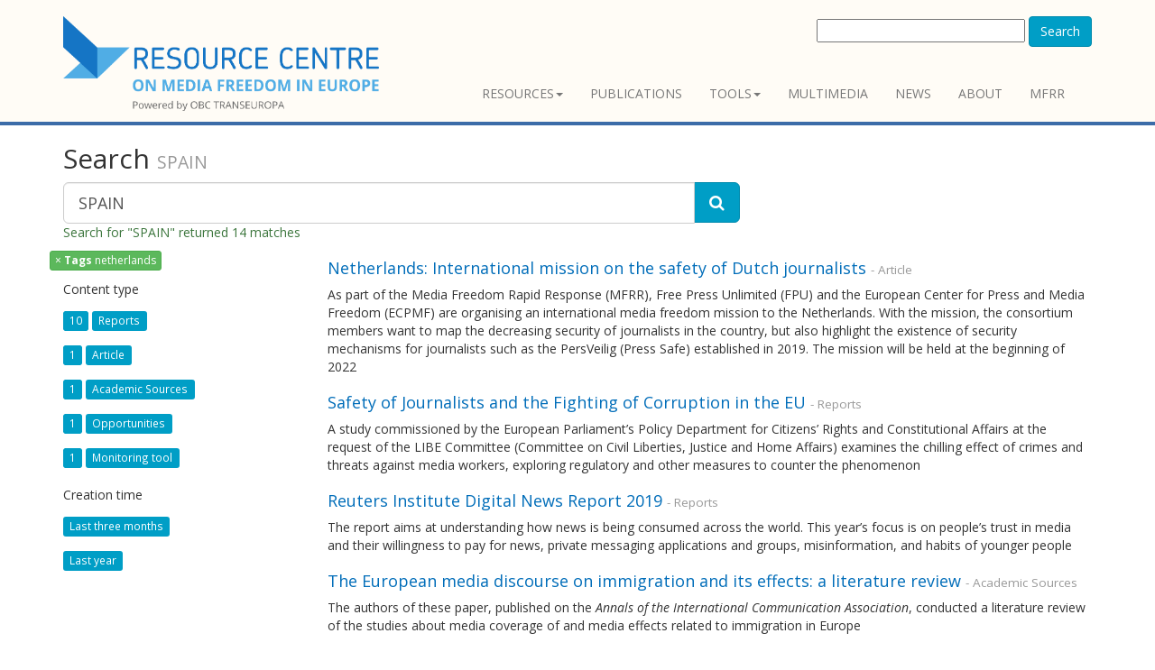

--- FILE ---
content_type: text/html; charset=utf-8
request_url: https://www.rcmediafreedom.eu/content/search?SearchText=SPAIN&activeFacets%5Battr_enhanced_tags_lk:Tags%5D=netherlands&filter%5B%5D=attr_enhanced_tags_lk:netherlands
body_size: 5778
content:
<!doctype html>
<html class="no-js" lang="it">
<head>
<link href="https://fonts.googleapis.com/css?family=Open+Sans:400,300,400italic,600,600italic,700,700italic,300italic" rel="stylesheet" type="text/css">
                                  
      <title>    Search - Resource Centre
    </title>

<meta charset="utf-8" />
<meta name="Content-Type" content="text/html; charset=utf-8" /><meta name="Content-language" content="en-GB" /><meta name="author" content="Osservatorio Balcani e Caucaso" /><meta name="copyright" content="ECPMF" /><meta name="description" content="The Resource Centre promotes media freedom and pluralism in Europe by sharing knowledge and promoting networking among stakeholders such as journalists, policy makers and citizens. Developed by Osservatorio Balcani e Caucaso and the European Centre for Press and Media Fredoom" /><meta name="keywords" content="media freedom, media freedom in Euurope, press freedom, freedom of expression, media pluralism, european centre for press and media freedom, ecpmf, journalism, freedom of information, journalists safety, press freedom violations" /><meta name="apple-mobile-web-app-capable" content="yes" />
<meta name="viewport" content="width=device-width, initial-scale=1" />

<!-- Site: www.rcmediafreedom.eu -->
<link rel="Home" href="/" title="Resource Centre front page" />
<link rel="Index" href="/" />
<link rel="Top"  href="/" title="    Search - Resource Centre
    " />
<link rel="Search" href="/content/advancedsearch" title="Search Resource Centre" />
<link rel="Shortcut icon" href="/extension/resource_center/design/resource_center_www/images/favicon.ico" type="image/x-icon" />
<link rel="Copyright" href="/ezinfo/copyright" />
<link rel="Author" href="/ezinfo/about" />
<link rel="Alternate" type="application/rss+xml" title="RSS" href="/rss/feed/my_feed" />

<script type="text/javascript">
(function() {
    var head = document.getElementsByTagName('head')[0];
    var printNode = document.createElement('link');
    printNode.rel = 'Alternate';
    printNode.href = "/layout/set/print/content/search" + document.location.search;
    printNode.media = 'print';
    printNode.title = "Printable version";
    head.appendChild(printNode);
})();
</script>  <link rel="stylesheet" type="text/css" href="/var/ezdemo_site/cache/public/stylesheets/6229d82b5d925b1fb82a24b7e098d7d4_all.css" />

<script type="text/javascript" src="/var/ezdemo_site/cache/public/javascript/84b9edc61b8306304bc3b11d1af9168e.js" charset="utf-8"></script>


<!--[if lt IE 9]>
<script type="text/javascript" src="/extension/ocbootstrap/design/ocbootstrap/javascript/respond.js" ></script>
<![endif]--><meta name="twitter:card" content="summary_large_image" />
<meta name="twitter:site" content="@ECPMF" />


<meta property="og:site_name" content="Media Freedom Resource Centre OBCT"/>


  

<!-- Fav and touch icons -->
<link rel="apple-touch-icon-precomposed" sizes="114x114" href="/extension/resource_center/design/resource_center_www/images/apple-touch-icon-114x114-precomposed.png">
<link rel="apple-touch-icon-precomposed" sizes="72x72" href="/extension/resource_center/design/resource_center_www/images/apple-touch-icon-72x72-precomposed.png">
<link rel="apple-touch-icon-precomposed" href="/extension/resource_center/design/resource_center_www/images/apple-touch-icon-57x57-precomposed.png">
<link rel="shortcut icon" href="favicon.png">
</head>

<body>

<header>
  <div class="container">
    <div class="navbar navbar-default" role="navigation">
      <div class="navbar-header">


  <a class="navbar-brand" href="/" title="Resource Centre">
    <img src="/extension/resource_center/design/resource_center_www/images/nav-logo.png" alt="Resource Centre" style="width:350px;"/>    
  </a>
  <a class="btn btn-navbar btn-default navbar-toggle" data-toggle="collapse" data-target=".navbar-collapse">
    <span class="nb_left pull-left"> <span class="fa fa-reorder"></span></span>
    <span class="nb_right pull-right">menu</span>
  </a>
  
</div>              
  <div id="searchbox-resp" class="hidden-xs pull-right">
  <form action="/content/search" method="get">
    <label for="searchtext" class="hide">Search text:</label>
        <div id="ezautocomplete" >
        <input id="searchtext" name="SearchText" type="text" value="" size="30"/>
        
        <button class="btn btn-primary" type="submit">Search</button>
        <div id="ezautocompletecontainer"></div>
    </div>
        
      </form>
</div>
  

<div class="collapse navbar-collapse">
  <ul class="nav pull-right navbar-nav">
          
<li class="dropdown">
  <a data-toggle="dropdown" class="dropdown-toggle" href="#" >Resources<span class="caret"></span></a>
      <ul class="dropdown-menu">
                            
<li>
  <a  href="/Resources/Reports-and-papers">Reports and papers</a>
  </li>
                                                  
<li>
  <a  href="/Resources/Manuals">Manuals</a>
  </li>
                            
<li>
  <a  href="/Resources/Books">Books</a>
  </li>
                			                  
<li>
  <a  href="/Wiki-for-mediafreedom">Wiki for mediafreedom</a>
  </li>
              </ul>
  </li>
        
<li>
  <a  href="/Publications">Publications</a>
  </li>
          
<li class="dropdown">
  <a data-toggle="dropdown" class="dropdown-toggle" href="#" >Tools<span class="caret"></span></a>
      <ul class="dropdown-menu">
                            
<li>
  <a  href="/Tools/Stakeholders">Stakeholders</a>
  </li>
                            
<li>
  <a  href="/Tools/Training">Training</a>
  </li>
                            
<li>
  <a  href="/Tools/Support-centres">Support centres</a>
  </li>
                            
<li>
  <a  href="/Tools/Legal-Resources">Legal Resources</a>
  </li>
                            
<li>
  <a  href="/Tools/Monitoring-tools">Monitoring tools</a>
  </li>
              </ul>
  </li>
        	
<li>
  <a  href="/Multimedia">Multimedia</a>
  </li>
        
<li>
  <a  href="/News">News</a>
  </li>
        
<li>
  <a  href="/About">About</a>
  </li>
                    
<li>
  <a  href="https://www.mfrr.eu/">MFRR</a>
  </li>
        
    </ul>
</div>          </div>
        
            
  </div>
</header>

<div class="main"><div class="container">
        <div class="row social-buttons">


<!-- Go to www.addthis.com/dashboard to customize your tools -->
<script type="text/javascript" src="//s7.addthis.com/js/300/addthis_widget.js#pubid=ra-56123bc7a7e87100" async="async"></script>



</div>




    
                    
        
    

				
        	                        	
            
<form action="/content/search" method="get">
  
  <div class="row">
    
	<div class="col-lg-8">
	  
	  <h2>
		  <span>Search</span>
      		  <small>SPAIN</small>
      	  </h2>


	  <div class="input-group">
		<input type="text" name="SearchText" class="form-control input-lg" value="SPAIN" />
		<span class="input-group-btn">
		  <button type="submit" name="SearchButton" class="btn btn-primary btn-lg" title="Search">
			<span class="fa fa-search"></span>
		  </button>
		</span>
	  </div>

	    
	  	  
	  		<p class="text-success">
		  			Search for "SPAIN" returned 14 matches
		  		</p>
	    	
    </div>
  </div>
  
    <div class="row">
	<div class="col-sm-3 hidden-xs">
                    <ul class="list-unstyled" id="active-facets-list">
                                                                  
                                                                                                                      <li>
	                          <a class="btn btn-success btn-xs" href="/content/search?SearchText=SPAIN" title="Remove filter on 'netherlands'">
	                            <span class="remover">&times</span> 
	                            <span><strong>Tags</strong>&nbsp;netherlands</span>
	                          </a>
                          </li>						  
                                                                                                                                                                                                                                                                                                                                                                                                                                                                                                                                                                                                                                          
                        
          
          
          
          </ul>

          <ul class="list-unstyled" id="facet-list">
                                                        <li>                  
                    <h5>Content type</h5>
                    <ul class="list-unstyled">
                                                                          <li>
                              <span class="label label-primary facet-count">10</span>							  
                              <a href="/content/search?SearchText=SPAIN&amp;filter[]=contentclass_id:41&amp;activeFacets[class:Content type]=Reports&amp;activeFacets[attr_enhanced_tags_lk:Tags]=netherlands&amp;filter[]=attr_enhanced_tags_lk:netherlands">
                                  <span class="label label-primary facet-name">Reports</span>
                              </a> 
                          </li>
                                                                                                    <li>
                              <span class="label label-primary facet-count">1</span>							  
                              <a href="/content/search?SearchText=SPAIN&amp;filter[]=contentclass_id:16&amp;activeFacets[class:Content type]=Article&amp;activeFacets[attr_enhanced_tags_lk:Tags]=netherlands&amp;filter[]=attr_enhanced_tags_lk:netherlands">
                                  <span class="label label-primary facet-name">Article</span>
                              </a> 
                          </li>
                                                                                                    <li>
                              <span class="label label-primary facet-count">1</span>							  
                              <a href="/content/search?SearchText=SPAIN&amp;filter[]=contentclass_id:46&amp;activeFacets[class:Content type]=Academic%20Sources&amp;activeFacets[attr_enhanced_tags_lk:Tags]=netherlands&amp;filter[]=attr_enhanced_tags_lk:netherlands">
                                  <span class="label label-primary facet-name">Academic Sources</span>
                              </a> 
                          </li>
                                                                                                    <li>
                              <span class="label label-primary facet-count">1</span>							  
                              <a href="/content/search?SearchText=SPAIN&amp;filter[]=contentclass_id:52&amp;activeFacets[class:Content type]=Opportunities&amp;activeFacets[attr_enhanced_tags_lk:Tags]=netherlands&amp;filter[]=attr_enhanced_tags_lk:netherlands">
                                  <span class="label label-primary facet-name">Opportunities</span>
                              </a> 
                          </li>
                                                                                                    <li>
                              <span class="label label-primary facet-count">1</span>							  
                              <a href="/content/search?SearchText=SPAIN&amp;filter[]=contentclass_id:62&amp;activeFacets[class:Content type]=Monitoring%20tool&amp;activeFacets[attr_enhanced_tags_lk:Tags]=netherlands&amp;filter[]=attr_enhanced_tags_lk:netherlands">
                                  <span class="label label-primary facet-name">Monitoring tool</span>
                              </a> 
                          </li>
                                                                    </ul>                    
                </li>
                                              
                                                      
                    
                        <li>
                  <h5>Creation time</h5>
                  <ul class="list-unstyled">
		  
                    <li>
                        <a href="/content/search?SearchText=SPAIN&amp;dateFilter=4&amp;activeFacets[attr_enhanced_tags_lk:Tags]=netherlands&amp;filter[]=attr_enhanced_tags_lk:netherlands"><span class="label label-primary facet-name">Last three months</span></a>
                    </li>
                    <li>
                        <a href="/content/search?SearchText=SPAIN&amp;dateFilter=5&amp;activeFacets[attr_enhanced_tags_lk:Tags]=netherlands&amp;filter[]=attr_enhanced_tags_lk:netherlands"><span class="label label-primary facet-name">Last year</span></a>
                    </li>
                  </ul>
              </li>
                     </ul>

	</div>


	<div class="col-sm-9">
           <div class="row">
<div class="col-sm-12 content-view-search_line">
  <div class="box">
    <div class="box-content">
      <h4>
        <a class="text-contrast" href="/News/Netherlands-International-mission-on-the-safety-of-Dutch-journalists" title="Netherlands: International mission on the safety of Dutch journalists">Netherlands: International mission on the safety of Dutch journalists</a>
        <small>- Article</small>
      </h4>
      
      	          		
<p>As part of the Media Freedom Rapid Response (MFRR), Free Press Unlimited (FPU) and the European Center for Press and Media Freedom (ECPMF) are organising an international media freedom mission to the Netherlands. With the mission, the consortium members want to map the decreasing security of journalists in the country, but also highlight the existence of security mechanisms for journalists such as the PersVeilig (Press Safe) established in 2019. The mission will be held at the beginning of 2022</p>    	        	      
    </div>
  </div>
</div>
</div>
           <div class="row">
<div class="col-sm-12 content-view-search_line">
  <div class="box">
    <div class="box-content">
      <h4>
        <a class="text-contrast" href="/Resources/Reports-and-papers/Safety-of-Journalists-and-the-Fighting-of-Corruption-in-the-EU" title="Safety of Journalists and the Fighting of Corruption in the EU">Safety of Journalists and the Fighting of Corruption in the EU</a>
        <small>- Reports</small>
      </h4>
      
      	          		
<p>A study commissioned by the European Parliament’s Policy Department for Citizens’ Rights and Constitutional Affairs at the request of the LIBE Committee (Committee on Civil Liberties, Justice and Home Affairs) examines the chilling effect of crimes and threats against media workers, exploring regulatory and other measures to counter the phenomenon</p>    	        	      
    </div>
  </div>
</div>
</div>
           <div class="row">
<div class="col-sm-12 content-view-search_line">
  <div class="box">
    <div class="box-content">
      <h4>
        <a class="text-contrast" href="/Resources/Reports-and-papers/Reuters-Institute-Digital-News-Report-2019" title="Reuters Institute Digital News Report 2019">Reuters Institute Digital News Report 2019</a>
        <small>- Reports</small>
      </h4>
      
      	          		
<p>The report aims at understanding how news is being consumed across the world. This year’s focus is on people’s trust in media and their willingness to pay for news, private messaging applications and groups, misinformation, and habits of younger people</p>    	        	      
    </div>
  </div>
</div>
</div>
           <div class="row">
<div class="col-sm-12 content-view-search_line">
  <div class="box">
    <div class="box-content">
      <h4>
        <a class="text-contrast" href="/Resources/Academic-sources/The-European-media-discourse-on-immigration-and-its-effects-a-literature-review" title="The European media discourse on immigration and its effects: a literature review">The European media discourse on immigration and its effects: a literature review</a>
        <small>- Academic Sources</small>
      </h4>
      
      	          		
<p>The authors of these paper, published on the <em>Annals of the International Communication Association</em>, conducted a literature review of the studies about media coverage of and media effects related to immigration in Europe</p>    	        	      
    </div>
  </div>
</div>
</div>
           <div class="row">
<div class="col-sm-12 content-view-search_line">
  <div class="box">
    <div class="box-content">
      <h4>
        <a class="text-contrast" href="/Resources/Reports-and-papers/Reuters-Institute-Digital-News-Report-2018" title="Reuters Institute Digital News Report 2018">Reuters Institute Digital News Report 2018</a>
        <small>- Reports</small>
      </h4>
      
      	          		
<p>This study explores the ways news is being consumed in a range of countries.&nbsp;This year's report focuses on the issues of trust and misinformation, media literacy, new online business models, the impact of changing Facebook algorithms and the rise of new platforms and messaging apps</p>    	        	      
    </div>
  </div>
</div>
</div>
           <div class="row">
<div class="col-sm-12 content-view-search_line">
  <div class="box">
    <div class="box-content">
      <h4>
        <a class="text-contrast" href="/Resources/Reports-and-papers/Council-of-Europe-Recommendation-on-media-pluralism-transparency-of-media-ownership-and-media-literacy" title="Council of Europe Recommendation on media pluralism, transparency of media ownership and media literacy">Council of Europe Recommendation on media pluralism, transparency of media ownership and media literacy</a>
        <small>- Reports</small>
      </h4>
      
      	          		
<p>The Council of Europe has issued guidelines to its 47 member states in order to promote media pluralism, transparency of media ownership and media literacy</p>    	        	      
    </div>
  </div>
</div>
</div>
           <div class="row">
<div class="col-sm-12 content-view-search_line">
  <div class="box">
    <div class="box-content">
      <h4>
        <a class="text-contrast" href="/Resources/Reports-and-papers/Reuters-Institute-Digital-News-Report-2017" title="Reuters Institute Digital News Report 2017">Reuters Institute Digital News Report 2017</a>
        <small>- Reports</small>
      </h4>
      
      	          		
<p>The 2017 edition of the Digital News Report by the Reuters Institute, the most comprehensive ongoing comparative study of news consumption in the world, focuses on the issues of trust in the era of fake news, changing business models and the role of platforms</p>    	        	      
    </div>
  </div>
</div>
</div>
           <div class="row">
<div class="col-sm-12 content-view-search_line">
  <div class="box">
    <div class="box-content">
      <h4>
        <a class="text-contrast" href="/Resources/Reports-and-papers/Making-budgets-attractive.-Best-practices-from-governments-financial-transparency-portals" title="Making budgets attractive. Best practices from governments’ financial transparency portals">Making budgets attractive. Best practices from governments’ financial transparency portals</a>
        <small>- Reports</small>
      </h4>
      
      	          		
<p>OpenBudgets.eu&nbsp;sheds light on the&nbsp;best practices and needs&nbsp;of governments providing open budget data,&nbsp;a crucial tool for financial transparency and journalistic investigation</p>    	        	      
    </div>
  </div>
</div>
</div>
           <div class="row">
<div class="col-sm-12 content-view-search_line">
  <div class="box">
    <div class="box-content">
      <h4>
        <a class="text-contrast" href="/Resources/Reports-and-papers/Freedom-of-Expression-and-Protection-of-Journalistic-Sources" title="Freedom of Expression and Protection of Journalistic Sources">Freedom of Expression and Protection of Journalistic Sources</a>
        <small>- Reports</small>
      </h4>
      
      	          		
<p>A new extensive report on the Protection of Journalistic Sources drafted by the International Legal Research Group and published by the Council of Europe and ELSA</p>    	        	      
    </div>
  </div>
</div>
</div>
           <div class="row">
<div class="col-sm-12 content-view-search_line">
  <div class="box">
    <div class="box-content">
      <h4>
        <a class="text-contrast" href="/Tools/Monitoring-tools/Media-Pluralism-Monitor-2015" title="Media Pluralism Monitor 2015">Media Pluralism Monitor 2015</a>
        <small>- Monitoring tool</small>
      </h4>
      
      	          		
<p class=" text-left">The Media Pluralism Monitor 2015 is a measurement tool designed to assess the risks to media pluralism in EU member states. The second MPM pilot-project is a follow-up to the Media Pluralism Monitor &nbsp;2014, covering new countries</p>    	        	      
    </div>
  </div>
</div>
</div>
    
       	 

<div class="pagination-container text-center">
<ul class="pagination">


           <li class="disabled"><span class="text disabled">&laquo;&nbsp;Previous</span></li>
       
    
    
        <li class="active"><a href="#">1</a></li>

                      <li><a class="next" href="/content/search/(offset)/10?SearchText=SPAIN&amp;activeFacets[attr_enhanced_tags_lk:Tags]=netherlands&amp;filter[]=attr_enhanced_tags_lk:netherlands">2</a></li>
                    <li><a href="/content/search/(offset)/10?SearchText=SPAIN&amp;activeFacets[attr_enhanced_tags_lk:Tags]=netherlands&amp;filter[]=attr_enhanced_tags_lk:netherlands"><span class="text">Next&nbsp;&raquo;</span></a></li>
      

</ul>
</div>
 
    	</div>
  </div>
  </form>





</div></div>     
<footer>
  <section id="footer_teasers_wrapper">
    <div class="container">
     <div class="row">
      <div class="footer_teaser col-sm-6 col-md-3">
       <br><br><br>
		<p><small>Co-funded by: <a href="http://ec.europa.eu/index_en.htm"><img src="/extension/resource_center/design/resource_center_www/images/EU-commission2.png" /></small></p>
		<hr>
		<h3><a href="https://www.rcmediafreedom.eu/rss/feed/all" style="color:#000000"> RSS</a></h3>
      </div>
        
      <div class="footer_teaser col-sm-6 col-md-9" >
          	<h3><a href="https://www.rcmediafreedom.eu/" style="color: #FFFFFF;">RESOURCE CENTRE on MEDIA FREEDOM in Europe</a></br></h3>
      		<div class="row">
          		<div class="footer_teaser col-sm-12" >
	   		
				<a href="https://www.mfrr.eu/"><img src="/extension/resource_center/design/resource_center_www/images/MFRR-loso-site.png" title="Media Freedom Rapid Response Logo" /></a>
			</div>
     		</div>
      		<div class="row">
          		<div class="footer_teaser col-sm-6 col-md-6" >
	   			<p><small>Powered by:</small></p>
         			<p><b>OBC Transeuropa</b></p>
				<p><b>Centro per la Cooperazione Internazionale</b></p>
          			<p><i class="fa fa-map-marker"></i>  Vicolo San Marco, 1 - 38122 Trento / Italy</p>
          			<p><i class="fa fa-phone"></i> +39 0461 093013</p>
	  			<p>Follow us on <a href="https://twitter.com/BalkansCaucasus" style="color:#000000"><i class="fa fa-twitter" aria-hidden="true" ></i></a> &nbsp;&nbsp;
	  			<a href="https://www.facebook.com/BalkansCaucasus" style="color:#000000"><i class="fa fa-facebook-square" aria-hidden="true"></i></a>&nbsp;&nbsp;
	  			<a href="https://www.linkedin.com/company/271980" style="color:#000000"><i class="fa fa-linkedin" aria-hidden="true"></i></a></p>
          			<p><b><a href="https://www.balcanicaucaso.org" style="color:#000000">www.balcanicaucaso.org</a></b></p>
			</div>
     		</div>
      </div>
     </div>
    </div>
  </section>
  
  <section class="copyright">
    <div class="container">
      <div class="row">
        <div class="col-sm-6 col-md-6">The content of this website can be used according to the terms of Creative Commons: Attribution-NonCommercial 4.0 International <a href="https://creativecommons.org/licenses/by-nc/4.0/">(CC BY-NC 4.0)</a> </div>
              </div>
    </div>
  </section>
 </footer>
<script type="text/javascript" src="/var/ezdemo_site/cache/public/javascript/e3c732f30dc732a8699785ca6d59d29e.js" charset="utf-8"></script>


<script type="text/javascript" src="//s7.addthis.com/js/300/addthis_widget.js#pubid=ra-56123bc7a7e87100" async="async"></script>


<div id="blueimp-gallery" class="blueimp-gallery blueimp-gallery-controls">
  <div class="slides"></div>
  <h3 class="title"><span class="sr-only">gallery</span></h3>
  <a class="prev">‹</a>
  <a class="next">›</a>
  <a class="close">×</a>
  <a class="play-pause"></a>
  <ol class="indicator"></ol>
</div>


<div id="overlay-mask" style="display:none;"></div>
<img src="/extension/ocbootstrap/design/ocbootstrap/images/loader.gif" id="ajaxuploader-loader" style="display:none;" alt="Loading..." />


<script defer data-domain="rcmediafreedom.eu" src="https://plausible.io/js/script.js"></script>


</body>
</html>


--- FILE ---
content_type: application/javascript
request_url: https://www.rcmediafreedom.eu/var/ezdemo_site/cache/public/javascript/84b9edc61b8306304bc3b11d1af9168e.js
body_size: 168758
content:

(function(e,t){var n,r,i=typeof t,o=e.location,a=e.document,s=a.documentElement,l=e.jQuery,u=e.$,c={},p=[],f="1.10.2",d=p.concat,h=p.push,g=p.slice,m=p.indexOf,y=c.toString,v=c.hasOwnProperty,b=f.trim,x=function(e,t){return new x.fn.init(e,t,r)},w=/[+-]?(?:\d*\.|)\d+(?:[eE][+-]?\d+|)/.source,T=/\S+/g,C=/^[\s\uFEFF\xA0]+|[\s\uFEFF\xA0]+$/g,N=/^(?:\s*(<[\w\W]+>)[^>]*|#([\w-]*))$/,k=/^<(\w+)\s*\/?>(?:<\/\1>|)$/,E=/^[\],:{}\s]*$/,S=/(?:^|:|,)(?:\s*\[)+/g,A=/\\(?:["\\\/bfnrt]|u[\da-fA-F]{4})/g,j=/"[^"\\\r\n]*"|true|false|null|-?(?:\d+\.|)\d+(?:[eE][+-]?\d+|)/g,D=/^-ms-/,L=/-([\da-z])/gi,H=function(e,t){return t.toUpperCase()},q=function(e){(a.addEventListener||"load"===e.type||"complete"===a.readyState)&&(_(),x.ready())},_=function(){a.addEventListener?(a.removeEventListener("DOMContentLoaded",q,!1),e.removeEventListener("load",q,!1)):(a.detachEvent("onreadystatechange",q),e.detachEvent("onload",q))};x.fn=x.prototype={jquery:f,constructor:x,init:function(e,n,r){var i,o;if(!e)return this;if("string"==typeof e){if(i="<"===e.charAt(0)&&">"===e.charAt(e.length-1)&&e.length>=3?[null,e,null]:N.exec(e),!i||!i[1]&&n)return!n||n.jquery?(n||r).find(e):this.constructor(n).find(e);if(i[1]){if(n=n instanceof x?n[0]:n,x.merge(this,x.parseHTML(i[1],n&&n.nodeType?n.ownerDocument||n:a,!0)),k.test(i[1])&&x.isPlainObject(n))for(i in n)x.isFunction(this[i])?this[i](n[i]):this.attr(i,n[i]);return this}if(o=a.getElementById(i[2]),o&&o.parentNode){if(o.id!==i[2])return r.find(e);this.length=1,this[0]=o}return this.context=a,this.selector=e,this}return e.nodeType?(this.context=this[0]=e,this.length=1,this):x.isFunction(e)?r.ready(e):(e.selector!==t&&(this.selector=e.selector,this.context=e.context),x.makeArray(e,this))},selector:"",length:0,toArray:function(){return g.call(this)},get:function(e){return null==e?this.toArray():0>e?this[this.length+e]:this[e]},pushStack:function(e){var t=x.merge(this.constructor(),e);return t.prevObject=this,t.context=this.context,t},each:function(e,t){return x.each(this,e,t)},ready:function(e){return x.ready.promise().done(e),this},slice:function(){return this.pushStack(g.apply(this,arguments))},first:function(){return this.eq(0)},last:function(){return this.eq(-1)},eq:function(e){var t=this.length,n=+e+(0>e?t:0);return this.pushStack(n>=0&&t>n?[this[n]]:[])},map:function(e){return this.pushStack(x.map(this,function(t,n){return e.call(t,n,t)}))},end:function(){return this.prevObject||this.constructor(null)},push:h,sort:[].sort,splice:[].splice},x.fn.init.prototype=x.fn,x.extend=x.fn.extend=function(){var e,n,r,i,o,a,s=arguments[0]||{},l=1,u=arguments.length,c=!1;for("boolean"==typeof s&&(c=s,s=arguments[1]||{},l=2),"object"==typeof s||x.isFunction(s)||(s={}),u===l&&(s=this,--l);u>l;l++)if(null!=(o=arguments[l]))for(i in o)e=s[i],r=o[i],s!==r&&(c&&r&&(x.isPlainObject(r)||(n=x.isArray(r)))?(n?(n=!1,a=e&&x.isArray(e)?e:[]):a=e&&x.isPlainObject(e)?e:{},s[i]=x.extend(c,a,r)):r!==t&&(s[i]=r));return s},x.extend({expando:"jQuery"+(f+Math.random()).replace(/\D/g,""),noConflict:function(t){return e.$===x&&(e.$=u),t&&e.jQuery===x&&(e.jQuery=l),x},isReady:!1,readyWait:1,holdReady:function(e){e?x.readyWait++:x.ready(!0)},ready:function(e){if(e===!0?!--x.readyWait:!x.isReady){if(!a.body)return setTimeout(x.ready);x.isReady=!0,e!==!0&&--x.readyWait>0||(n.resolveWith(a,[x]),x.fn.trigger&&x(a).trigger("ready").off("ready"))}},isFunction:function(e){return"function"===x.type(e)},isArray:Array.isArray||function(e){return"array"===x.type(e)},isWindow:function(e){return null!=e&&e==e.window},isNumeric:function(e){return!isNaN(parseFloat(e))&&isFinite(e)},type:function(e){return null==e?e+"":"object"==typeof e||"function"==typeof e?c[y.call(e)]||"object":typeof e},isPlainObject:function(e){var n;if(!e||"object"!==x.type(e)||e.nodeType||x.isWindow(e))return!1;try{if(e.constructor&&!v.call(e,"constructor")&&!v.call(e.constructor.prototype,"isPrototypeOf"))return!1}catch(r){return!1}if(x.support.ownLast)for(n in e)return v.call(e,n);for(n in e);return n===t||v.call(e,n)},isEmptyObject:function(e){var t;for(t in e)return!1;return!0},error:function(e){throw Error(e)},parseHTML:function(e,t,n){if(!e||"string"!=typeof e)return null;"boolean"==typeof t&&(n=t,t=!1),t=t||a;var r=k.exec(e),i=!n&&[];return r?[t.createElement(r[1])]:(r=x.buildFragment([e],t,i),i&&x(i).remove(),x.merge([],r.childNodes))},parseJSON:function(n){return e.JSON&&e.JSON.parse?e.JSON.parse(n):null===n?n:"string"==typeof n&&(n=x.trim(n),n&&E.test(n.replace(A,"@").replace(j,"]").replace(S,"")))?Function("return "+n)():(x.error("Invalid JSON: "+n),t)},parseXML:function(n){var r,i;if(!n||"string"!=typeof n)return null;try{e.DOMParser?(i=new DOMParser,r=i.parseFromString(n,"text/xml")):(r=new ActiveXObject("Microsoft.XMLDOM"),r.async="false",r.loadXML(n))}catch(o){r=t}return r&&r.documentElement&&!r.getElementsByTagName("parsererror").length||x.error("Invalid XML: "+n),r},noop:function(){},globalEval:function(t){t&&x.trim(t)&&(e.execScript||function(t){e.eval.call(e,t)})(t)},camelCase:function(e){return e.replace(D,"ms-").replace(L,H)},nodeName:function(e,t){return e.nodeName&&e.nodeName.toLowerCase()===t.toLowerCase()},each:function(e,t,n){var r,i=0,o=e.length,a=M(e);if(n){if(a){for(;o>i;i++)if(r=t.apply(e[i],n),r===!1)break}else for(i in e)if(r=t.apply(e[i],n),r===!1)break}else if(a){for(;o>i;i++)if(r=t.call(e[i],i,e[i]),r===!1)break}else for(i in e)if(r=t.call(e[i],i,e[i]),r===!1)break;return e},trim:b&&!b.call("\ufeff\u00a0")?function(e){return null==e?"":b.call(e)}:function(e){return null==e?"":(e+"").replace(C,"")},makeArray:function(e,t){var n=t||[];return null!=e&&(M(Object(e))?x.merge(n,"string"==typeof e?[e]:e):h.call(n,e)),n},inArray:function(e,t,n){var r;if(t){if(m)return m.call(t,e,n);for(r=t.length,n=n?0>n?Math.max(0,r+n):n:0;r>n;n++)if(n in t&&t[n]===e)return n}return-1},merge:function(e,n){var r=n.length,i=e.length,o=0;if("number"==typeof r)for(;r>o;o++)e[i++]=n[o];else while(n[o]!==t)e[i++]=n[o++];return e.length=i,e},grep:function(e,t,n){var r,i=[],o=0,a=e.length;for(n=!!n;a>o;o++)r=!!t(e[o],o),n!==r&&i.push(e[o]);return i},map:function(e,t,n){var r,i=0,o=e.length,a=M(e),s=[];if(a)for(;o>i;i++)r=t(e[i],i,n),null!=r&&(s[s.length]=r);else for(i in e)r=t(e[i],i,n),null!=r&&(s[s.length]=r);return d.apply([],s)},guid:1,proxy:function(e,n){var r,i,o;return"string"==typeof n&&(o=e[n],n=e,e=o),x.isFunction(e)?(r=g.call(arguments,2),i=function(){return e.apply(n||this,r.concat(g.call(arguments)))},i.guid=e.guid=e.guid||x.guid++,i):t},access:function(e,n,r,i,o,a,s){var l=0,u=e.length,c=null==r;if("object"===x.type(r)){o=!0;for(l in r)x.access(e,n,l,r[l],!0,a,s)}else if(i!==t&&(o=!0,x.isFunction(i)||(s=!0),c&&(s?(n.call(e,i),n=null):(c=n,n=function(e,t,n){return c.call(x(e),n)})),n))for(;u>l;l++)n(e[l],r,s?i:i.call(e[l],l,n(e[l],r)));return o?e:c?n.call(e):u?n(e[0],r):a},now:function(){return(new Date).getTime()},swap:function(e,t,n,r){var i,o,a={};for(o in t)a[o]=e.style[o],e.style[o]=t[o];i=n.apply(e,r||[]);for(o in t)e.style[o]=a[o];return i}}),x.ready.promise=function(t){if(!n)if(n=x.Deferred(),"complete"===a.readyState)setTimeout(x.ready);else if(a.addEventListener)a.addEventListener("DOMContentLoaded",q,!1),e.addEventListener("load",q,!1);else{a.attachEvent("onreadystatechange",q),e.attachEvent("onload",q);var r=!1;try{r=null==e.frameElement&&a.documentElement}catch(i){}r&&r.doScroll&&function o(){if(!x.isReady){try{r.doScroll("left")}catch(e){return setTimeout(o,50)}_(),x.ready()}}()}return n.promise(t)},x.each("Boolean Number String Function Array Date RegExp Object Error".split(" "),function(e,t){c["[object "+t+"]"]=t.toLowerCase()});function M(e){var t=e.length,n=x.type(e);return x.isWindow(e)?!1:1===e.nodeType&&t?!0:"array"===n||"function"!==n&&(0===t||"number"==typeof t&&t>0&&t-1 in e)}r=x(a),function(e,t){var n,r,i,o,a,s,l,u,c,p,f,d,h,g,m,y,v,b="sizzle"+-new Date,w=e.document,T=0,C=0,N=st(),k=st(),E=st(),S=!1,A=function(e,t){return e===t?(S=!0,0):0},j=typeof t,D=1<<31,L={}.hasOwnProperty,H=[],q=H.pop,_=H.push,M=H.push,O=H.slice,F=H.indexOf||function(e){var t=0,n=this.length;for(;n>t;t++)if(this[t]===e)return t;return-1},B="checked|selected|async|autofocus|autoplay|controls|defer|disabled|hidden|ismap|loop|multiple|open|readonly|required|scoped",P="[\\x20\\t\\r\\n\\f]",R="(?:\\\\.|[\\w-]|[^\\x00-\\xa0])+",W=R.replace("w","w#"),$="\\["+P+"*("+R+")"+P+"*(?:([*^$|!~]?=)"+P+"*(?:(['\"])((?:\\\\.|[^\\\\])*?)\\3|("+W+")|)|)"+P+"*\\]",I=":("+R+")(?:\\(((['\"])((?:\\\\.|[^\\\\])*?)\\3|((?:\\\\.|[^\\\\()[\\]]|"+$.replace(3,8)+")*)|.*)\\)|)",z=RegExp("^"+P+"+|((?:^|[^\\\\])(?:\\\\.)*)"+P+"+$","g"),X=RegExp("^"+P+"*,"+P+"*"),U=RegExp("^"+P+"*([>+~]|"+P+")"+P+"*"),V=RegExp(P+"*[+~]"),Y=RegExp("="+P+"*([^\\]'\"]*)"+P+"*\\]","g"),J=RegExp(I),G=RegExp("^"+W+"$"),Q={ID:RegExp("^#("+R+")"),CLASS:RegExp("^\\.("+R+")"),TAG:RegExp("^("+R.replace("w","w*")+")"),ATTR:RegExp("^"+$),PSEUDO:RegExp("^"+I),CHILD:RegExp("^:(only|first|last|nth|nth-last)-(child|of-type)(?:\\("+P+"*(even|odd|(([+-]|)(\\d*)n|)"+P+"*(?:([+-]|)"+P+"*(\\d+)|))"+P+"*\\)|)","i"),bool:RegExp("^(?:"+B+")$","i"),needsContext:RegExp("^"+P+"*[>+~]|:(even|odd|eq|gt|lt|nth|first|last)(?:\\("+P+"*((?:-\\d)?\\d*)"+P+"*\\)|)(?=[^-]|$)","i")},K=/^[^{]+\{\s*\[native \w/,Z=/^(?:#([\w-]+)|(\w+)|\.([\w-]+))$/,et=/^(?:input|select|textarea|button)$/i,tt=/^h\d$/i,nt=/'|\\/g,rt=RegExp("\\\\([\\da-f]{1,6}"+P+"?|("+P+")|.)","ig"),it=function(e,t,n){var r="0x"+t-65536;return r!==r||n?t:0>r?String.fromCharCode(r+65536):String.fromCharCode(55296|r>>10,56320|1023&r)};try{M.apply(H=O.call(w.childNodes),w.childNodes),H[w.childNodes.length].nodeType}catch(ot){M={apply:H.length?function(e,t){_.apply(e,O.call(t))}:function(e,t){var n=e.length,r=0;while(e[n++]=t[r++]);e.length=n-1}}}function at(e,t,n,i){var o,a,s,l,u,c,d,m,y,x;if((t?t.ownerDocument||t:w)!==f&&p(t),t=t||f,n=n||[],!e||"string"!=typeof e)return n;if(1!==(l=t.nodeType)&&9!==l)return[];if(h&&!i){if(o=Z.exec(e))if(s=o[1]){if(9===l){if(a=t.getElementById(s),!a||!a.parentNode)return n;if(a.id===s)return n.push(a),n}else if(t.ownerDocument&&(a=t.ownerDocument.getElementById(s))&&v(t,a)&&a.id===s)return n.push(a),n}else{if(o[2])return M.apply(n,t.getElementsByTagName(e)),n;if((s=o[3])&&r.getElementsByClassName&&t.getElementsByClassName)return M.apply(n,t.getElementsByClassName(s)),n}if(r.qsa&&(!g||!g.test(e))){if(m=d=b,y=t,x=9===l&&e,1===l&&"object"!==t.nodeName.toLowerCase()){c=mt(e),(d=t.getAttribute("id"))?m=d.replace(nt,"\\$&"):t.setAttribute("id",m),m="[id='"+m+"'] ",u=c.length;while(u--)c[u]=m+yt(c[u]);y=V.test(e)&&t.parentNode||t,x=c.join(",")}if(x)try{return M.apply(n,y.querySelectorAll(x)),n}catch(T){}finally{d||t.removeAttribute("id")}}}return kt(e.replace(z,"$1"),t,n,i)}function st(){var e=[];function t(n,r){return e.push(n+=" ")>o.cacheLength&&delete t[e.shift()],t[n]=r}return t}function lt(e){return e[b]=!0,e}function ut(e){var t=f.createElement("div");try{return!!e(t)}catch(n){return!1}finally{t.parentNode&&t.parentNode.removeChild(t),t=null}}function ct(e,t){var n=e.split("|"),r=e.length;while(r--)o.attrHandle[n[r]]=t}function pt(e,t){var n=t&&e,r=n&&1===e.nodeType&&1===t.nodeType&&(~t.sourceIndex||D)-(~e.sourceIndex||D);if(r)return r;if(n)while(n=n.nextSibling)if(n===t)return-1;return e?1:-1}function ft(e){return function(t){var n=t.nodeName.toLowerCase();return"input"===n&&t.type===e}}function dt(e){return function(t){var n=t.nodeName.toLowerCase();return("input"===n||"button"===n)&&t.type===e}}function ht(e){return lt(function(t){return t=+t,lt(function(n,r){var i,o=e([],n.length,t),a=o.length;while(a--)n[i=o[a]]&&(n[i]=!(r[i]=n[i]))})})}s=at.isXML=function(e){var t=e&&(e.ownerDocument||e).documentElement;return t?"HTML"!==t.nodeName:!1},r=at.support={},p=at.setDocument=function(e){var n=e?e.ownerDocument||e:w,i=n.defaultView;return n!==f&&9===n.nodeType&&n.documentElement?(f=n,d=n.documentElement,h=!s(n),i&&i.attachEvent&&i!==i.top&&i.attachEvent("onbeforeunload",function(){p()}),r.attributes=ut(function(e){return e.className="i",!e.getAttribute("className")}),r.getElementsByTagName=ut(function(e){return e.appendChild(n.createComment("")),!e.getElementsByTagName("*").length}),r.getElementsByClassName=ut(function(e){return e.innerHTML="<div class='a'></div><div class='a i'></div>",e.firstChild.className="i",2===e.getElementsByClassName("i").length}),r.getById=ut(function(e){return d.appendChild(e).id=b,!n.getElementsByName||!n.getElementsByName(b).length}),r.getById?(o.find.ID=function(e,t){if(typeof t.getElementById!==j&&h){var n=t.getElementById(e);return n&&n.parentNode?[n]:[]}},o.filter.ID=function(e){var t=e.replace(rt,it);return function(e){return e.getAttribute("id")===t}}):(delete o.find.ID,o.filter.ID=function(e){var t=e.replace(rt,it);return function(e){var n=typeof e.getAttributeNode!==j&&e.getAttributeNode("id");return n&&n.value===t}}),o.find.TAG=r.getElementsByTagName?function(e,n){return typeof n.getElementsByTagName!==j?n.getElementsByTagName(e):t}:function(e,t){var n,r=[],i=0,o=t.getElementsByTagName(e);if("*"===e){while(n=o[i++])1===n.nodeType&&r.push(n);return r}return o},o.find.CLASS=r.getElementsByClassName&&function(e,n){return typeof n.getElementsByClassName!==j&&h?n.getElementsByClassName(e):t},m=[],g=[],(r.qsa=K.test(n.querySelectorAll))&&(ut(function(e){e.innerHTML="<select><option selected=''></option></select>",e.querySelectorAll("[selected]").length||g.push("\\["+P+"*(?:value|"+B+")"),e.querySelectorAll(":checked").length||g.push(":checked")}),ut(function(e){var t=n.createElement("input");t.setAttribute("type","hidden"),e.appendChild(t).setAttribute("t",""),e.querySelectorAll("[t^='']").length&&g.push("[*^$]="+P+"*(?:''|\"\")"),e.querySelectorAll(":enabled").length||g.push(":enabled",":disabled"),e.querySelectorAll("*,:x"),g.push(",.*:")})),(r.matchesSelector=K.test(y=d.webkitMatchesSelector||d.mozMatchesSelector||d.oMatchesSelector||d.msMatchesSelector))&&ut(function(e){r.disconnectedMatch=y.call(e,"div"),y.call(e,"[s!='']:x"),m.push("!=",I)}),g=g.length&&RegExp(g.join("|")),m=m.length&&RegExp(m.join("|")),v=K.test(d.contains)||d.compareDocumentPosition?function(e,t){var n=9===e.nodeType?e.documentElement:e,r=t&&t.parentNode;return e===r||!(!r||1!==r.nodeType||!(n.contains?n.contains(r):e.compareDocumentPosition&&16&e.compareDocumentPosition(r)))}:function(e,t){if(t)while(t=t.parentNode)if(t===e)return!0;return!1},A=d.compareDocumentPosition?function(e,t){if(e===t)return S=!0,0;var i=t.compareDocumentPosition&&e.compareDocumentPosition&&e.compareDocumentPosition(t);return i?1&i||!r.sortDetached&&t.compareDocumentPosition(e)===i?e===n||v(w,e)?-1:t===n||v(w,t)?1:c?F.call(c,e)-F.call(c,t):0:4&i?-1:1:e.compareDocumentPosition?-1:1}:function(e,t){var r,i=0,o=e.parentNode,a=t.parentNode,s=[e],l=[t];if(e===t)return S=!0,0;if(!o||!a)return e===n?-1:t===n?1:o?-1:a?1:c?F.call(c,e)-F.call(c,t):0;if(o===a)return pt(e,t);r=e;while(r=r.parentNode)s.unshift(r);r=t;while(r=r.parentNode)l.unshift(r);while(s[i]===l[i])i++;return i?pt(s[i],l[i]):s[i]===w?-1:l[i]===w?1:0},n):f},at.matches=function(e,t){return at(e,null,null,t)},at.matchesSelector=function(e,t){if((e.ownerDocument||e)!==f&&p(e),t=t.replace(Y,"='$1']"),!(!r.matchesSelector||!h||m&&m.test(t)||g&&g.test(t)))try{var n=y.call(e,t);if(n||r.disconnectedMatch||e.document&&11!==e.document.nodeType)return n}catch(i){}return at(t,f,null,[e]).length>0},at.contains=function(e,t){return(e.ownerDocument||e)!==f&&p(e),v(e,t)},at.attr=function(e,n){(e.ownerDocument||e)!==f&&p(e);var i=o.attrHandle[n.toLowerCase()],a=i&&L.call(o.attrHandle,n.toLowerCase())?i(e,n,!h):t;return a===t?r.attributes||!h?e.getAttribute(n):(a=e.getAttributeNode(n))&&a.specified?a.value:null:a},at.error=function(e){throw Error("Syntax error, unrecognized expression: "+e)},at.uniqueSort=function(e){var t,n=[],i=0,o=0;if(S=!r.detectDuplicates,c=!r.sortStable&&e.slice(0),e.sort(A),S){while(t=e[o++])t===e[o]&&(i=n.push(o));while(i--)e.splice(n[i],1)}return e},a=at.getText=function(e){var t,n="",r=0,i=e.nodeType;if(i){if(1===i||9===i||11===i){if("string"==typeof e.textContent)return e.textContent;for(e=e.firstChild;e;e=e.nextSibling)n+=a(e)}else if(3===i||4===i)return e.nodeValue}else for(;t=e[r];r++)n+=a(t);return n},o=at.selectors={cacheLength:50,createPseudo:lt,match:Q,attrHandle:{},find:{},relative:{">":{dir:"parentNode",first:!0}," ":{dir:"parentNode"},"+":{dir:"previousSibling",first:!0},"~":{dir:"previousSibling"}},preFilter:{ATTR:function(e){return e[1]=e[1].replace(rt,it),e[3]=(e[4]||e[5]||"").replace(rt,it),"~="===e[2]&&(e[3]=" "+e[3]+" "),e.slice(0,4)},CHILD:function(e){return e[1]=e[1].toLowerCase(),"nth"===e[1].slice(0,3)?(e[3]||at.error(e[0]),e[4]=+(e[4]?e[5]+(e[6]||1):2*("even"===e[3]||"odd"===e[3])),e[5]=+(e[7]+e[8]||"odd"===e[3])):e[3]&&at.error(e[0]),e},PSEUDO:function(e){var n,r=!e[5]&&e[2];return Q.CHILD.test(e[0])?null:(e[3]&&e[4]!==t?e[2]=e[4]:r&&J.test(r)&&(n=mt(r,!0))&&(n=r.indexOf(")",r.length-n)-r.length)&&(e[0]=e[0].slice(0,n),e[2]=r.slice(0,n)),e.slice(0,3))}},filter:{TAG:function(e){var t=e.replace(rt,it).toLowerCase();return"*"===e?function(){return!0}:function(e){return e.nodeName&&e.nodeName.toLowerCase()===t}},CLASS:function(e){var t=N[e+" "];return t||(t=RegExp("(^|"+P+")"+e+"("+P+"|$)"))&&N(e,function(e){return t.test("string"==typeof e.className&&e.className||typeof e.getAttribute!==j&&e.getAttribute("class")||"")})},ATTR:function(e,t,n){return function(r){var i=at.attr(r,e);return null==i?"!="===t:t?(i+="","="===t?i===n:"!="===t?i!==n:"^="===t?n&&0===i.indexOf(n):"*="===t?n&&i.indexOf(n)>-1:"$="===t?n&&i.slice(-n.length)===n:"~="===t?(" "+i+" ").indexOf(n)>-1:"|="===t?i===n||i.slice(0,n.length+1)===n+"-":!1):!0}},CHILD:function(e,t,n,r,i){var o="nth"!==e.slice(0,3),a="last"!==e.slice(-4),s="of-type"===t;return 1===r&&0===i?function(e){return!!e.parentNode}:function(t,n,l){var u,c,p,f,d,h,g=o!==a?"nextSibling":"previousSibling",m=t.parentNode,y=s&&t.nodeName.toLowerCase(),v=!l&&!s;if(m){if(o){while(g){p=t;while(p=p[g])if(s?p.nodeName.toLowerCase()===y:1===p.nodeType)return!1;h=g="only"===e&&!h&&"nextSibling"}return!0}if(h=[a?m.firstChild:m.lastChild],a&&v){c=m[b]||(m[b]={}),u=c[e]||[],d=u[0]===T&&u[1],f=u[0]===T&&u[2],p=d&&m.childNodes[d];while(p=++d&&p&&p[g]||(f=d=0)||h.pop())if(1===p.nodeType&&++f&&p===t){c[e]=[T,d,f];break}}else if(v&&(u=(t[b]||(t[b]={}))[e])&&u[0]===T)f=u[1];else while(p=++d&&p&&p[g]||(f=d=0)||h.pop())if((s?p.nodeName.toLowerCase()===y:1===p.nodeType)&&++f&&(v&&((p[b]||(p[b]={}))[e]=[T,f]),p===t))break;return f-=i,f===r||0===f%r&&f/r>=0}}},PSEUDO:function(e,t){var n,r=o.pseudos[e]||o.setFilters[e.toLowerCase()]||at.error("unsupported pseudo: "+e);return r[b]?r(t):r.length>1?(n=[e,e,"",t],o.setFilters.hasOwnProperty(e.toLowerCase())?lt(function(e,n){var i,o=r(e,t),a=o.length;while(a--)i=F.call(e,o[a]),e[i]=!(n[i]=o[a])}):function(e){return r(e,0,n)}):r}},pseudos:{not:lt(function(e){var t=[],n=[],r=l(e.replace(z,"$1"));return r[b]?lt(function(e,t,n,i){var o,a=r(e,null,i,[]),s=e.length;while(s--)(o=a[s])&&(e[s]=!(t[s]=o))}):function(e,i,o){return t[0]=e,r(t,null,o,n),!n.pop()}}),has:lt(function(e){return function(t){return at(e,t).length>0}}),contains:lt(function(e){return function(t){return(t.textContent||t.innerText||a(t)).indexOf(e)>-1}}),lang:lt(function(e){return G.test(e||"")||at.error("unsupported lang: "+e),e=e.replace(rt,it).toLowerCase(),function(t){var n;do if(n=h?t.lang:t.getAttribute("xml:lang")||t.getAttribute("lang"))return n=n.toLowerCase(),n===e||0===n.indexOf(e+"-");while((t=t.parentNode)&&1===t.nodeType);return!1}}),target:function(t){var n=e.location&&e.location.hash;return n&&n.slice(1)===t.id},root:function(e){return e===d},focus:function(e){return e===f.activeElement&&(!f.hasFocus||f.hasFocus())&&!!(e.type||e.href||~e.tabIndex)},enabled:function(e){return e.disabled===!1},disabled:function(e){return e.disabled===!0},checked:function(e){var t=e.nodeName.toLowerCase();return"input"===t&&!!e.checked||"option"===t&&!!e.selected},selected:function(e){return e.parentNode&&e.parentNode.selectedIndex,e.selected===!0},empty:function(e){for(e=e.firstChild;e;e=e.nextSibling)if(e.nodeName>"@"||3===e.nodeType||4===e.nodeType)return!1;return!0},parent:function(e){return!o.pseudos.empty(e)},header:function(e){return tt.test(e.nodeName)},input:function(e){return et.test(e.nodeName)},button:function(e){var t=e.nodeName.toLowerCase();return"input"===t&&"button"===e.type||"button"===t},text:function(e){var t;return"input"===e.nodeName.toLowerCase()&&"text"===e.type&&(null==(t=e.getAttribute("type"))||t.toLowerCase()===e.type)},first:ht(function(){return[0]}),last:ht(function(e,t){return[t-1]}),eq:ht(function(e,t,n){return[0>n?n+t:n]}),even:ht(function(e,t){var n=0;for(;t>n;n+=2)e.push(n);return e}),odd:ht(function(e,t){var n=1;for(;t>n;n+=2)e.push(n);return e}),lt:ht(function(e,t,n){var r=0>n?n+t:n;for(;--r>=0;)e.push(r);return e}),gt:ht(function(e,t,n){var r=0>n?n+t:n;for(;t>++r;)e.push(r);return e})}},o.pseudos.nth=o.pseudos.eq;for(n in{radio:!0,checkbox:!0,file:!0,password:!0,image:!0})o.pseudos[n]=ft(n);for(n in{submit:!0,reset:!0})o.pseudos[n]=dt(n);function gt(){}gt.prototype=o.filters=o.pseudos,o.setFilters=new gt;function mt(e,t){var n,r,i,a,s,l,u,c=k[e+" "];if(c)return t?0:c.slice(0);s=e,l=[],u=o.preFilter;while(s){(!n||(r=X.exec(s)))&&(r&&(s=s.slice(r[0].length)||s),l.push(i=[])),n=!1,(r=U.exec(s))&&(n=r.shift(),i.push({value:n,type:r[0].replace(z," ")}),s=s.slice(n.length));for(a in o.filter)!(r=Q[a].exec(s))||u[a]&&!(r=u[a](r))||(n=r.shift(),i.push({value:n,type:a,matches:r}),s=s.slice(n.length));if(!n)break}return t?s.length:s?at.error(e):k(e,l).slice(0)}function yt(e){var t=0,n=e.length,r="";for(;n>t;t++)r+=e[t].value;return r}function vt(e,t,n){var r=t.dir,o=n&&"parentNode"===r,a=C++;return t.first?function(t,n,i){while(t=t[r])if(1===t.nodeType||o)return e(t,n,i)}:function(t,n,s){var l,u,c,p=T+" "+a;if(s){while(t=t[r])if((1===t.nodeType||o)&&e(t,n,s))return!0}else while(t=t[r])if(1===t.nodeType||o)if(c=t[b]||(t[b]={}),(u=c[r])&&u[0]===p){if((l=u[1])===!0||l===i)return l===!0}else if(u=c[r]=[p],u[1]=e(t,n,s)||i,u[1]===!0)return!0}}function bt(e){return e.length>1?function(t,n,r){var i=e.length;while(i--)if(!e[i](t,n,r))return!1;return!0}:e[0]}function xt(e,t,n,r,i){var o,a=[],s=0,l=e.length,u=null!=t;for(;l>s;s++)(o=e[s])&&(!n||n(o,r,i))&&(a.push(o),u&&t.push(s));return a}function wt(e,t,n,r,i,o){return r&&!r[b]&&(r=wt(r)),i&&!i[b]&&(i=wt(i,o)),lt(function(o,a,s,l){var u,c,p,f=[],d=[],h=a.length,g=o||Nt(t||"*",s.nodeType?[s]:s,[]),m=!e||!o&&t?g:xt(g,f,e,s,l),y=n?i||(o?e:h||r)?[]:a:m;if(n&&n(m,y,s,l),r){u=xt(y,d),r(u,[],s,l),c=u.length;while(c--)(p=u[c])&&(y[d[c]]=!(m[d[c]]=p))}if(o){if(i||e){if(i){u=[],c=y.length;while(c--)(p=y[c])&&u.push(m[c]=p);i(null,y=[],u,l)}c=y.length;while(c--)(p=y[c])&&(u=i?F.call(o,p):f[c])>-1&&(o[u]=!(a[u]=p))}}else y=xt(y===a?y.splice(h,y.length):y),i?i(null,a,y,l):M.apply(a,y)})}function Tt(e){var t,n,r,i=e.length,a=o.relative[e[0].type],s=a||o.relative[" "],l=a?1:0,c=vt(function(e){return e===t},s,!0),p=vt(function(e){return F.call(t,e)>-1},s,!0),f=[function(e,n,r){return!a&&(r||n!==u)||((t=n).nodeType?c(e,n,r):p(e,n,r))}];for(;i>l;l++)if(n=o.relative[e[l].type])f=[vt(bt(f),n)];else{if(n=o.filter[e[l].type].apply(null,e[l].matches),n[b]){for(r=++l;i>r;r++)if(o.relative[e[r].type])break;return wt(l>1&&bt(f),l>1&&yt(e.slice(0,l-1).concat({value:" "===e[l-2].type?"*":""})).replace(z,"$1"),n,r>l&&Tt(e.slice(l,r)),i>r&&Tt(e=e.slice(r)),i>r&&yt(e))}f.push(n)}return bt(f)}function Ct(e,t){var n=0,r=t.length>0,a=e.length>0,s=function(s,l,c,p,d){var h,g,m,y=[],v=0,b="0",x=s&&[],w=null!=d,C=u,N=s||a&&o.find.TAG("*",d&&l.parentNode||l),k=T+=null==C?1:Math.random()||.1;for(w&&(u=l!==f&&l,i=n);null!=(h=N[b]);b++){if(a&&h){g=0;while(m=e[g++])if(m(h,l,c)){p.push(h);break}w&&(T=k,i=++n)}r&&((h=!m&&h)&&v--,s&&x.push(h))}if(v+=b,r&&b!==v){g=0;while(m=t[g++])m(x,y,l,c);if(s){if(v>0)while(b--)x[b]||y[b]||(y[b]=q.call(p));y=xt(y)}M.apply(p,y),w&&!s&&y.length>0&&v+t.length>1&&at.uniqueSort(p)}return w&&(T=k,u=C),x};return r?lt(s):s}l=at.compile=function(e,t){var n,r=[],i=[],o=E[e+" "];if(!o){t||(t=mt(e)),n=t.length;while(n--)o=Tt(t[n]),o[b]?r.push(o):i.push(o);o=E(e,Ct(i,r))}return o};function Nt(e,t,n){var r=0,i=t.length;for(;i>r;r++)at(e,t[r],n);return n}function kt(e,t,n,i){var a,s,u,c,p,f=mt(e);if(!i&&1===f.length){if(s=f[0]=f[0].slice(0),s.length>2&&"ID"===(u=s[0]).type&&r.getById&&9===t.nodeType&&h&&o.relative[s[1].type]){if(t=(o.find.ID(u.matches[0].replace(rt,it),t)||[])[0],!t)return n;e=e.slice(s.shift().value.length)}a=Q.needsContext.test(e)?0:s.length;while(a--){if(u=s[a],o.relative[c=u.type])break;if((p=o.find[c])&&(i=p(u.matches[0].replace(rt,it),V.test(s[0].type)&&t.parentNode||t))){if(s.splice(a,1),e=i.length&&yt(s),!e)return M.apply(n,i),n;break}}}return l(e,f)(i,t,!h,n,V.test(e)),n}r.sortStable=b.split("").sort(A).join("")===b,r.detectDuplicates=S,p(),r.sortDetached=ut(function(e){return 1&e.compareDocumentPosition(f.createElement("div"))}),ut(function(e){return e.innerHTML="<a href='#'></a>","#"===e.firstChild.getAttribute("href")})||ct("type|href|height|width",function(e,n,r){return r?t:e.getAttribute(n,"type"===n.toLowerCase()?1:2)}),r.attributes&&ut(function(e){return e.innerHTML="<input/>",e.firstChild.setAttribute("value",""),""===e.firstChild.getAttribute("value")})||ct("value",function(e,n,r){return r||"input"!==e.nodeName.toLowerCase()?t:e.defaultValue}),ut(function(e){return null==e.getAttribute("disabled")})||ct(B,function(e,n,r){var i;return r?t:(i=e.getAttributeNode(n))&&i.specified?i.value:e[n]===!0?n.toLowerCase():null}),x.find=at,x.expr=at.selectors,x.expr[":"]=x.expr.pseudos,x.unique=at.uniqueSort,x.text=at.getText,x.isXMLDoc=at.isXML,x.contains=at.contains}(e);var O={};function F(e){var t=O[e]={};return x.each(e.match(T)||[],function(e,n){t[n]=!0}),t}x.Callbacks=function(e){e="string"==typeof e?O[e]||F(e):x.extend({},e);var n,r,i,o,a,s,l=[],u=!e.once&&[],c=function(t){for(r=e.memory&&t,i=!0,a=s||0,s=0,o=l.length,n=!0;l&&o>a;a++)if(l[a].apply(t[0],t[1])===!1&&e.stopOnFalse){r=!1;break}n=!1,l&&(u?u.length&&c(u.shift()):r?l=[]:p.disable())},p={add:function(){if(l){var t=l.length;(function i(t){x.each(t,function(t,n){var r=x.type(n);"function"===r?e.unique&&p.has(n)||l.push(n):n&&n.length&&"string"!==r&&i(n)})})(arguments),n?o=l.length:r&&(s=t,c(r))}return this},remove:function(){return l&&x.each(arguments,function(e,t){var r;while((r=x.inArray(t,l,r))>-1)l.splice(r,1),n&&(o>=r&&o--,a>=r&&a--)}),this},has:function(e){return e?x.inArray(e,l)>-1:!(!l||!l.length)},empty:function(){return l=[],o=0,this},disable:function(){return l=u=r=t,this},disabled:function(){return!l},lock:function(){return u=t,r||p.disable(),this},locked:function(){return!u},fireWith:function(e,t){return!l||i&&!u||(t=t||[],t=[e,t.slice?t.slice():t],n?u.push(t):c(t)),this},fire:function(){return p.fireWith(this,arguments),this},fired:function(){return!!i}};return p},x.extend({Deferred:function(e){var t=[["resolve","done",x.Callbacks("once memory"),"resolved"],["reject","fail",x.Callbacks("once memory"),"rejected"],["notify","progress",x.Callbacks("memory")]],n="pending",r={state:function(){return n},always:function(){return i.done(arguments).fail(arguments),this},then:function(){var e=arguments;return x.Deferred(function(n){x.each(t,function(t,o){var a=o[0],s=x.isFunction(e[t])&&e[t];i[o[1]](function(){var e=s&&s.apply(this,arguments);e&&x.isFunction(e.promise)?e.promise().done(n.resolve).fail(n.reject).progress(n.notify):n[a+"With"](this===r?n.promise():this,s?[e]:arguments)})}),e=null}).promise()},promise:function(e){return null!=e?x.extend(e,r):r}},i={};return r.pipe=r.then,x.each(t,function(e,o){var a=o[2],s=o[3];r[o[1]]=a.add,s&&a.add(function(){n=s},t[1^e][2].disable,t[2][2].lock),i[o[0]]=function(){return i[o[0]+"With"](this===i?r:this,arguments),this},i[o[0]+"With"]=a.fireWith}),r.promise(i),e&&e.call(i,i),i},when:function(e){var t=0,n=g.call(arguments),r=n.length,i=1!==r||e&&x.isFunction(e.promise)?r:0,o=1===i?e:x.Deferred(),a=function(e,t,n){return function(r){t[e]=this,n[e]=arguments.length>1?g.call(arguments):r,n===s?o.notifyWith(t,n):--i||o.resolveWith(t,n)}},s,l,u;if(r>1)for(s=Array(r),l=Array(r),u=Array(r);r>t;t++)n[t]&&x.isFunction(n[t].promise)?n[t].promise().done(a(t,u,n)).fail(o.reject).progress(a(t,l,s)):--i;return i||o.resolveWith(u,n),o.promise()}}),x.support=function(t){var n,r,o,s,l,u,c,p,f,d=a.createElement("div");if(d.setAttribute("className","t"),d.innerHTML="  <link/><table></table><a href='/a'>a</a><input type='checkbox'/>",n=d.getElementsByTagName("*")||[],r=d.getElementsByTagName("a")[0],!r||!r.style||!n.length)return t;s=a.createElement("select"),u=s.appendChild(a.createElement("option")),o=d.getElementsByTagName("input")[0],r.style.cssText="top:1px;float:left;opacity:.5",t.getSetAttribute="t"!==d.className,t.leadingWhitespace=3===d.firstChild.nodeType,t.tbody=!d.getElementsByTagName("tbody").length,t.htmlSerialize=!!d.getElementsByTagName("link").length,t.style=/top/.test(r.getAttribute("style")),t.hrefNormalized="/a"===r.getAttribute("href"),t.opacity=/^0.5/.test(r.style.opacity),t.cssFloat=!!r.style.cssFloat,t.checkOn=!!o.value,t.optSelected=u.selected,t.enctype=!!a.createElement("form").enctype,t.html5Clone="<:nav></:nav>"!==a.createElement("nav").cloneNode(!0).outerHTML,t.inlineBlockNeedsLayout=!1,t.shrinkWrapBlocks=!1,t.pixelPosition=!1,t.deleteExpando=!0,t.noCloneEvent=!0,t.reliableMarginRight=!0,t.boxSizingReliable=!0,o.checked=!0,t.noCloneChecked=o.cloneNode(!0).checked,s.disabled=!0,t.optDisabled=!u.disabled;try{delete d.test}catch(h){t.deleteExpando=!1}o=a.createElement("input"),o.setAttribute("value",""),t.input=""===o.getAttribute("value"),o.value="t",o.setAttribute("type","radio"),t.radioValue="t"===o.value,o.setAttribute("checked","t"),o.setAttribute("name","t"),l=a.createDocumentFragment(),l.appendChild(o),t.appendChecked=o.checked,t.checkClone=l.cloneNode(!0).cloneNode(!0).lastChild.checked,d.attachEvent&&(d.attachEvent("onclick",function(){t.noCloneEvent=!1}),d.cloneNode(!0).click());for(f in{submit:!0,change:!0,focusin:!0})d.setAttribute(c="on"+f,"t"),t[f+"Bubbles"]=c in e||d.attributes[c].expando===!1;d.style.backgroundClip="content-box",d.cloneNode(!0).style.backgroundClip="",t.clearCloneStyle="content-box"===d.style.backgroundClip;for(f in x(t))break;return t.ownLast="0"!==f,x(function(){var n,r,o,s="padding:0;margin:0;border:0;display:block;box-sizing:content-box;-moz-box-sizing:content-box;-webkit-box-sizing:content-box;",l=a.getElementsByTagName("body")[0];l&&(n=a.createElement("div"),n.style.cssText="border:0;width:0;height:0;position:absolute;top:0;left:-9999px;margin-top:1px",l.appendChild(n).appendChild(d),d.innerHTML="<table><tr><td></td><td>t</td></tr></table>",o=d.getElementsByTagName("td"),o[0].style.cssText="padding:0;margin:0;border:0;display:none",p=0===o[0].offsetHeight,o[0].style.display="",o[1].style.display="none",t.reliableHiddenOffsets=p&&0===o[0].offsetHeight,d.innerHTML="",d.style.cssText="box-sizing:border-box;-moz-box-sizing:border-box;-webkit-box-sizing:border-box;padding:1px;border:1px;display:block;width:4px;margin-top:1%;position:absolute;top:1%;",x.swap(l,null!=l.style.zoom?{zoom:1}:{},function(){t.boxSizing=4===d.offsetWidth}),e.getComputedStyle&&(t.pixelPosition="1%"!==(e.getComputedStyle(d,null)||{}).top,t.boxSizingReliable="4px"===(e.getComputedStyle(d,null)||{width:"4px"}).width,r=d.appendChild(a.createElement("div")),r.style.cssText=d.style.cssText=s,r.style.marginRight=r.style.width="0",d.style.width="1px",t.reliableMarginRight=!parseFloat((e.getComputedStyle(r,null)||{}).marginRight)),typeof d.style.zoom!==i&&(d.innerHTML="",d.style.cssText=s+"width:1px;padding:1px;display:inline;zoom:1",t.inlineBlockNeedsLayout=3===d.offsetWidth,d.style.display="block",d.innerHTML="<div></div>",d.firstChild.style.width="5px",t.shrinkWrapBlocks=3!==d.offsetWidth,t.inlineBlockNeedsLayout&&(l.style.zoom=1)),l.removeChild(n),n=d=o=r=null)}),n=s=l=u=r=o=null,t
}({});var B=/(?:\{[\s\S]*\}|\[[\s\S]*\])$/,P=/([A-Z])/g;function R(e,n,r,i){if(x.acceptData(e)){var o,a,s=x.expando,l=e.nodeType,u=l?x.cache:e,c=l?e[s]:e[s]&&s;if(c&&u[c]&&(i||u[c].data)||r!==t||"string"!=typeof n)return c||(c=l?e[s]=p.pop()||x.guid++:s),u[c]||(u[c]=l?{}:{toJSON:x.noop}),("object"==typeof n||"function"==typeof n)&&(i?u[c]=x.extend(u[c],n):u[c].data=x.extend(u[c].data,n)),a=u[c],i||(a.data||(a.data={}),a=a.data),r!==t&&(a[x.camelCase(n)]=r),"string"==typeof n?(o=a[n],null==o&&(o=a[x.camelCase(n)])):o=a,o}}function W(e,t,n){if(x.acceptData(e)){var r,i,o=e.nodeType,a=o?x.cache:e,s=o?e[x.expando]:x.expando;if(a[s]){if(t&&(r=n?a[s]:a[s].data)){x.isArray(t)?t=t.concat(x.map(t,x.camelCase)):t in r?t=[t]:(t=x.camelCase(t),t=t in r?[t]:t.split(" ")),i=t.length;while(i--)delete r[t[i]];if(n?!I(r):!x.isEmptyObject(r))return}(n||(delete a[s].data,I(a[s])))&&(o?x.cleanData([e],!0):x.support.deleteExpando||a!=a.window?delete a[s]:a[s]=null)}}}x.extend({cache:{},noData:{applet:!0,embed:!0,object:"clsid:D27CDB6E-AE6D-11cf-96B8-444553540000"},hasData:function(e){return e=e.nodeType?x.cache[e[x.expando]]:e[x.expando],!!e&&!I(e)},data:function(e,t,n){return R(e,t,n)},removeData:function(e,t){return W(e,t)},_data:function(e,t,n){return R(e,t,n,!0)},_removeData:function(e,t){return W(e,t,!0)},acceptData:function(e){if(e.nodeType&&1!==e.nodeType&&9!==e.nodeType)return!1;var t=e.nodeName&&x.noData[e.nodeName.toLowerCase()];return!t||t!==!0&&e.getAttribute("classid")===t}}),x.fn.extend({data:function(e,n){var r,i,o=null,a=0,s=this[0];if(e===t){if(this.length&&(o=x.data(s),1===s.nodeType&&!x._data(s,"parsedAttrs"))){for(r=s.attributes;r.length>a;a++)i=r[a].name,0===i.indexOf("data-")&&(i=x.camelCase(i.slice(5)),$(s,i,o[i]));x._data(s,"parsedAttrs",!0)}return o}return"object"==typeof e?this.each(function(){x.data(this,e)}):arguments.length>1?this.each(function(){x.data(this,e,n)}):s?$(s,e,x.data(s,e)):null},removeData:function(e){return this.each(function(){x.removeData(this,e)})}});function $(e,n,r){if(r===t&&1===e.nodeType){var i="data-"+n.replace(P,"-$1").toLowerCase();if(r=e.getAttribute(i),"string"==typeof r){try{r="true"===r?!0:"false"===r?!1:"null"===r?null:+r+""===r?+r:B.test(r)?x.parseJSON(r):r}catch(o){}x.data(e,n,r)}else r=t}return r}function I(e){var t;for(t in e)if(("data"!==t||!x.isEmptyObject(e[t]))&&"toJSON"!==t)return!1;return!0}x.extend({queue:function(e,n,r){var i;return e?(n=(n||"fx")+"queue",i=x._data(e,n),r&&(!i||x.isArray(r)?i=x._data(e,n,x.makeArray(r)):i.push(r)),i||[]):t},dequeue:function(e,t){t=t||"fx";var n=x.queue(e,t),r=n.length,i=n.shift(),o=x._queueHooks(e,t),a=function(){x.dequeue(e,t)};"inprogress"===i&&(i=n.shift(),r--),i&&("fx"===t&&n.unshift("inprogress"),delete o.stop,i.call(e,a,o)),!r&&o&&o.empty.fire()},_queueHooks:function(e,t){var n=t+"queueHooks";return x._data(e,n)||x._data(e,n,{empty:x.Callbacks("once memory").add(function(){x._removeData(e,t+"queue"),x._removeData(e,n)})})}}),x.fn.extend({queue:function(e,n){var r=2;return"string"!=typeof e&&(n=e,e="fx",r--),r>arguments.length?x.queue(this[0],e):n===t?this:this.each(function(){var t=x.queue(this,e,n);x._queueHooks(this,e),"fx"===e&&"inprogress"!==t[0]&&x.dequeue(this,e)})},dequeue:function(e){return this.each(function(){x.dequeue(this,e)})},delay:function(e,t){return e=x.fx?x.fx.speeds[e]||e:e,t=t||"fx",this.queue(t,function(t,n){var r=setTimeout(t,e);n.stop=function(){clearTimeout(r)}})},clearQueue:function(e){return this.queue(e||"fx",[])},promise:function(e,n){var r,i=1,o=x.Deferred(),a=this,s=this.length,l=function(){--i||o.resolveWith(a,[a])};"string"!=typeof e&&(n=e,e=t),e=e||"fx";while(s--)r=x._data(a[s],e+"queueHooks"),r&&r.empty&&(i++,r.empty.add(l));return l(),o.promise(n)}});var z,X,U=/[\t\r\n\f]/g,V=/\r/g,Y=/^(?:input|select|textarea|button|object)$/i,J=/^(?:a|area)$/i,G=/^(?:checked|selected)$/i,Q=x.support.getSetAttribute,K=x.support.input;x.fn.extend({attr:function(e,t){return x.access(this,x.attr,e,t,arguments.length>1)},removeAttr:function(e){return this.each(function(){x.removeAttr(this,e)})},prop:function(e,t){return x.access(this,x.prop,e,t,arguments.length>1)},removeProp:function(e){return e=x.propFix[e]||e,this.each(function(){try{this[e]=t,delete this[e]}catch(n){}})},addClass:function(e){var t,n,r,i,o,a=0,s=this.length,l="string"==typeof e&&e;if(x.isFunction(e))return this.each(function(t){x(this).addClass(e.call(this,t,this.className))});if(l)for(t=(e||"").match(T)||[];s>a;a++)if(n=this[a],r=1===n.nodeType&&(n.className?(" "+n.className+" ").replace(U," "):" ")){o=0;while(i=t[o++])0>r.indexOf(" "+i+" ")&&(r+=i+" ");n.className=x.trim(r)}return this},removeClass:function(e){var t,n,r,i,o,a=0,s=this.length,l=0===arguments.length||"string"==typeof e&&e;if(x.isFunction(e))return this.each(function(t){x(this).removeClass(e.call(this,t,this.className))});if(l)for(t=(e||"").match(T)||[];s>a;a++)if(n=this[a],r=1===n.nodeType&&(n.className?(" "+n.className+" ").replace(U," "):"")){o=0;while(i=t[o++])while(r.indexOf(" "+i+" ")>=0)r=r.replace(" "+i+" "," ");n.className=e?x.trim(r):""}return this},toggleClass:function(e,t){var n=typeof e;return"boolean"==typeof t&&"string"===n?t?this.addClass(e):this.removeClass(e):x.isFunction(e)?this.each(function(n){x(this).toggleClass(e.call(this,n,this.className,t),t)}):this.each(function(){if("string"===n){var t,r=0,o=x(this),a=e.match(T)||[];while(t=a[r++])o.hasClass(t)?o.removeClass(t):o.addClass(t)}else(n===i||"boolean"===n)&&(this.className&&x._data(this,"__className__",this.className),this.className=this.className||e===!1?"":x._data(this,"__className__")||"")})},hasClass:function(e){var t=" "+e+" ",n=0,r=this.length;for(;r>n;n++)if(1===this[n].nodeType&&(" "+this[n].className+" ").replace(U," ").indexOf(t)>=0)return!0;return!1},val:function(e){var n,r,i,o=this[0];{if(arguments.length)return i=x.isFunction(e),this.each(function(n){var o;1===this.nodeType&&(o=i?e.call(this,n,x(this).val()):e,null==o?o="":"number"==typeof o?o+="":x.isArray(o)&&(o=x.map(o,function(e){return null==e?"":e+""})),r=x.valHooks[this.type]||x.valHooks[this.nodeName.toLowerCase()],r&&"set"in r&&r.set(this,o,"value")!==t||(this.value=o))});if(o)return r=x.valHooks[o.type]||x.valHooks[o.nodeName.toLowerCase()],r&&"get"in r&&(n=r.get(o,"value"))!==t?n:(n=o.value,"string"==typeof n?n.replace(V,""):null==n?"":n)}}}),x.extend({valHooks:{option:{get:function(e){var t=x.find.attr(e,"value");return null!=t?t:e.text}},select:{get:function(e){var t,n,r=e.options,i=e.selectedIndex,o="select-one"===e.type||0>i,a=o?null:[],s=o?i+1:r.length,l=0>i?s:o?i:0;for(;s>l;l++)if(n=r[l],!(!n.selected&&l!==i||(x.support.optDisabled?n.disabled:null!==n.getAttribute("disabled"))||n.parentNode.disabled&&x.nodeName(n.parentNode,"optgroup"))){if(t=x(n).val(),o)return t;a.push(t)}return a},set:function(e,t){var n,r,i=e.options,o=x.makeArray(t),a=i.length;while(a--)r=i[a],(r.selected=x.inArray(x(r).val(),o)>=0)&&(n=!0);return n||(e.selectedIndex=-1),o}}},attr:function(e,n,r){var o,a,s=e.nodeType;if(e&&3!==s&&8!==s&&2!==s)return typeof e.getAttribute===i?x.prop(e,n,r):(1===s&&x.isXMLDoc(e)||(n=n.toLowerCase(),o=x.attrHooks[n]||(x.expr.match.bool.test(n)?X:z)),r===t?o&&"get"in o&&null!==(a=o.get(e,n))?a:(a=x.find.attr(e,n),null==a?t:a):null!==r?o&&"set"in o&&(a=o.set(e,r,n))!==t?a:(e.setAttribute(n,r+""),r):(x.removeAttr(e,n),t))},removeAttr:function(e,t){var n,r,i=0,o=t&&t.match(T);if(o&&1===e.nodeType)while(n=o[i++])r=x.propFix[n]||n,x.expr.match.bool.test(n)?K&&Q||!G.test(n)?e[r]=!1:e[x.camelCase("default-"+n)]=e[r]=!1:x.attr(e,n,""),e.removeAttribute(Q?n:r)},attrHooks:{type:{set:function(e,t){if(!x.support.radioValue&&"radio"===t&&x.nodeName(e,"input")){var n=e.value;return e.setAttribute("type",t),n&&(e.value=n),t}}}},propFix:{"for":"htmlFor","class":"className"},prop:function(e,n,r){var i,o,a,s=e.nodeType;if(e&&3!==s&&8!==s&&2!==s)return a=1!==s||!x.isXMLDoc(e),a&&(n=x.propFix[n]||n,o=x.propHooks[n]),r!==t?o&&"set"in o&&(i=o.set(e,r,n))!==t?i:e[n]=r:o&&"get"in o&&null!==(i=o.get(e,n))?i:e[n]},propHooks:{tabIndex:{get:function(e){var t=x.find.attr(e,"tabindex");return t?parseInt(t,10):Y.test(e.nodeName)||J.test(e.nodeName)&&e.href?0:-1}}}}),X={set:function(e,t,n){return t===!1?x.removeAttr(e,n):K&&Q||!G.test(n)?e.setAttribute(!Q&&x.propFix[n]||n,n):e[x.camelCase("default-"+n)]=e[n]=!0,n}},x.each(x.expr.match.bool.source.match(/\w+/g),function(e,n){var r=x.expr.attrHandle[n]||x.find.attr;x.expr.attrHandle[n]=K&&Q||!G.test(n)?function(e,n,i){var o=x.expr.attrHandle[n],a=i?t:(x.expr.attrHandle[n]=t)!=r(e,n,i)?n.toLowerCase():null;return x.expr.attrHandle[n]=o,a}:function(e,n,r){return r?t:e[x.camelCase("default-"+n)]?n.toLowerCase():null}}),K&&Q||(x.attrHooks.value={set:function(e,n,r){return x.nodeName(e,"input")?(e.defaultValue=n,t):z&&z.set(e,n,r)}}),Q||(z={set:function(e,n,r){var i=e.getAttributeNode(r);return i||e.setAttributeNode(i=e.ownerDocument.createAttribute(r)),i.value=n+="","value"===r||n===e.getAttribute(r)?n:t}},x.expr.attrHandle.id=x.expr.attrHandle.name=x.expr.attrHandle.coords=function(e,n,r){var i;return r?t:(i=e.getAttributeNode(n))&&""!==i.value?i.value:null},x.valHooks.button={get:function(e,n){var r=e.getAttributeNode(n);return r&&r.specified?r.value:t},set:z.set},x.attrHooks.contenteditable={set:function(e,t,n){z.set(e,""===t?!1:t,n)}},x.each(["width","height"],function(e,n){x.attrHooks[n]={set:function(e,r){return""===r?(e.setAttribute(n,"auto"),r):t}}})),x.support.hrefNormalized||x.each(["href","src"],function(e,t){x.propHooks[t]={get:function(e){return e.getAttribute(t,4)}}}),x.support.style||(x.attrHooks.style={get:function(e){return e.style.cssText||t},set:function(e,t){return e.style.cssText=t+""}}),x.support.optSelected||(x.propHooks.selected={get:function(e){var t=e.parentNode;return t&&(t.selectedIndex,t.parentNode&&t.parentNode.selectedIndex),null}}),x.each(["tabIndex","readOnly","maxLength","cellSpacing","cellPadding","rowSpan","colSpan","useMap","frameBorder","contentEditable"],function(){x.propFix[this.toLowerCase()]=this}),x.support.enctype||(x.propFix.enctype="encoding"),x.each(["radio","checkbox"],function(){x.valHooks[this]={set:function(e,n){return x.isArray(n)?e.checked=x.inArray(x(e).val(),n)>=0:t}},x.support.checkOn||(x.valHooks[this].get=function(e){return null===e.getAttribute("value")?"on":e.value})});var Z=/^(?:input|select|textarea)$/i,et=/^key/,tt=/^(?:mouse|contextmenu)|click/,nt=/^(?:focusinfocus|focusoutblur)$/,rt=/^([^.]*)(?:\.(.+)|)$/;function it(){return!0}function ot(){return!1}function at(){try{return a.activeElement}catch(e){}}x.event={global:{},add:function(e,n,r,o,a){var s,l,u,c,p,f,d,h,g,m,y,v=x._data(e);if(v){r.handler&&(c=r,r=c.handler,a=c.selector),r.guid||(r.guid=x.guid++),(l=v.events)||(l=v.events={}),(f=v.handle)||(f=v.handle=function(e){return typeof x===i||e&&x.event.triggered===e.type?t:x.event.dispatch.apply(f.elem,arguments)},f.elem=e),n=(n||"").match(T)||[""],u=n.length;while(u--)s=rt.exec(n[u])||[],g=y=s[1],m=(s[2]||"").split(".").sort(),g&&(p=x.event.special[g]||{},g=(a?p.delegateType:p.bindType)||g,p=x.event.special[g]||{},d=x.extend({type:g,origType:y,data:o,handler:r,guid:r.guid,selector:a,needsContext:a&&x.expr.match.needsContext.test(a),namespace:m.join(".")},c),(h=l[g])||(h=l[g]=[],h.delegateCount=0,p.setup&&p.setup.call(e,o,m,f)!==!1||(e.addEventListener?e.addEventListener(g,f,!1):e.attachEvent&&e.attachEvent("on"+g,f))),p.add&&(p.add.call(e,d),d.handler.guid||(d.handler.guid=r.guid)),a?h.splice(h.delegateCount++,0,d):h.push(d),x.event.global[g]=!0);e=null}},remove:function(e,t,n,r,i){var o,a,s,l,u,c,p,f,d,h,g,m=x.hasData(e)&&x._data(e);if(m&&(c=m.events)){t=(t||"").match(T)||[""],u=t.length;while(u--)if(s=rt.exec(t[u])||[],d=g=s[1],h=(s[2]||"").split(".").sort(),d){p=x.event.special[d]||{},d=(r?p.delegateType:p.bindType)||d,f=c[d]||[],s=s[2]&&RegExp("(^|\\.)"+h.join("\\.(?:.*\\.|)")+"(\\.|$)"),l=o=f.length;while(o--)a=f[o],!i&&g!==a.origType||n&&n.guid!==a.guid||s&&!s.test(a.namespace)||r&&r!==a.selector&&("**"!==r||!a.selector)||(f.splice(o,1),a.selector&&f.delegateCount--,p.remove&&p.remove.call(e,a));l&&!f.length&&(p.teardown&&p.teardown.call(e,h,m.handle)!==!1||x.removeEvent(e,d,m.handle),delete c[d])}else for(d in c)x.event.remove(e,d+t[u],n,r,!0);x.isEmptyObject(c)&&(delete m.handle,x._removeData(e,"events"))}},trigger:function(n,r,i,o){var s,l,u,c,p,f,d,h=[i||a],g=v.call(n,"type")?n.type:n,m=v.call(n,"namespace")?n.namespace.split("."):[];if(u=f=i=i||a,3!==i.nodeType&&8!==i.nodeType&&!nt.test(g+x.event.triggered)&&(g.indexOf(".")>=0&&(m=g.split("."),g=m.shift(),m.sort()),l=0>g.indexOf(":")&&"on"+g,n=n[x.expando]?n:new x.Event(g,"object"==typeof n&&n),n.isTrigger=o?2:3,n.namespace=m.join("."),n.namespace_re=n.namespace?RegExp("(^|\\.)"+m.join("\\.(?:.*\\.|)")+"(\\.|$)"):null,n.result=t,n.target||(n.target=i),r=null==r?[n]:x.makeArray(r,[n]),p=x.event.special[g]||{},o||!p.trigger||p.trigger.apply(i,r)!==!1)){if(!o&&!p.noBubble&&!x.isWindow(i)){for(c=p.delegateType||g,nt.test(c+g)||(u=u.parentNode);u;u=u.parentNode)h.push(u),f=u;f===(i.ownerDocument||a)&&h.push(f.defaultView||f.parentWindow||e)}d=0;while((u=h[d++])&&!n.isPropagationStopped())n.type=d>1?c:p.bindType||g,s=(x._data(u,"events")||{})[n.type]&&x._data(u,"handle"),s&&s.apply(u,r),s=l&&u[l],s&&x.acceptData(u)&&s.apply&&s.apply(u,r)===!1&&n.preventDefault();if(n.type=g,!o&&!n.isDefaultPrevented()&&(!p._default||p._default.apply(h.pop(),r)===!1)&&x.acceptData(i)&&l&&i[g]&&!x.isWindow(i)){f=i[l],f&&(i[l]=null),x.event.triggered=g;try{i[g]()}catch(y){}x.event.triggered=t,f&&(i[l]=f)}return n.result}},dispatch:function(e){e=x.event.fix(e);var n,r,i,o,a,s=[],l=g.call(arguments),u=(x._data(this,"events")||{})[e.type]||[],c=x.event.special[e.type]||{};if(l[0]=e,e.delegateTarget=this,!c.preDispatch||c.preDispatch.call(this,e)!==!1){s=x.event.handlers.call(this,e,u),n=0;while((o=s[n++])&&!e.isPropagationStopped()){e.currentTarget=o.elem,a=0;while((i=o.handlers[a++])&&!e.isImmediatePropagationStopped())(!e.namespace_re||e.namespace_re.test(i.namespace))&&(e.handleObj=i,e.data=i.data,r=((x.event.special[i.origType]||{}).handle||i.handler).apply(o.elem,l),r!==t&&(e.result=r)===!1&&(e.preventDefault(),e.stopPropagation()))}return c.postDispatch&&c.postDispatch.call(this,e),e.result}},handlers:function(e,n){var r,i,o,a,s=[],l=n.delegateCount,u=e.target;if(l&&u.nodeType&&(!e.button||"click"!==e.type))for(;u!=this;u=u.parentNode||this)if(1===u.nodeType&&(u.disabled!==!0||"click"!==e.type)){for(o=[],a=0;l>a;a++)i=n[a],r=i.selector+" ",o[r]===t&&(o[r]=i.needsContext?x(r,this).index(u)>=0:x.find(r,this,null,[u]).length),o[r]&&o.push(i);o.length&&s.push({elem:u,handlers:o})}return n.length>l&&s.push({elem:this,handlers:n.slice(l)}),s},fix:function(e){if(e[x.expando])return e;var t,n,r,i=e.type,o=e,s=this.fixHooks[i];s||(this.fixHooks[i]=s=tt.test(i)?this.mouseHooks:et.test(i)?this.keyHooks:{}),r=s.props?this.props.concat(s.props):this.props,e=new x.Event(o),t=r.length;while(t--)n=r[t],e[n]=o[n];return e.target||(e.target=o.srcElement||a),3===e.target.nodeType&&(e.target=e.target.parentNode),e.metaKey=!!e.metaKey,s.filter?s.filter(e,o):e},props:"altKey bubbles cancelable ctrlKey currentTarget eventPhase metaKey relatedTarget shiftKey target timeStamp view which".split(" "),fixHooks:{},keyHooks:{props:"char charCode key keyCode".split(" "),filter:function(e,t){return null==e.which&&(e.which=null!=t.charCode?t.charCode:t.keyCode),e}},mouseHooks:{props:"button buttons clientX clientY fromElement offsetX offsetY pageX pageY screenX screenY toElement".split(" "),filter:function(e,n){var r,i,o,s=n.button,l=n.fromElement;return null==e.pageX&&null!=n.clientX&&(i=e.target.ownerDocument||a,o=i.documentElement,r=i.body,e.pageX=n.clientX+(o&&o.scrollLeft||r&&r.scrollLeft||0)-(o&&o.clientLeft||r&&r.clientLeft||0),e.pageY=n.clientY+(o&&o.scrollTop||r&&r.scrollTop||0)-(o&&o.clientTop||r&&r.clientTop||0)),!e.relatedTarget&&l&&(e.relatedTarget=l===e.target?n.toElement:l),e.which||s===t||(e.which=1&s?1:2&s?3:4&s?2:0),e}},special:{load:{noBubble:!0},focus:{trigger:function(){if(this!==at()&&this.focus)try{return this.focus(),!1}catch(e){}},delegateType:"focusin"},blur:{trigger:function(){return this===at()&&this.blur?(this.blur(),!1):t},delegateType:"focusout"},click:{trigger:function(){return x.nodeName(this,"input")&&"checkbox"===this.type&&this.click?(this.click(),!1):t},_default:function(e){return x.nodeName(e.target,"a")}},beforeunload:{postDispatch:function(e){e.result!==t&&(e.originalEvent.returnValue=e.result)}}},simulate:function(e,t,n,r){var i=x.extend(new x.Event,n,{type:e,isSimulated:!0,originalEvent:{}});r?x.event.trigger(i,null,t):x.event.dispatch.call(t,i),i.isDefaultPrevented()&&n.preventDefault()}},x.removeEvent=a.removeEventListener?function(e,t,n){e.removeEventListener&&e.removeEventListener(t,n,!1)}:function(e,t,n){var r="on"+t;e.detachEvent&&(typeof e[r]===i&&(e[r]=null),e.detachEvent(r,n))},x.Event=function(e,n){return this instanceof x.Event?(e&&e.type?(this.originalEvent=e,this.type=e.type,this.isDefaultPrevented=e.defaultPrevented||e.returnValue===!1||e.getPreventDefault&&e.getPreventDefault()?it:ot):this.type=e,n&&x.extend(this,n),this.timeStamp=e&&e.timeStamp||x.now(),this[x.expando]=!0,t):new x.Event(e,n)},x.Event.prototype={isDefaultPrevented:ot,isPropagationStopped:ot,isImmediatePropagationStopped:ot,preventDefault:function(){var e=this.originalEvent;this.isDefaultPrevented=it,e&&(e.preventDefault?e.preventDefault():e.returnValue=!1)},stopPropagation:function(){var e=this.originalEvent;this.isPropagationStopped=it,e&&(e.stopPropagation&&e.stopPropagation(),e.cancelBubble=!0)},stopImmediatePropagation:function(){this.isImmediatePropagationStopped=it,this.stopPropagation()}},x.each({mouseenter:"mouseover",mouseleave:"mouseout"},function(e,t){x.event.special[e]={delegateType:t,bindType:t,handle:function(e){var n,r=this,i=e.relatedTarget,o=e.handleObj;return(!i||i!==r&&!x.contains(r,i))&&(e.type=o.origType,n=o.handler.apply(this,arguments),e.type=t),n}}}),x.support.submitBubbles||(x.event.special.submit={setup:function(){return x.nodeName(this,"form")?!1:(x.event.add(this,"click._submit keypress._submit",function(e){var n=e.target,r=x.nodeName(n,"input")||x.nodeName(n,"button")?n.form:t;r&&!x._data(r,"submitBubbles")&&(x.event.add(r,"submit._submit",function(e){e._submit_bubble=!0}),x._data(r,"submitBubbles",!0))}),t)},postDispatch:function(e){e._submit_bubble&&(delete e._submit_bubble,this.parentNode&&!e.isTrigger&&x.event.simulate("submit",this.parentNode,e,!0))},teardown:function(){return x.nodeName(this,"form")?!1:(x.event.remove(this,"._submit"),t)}}),x.support.changeBubbles||(x.event.special.change={setup:function(){return Z.test(this.nodeName)?(("checkbox"===this.type||"radio"===this.type)&&(x.event.add(this,"propertychange._change",function(e){"checked"===e.originalEvent.propertyName&&(this._just_changed=!0)}),x.event.add(this,"click._change",function(e){this._just_changed&&!e.isTrigger&&(this._just_changed=!1),x.event.simulate("change",this,e,!0)})),!1):(x.event.add(this,"beforeactivate._change",function(e){var t=e.target;Z.test(t.nodeName)&&!x._data(t,"changeBubbles")&&(x.event.add(t,"change._change",function(e){!this.parentNode||e.isSimulated||e.isTrigger||x.event.simulate("change",this.parentNode,e,!0)}),x._data(t,"changeBubbles",!0))}),t)},handle:function(e){var n=e.target;return this!==n||e.isSimulated||e.isTrigger||"radio"!==n.type&&"checkbox"!==n.type?e.handleObj.handler.apply(this,arguments):t},teardown:function(){return x.event.remove(this,"._change"),!Z.test(this.nodeName)}}),x.support.focusinBubbles||x.each({focus:"focusin",blur:"focusout"},function(e,t){var n=0,r=function(e){x.event.simulate(t,e.target,x.event.fix(e),!0)};x.event.special[t]={setup:function(){0===n++&&a.addEventListener(e,r,!0)},teardown:function(){0===--n&&a.removeEventListener(e,r,!0)}}}),x.fn.extend({on:function(e,n,r,i,o){var a,s;if("object"==typeof e){"string"!=typeof n&&(r=r||n,n=t);for(a in e)this.on(a,n,r,e[a],o);return this}if(null==r&&null==i?(i=n,r=n=t):null==i&&("string"==typeof n?(i=r,r=t):(i=r,r=n,n=t)),i===!1)i=ot;else if(!i)return this;return 1===o&&(s=i,i=function(e){return x().off(e),s.apply(this,arguments)},i.guid=s.guid||(s.guid=x.guid++)),this.each(function(){x.event.add(this,e,i,r,n)})},one:function(e,t,n,r){return this.on(e,t,n,r,1)},off:function(e,n,r){var i,o;if(e&&e.preventDefault&&e.handleObj)return i=e.handleObj,x(e.delegateTarget).off(i.namespace?i.origType+"."+i.namespace:i.origType,i.selector,i.handler),this;if("object"==typeof e){for(o in e)this.off(o,n,e[o]);return this}return(n===!1||"function"==typeof n)&&(r=n,n=t),r===!1&&(r=ot),this.each(function(){x.event.remove(this,e,r,n)})},trigger:function(e,t){return this.each(function(){x.event.trigger(e,t,this)})},triggerHandler:function(e,n){var r=this[0];return r?x.event.trigger(e,n,r,!0):t}});var st=/^.[^:#\[\.,]*$/,lt=/^(?:parents|prev(?:Until|All))/,ut=x.expr.match.needsContext,ct={children:!0,contents:!0,next:!0,prev:!0};x.fn.extend({find:function(e){var t,n=[],r=this,i=r.length;if("string"!=typeof e)return this.pushStack(x(e).filter(function(){for(t=0;i>t;t++)if(x.contains(r[t],this))return!0}));for(t=0;i>t;t++)x.find(e,r[t],n);return n=this.pushStack(i>1?x.unique(n):n),n.selector=this.selector?this.selector+" "+e:e,n},has:function(e){var t,n=x(e,this),r=n.length;return this.filter(function(){for(t=0;r>t;t++)if(x.contains(this,n[t]))return!0})},not:function(e){return this.pushStack(ft(this,e||[],!0))},filter:function(e){return this.pushStack(ft(this,e||[],!1))},is:function(e){return!!ft(this,"string"==typeof e&&ut.test(e)?x(e):e||[],!1).length},closest:function(e,t){var n,r=0,i=this.length,o=[],a=ut.test(e)||"string"!=typeof e?x(e,t||this.context):0;for(;i>r;r++)for(n=this[r];n&&n!==t;n=n.parentNode)if(11>n.nodeType&&(a?a.index(n)>-1:1===n.nodeType&&x.find.matchesSelector(n,e))){n=o.push(n);break}return this.pushStack(o.length>1?x.unique(o):o)},index:function(e){return e?"string"==typeof e?x.inArray(this[0],x(e)):x.inArray(e.jquery?e[0]:e,this):this[0]&&this[0].parentNode?this.first().prevAll().length:-1},add:function(e,t){var n="string"==typeof e?x(e,t):x.makeArray(e&&e.nodeType?[e]:e),r=x.merge(this.get(),n);return this.pushStack(x.unique(r))},addBack:function(e){return this.add(null==e?this.prevObject:this.prevObject.filter(e))}});function pt(e,t){do e=e[t];while(e&&1!==e.nodeType);return e}x.each({parent:function(e){var t=e.parentNode;return t&&11!==t.nodeType?t:null},parents:function(e){return x.dir(e,"parentNode")},parentsUntil:function(e,t,n){return x.dir(e,"parentNode",n)},next:function(e){return pt(e,"nextSibling")},prev:function(e){return pt(e,"previousSibling")},nextAll:function(e){return x.dir(e,"nextSibling")},prevAll:function(e){return x.dir(e,"previousSibling")},nextUntil:function(e,t,n){return x.dir(e,"nextSibling",n)},prevUntil:function(e,t,n){return x.dir(e,"previousSibling",n)},siblings:function(e){return x.sibling((e.parentNode||{}).firstChild,e)},children:function(e){return x.sibling(e.firstChild)},contents:function(e){return x.nodeName(e,"iframe")?e.contentDocument||e.contentWindow.document:x.merge([],e.childNodes)}},function(e,t){x.fn[e]=function(n,r){var i=x.map(this,t,n);return"Until"!==e.slice(-5)&&(r=n),r&&"string"==typeof r&&(i=x.filter(r,i)),this.length>1&&(ct[e]||(i=x.unique(i)),lt.test(e)&&(i=i.reverse())),this.pushStack(i)}}),x.extend({filter:function(e,t,n){var r=t[0];return n&&(e=":not("+e+")"),1===t.length&&1===r.nodeType?x.find.matchesSelector(r,e)?[r]:[]:x.find.matches(e,x.grep(t,function(e){return 1===e.nodeType}))},dir:function(e,n,r){var i=[],o=e[n];while(o&&9!==o.nodeType&&(r===t||1!==o.nodeType||!x(o).is(r)))1===o.nodeType&&i.push(o),o=o[n];return i},sibling:function(e,t){var n=[];for(;e;e=e.nextSibling)1===e.nodeType&&e!==t&&n.push(e);return n}});function ft(e,t,n){if(x.isFunction(t))return x.grep(e,function(e,r){return!!t.call(e,r,e)!==n});if(t.nodeType)return x.grep(e,function(e){return e===t!==n});if("string"==typeof t){if(st.test(t))return x.filter(t,e,n);t=x.filter(t,e)}return x.grep(e,function(e){return x.inArray(e,t)>=0!==n})}function dt(e){var t=ht.split("|"),n=e.createDocumentFragment();if(n.createElement)while(t.length)n.createElement(t.pop());return n}var ht="abbr|article|aside|audio|bdi|canvas|data|datalist|details|figcaption|figure|footer|header|hgroup|mark|meter|nav|output|progress|section|summary|time|video",gt=/ jQuery\d+="(?:null|\d+)"/g,mt=RegExp("<(?:"+ht+")[\\s/>]","i"),yt=/^\s+/,vt=/<(?!area|br|col|embed|hr|img|input|link|meta|param)(([\w:]+)[^>]*)\/>/gi,bt=/<([\w:]+)/,xt=/<tbody/i,wt=/<|&#?\w+;/,Tt=/<(?:script|style|link)/i,Ct=/^(?:checkbox|radio)$/i,Nt=/checked\s*(?:[^=]|=\s*.checked.)/i,kt=/^$|\/(?:java|ecma)script/i,Et=/^true\/(.*)/,St=/^\s*<!(?:\[CDATA\[|--)|(?:\]\]|--)>\s*$/g,At={option:[1,"<select multiple='multiple'>","</select>"],legend:[1,"<fieldset>","</fieldset>"],area:[1,"<map>","</map>"],param:[1,"<object>","</object>"],thead:[1,"<table>","</table>"],tr:[2,"<table><tbody>","</tbody></table>"],col:[2,"<table><tbody></tbody><colgroup>","</colgroup></table>"],td:[3,"<table><tbody><tr>","</tr></tbody></table>"],_default:x.support.htmlSerialize?[0,"",""]:[1,"X<div>","</div>"]},jt=dt(a),Dt=jt.appendChild(a.createElement("div"));At.optgroup=At.option,At.tbody=At.tfoot=At.colgroup=At.caption=At.thead,At.th=At.td,x.fn.extend({text:function(e){return x.access(this,function(e){return e===t?x.text(this):this.empty().append((this[0]&&this[0].ownerDocument||a).createTextNode(e))},null,e,arguments.length)},append:function(){return this.domManip(arguments,function(e){if(1===this.nodeType||11===this.nodeType||9===this.nodeType){var t=Lt(this,e);t.appendChild(e)}})},prepend:function(){return this.domManip(arguments,function(e){if(1===this.nodeType||11===this.nodeType||9===this.nodeType){var t=Lt(this,e);t.insertBefore(e,t.firstChild)}})},before:function(){return this.domManip(arguments,function(e){this.parentNode&&this.parentNode.insertBefore(e,this)})},after:function(){return this.domManip(arguments,function(e){this.parentNode&&this.parentNode.insertBefore(e,this.nextSibling)})},remove:function(e,t){var n,r=e?x.filter(e,this):this,i=0;for(;null!=(n=r[i]);i++)t||1!==n.nodeType||x.cleanData(Ft(n)),n.parentNode&&(t&&x.contains(n.ownerDocument,n)&&_t(Ft(n,"script")),n.parentNode.removeChild(n));return this},empty:function(){var e,t=0;for(;null!=(e=this[t]);t++){1===e.nodeType&&x.cleanData(Ft(e,!1));while(e.firstChild)e.removeChild(e.firstChild);e.options&&x.nodeName(e,"select")&&(e.options.length=0)}return this},clone:function(e,t){return e=null==e?!1:e,t=null==t?e:t,this.map(function(){return x.clone(this,e,t)})},html:function(e){return x.access(this,function(e){var n=this[0]||{},r=0,i=this.length;if(e===t)return 1===n.nodeType?n.innerHTML.replace(gt,""):t;if(!("string"!=typeof e||Tt.test(e)||!x.support.htmlSerialize&&mt.test(e)||!x.support.leadingWhitespace&&yt.test(e)||At[(bt.exec(e)||["",""])[1].toLowerCase()])){e=e.replace(vt,"<$1></$2>");try{for(;i>r;r++)n=this[r]||{},1===n.nodeType&&(x.cleanData(Ft(n,!1)),n.innerHTML=e);n=0}catch(o){}}n&&this.empty().append(e)},null,e,arguments.length)},replaceWith:function(){var e=x.map(this,function(e){return[e.nextSibling,e.parentNode]}),t=0;return this.domManip(arguments,function(n){var r=e[t++],i=e[t++];i&&(r&&r.parentNode!==i&&(r=this.nextSibling),x(this).remove(),i.insertBefore(n,r))},!0),t?this:this.remove()},detach:function(e){return this.remove(e,!0)},domManip:function(e,t,n){e=d.apply([],e);var r,i,o,a,s,l,u=0,c=this.length,p=this,f=c-1,h=e[0],g=x.isFunction(h);if(g||!(1>=c||"string"!=typeof h||x.support.checkClone)&&Nt.test(h))return this.each(function(r){var i=p.eq(r);g&&(e[0]=h.call(this,r,i.html())),i.domManip(e,t,n)});if(c&&(l=x.buildFragment(e,this[0].ownerDocument,!1,!n&&this),r=l.firstChild,1===l.childNodes.length&&(l=r),r)){for(a=x.map(Ft(l,"script"),Ht),o=a.length;c>u;u++)i=l,u!==f&&(i=x.clone(i,!0,!0),o&&x.merge(a,Ft(i,"script"))),t.call(this[u],i,u);if(o)for(s=a[a.length-1].ownerDocument,x.map(a,qt),u=0;o>u;u++)i=a[u],kt.test(i.type||"")&&!x._data(i,"globalEval")&&x.contains(s,i)&&(i.src?x._evalUrl(i.src):x.globalEval((i.text||i.textContent||i.innerHTML||"").replace(St,"")));l=r=null}return this}});function Lt(e,t){return x.nodeName(e,"table")&&x.nodeName(1===t.nodeType?t:t.firstChild,"tr")?e.getElementsByTagName("tbody")[0]||e.appendChild(e.ownerDocument.createElement("tbody")):e}function Ht(e){return e.type=(null!==x.find.attr(e,"type"))+"/"+e.type,e}function qt(e){var t=Et.exec(e.type);return t?e.type=t[1]:e.removeAttribute("type"),e}function _t(e,t){var n,r=0;for(;null!=(n=e[r]);r++)x._data(n,"globalEval",!t||x._data(t[r],"globalEval"))}function Mt(e,t){if(1===t.nodeType&&x.hasData(e)){var n,r,i,o=x._data(e),a=x._data(t,o),s=o.events;if(s){delete a.handle,a.events={};for(n in s)for(r=0,i=s[n].length;i>r;r++)x.event.add(t,n,s[n][r])}a.data&&(a.data=x.extend({},a.data))}}function Ot(e,t){var n,r,i;if(1===t.nodeType){if(n=t.nodeName.toLowerCase(),!x.support.noCloneEvent&&t[x.expando]){i=x._data(t);for(r in i.events)x.removeEvent(t,r,i.handle);t.removeAttribute(x.expando)}"script"===n&&t.text!==e.text?(Ht(t).text=e.text,qt(t)):"object"===n?(t.parentNode&&(t.outerHTML=e.outerHTML),x.support.html5Clone&&e.innerHTML&&!x.trim(t.innerHTML)&&(t.innerHTML=e.innerHTML)):"input"===n&&Ct.test(e.type)?(t.defaultChecked=t.checked=e.checked,t.value!==e.value&&(t.value=e.value)):"option"===n?t.defaultSelected=t.selected=e.defaultSelected:("input"===n||"textarea"===n)&&(t.defaultValue=e.defaultValue)}}x.each({appendTo:"append",prependTo:"prepend",insertBefore:"before",insertAfter:"after",replaceAll:"replaceWith"},function(e,t){x.fn[e]=function(e){var n,r=0,i=[],o=x(e),a=o.length-1;for(;a>=r;r++)n=r===a?this:this.clone(!0),x(o[r])[t](n),h.apply(i,n.get());return this.pushStack(i)}});function Ft(e,n){var r,o,a=0,s=typeof e.getElementsByTagName!==i?e.getElementsByTagName(n||"*"):typeof e.querySelectorAll!==i?e.querySelectorAll(n||"*"):t;if(!s)for(s=[],r=e.childNodes||e;null!=(o=r[a]);a++)!n||x.nodeName(o,n)?s.push(o):x.merge(s,Ft(o,n));return n===t||n&&x.nodeName(e,n)?x.merge([e],s):s}function Bt(e){Ct.test(e.type)&&(e.defaultChecked=e.checked)}x.extend({clone:function(e,t,n){var r,i,o,a,s,l=x.contains(e.ownerDocument,e);if(x.support.html5Clone||x.isXMLDoc(e)||!mt.test("<"+e.nodeName+">")?o=e.cloneNode(!0):(Dt.innerHTML=e.outerHTML,Dt.removeChild(o=Dt.firstChild)),!(x.support.noCloneEvent&&x.support.noCloneChecked||1!==e.nodeType&&11!==e.nodeType||x.isXMLDoc(e)))for(r=Ft(o),s=Ft(e),a=0;null!=(i=s[a]);++a)r[a]&&Ot(i,r[a]);if(t)if(n)for(s=s||Ft(e),r=r||Ft(o),a=0;null!=(i=s[a]);a++)Mt(i,r[a]);else Mt(e,o);return r=Ft(o,"script"),r.length>0&&_t(r,!l&&Ft(e,"script")),r=s=i=null,o},buildFragment:function(e,t,n,r){var i,o,a,s,l,u,c,p=e.length,f=dt(t),d=[],h=0;for(;p>h;h++)if(o=e[h],o||0===o)if("object"===x.type(o))x.merge(d,o.nodeType?[o]:o);else if(wt.test(o)){s=s||f.appendChild(t.createElement("div")),l=(bt.exec(o)||["",""])[1].toLowerCase(),c=At[l]||At._default,s.innerHTML=c[1]+o.replace(vt,"<$1></$2>")+c[2],i=c[0];while(i--)s=s.lastChild;if(!x.support.leadingWhitespace&&yt.test(o)&&d.push(t.createTextNode(yt.exec(o)[0])),!x.support.tbody){o="table"!==l||xt.test(o)?"<table>"!==c[1]||xt.test(o)?0:s:s.firstChild,i=o&&o.childNodes.length;while(i--)x.nodeName(u=o.childNodes[i],"tbody")&&!u.childNodes.length&&o.removeChild(u)}x.merge(d,s.childNodes),s.textContent="";while(s.firstChild)s.removeChild(s.firstChild);s=f.lastChild}else d.push(t.createTextNode(o));s&&f.removeChild(s),x.support.appendChecked||x.grep(Ft(d,"input"),Bt),h=0;while(o=d[h++])if((!r||-1===x.inArray(o,r))&&(a=x.contains(o.ownerDocument,o),s=Ft(f.appendChild(o),"script"),a&&_t(s),n)){i=0;while(o=s[i++])kt.test(o.type||"")&&n.push(o)}return s=null,f},cleanData:function(e,t){var n,r,o,a,s=0,l=x.expando,u=x.cache,c=x.support.deleteExpando,f=x.event.special;for(;null!=(n=e[s]);s++)if((t||x.acceptData(n))&&(o=n[l],a=o&&u[o])){if(a.events)for(r in a.events)f[r]?x.event.remove(n,r):x.removeEvent(n,r,a.handle);
u[o]&&(delete u[o],c?delete n[l]:typeof n.removeAttribute!==i?n.removeAttribute(l):n[l]=null,p.push(o))}},_evalUrl:function(e){return x.ajax({url:e,type:"GET",dataType:"script",async:!1,global:!1,"throws":!0})}}),x.fn.extend({wrapAll:function(e){if(x.isFunction(e))return this.each(function(t){x(this).wrapAll(e.call(this,t))});if(this[0]){var t=x(e,this[0].ownerDocument).eq(0).clone(!0);this[0].parentNode&&t.insertBefore(this[0]),t.map(function(){var e=this;while(e.firstChild&&1===e.firstChild.nodeType)e=e.firstChild;return e}).append(this)}return this},wrapInner:function(e){return x.isFunction(e)?this.each(function(t){x(this).wrapInner(e.call(this,t))}):this.each(function(){var t=x(this),n=t.contents();n.length?n.wrapAll(e):t.append(e)})},wrap:function(e){var t=x.isFunction(e);return this.each(function(n){x(this).wrapAll(t?e.call(this,n):e)})},unwrap:function(){return this.parent().each(function(){x.nodeName(this,"body")||x(this).replaceWith(this.childNodes)}).end()}});var Pt,Rt,Wt,$t=/alpha\([^)]*\)/i,It=/opacity\s*=\s*([^)]*)/,zt=/^(top|right|bottom|left)$/,Xt=/^(none|table(?!-c[ea]).+)/,Ut=/^margin/,Vt=RegExp("^("+w+")(.*)$","i"),Yt=RegExp("^("+w+")(?!px)[a-z%]+$","i"),Jt=RegExp("^([+-])=("+w+")","i"),Gt={BODY:"block"},Qt={position:"absolute",visibility:"hidden",display:"block"},Kt={letterSpacing:0,fontWeight:400},Zt=["Top","Right","Bottom","Left"],en=["Webkit","O","Moz","ms"];function tn(e,t){if(t in e)return t;var n=t.charAt(0).toUpperCase()+t.slice(1),r=t,i=en.length;while(i--)if(t=en[i]+n,t in e)return t;return r}function nn(e,t){return e=t||e,"none"===x.css(e,"display")||!x.contains(e.ownerDocument,e)}function rn(e,t){var n,r,i,o=[],a=0,s=e.length;for(;s>a;a++)r=e[a],r.style&&(o[a]=x._data(r,"olddisplay"),n=r.style.display,t?(o[a]||"none"!==n||(r.style.display=""),""===r.style.display&&nn(r)&&(o[a]=x._data(r,"olddisplay",ln(r.nodeName)))):o[a]||(i=nn(r),(n&&"none"!==n||!i)&&x._data(r,"olddisplay",i?n:x.css(r,"display"))));for(a=0;s>a;a++)r=e[a],r.style&&(t&&"none"!==r.style.display&&""!==r.style.display||(r.style.display=t?o[a]||"":"none"));return e}x.fn.extend({css:function(e,n){return x.access(this,function(e,n,r){var i,o,a={},s=0;if(x.isArray(n)){for(o=Rt(e),i=n.length;i>s;s++)a[n[s]]=x.css(e,n[s],!1,o);return a}return r!==t?x.style(e,n,r):x.css(e,n)},e,n,arguments.length>1)},show:function(){return rn(this,!0)},hide:function(){return rn(this)},toggle:function(e){return"boolean"==typeof e?e?this.show():this.hide():this.each(function(){nn(this)?x(this).show():x(this).hide()})}}),x.extend({cssHooks:{opacity:{get:function(e,t){if(t){var n=Wt(e,"opacity");return""===n?"1":n}}}},cssNumber:{columnCount:!0,fillOpacity:!0,fontWeight:!0,lineHeight:!0,opacity:!0,order:!0,orphans:!0,widows:!0,zIndex:!0,zoom:!0},cssProps:{"float":x.support.cssFloat?"cssFloat":"styleFloat"},style:function(e,n,r,i){if(e&&3!==e.nodeType&&8!==e.nodeType&&e.style){var o,a,s,l=x.camelCase(n),u=e.style;if(n=x.cssProps[l]||(x.cssProps[l]=tn(u,l)),s=x.cssHooks[n]||x.cssHooks[l],r===t)return s&&"get"in s&&(o=s.get(e,!1,i))!==t?o:u[n];if(a=typeof r,"string"===a&&(o=Jt.exec(r))&&(r=(o[1]+1)*o[2]+parseFloat(x.css(e,n)),a="number"),!(null==r||"number"===a&&isNaN(r)||("number"!==a||x.cssNumber[l]||(r+="px"),x.support.clearCloneStyle||""!==r||0!==n.indexOf("background")||(u[n]="inherit"),s&&"set"in s&&(r=s.set(e,r,i))===t)))try{u[n]=r}catch(c){}}},css:function(e,n,r,i){var o,a,s,l=x.camelCase(n);return n=x.cssProps[l]||(x.cssProps[l]=tn(e.style,l)),s=x.cssHooks[n]||x.cssHooks[l],s&&"get"in s&&(a=s.get(e,!0,r)),a===t&&(a=Wt(e,n,i)),"normal"===a&&n in Kt&&(a=Kt[n]),""===r||r?(o=parseFloat(a),r===!0||x.isNumeric(o)?o||0:a):a}}),e.getComputedStyle?(Rt=function(t){return e.getComputedStyle(t,null)},Wt=function(e,n,r){var i,o,a,s=r||Rt(e),l=s?s.getPropertyValue(n)||s[n]:t,u=e.style;return s&&(""!==l||x.contains(e.ownerDocument,e)||(l=x.style(e,n)),Yt.test(l)&&Ut.test(n)&&(i=u.width,o=u.minWidth,a=u.maxWidth,u.minWidth=u.maxWidth=u.width=l,l=s.width,u.width=i,u.minWidth=o,u.maxWidth=a)),l}):a.documentElement.currentStyle&&(Rt=function(e){return e.currentStyle},Wt=function(e,n,r){var i,o,a,s=r||Rt(e),l=s?s[n]:t,u=e.style;return null==l&&u&&u[n]&&(l=u[n]),Yt.test(l)&&!zt.test(n)&&(i=u.left,o=e.runtimeStyle,a=o&&o.left,a&&(o.left=e.currentStyle.left),u.left="fontSize"===n?"1em":l,l=u.pixelLeft+"px",u.left=i,a&&(o.left=a)),""===l?"auto":l});function on(e,t,n){var r=Vt.exec(t);return r?Math.max(0,r[1]-(n||0))+(r[2]||"px"):t}function an(e,t,n,r,i){var o=n===(r?"border":"content")?4:"width"===t?1:0,a=0;for(;4>o;o+=2)"margin"===n&&(a+=x.css(e,n+Zt[o],!0,i)),r?("content"===n&&(a-=x.css(e,"padding"+Zt[o],!0,i)),"margin"!==n&&(a-=x.css(e,"border"+Zt[o]+"Width",!0,i))):(a+=x.css(e,"padding"+Zt[o],!0,i),"padding"!==n&&(a+=x.css(e,"border"+Zt[o]+"Width",!0,i)));return a}function sn(e,t,n){var r=!0,i="width"===t?e.offsetWidth:e.offsetHeight,o=Rt(e),a=x.support.boxSizing&&"border-box"===x.css(e,"boxSizing",!1,o);if(0>=i||null==i){if(i=Wt(e,t,o),(0>i||null==i)&&(i=e.style[t]),Yt.test(i))return i;r=a&&(x.support.boxSizingReliable||i===e.style[t]),i=parseFloat(i)||0}return i+an(e,t,n||(a?"border":"content"),r,o)+"px"}function ln(e){var t=a,n=Gt[e];return n||(n=un(e,t),"none"!==n&&n||(Pt=(Pt||x("<iframe frameborder='0' width='0' height='0'/>").css("cssText","display:block !important")).appendTo(t.documentElement),t=(Pt[0].contentWindow||Pt[0].contentDocument).document,t.write("<!doctype html><html><body>"),t.close(),n=un(e,t),Pt.detach()),Gt[e]=n),n}function un(e,t){var n=x(t.createElement(e)).appendTo(t.body),r=x.css(n[0],"display");return n.remove(),r}x.each(["height","width"],function(e,n){x.cssHooks[n]={get:function(e,r,i){return r?0===e.offsetWidth&&Xt.test(x.css(e,"display"))?x.swap(e,Qt,function(){return sn(e,n,i)}):sn(e,n,i):t},set:function(e,t,r){var i=r&&Rt(e);return on(e,t,r?an(e,n,r,x.support.boxSizing&&"border-box"===x.css(e,"boxSizing",!1,i),i):0)}}}),x.support.opacity||(x.cssHooks.opacity={get:function(e,t){return It.test((t&&e.currentStyle?e.currentStyle.filter:e.style.filter)||"")?.01*parseFloat(RegExp.$1)+"":t?"1":""},set:function(e,t){var n=e.style,r=e.currentStyle,i=x.isNumeric(t)?"alpha(opacity="+100*t+")":"",o=r&&r.filter||n.filter||"";n.zoom=1,(t>=1||""===t)&&""===x.trim(o.replace($t,""))&&n.removeAttribute&&(n.removeAttribute("filter"),""===t||r&&!r.filter)||(n.filter=$t.test(o)?o.replace($t,i):o+" "+i)}}),x(function(){x.support.reliableMarginRight||(x.cssHooks.marginRight={get:function(e,n){return n?x.swap(e,{display:"inline-block"},Wt,[e,"marginRight"]):t}}),!x.support.pixelPosition&&x.fn.position&&x.each(["top","left"],function(e,n){x.cssHooks[n]={get:function(e,r){return r?(r=Wt(e,n),Yt.test(r)?x(e).position()[n]+"px":r):t}}})}),x.expr&&x.expr.filters&&(x.expr.filters.hidden=function(e){return 0>=e.offsetWidth&&0>=e.offsetHeight||!x.support.reliableHiddenOffsets&&"none"===(e.style&&e.style.display||x.css(e,"display"))},x.expr.filters.visible=function(e){return!x.expr.filters.hidden(e)}),x.each({margin:"",padding:"",border:"Width"},function(e,t){x.cssHooks[e+t]={expand:function(n){var r=0,i={},o="string"==typeof n?n.split(" "):[n];for(;4>r;r++)i[e+Zt[r]+t]=o[r]||o[r-2]||o[0];return i}},Ut.test(e)||(x.cssHooks[e+t].set=on)});var cn=/%20/g,pn=/\[\]$/,fn=/\r?\n/g,dn=/^(?:submit|button|image|reset|file)$/i,hn=/^(?:input|select|textarea|keygen)/i;x.fn.extend({serialize:function(){return x.param(this.serializeArray())},serializeArray:function(){return this.map(function(){var e=x.prop(this,"elements");return e?x.makeArray(e):this}).filter(function(){var e=this.type;return this.name&&!x(this).is(":disabled")&&hn.test(this.nodeName)&&!dn.test(e)&&(this.checked||!Ct.test(e))}).map(function(e,t){var n=x(this).val();return null==n?null:x.isArray(n)?x.map(n,function(e){return{name:t.name,value:e.replace(fn,"\r\n")}}):{name:t.name,value:n.replace(fn,"\r\n")}}).get()}}),x.param=function(e,n){var r,i=[],o=function(e,t){t=x.isFunction(t)?t():null==t?"":t,i[i.length]=encodeURIComponent(e)+"="+encodeURIComponent(t)};if(n===t&&(n=x.ajaxSettings&&x.ajaxSettings.traditional),x.isArray(e)||e.jquery&&!x.isPlainObject(e))x.each(e,function(){o(this.name,this.value)});else for(r in e)gn(r,e[r],n,o);return i.join("&").replace(cn,"+")};function gn(e,t,n,r){var i;if(x.isArray(t))x.each(t,function(t,i){n||pn.test(e)?r(e,i):gn(e+"["+("object"==typeof i?t:"")+"]",i,n,r)});else if(n||"object"!==x.type(t))r(e,t);else for(i in t)gn(e+"["+i+"]",t[i],n,r)}x.each("blur focus focusin focusout load resize scroll unload click dblclick mousedown mouseup mousemove mouseover mouseout mouseenter mouseleave change select submit keydown keypress keyup error contextmenu".split(" "),function(e,t){x.fn[t]=function(e,n){return arguments.length>0?this.on(t,null,e,n):this.trigger(t)}}),x.fn.extend({hover:function(e,t){return this.mouseenter(e).mouseleave(t||e)},bind:function(e,t,n){return this.on(e,null,t,n)},unbind:function(e,t){return this.off(e,null,t)},delegate:function(e,t,n,r){return this.on(t,e,n,r)},undelegate:function(e,t,n){return 1===arguments.length?this.off(e,"**"):this.off(t,e||"**",n)}});var mn,yn,vn=x.now(),bn=/\?/,xn=/#.*$/,wn=/([?&])_=[^&]*/,Tn=/^(.*?):[ \t]*([^\r\n]*)\r?$/gm,Cn=/^(?:about|app|app-storage|.+-extension|file|res|widget):$/,Nn=/^(?:GET|HEAD)$/,kn=/^\/\//,En=/^([\w.+-]+:)(?:\/\/([^\/?#:]*)(?::(\d+)|)|)/,Sn=x.fn.load,An={},jn={},Dn="*/".concat("*");try{yn=o.href}catch(Ln){yn=a.createElement("a"),yn.href="",yn=yn.href}mn=En.exec(yn.toLowerCase())||[];function Hn(e){return function(t,n){"string"!=typeof t&&(n=t,t="*");var r,i=0,o=t.toLowerCase().match(T)||[];if(x.isFunction(n))while(r=o[i++])"+"===r[0]?(r=r.slice(1)||"*",(e[r]=e[r]||[]).unshift(n)):(e[r]=e[r]||[]).push(n)}}function qn(e,n,r,i){var o={},a=e===jn;function s(l){var u;return o[l]=!0,x.each(e[l]||[],function(e,l){var c=l(n,r,i);return"string"!=typeof c||a||o[c]?a?!(u=c):t:(n.dataTypes.unshift(c),s(c),!1)}),u}return s(n.dataTypes[0])||!o["*"]&&s("*")}function _n(e,n){var r,i,o=x.ajaxSettings.flatOptions||{};for(i in n)n[i]!==t&&((o[i]?e:r||(r={}))[i]=n[i]);return r&&x.extend(!0,e,r),e}x.fn.load=function(e,n,r){if("string"!=typeof e&&Sn)return Sn.apply(this,arguments);var i,o,a,s=this,l=e.indexOf(" ");return l>=0&&(i=e.slice(l,e.length),e=e.slice(0,l)),x.isFunction(n)?(r=n,n=t):n&&"object"==typeof n&&(a="POST"),s.length>0&&x.ajax({url:e,type:a,dataType:"html",data:n}).done(function(e){o=arguments,s.html(i?x("<div>").append(x.parseHTML(e)).find(i):e)}).complete(r&&function(e,t){s.each(r,o||[e.responseText,t,e])}),this},x.each(["ajaxStart","ajaxStop","ajaxComplete","ajaxError","ajaxSuccess","ajaxSend"],function(e,t){x.fn[t]=function(e){return this.on(t,e)}}),x.extend({active:0,lastModified:{},etag:{},ajaxSettings:{url:yn,type:"GET",isLocal:Cn.test(mn[1]),global:!0,processData:!0,async:!0,contentType:"application/x-www-form-urlencoded; charset=UTF-8",accepts:{"*":Dn,text:"text/plain",html:"text/html",xml:"application/xml, text/xml",json:"application/json, text/javascript"},contents:{xml:/xml/,html:/html/,json:/json/},responseFields:{xml:"responseXML",text:"responseText",json:"responseJSON"},converters:{"* text":String,"text html":!0,"text json":x.parseJSON,"text xml":x.parseXML},flatOptions:{url:!0,context:!0}},ajaxSetup:function(e,t){return t?_n(_n(e,x.ajaxSettings),t):_n(x.ajaxSettings,e)},ajaxPrefilter:Hn(An),ajaxTransport:Hn(jn),ajax:function(e,n){"object"==typeof e&&(n=e,e=t),n=n||{};var r,i,o,a,s,l,u,c,p=x.ajaxSetup({},n),f=p.context||p,d=p.context&&(f.nodeType||f.jquery)?x(f):x.event,h=x.Deferred(),g=x.Callbacks("once memory"),m=p.statusCode||{},y={},v={},b=0,w="canceled",C={readyState:0,getResponseHeader:function(e){var t;if(2===b){if(!c){c={};while(t=Tn.exec(a))c[t[1].toLowerCase()]=t[2]}t=c[e.toLowerCase()]}return null==t?null:t},getAllResponseHeaders:function(){return 2===b?a:null},setRequestHeader:function(e,t){var n=e.toLowerCase();return b||(e=v[n]=v[n]||e,y[e]=t),this},overrideMimeType:function(e){return b||(p.mimeType=e),this},statusCode:function(e){var t;if(e)if(2>b)for(t in e)m[t]=[m[t],e[t]];else C.always(e[C.status]);return this},abort:function(e){var t=e||w;return u&&u.abort(t),k(0,t),this}};if(h.promise(C).complete=g.add,C.success=C.done,C.error=C.fail,p.url=((e||p.url||yn)+"").replace(xn,"").replace(kn,mn[1]+"//"),p.type=n.method||n.type||p.method||p.type,p.dataTypes=x.trim(p.dataType||"*").toLowerCase().match(T)||[""],null==p.crossDomain&&(r=En.exec(p.url.toLowerCase()),p.crossDomain=!(!r||r[1]===mn[1]&&r[2]===mn[2]&&(r[3]||("http:"===r[1]?"80":"443"))===(mn[3]||("http:"===mn[1]?"80":"443")))),p.data&&p.processData&&"string"!=typeof p.data&&(p.data=x.param(p.data,p.traditional)),qn(An,p,n,C),2===b)return C;l=p.global,l&&0===x.active++&&x.event.trigger("ajaxStart"),p.type=p.type.toUpperCase(),p.hasContent=!Nn.test(p.type),o=p.url,p.hasContent||(p.data&&(o=p.url+=(bn.test(o)?"&":"?")+p.data,delete p.data),p.cache===!1&&(p.url=wn.test(o)?o.replace(wn,"$1_="+vn++):o+(bn.test(o)?"&":"?")+"_="+vn++)),p.ifModified&&(x.lastModified[o]&&C.setRequestHeader("If-Modified-Since",x.lastModified[o]),x.etag[o]&&C.setRequestHeader("If-None-Match",x.etag[o])),(p.data&&p.hasContent&&p.contentType!==!1||n.contentType)&&C.setRequestHeader("Content-Type",p.contentType),C.setRequestHeader("Accept",p.dataTypes[0]&&p.accepts[p.dataTypes[0]]?p.accepts[p.dataTypes[0]]+("*"!==p.dataTypes[0]?", "+Dn+"; q=0.01":""):p.accepts["*"]);for(i in p.headers)C.setRequestHeader(i,p.headers[i]);if(p.beforeSend&&(p.beforeSend.call(f,C,p)===!1||2===b))return C.abort();w="abort";for(i in{success:1,error:1,complete:1})C[i](p[i]);if(u=qn(jn,p,n,C)){C.readyState=1,l&&d.trigger("ajaxSend",[C,p]),p.async&&p.timeout>0&&(s=setTimeout(function(){C.abort("timeout")},p.timeout));try{b=1,u.send(y,k)}catch(N){if(!(2>b))throw N;k(-1,N)}}else k(-1,"No Transport");function k(e,n,r,i){var c,y,v,w,T,N=n;2!==b&&(b=2,s&&clearTimeout(s),u=t,a=i||"",C.readyState=e>0?4:0,c=e>=200&&300>e||304===e,r&&(w=Mn(p,C,r)),w=On(p,w,C,c),c?(p.ifModified&&(T=C.getResponseHeader("Last-Modified"),T&&(x.lastModified[o]=T),T=C.getResponseHeader("etag"),T&&(x.etag[o]=T)),204===e||"HEAD"===p.type?N="nocontent":304===e?N="notmodified":(N=w.state,y=w.data,v=w.error,c=!v)):(v=N,(e||!N)&&(N="error",0>e&&(e=0))),C.status=e,C.statusText=(n||N)+"",c?h.resolveWith(f,[y,N,C]):h.rejectWith(f,[C,N,v]),C.statusCode(m),m=t,l&&d.trigger(c?"ajaxSuccess":"ajaxError",[C,p,c?y:v]),g.fireWith(f,[C,N]),l&&(d.trigger("ajaxComplete",[C,p]),--x.active||x.event.trigger("ajaxStop")))}return C},getJSON:function(e,t,n){return x.get(e,t,n,"json")},getScript:function(e,n){return x.get(e,t,n,"script")}}),x.each(["get","post"],function(e,n){x[n]=function(e,r,i,o){return x.isFunction(r)&&(o=o||i,i=r,r=t),x.ajax({url:e,type:n,dataType:o,data:r,success:i})}});function Mn(e,n,r){var i,o,a,s,l=e.contents,u=e.dataTypes;while("*"===u[0])u.shift(),o===t&&(o=e.mimeType||n.getResponseHeader("Content-Type"));if(o)for(s in l)if(l[s]&&l[s].test(o)){u.unshift(s);break}if(u[0]in r)a=u[0];else{for(s in r){if(!u[0]||e.converters[s+" "+u[0]]){a=s;break}i||(i=s)}a=a||i}return a?(a!==u[0]&&u.unshift(a),r[a]):t}function On(e,t,n,r){var i,o,a,s,l,u={},c=e.dataTypes.slice();if(c[1])for(a in e.converters)u[a.toLowerCase()]=e.converters[a];o=c.shift();while(o)if(e.responseFields[o]&&(n[e.responseFields[o]]=t),!l&&r&&e.dataFilter&&(t=e.dataFilter(t,e.dataType)),l=o,o=c.shift())if("*"===o)o=l;else if("*"!==l&&l!==o){if(a=u[l+" "+o]||u["* "+o],!a)for(i in u)if(s=i.split(" "),s[1]===o&&(a=u[l+" "+s[0]]||u["* "+s[0]])){a===!0?a=u[i]:u[i]!==!0&&(o=s[0],c.unshift(s[1]));break}if(a!==!0)if(a&&e["throws"])t=a(t);else try{t=a(t)}catch(p){return{state:"parsererror",error:a?p:"No conversion from "+l+" to "+o}}}return{state:"success",data:t}}x.ajaxSetup({accepts:{script:"text/javascript, application/javascript, application/ecmascript, application/x-ecmascript"},contents:{script:/(?:java|ecma)script/},converters:{"text script":function(e){return x.globalEval(e),e}}}),x.ajaxPrefilter("script",function(e){e.cache===t&&(e.cache=!1),e.crossDomain&&(e.type="GET",e.global=!1)}),x.ajaxTransport("script",function(e){if(e.crossDomain){var n,r=a.head||x("head")[0]||a.documentElement;return{send:function(t,i){n=a.createElement("script"),n.async=!0,e.scriptCharset&&(n.charset=e.scriptCharset),n.src=e.url,n.onload=n.onreadystatechange=function(e,t){(t||!n.readyState||/loaded|complete/.test(n.readyState))&&(n.onload=n.onreadystatechange=null,n.parentNode&&n.parentNode.removeChild(n),n=null,t||i(200,"success"))},r.insertBefore(n,r.firstChild)},abort:function(){n&&n.onload(t,!0)}}}});var Fn=[],Bn=/(=)\?(?=&|$)|\?\?/;x.ajaxSetup({jsonp:"callback",jsonpCallback:function(){var e=Fn.pop()||x.expando+"_"+vn++;return this[e]=!0,e}}),x.ajaxPrefilter("json jsonp",function(n,r,i){var o,a,s,l=n.jsonp!==!1&&(Bn.test(n.url)?"url":"string"==typeof n.data&&!(n.contentType||"").indexOf("application/x-www-form-urlencoded")&&Bn.test(n.data)&&"data");return l||"jsonp"===n.dataTypes[0]?(o=n.jsonpCallback=x.isFunction(n.jsonpCallback)?n.jsonpCallback():n.jsonpCallback,l?n[l]=n[l].replace(Bn,"$1"+o):n.jsonp!==!1&&(n.url+=(bn.test(n.url)?"&":"?")+n.jsonp+"="+o),n.converters["script json"]=function(){return s||x.error(o+" was not called"),s[0]},n.dataTypes[0]="json",a=e[o],e[o]=function(){s=arguments},i.always(function(){e[o]=a,n[o]&&(n.jsonpCallback=r.jsonpCallback,Fn.push(o)),s&&x.isFunction(a)&&a(s[0]),s=a=t}),"script"):t});var Pn,Rn,Wn=0,$n=e.ActiveXObject&&function(){var e;for(e in Pn)Pn[e](t,!0)};function In(){try{return new e.XMLHttpRequest}catch(t){}}function zn(){try{return new e.ActiveXObject("Microsoft.XMLHTTP")}catch(t){}}x.ajaxSettings.xhr=e.ActiveXObject?function(){return!this.isLocal&&In()||zn()}:In,Rn=x.ajaxSettings.xhr(),x.support.cors=!!Rn&&"withCredentials"in Rn,Rn=x.support.ajax=!!Rn,Rn&&x.ajaxTransport(function(n){if(!n.crossDomain||x.support.cors){var r;return{send:function(i,o){var a,s,l=n.xhr();if(n.username?l.open(n.type,n.url,n.async,n.username,n.password):l.open(n.type,n.url,n.async),n.xhrFields)for(s in n.xhrFields)l[s]=n.xhrFields[s];n.mimeType&&l.overrideMimeType&&l.overrideMimeType(n.mimeType),n.crossDomain||i["X-Requested-With"]||(i["X-Requested-With"]="XMLHttpRequest");try{for(s in i)l.setRequestHeader(s,i[s])}catch(u){}l.send(n.hasContent&&n.data||null),r=function(e,i){var s,u,c,p;try{if(r&&(i||4===l.readyState))if(r=t,a&&(l.onreadystatechange=x.noop,$n&&delete Pn[a]),i)4!==l.readyState&&l.abort();else{p={},s=l.status,u=l.getAllResponseHeaders(),"string"==typeof l.responseText&&(p.text=l.responseText);try{c=l.statusText}catch(f){c=""}s||!n.isLocal||n.crossDomain?1223===s&&(s=204):s=p.text?200:404}}catch(d){i||o(-1,d)}p&&o(s,c,p,u)},n.async?4===l.readyState?setTimeout(r):(a=++Wn,$n&&(Pn||(Pn={},x(e).unload($n)),Pn[a]=r),l.onreadystatechange=r):r()},abort:function(){r&&r(t,!0)}}}});var Xn,Un,Vn=/^(?:toggle|show|hide)$/,Yn=RegExp("^(?:([+-])=|)("+w+")([a-z%]*)$","i"),Jn=/queueHooks$/,Gn=[nr],Qn={"*":[function(e,t){var n=this.createTween(e,t),r=n.cur(),i=Yn.exec(t),o=i&&i[3]||(x.cssNumber[e]?"":"px"),a=(x.cssNumber[e]||"px"!==o&&+r)&&Yn.exec(x.css(n.elem,e)),s=1,l=20;if(a&&a[3]!==o){o=o||a[3],i=i||[],a=+r||1;do s=s||".5",a/=s,x.style(n.elem,e,a+o);while(s!==(s=n.cur()/r)&&1!==s&&--l)}return i&&(a=n.start=+a||+r||0,n.unit=o,n.end=i[1]?a+(i[1]+1)*i[2]:+i[2]),n}]};function Kn(){return setTimeout(function(){Xn=t}),Xn=x.now()}function Zn(e,t,n){var r,i=(Qn[t]||[]).concat(Qn["*"]),o=0,a=i.length;for(;a>o;o++)if(r=i[o].call(n,t,e))return r}function er(e,t,n){var r,i,o=0,a=Gn.length,s=x.Deferred().always(function(){delete l.elem}),l=function(){if(i)return!1;var t=Xn||Kn(),n=Math.max(0,u.startTime+u.duration-t),r=n/u.duration||0,o=1-r,a=0,l=u.tweens.length;for(;l>a;a++)u.tweens[a].run(o);return s.notifyWith(e,[u,o,n]),1>o&&l?n:(s.resolveWith(e,[u]),!1)},u=s.promise({elem:e,props:x.extend({},t),opts:x.extend(!0,{specialEasing:{}},n),originalProperties:t,originalOptions:n,startTime:Xn||Kn(),duration:n.duration,tweens:[],createTween:function(t,n){var r=x.Tween(e,u.opts,t,n,u.opts.specialEasing[t]||u.opts.easing);return u.tweens.push(r),r},stop:function(t){var n=0,r=t?u.tweens.length:0;if(i)return this;for(i=!0;r>n;n++)u.tweens[n].run(1);return t?s.resolveWith(e,[u,t]):s.rejectWith(e,[u,t]),this}}),c=u.props;for(tr(c,u.opts.specialEasing);a>o;o++)if(r=Gn[o].call(u,e,c,u.opts))return r;return x.map(c,Zn,u),x.isFunction(u.opts.start)&&u.opts.start.call(e,u),x.fx.timer(x.extend(l,{elem:e,anim:u,queue:u.opts.queue})),u.progress(u.opts.progress).done(u.opts.done,u.opts.complete).fail(u.opts.fail).always(u.opts.always)}function tr(e,t){var n,r,i,o,a;for(n in e)if(r=x.camelCase(n),i=t[r],o=e[n],x.isArray(o)&&(i=o[1],o=e[n]=o[0]),n!==r&&(e[r]=o,delete e[n]),a=x.cssHooks[r],a&&"expand"in a){o=a.expand(o),delete e[r];for(n in o)n in e||(e[n]=o[n],t[n]=i)}else t[r]=i}x.Animation=x.extend(er,{tweener:function(e,t){x.isFunction(e)?(t=e,e=["*"]):e=e.split(" ");var n,r=0,i=e.length;for(;i>r;r++)n=e[r],Qn[n]=Qn[n]||[],Qn[n].unshift(t)},prefilter:function(e,t){t?Gn.unshift(e):Gn.push(e)}});function nr(e,t,n){var r,i,o,a,s,l,u=this,c={},p=e.style,f=e.nodeType&&nn(e),d=x._data(e,"fxshow");n.queue||(s=x._queueHooks(e,"fx"),null==s.unqueued&&(s.unqueued=0,l=s.empty.fire,s.empty.fire=function(){s.unqueued||l()}),s.unqueued++,u.always(function(){u.always(function(){s.unqueued--,x.queue(e,"fx").length||s.empty.fire()})})),1===e.nodeType&&("height"in t||"width"in t)&&(n.overflow=[p.overflow,p.overflowX,p.overflowY],"inline"===x.css(e,"display")&&"none"===x.css(e,"float")&&(x.support.inlineBlockNeedsLayout&&"inline"!==ln(e.nodeName)?p.zoom=1:p.display="inline-block")),n.overflow&&(p.overflow="hidden",x.support.shrinkWrapBlocks||u.always(function(){p.overflow=n.overflow[0],p.overflowX=n.overflow[1],p.overflowY=n.overflow[2]}));for(r in t)if(i=t[r],Vn.exec(i)){if(delete t[r],o=o||"toggle"===i,i===(f?"hide":"show"))continue;c[r]=d&&d[r]||x.style(e,r)}if(!x.isEmptyObject(c)){d?"hidden"in d&&(f=d.hidden):d=x._data(e,"fxshow",{}),o&&(d.hidden=!f),f?x(e).show():u.done(function(){x(e).hide()}),u.done(function(){var t;x._removeData(e,"fxshow");for(t in c)x.style(e,t,c[t])});for(r in c)a=Zn(f?d[r]:0,r,u),r in d||(d[r]=a.start,f&&(a.end=a.start,a.start="width"===r||"height"===r?1:0))}}function rr(e,t,n,r,i){return new rr.prototype.init(e,t,n,r,i)}x.Tween=rr,rr.prototype={constructor:rr,init:function(e,t,n,r,i,o){this.elem=e,this.prop=n,this.easing=i||"swing",this.options=t,this.start=this.now=this.cur(),this.end=r,this.unit=o||(x.cssNumber[n]?"":"px")},cur:function(){var e=rr.propHooks[this.prop];return e&&e.get?e.get(this):rr.propHooks._default.get(this)},run:function(e){var t,n=rr.propHooks[this.prop];return this.pos=t=this.options.duration?x.easing[this.easing](e,this.options.duration*e,0,1,this.options.duration):e,this.now=(this.end-this.start)*t+this.start,this.options.step&&this.options.step.call(this.elem,this.now,this),n&&n.set?n.set(this):rr.propHooks._default.set(this),this}},rr.prototype.init.prototype=rr.prototype,rr.propHooks={_default:{get:function(e){var t;return null==e.elem[e.prop]||e.elem.style&&null!=e.elem.style[e.prop]?(t=x.css(e.elem,e.prop,""),t&&"auto"!==t?t:0):e.elem[e.prop]},set:function(e){x.fx.step[e.prop]?x.fx.step[e.prop](e):e.elem.style&&(null!=e.elem.style[x.cssProps[e.prop]]||x.cssHooks[e.prop])?x.style(e.elem,e.prop,e.now+e.unit):e.elem[e.prop]=e.now}}},rr.propHooks.scrollTop=rr.propHooks.scrollLeft={set:function(e){e.elem.nodeType&&e.elem.parentNode&&(e.elem[e.prop]=e.now)}},x.each(["toggle","show","hide"],function(e,t){var n=x.fn[t];x.fn[t]=function(e,r,i){return null==e||"boolean"==typeof e?n.apply(this,arguments):this.animate(ir(t,!0),e,r,i)}}),x.fn.extend({fadeTo:function(e,t,n,r){return this.filter(nn).css("opacity",0).show().end().animate({opacity:t},e,n,r)},animate:function(e,t,n,r){var i=x.isEmptyObject(e),o=x.speed(t,n,r),a=function(){var t=er(this,x.extend({},e),o);(i||x._data(this,"finish"))&&t.stop(!0)};return a.finish=a,i||o.queue===!1?this.each(a):this.queue(o.queue,a)},stop:function(e,n,r){var i=function(e){var t=e.stop;delete e.stop,t(r)};return"string"!=typeof e&&(r=n,n=e,e=t),n&&e!==!1&&this.queue(e||"fx",[]),this.each(function(){var t=!0,n=null!=e&&e+"queueHooks",o=x.timers,a=x._data(this);if(n)a[n]&&a[n].stop&&i(a[n]);else for(n in a)a[n]&&a[n].stop&&Jn.test(n)&&i(a[n]);for(n=o.length;n--;)o[n].elem!==this||null!=e&&o[n].queue!==e||(o[n].anim.stop(r),t=!1,o.splice(n,1));(t||!r)&&x.dequeue(this,e)})},finish:function(e){return e!==!1&&(e=e||"fx"),this.each(function(){var t,n=x._data(this),r=n[e+"queue"],i=n[e+"queueHooks"],o=x.timers,a=r?r.length:0;for(n.finish=!0,x.queue(this,e,[]),i&&i.stop&&i.stop.call(this,!0),t=o.length;t--;)o[t].elem===this&&o[t].queue===e&&(o[t].anim.stop(!0),o.splice(t,1));for(t=0;a>t;t++)r[t]&&r[t].finish&&r[t].finish.call(this);delete n.finish})}});function ir(e,t){var n,r={height:e},i=0;for(t=t?1:0;4>i;i+=2-t)n=Zt[i],r["margin"+n]=r["padding"+n]=e;return t&&(r.opacity=r.width=e),r}x.each({slideDown:ir("show"),slideUp:ir("hide"),slideToggle:ir("toggle"),fadeIn:{opacity:"show"},fadeOut:{opacity:"hide"},fadeToggle:{opacity:"toggle"}},function(e,t){x.fn[e]=function(e,n,r){return this.animate(t,e,n,r)}}),x.speed=function(e,t,n){var r=e&&"object"==typeof e?x.extend({},e):{complete:n||!n&&t||x.isFunction(e)&&e,duration:e,easing:n&&t||t&&!x.isFunction(t)&&t};return r.duration=x.fx.off?0:"number"==typeof r.duration?r.duration:r.duration in x.fx.speeds?x.fx.speeds[r.duration]:x.fx.speeds._default,(null==r.queue||r.queue===!0)&&(r.queue="fx"),r.old=r.complete,r.complete=function(){x.isFunction(r.old)&&r.old.call(this),r.queue&&x.dequeue(this,r.queue)},r},x.easing={linear:function(e){return e},swing:function(e){return.5-Math.cos(e*Math.PI)/2}},x.timers=[],x.fx=rr.prototype.init,x.fx.tick=function(){var e,n=x.timers,r=0;for(Xn=x.now();n.length>r;r++)e=n[r],e()||n[r]!==e||n.splice(r--,1);n.length||x.fx.stop(),Xn=t},x.fx.timer=function(e){e()&&x.timers.push(e)&&x.fx.start()},x.fx.interval=13,x.fx.start=function(){Un||(Un=setInterval(x.fx.tick,x.fx.interval))},x.fx.stop=function(){clearInterval(Un),Un=null},x.fx.speeds={slow:600,fast:200,_default:400},x.fx.step={},x.expr&&x.expr.filters&&(x.expr.filters.animated=function(e){return x.grep(x.timers,function(t){return e===t.elem}).length}),x.fn.offset=function(e){if(arguments.length)return e===t?this:this.each(function(t){x.offset.setOffset(this,e,t)});var n,r,o={top:0,left:0},a=this[0],s=a&&a.ownerDocument;if(s)return n=s.documentElement,x.contains(n,a)?(typeof a.getBoundingClientRect!==i&&(o=a.getBoundingClientRect()),r=or(s),{top:o.top+(r.pageYOffset||n.scrollTop)-(n.clientTop||0),left:o.left+(r.pageXOffset||n.scrollLeft)-(n.clientLeft||0)}):o},x.offset={setOffset:function(e,t,n){var r=x.css(e,"position");"static"===r&&(e.style.position="relative");var i=x(e),o=i.offset(),a=x.css(e,"top"),s=x.css(e,"left"),l=("absolute"===r||"fixed"===r)&&x.inArray("auto",[a,s])>-1,u={},c={},p,f;l?(c=i.position(),p=c.top,f=c.left):(p=parseFloat(a)||0,f=parseFloat(s)||0),x.isFunction(t)&&(t=t.call(e,n,o)),null!=t.top&&(u.top=t.top-o.top+p),null!=t.left&&(u.left=t.left-o.left+f),"using"in t?t.using.call(e,u):i.css(u)}},x.fn.extend({position:function(){if(this[0]){var e,t,n={top:0,left:0},r=this[0];return"fixed"===x.css(r,"position")?t=r.getBoundingClientRect():(e=this.offsetParent(),t=this.offset(),x.nodeName(e[0],"html")||(n=e.offset()),n.top+=x.css(e[0],"borderTopWidth",!0),n.left+=x.css(e[0],"borderLeftWidth",!0)),{top:t.top-n.top-x.css(r,"marginTop",!0),left:t.left-n.left-x.css(r,"marginLeft",!0)}}},offsetParent:function(){return this.map(function(){var e=this.offsetParent||s;while(e&&!x.nodeName(e,"html")&&"static"===x.css(e,"position"))e=e.offsetParent;return e||s})}}),x.each({scrollLeft:"pageXOffset",scrollTop:"pageYOffset"},function(e,n){var r=/Y/.test(n);x.fn[e]=function(i){return x.access(this,function(e,i,o){var a=or(e);return o===t?a?n in a?a[n]:a.document.documentElement[i]:e[i]:(a?a.scrollTo(r?x(a).scrollLeft():o,r?o:x(a).scrollTop()):e[i]=o,t)},e,i,arguments.length,null)}});function or(e){return x.isWindow(e)?e:9===e.nodeType?e.defaultView||e.parentWindow:!1}x.each({Height:"height",Width:"width"},function(e,n){x.each({padding:"inner"+e,content:n,"":"outer"+e},function(r,i){x.fn[i]=function(i,o){var a=arguments.length&&(r||"boolean"!=typeof i),s=r||(i===!0||o===!0?"margin":"border");return x.access(this,function(n,r,i){var o;return x.isWindow(n)?n.document.documentElement["client"+e]:9===n.nodeType?(o=n.documentElement,Math.max(n.body["scroll"+e],o["scroll"+e],n.body["offset"+e],o["offset"+e],o["client"+e])):i===t?x.css(n,r,s):x.style(n,r,i,s)},n,a?i:t,a,null)}})}),x.fn.size=function(){return this.length},x.fn.andSelf=x.fn.addBack,"object"==typeof module&&module&&"object"==typeof module.exports?module.exports=x:(e.jQuery=e.$=x,"function"==typeof define&&define.amd&&define("jquery",[],function(){return x}))})(window);
;window.Modernizr=function(a,b,c){function C(a){j.cssText=a}function D(a,b){return C(n.join(a+";")+(b||""))}function E(a,b){return typeof a===b}function F(a,b){return!!~(""+a).indexOf(b)}function G(a,b){for(var d in a){var e=a[d];if(!F(e,"-")&&j[e]!==c)return b=="pfx"?e:!0}return!1}function H(a,b,d){for(var e in a){var f=b[a[e]];if(f!==c)return d===!1?a[e]:E(f,"function")?f.bind(d||b):f}return!1}function I(a,b,c){var d=a.charAt(0).toUpperCase()+a.slice(1),e=(a+" "+p.join(d+" ")+d).split(" ");return E(b,"string")||E(b,"undefined")?G(e,b):(e=(a+" "+q.join(d+" ")+d).split(" "),H(e,b,c))}function J(){e.input=function(c){for(var d=0,e=c.length;d<e;d++)u[c[d]]=c[d]in k;return u.list&&(u.list=!!b.createElement("datalist")&&!!a.HTMLDataListElement),u}("autocomplete autofocus list placeholder max min multiple pattern required step".split(" ")),e.inputtypes=function(a){for(var d=0,e,f,h,i=a.length;d<i;d++)k.setAttribute("type",f=a[d]),e=k.type!=="text",e&&(k.value=l,k.style.cssText="position:absolute;visibility:hidden;",/^range$/.test(f)&&k.style.WebkitAppearance!==c?(g.appendChild(k),h=b.defaultView,e=h.getComputedStyle&&h.getComputedStyle(k,null).WebkitAppearance!=="textfield"&&k.offsetHeight!==0,g.removeChild(k)):/^(search|tel)$/.test(f)||(/^(url|email)$/.test(f)?e=k.checkValidity&&k.checkValidity()===!1:e=k.value!=l)),t[a[d]]=!!e;return t}("search tel url email datetime date month week time datetime-local number range color".split(" "))}var d="2.6.2",e={},f=!0,g=b.documentElement,h="modernizr",i=b.createElement(h),j=i.style,k=b.createElement("input"),l=":)",m={}.toString,n=" -webkit- -moz- -o- -ms- ".split(" "),o="Webkit Moz O ms",p=o.split(" "),q=o.toLowerCase().split(" "),r={svg:"http://www.w3.org/2000/svg"},s={},t={},u={},v=[],w=v.slice,x,y=function(a,c,d,e){var f,i,j,k,l=b.createElement("div"),m=b.body,n=m||b.createElement("body");if(parseInt(d,10))while(d--)j=b.createElement("div"),j.id=e?e[d]:h+(d+1),l.appendChild(j);return f=["&#173;",'<style id="s',h,'">',a,"</style>"].join(""),l.id=h,(m?l:n).innerHTML+=f,n.appendChild(l),m||(n.style.background="",n.style.overflow="hidden",k=g.style.overflow,g.style.overflow="hidden",g.appendChild(n)),i=c(l,a),m?l.parentNode.removeChild(l):(n.parentNode.removeChild(n),g.style.overflow=k),!!i},z=function(){function d(d,e){e=e||b.createElement(a[d]||"div"),d="on"+d;var f=d in e;return f||(e.setAttribute||(e=b.createElement("div")),e.setAttribute&&e.removeAttribute&&(e.setAttribute(d,""),f=E(e[d],"function"),E(e[d],"undefined")||(e[d]=c),e.removeAttribute(d))),e=null,f}var a={select:"input",change:"input",submit:"form",reset:"form",error:"img",load:"img",abort:"img"};return d}(),A={}.hasOwnProperty,B;!E(A,"undefined")&&!E(A.call,"undefined")?B=function(a,b){return A.call(a,b)}:B=function(a,b){return b in a&&E(a.constructor.prototype[b],"undefined")},Function.prototype.bind||(Function.prototype.bind=function(b){var c=this;if(typeof c!="function")throw new TypeError;var d=w.call(arguments,1),e=function(){if(this instanceof e){var a=function(){};a.prototype=c.prototype;var f=new a,g=c.apply(f,d.concat(w.call(arguments)));return Object(g)===g?g:f}return c.apply(b,d.concat(w.call(arguments)))};return e}),s.flexbox=function(){return I("flexWrap")},s.flexboxlegacy=function(){return I("boxDirection")},s.canvas=function(){var a=b.createElement("canvas");return!!a.getContext&&!!a.getContext("2d")},s.canvastext=function(){return!!e.canvas&&!!E(b.createElement("canvas").getContext("2d").fillText,"function")},s.webgl=function(){return!!a.WebGLRenderingContext},s.touch=function(){var c;return"ontouchstart"in a||a.DocumentTouch&&b instanceof DocumentTouch?c=!0:y(["@media (",n.join("touch-enabled),("),h,")","{#modernizr{top:9px;position:absolute}}"].join(""),function(a){c=a.offsetTop===9}),c},s.geolocation=function(){return"geolocation"in navigator},s.postmessage=function(){return!!a.postMessage},s.websqldatabase=function(){return!!a.openDatabase},s.indexedDB=function(){return!!I("indexedDB",a)},s.hashchange=function(){return z("hashchange",a)&&(b.documentMode===c||b.documentMode>7)},s.history=function(){return!!a.history&&!!history.pushState},s.draganddrop=function(){var a=b.createElement("div");return"draggable"in a||"ondragstart"in a&&"ondrop"in a},s.websockets=function(){return"WebSocket"in a||"MozWebSocket"in a},s.rgba=function(){return C("background-color:rgba(150,255,150,.5)"),F(j.backgroundColor,"rgba")},s.hsla=function(){return C("background-color:hsla(120,40%,100%,.5)"),F(j.backgroundColor,"rgba")||F(j.backgroundColor,"hsla")},s.multiplebgs=function(){return C("background:url(https://),url(https://),red url(https://)"),/(url\s*\(.*?){3}/.test(j.background)},s.backgroundsize=function(){return I("backgroundSize")},s.borderimage=function(){return I("borderImage")},s.borderradius=function(){return I("borderRadius")},s.boxshadow=function(){return I("boxShadow")},s.textshadow=function(){return b.createElement("div").style.textShadow===""},s.opacity=function(){return D("opacity:.55"),/^0.55$/.test(j.opacity)},s.cssanimations=function(){return I("animationName")},s.csscolumns=function(){return I("columnCount")},s.cssgradients=function(){var a="background-image:",b="gradient(linear,left top,right bottom,from(#9f9),to(white));",c="linear-gradient(left top,#9f9, white);";return C((a+"-webkit- ".split(" ").join(b+a)+n.join(c+a)).slice(0,-a.length)),F(j.backgroundImage,"gradient")},s.cssreflections=function(){return I("boxReflect")},s.csstransforms=function(){return!!I("transform")},s.csstransforms3d=function(){var a=!!I("perspective");return a&&"webkitPerspective"in g.style&&y("@media (transform-3d),(-webkit-transform-3d){#modernizr{left:9px;position:absolute;height:3px;}}",function(b,c){a=b.offsetLeft===9&&b.offsetHeight===3}),a},s.csstransitions=function(){return I("transition")},s.fontface=function(){var a;return y('@font-face {font-family:"font";src:url("https://")}',function(c,d){var e=b.getElementById("smodernizr"),f=e.sheet||e.styleSheet,g=f?f.cssRules&&f.cssRules[0]?f.cssRules[0].cssText:f.cssText||"":"";a=/src/i.test(g)&&g.indexOf(d.split(" ")[0])===0}),a},s.generatedcontent=function(){var a;return y(["#",h,"{font:0/0 a}#",h,':after{content:"',l,'";visibility:hidden;font:3px/1 a}'].join(""),function(b){a=b.offsetHeight>=3}),a},s.video=function(){var a=b.createElement("video"),c=!1;try{if(c=!!a.canPlayType)c=new Boolean(c),c.ogg=a.canPlayType('video/ogg; codecs="theora"').replace(/^no$/,""),c.h264=a.canPlayType('video/mp4; codecs="avc1.42E01E"').replace(/^no$/,""),c.webm=a.canPlayType('video/webm; codecs="vp8, vorbis"').replace(/^no$/,"")}catch(d){}return c},s.audio=function(){var a=b.createElement("audio"),c=!1;try{if(c=!!a.canPlayType)c=new Boolean(c),c.ogg=a.canPlayType('audio/ogg; codecs="vorbis"').replace(/^no$/,""),c.mp3=a.canPlayType("audio/mpeg;").replace(/^no$/,""),c.wav=a.canPlayType('audio/wav; codecs="1"').replace(/^no$/,""),c.m4a=(a.canPlayType("audio/x-m4a;")||a.canPlayType("audio/aac;")).replace(/^no$/,"")}catch(d){}return c},s.localstorage=function(){try{return localStorage.setItem(h,h),localStorage.removeItem(h),!0}catch(a){return!1}},s.sessionstorage=function(){try{return sessionStorage.setItem(h,h),sessionStorage.removeItem(h),!0}catch(a){return!1}},s.webworkers=function(){return!!a.Worker},s.applicationcache=function(){return!!a.applicationCache},s.svg=function(){return!!b.createElementNS&&!!b.createElementNS(r.svg,"svg").createSVGRect},s.inlinesvg=function(){var a=b.createElement("div");return a.innerHTML="<svg/>",(a.firstChild&&a.firstChild.namespaceURI)==r.svg},s.smil=function(){return!!b.createElementNS&&/SVGAnimate/.test(m.call(b.createElementNS(r.svg,"animate")))},s.svgclippaths=function(){return!!b.createElementNS&&/SVGClipPath/.test(m.call(b.createElementNS(r.svg,"clipPath")))};for(var K in s)B(s,K)&&(x=K.toLowerCase(),e[x]=s[K](),v.push((e[x]?"":"no-")+x));return e.input||J(),e.addTest=function(a,b){if(typeof a=="object")for(var d in a)B(a,d)&&e.addTest(d,a[d]);else{a=a.toLowerCase();if(e[a]!==c)return e;b=typeof b=="function"?b():b,typeof f!="undefined"&&f&&(g.className+=" "+(b?"":"no-")+a),e[a]=b}return e},C(""),i=k=null,function(a,b){function k(a,b){var c=a.createElement("p"),d=a.getElementsByTagName("head")[0]||a.documentElement;return c.innerHTML="x<style>"+b+"</style>",d.insertBefore(c.lastChild,d.firstChild)}function l(){var a=r.elements;return typeof a=="string"?a.split(" "):a}function m(a){var b=i[a[g]];return b||(b={},h++,a[g]=h,i[h]=b),b}function n(a,c,f){c||(c=b);if(j)return c.createElement(a);f||(f=m(c));var g;return f.cache[a]?g=f.cache[a].cloneNode():e.test(a)?g=(f.cache[a]=f.createElem(a)).cloneNode():g=f.createElem(a),g.canHaveChildren&&!d.test(a)?f.frag.appendChild(g):g}function o(a,c){a||(a=b);if(j)return a.createDocumentFragment();c=c||m(a);var d=c.frag.cloneNode(),e=0,f=l(),g=f.length;for(;e<g;e++)d.createElement(f[e]);return d}function p(a,b){b.cache||(b.cache={},b.createElem=a.createElement,b.createFrag=a.createDocumentFragment,b.frag=b.createFrag()),a.createElement=function(c){return r.shivMethods?n(c,a,b):b.createElem(c)},a.createDocumentFragment=Function("h,f","return function(){var n=f.cloneNode(),c=n.createElement;h.shivMethods&&("+l().join().replace(/\w+/g,function(a){return b.createElem(a),b.frag.createElement(a),'c("'+a+'")'})+");return n}")(r,b.frag)}function q(a){a||(a=b);var c=m(a);return r.shivCSS&&!f&&!c.hasCSS&&(c.hasCSS=!!k(a,"article,aside,figcaption,figure,footer,header,hgroup,nav,section{display:block}mark{background:#FF0;color:#000}")),j||p(a,c),a}var c=a.html5||{},d=/^<|^(?:button|map|select|textarea|object|iframe|option|optgroup)$/i,e=/^(?:a|b|code|div|fieldset|h1|h2|h3|h4|h5|h6|i|label|li|ol|p|q|span|strong|style|table|tbody|td|th|tr|ul)$/i,f,g="_html5shiv",h=0,i={},j;(function(){try{var a=b.createElement("a");a.innerHTML="<xyz></xyz>",f="hidden"in a,j=a.childNodes.length==1||function(){b.createElement("a");var a=b.createDocumentFragment();return typeof a.cloneNode=="undefined"||typeof a.createDocumentFragment=="undefined"||typeof a.createElement=="undefined"}()}catch(c){f=!0,j=!0}})();var r={elements:c.elements||"abbr article aside audio bdi canvas data datalist details figcaption figure footer header hgroup mark meter nav output progress section summary time video",shivCSS:c.shivCSS!==!1,supportsUnknownElements:j,shivMethods:c.shivMethods!==!1,type:"default",shivDocument:q,createElement:n,createDocumentFragment:o};a.html5=r,q(b)}(this,b),e._version=d,e._prefixes=n,e._domPrefixes=q,e._cssomPrefixes=p,e.hasEvent=z,e.testProp=function(a){return G([a])},e.testAllProps=I,e.testStyles=y,g.className=g.className.replace(/(^|\s)no-js(\s|$)/,"$1$2")+(f?" js "+v.join(" "):""),e}(this,this.document),function(a,b,c){function d(a){return"[object Function]"==o.call(a)}function e(a){return"string"==typeof a}function f(){}function g(a){return!a||"loaded"==a||"complete"==a||"uninitialized"==a}function h(){var a=p.shift();q=1,a?a.t?m(function(){("c"==a.t?B.injectCss:B.injectJs)(a.s,0,a.a,a.x,a.e,1)},0):(a(),h()):q=0}function i(a,c,d,e,f,i,j){function k(b){if(!o&&g(l.readyState)&&(u.r=o=1,!q&&h(),l.onload=l.onreadystatechange=null,b)){"img"!=a&&m(function(){t.removeChild(l)},50);for(var d in y[c])y[c].hasOwnProperty(d)&&y[c][d].onload()}}var j=j||B.errorTimeout,l=b.createElement(a),o=0,r=0,u={t:d,s:c,e:f,a:i,x:j};1===y[c]&&(r=1,y[c]=[]),"object"==a?l.data=c:(l.src=c,l.type=a),l.width=l.height="0",l.onerror=l.onload=l.onreadystatechange=function(){k.call(this,r)},p.splice(e,0,u),"img"!=a&&(r||2===y[c]?(t.insertBefore(l,s?null:n),m(k,j)):y[c].push(l))}function j(a,b,c,d,f){return q=0,b=b||"j",e(a)?i("c"==b?v:u,a,b,this.i++,c,d,f):(p.splice(this.i++,0,a),1==p.length&&h()),this}function k(){var a=B;return a.loader={load:j,i:0},a}var l=b.documentElement,m=a.setTimeout,n=b.getElementsByTagName("script")[0],o={}.toString,p=[],q=0,r="MozAppearance"in l.style,s=r&&!!b.createRange().compareNode,t=s?l:n.parentNode,l=a.opera&&"[object Opera]"==o.call(a.opera),l=!!b.attachEvent&&!l,u=r?"object":l?"script":"img",v=l?"script":u,w=Array.isArray||function(a){return"[object Array]"==o.call(a)},x=[],y={},z={timeout:function(a,b){return b.length&&(a.timeout=b[0]),a}},A,B;B=function(a){function b(a){var a=a.split("!"),b=x.length,c=a.pop(),d=a.length,c={url:c,origUrl:c,prefixes:a},e,f,g;for(f=0;f<d;f++)g=a[f].split("="),(e=z[g.shift()])&&(c=e(c,g));for(f=0;f<b;f++)c=x[f](c);return c}function g(a,e,f,g,h){var i=b(a),j=i.autoCallback;i.url.split(".").pop().split("?").shift(),i.bypass||(e&&(e=d(e)?e:e[a]||e[g]||e[a.split("/").pop().split("?")[0]]),i.instead?i.instead(a,e,f,g,h):(y[i.url]?i.noexec=!0:y[i.url]=1,f.load(i.url,i.forceCSS||!i.forceJS&&"css"==i.url.split(".").pop().split("?").shift()?"c":c,i.noexec,i.attrs,i.timeout),(d(e)||d(j))&&f.load(function(){k(),e&&e(i.origUrl,h,g),j&&j(i.origUrl,h,g),y[i.url]=2})))}function h(a,b){function c(a,c){if(a){if(e(a))c||(j=function(){var a=[].slice.call(arguments);k.apply(this,a),l()}),g(a,j,b,0,h);else if(Object(a)===a)for(n in m=function(){var b=0,c;for(c in a)a.hasOwnProperty(c)&&b++;return b}(),a)a.hasOwnProperty(n)&&(!c&&!--m&&(d(j)?j=function(){var a=[].slice.call(arguments);k.apply(this,a),l()}:j[n]=function(a){return function(){var b=[].slice.call(arguments);a&&a.apply(this,b),l()}}(k[n])),g(a[n],j,b,n,h))}else!c&&l()}var h=!!a.test,i=a.load||a.both,j=a.callback||f,k=j,l=a.complete||f,m,n;c(h?a.yep:a.nope,!!i),i&&c(i)}var i,j,l=this.yepnope.loader;if(e(a))g(a,0,l,0);else if(w(a))for(i=0;i<a.length;i++)j=a[i],e(j)?g(j,0,l,0):w(j)?B(j):Object(j)===j&&h(j,l);else Object(a)===a&&h(a,l)},B.addPrefix=function(a,b){z[a]=b},B.addFilter=function(a){x.push(a)},B.errorTimeout=1e4,null==b.readyState&&b.addEventListener&&(b.readyState="loading",b.addEventListener("DOMContentLoaded",A=function(){b.removeEventListener("DOMContentLoaded",A,0),b.readyState="complete"},0)),a.yepnope=k(),a.yepnope.executeStack=h,a.yepnope.injectJs=function(a,c,d,e,i,j){var k=b.createElement("script"),l,o,e=e||B.errorTimeout;k.src=a;for(o in d)k.setAttribute(o,d[o]);c=j?h:c||f,k.onreadystatechange=k.onload=function(){!l&&g(k.readyState)&&(l=1,c(),k.onload=k.onreadystatechange=null)},m(function(){l||(l=1,c(1))},e),i?k.onload():n.parentNode.insertBefore(k,n)},a.yepnope.injectCss=function(a,c,d,e,g,i){var e=b.createElement("link"),j,c=i?h:c||f;e.href=a,e.rel="stylesheet",e.type="text/css";for(j in d)e.setAttribute(j,d[j]);g||(n.parentNode.insertBefore(e,n),m(c,0))}}(this,document),Modernizr.load=function(){yepnope.apply(window,[].slice.call(arguments,0))};
typeof YUI!="undefined"&&(YUI._YUI=YUI);var YUI=function(){var e=0,t=this,n=arguments,r=n.length,i=function(e,t){return e&&e.hasOwnProperty&&e instanceof t},s=typeof YUI_config!="undefined"&&YUI_config;i(t,YUI)?(t._init(),YUI.GlobalConfig&&t.applyConfig(YUI.GlobalConfig),s&&t.applyConfig(s),r||t._setup()):t=new YUI;if(r){for(;e<r;e++)t.applyConfig(n[e]);t._setup()}return t.instanceOf=i,t};(function(){var e,t,n="3.17.2",r=".",i="http://yui.yahooapis.com/",s="yui3-js-enabled",o="yui3-css-stamp",u=function(){},a=Array.prototype.slice,f={"io.xdrReady":1,"io.xdrResponse":1,"SWF.eventHandler":1},l=typeof window!="undefined",c=l?window:null,h=l?c.document:null,p=h&&h.documentElement,d=p&&p.className,v={},m=(new Date).getTime(),g=function(e,t,n,r){e&&e.addEventListener?e.addEventListener(t,n,r):e&&e.attachEvent&&e.attachEvent("on"+t,n)},y=function(e,t,n,r){if(e&&e.removeEventListener)try{e.removeEventListener(t,n,r)}catch(i){}else e&&e.detachEvent&&e.detachEvent("on"+t,n)},b=function(){YUI.Env.DOMReady=!0,l&&y(h,"DOMContentLoaded",b)},w=function(){YUI.Env.windowLoaded=!0,YUI.Env.DOMReady=!0,l&&y(window,"load",w)},E=function(e,t){var n=e.Env._loader,r=["loader-base"],i=YUI.Env,s=i.mods;return n?(n.ignoreRegistered=!1,n.onEnd=null,n.data=null,n.required=[],n.loadType=null):(n=new e.Loader(e.config),e.Env._loader=n),s&&s.loader&&(r=[].concat(r,YUI.Env.loaderExtras)),YUI.Env.core=e.Array.dedupe([].concat(YUI.Env.core,r)),n},S=function(e,t){for(var n in t)t.hasOwnProperty(n)&&(e[n]=t[n])},x={success:!0};p&&d.indexOf(s)==-1&&(d&&(d+=" "),d+=s,p.className=d),n.indexOf("@")>-1&&(n="3.5.0"),e={applyConfig:function(e){e=e||u;var t,n,r=this.config,i=r.modules,s=r.groups,o=r.aliases,a=this.Env._loader;for(n in e)e.hasOwnProperty(n)&&(t=e[n],i&&n=="modules"?S(i,t):o&&n=="aliases"?S(o,t):s&&n=="groups"?S(s,t):n=="win"?(r[n]=t&&t.contentWindow||t,r.doc=r[n]?r[n].document:null):n!="_yuid"&&(r[n]=t));a&&a._config(e)},_config:function(e){this.applyConfig(e)},_init:function(){var e,t,r=this,s=YUI.Env,u=r.Env,a;r.version=n;if(!u){r.Env={core:["get","features","intl-base","yui-log","yui-later","loader-base","loader-rollup","loader-yui3"],loaderExtras:["loader-rollup","loader-yui3"],mods:{},versions:{},base:i,cdn:i+n+"/build/",_idx:0,_used:{},_attached:{},_exported:{},_missed:[],_yidx:0,_uidx:0,_guidp:"y",_loaded:{},_BASE_RE:/(?:\?(?:[^&]*&)*([^&]*))?\b(yui(?:-\w+)?)\/\2(?:-(min|debug))?\.js/,parseBasePath:function(e,t){var n=e.match(t),r,i;return n&&(r=RegExp.leftContext||e.slice(0,e.indexOf(n[0])),i=n[3],n[1]&&(r+="?"+n[1]),r={filter:i,path:r}),r},getBase:s&&s.getBase||function(t){var n=h&&h.getElementsByTagName("script")||[],i=u.cdn,s,o,a,f;for(o=0,a=n.length;o<a;++o){f=n[o].src;if(f){s=r.Env.parseBasePath(f,t);if(s){e=s.filter,i=s.path;break}}}return i}},u=r.Env,u._loaded[n]={};if(s&&r!==YUI)u._yidx=++s._yidx,u._guidp=("yui_"+n+"_"+u._yidx+"_"+m).replace(/[^a-z0-9_]+/g,"_");else if(YUI._YUI){s=YUI._YUI.Env,u._yidx+=s._yidx,u._uidx+=s._uidx;for(a in s)a in u||(u[a]=s[a]);delete YUI._YUI}r.id=r.stamp(r),v[r.id]=r}r.constructor=YUI,r.config=r.config||{bootstrap:!0,cacheUse:!0,debug:!0,doc:h,fetchCSS:!0,throwFail:!0,useBrowserConsole:!0,useNativeES5:!0,win:c,global:Function("return this")()},h&&!h.getElementById(o)?(t=h.createElement("div"),t.innerHTML='<div id="'+o+'" style="position: absolute !important; visibility: hidden !important"></div>',YUI.Env.cssStampEl=t.firstChild,h.body?h.body.appendChild(YUI.Env.cssStampEl):p.insertBefore(YUI.Env.cssStampEl,p.firstChild)):h&&h.getElementById(o)&&!YUI.Env.cssStampEl&&(YUI.Env.cssStampEl=h.getElementById(o)),r.config.lang=r.config.lang||"en-US",r.config.base=YUI.config.base||r.Env.getBase(r.Env._BASE_RE);if(!e||!"mindebug".indexOf(e))e="min";e=e?"-"+e:e,r.config.loaderPath=YUI.config.loaderPath||"loader/loader"+e+".js"},_setup:function(){var e,t=this,n=[],r=YUI.Env.mods,i=t.config.core||[].concat(YUI.Env.core);for(e=0;e<i.length;e++)r[i[e]]&&n.push(i[e]);t._attach(["yui-base"]),t._attach(n),t.Loader&&E(t)},applyTo:function(e,t,n){if(t in f){var r=v[e],i,s,o;if(r){i=t.split("."),s=r;for(o=0;o<i.length;o+=1)s=s[i[o]],s||this.log("applyTo not found: "+t,"warn","yui");return s&&s.apply(r,n)}return null}return this.log(t+": applyTo not allowed","warn","yui"),null},add:function(e,t,n,r){r=r||{};var i=YUI.Env,s={name:e,fn:t,version:n,details:r},o={},u,a,f,l,c=i.versions;i.mods[e]=s,c[n]=c[n]||{},c[n][e]=s;for(l in v)v.hasOwnProperty(l)&&(a=v[l],o[a.id]||(o[a.id]=!0,u=a.Env._loader,u&&(f=u.getModuleInfo(e),(!f||f.temp)&&u.addModule(r,e))));return this},_attach:function(e,t){var n,r,i,s,o,u,a,f=YUI.Env.mods,l=YUI.Env.aliases,c=this,h,p=YUI.Env._renderedMods,d=c.Env._loader,v=c.Env._attached,m=c.Env._exported,g=e.length,d,y,b,w=[],E,S,x,T,N,C,k;for(n=0;n<g;n++){r=e[n],i=f[r],w.push(r);if(d&&d.conditions[r])for(h in d.conditions[r])d.conditions[r].hasOwnProperty(h)&&(y=d.conditions[r][h],b=y&&(y.ua&&c.UA[y.ua]||y.test&&y.test(c)),b&&w.push(y.name))}e=w,g=e.length;for(n=0;n<g;n++)if(!v[e[n]]){r=e[n],i=f[r];if(l&&l[r]&&!i){c._attach(l[r]);continue}if(!i)T=d&&d.getModuleInfo(r),T&&(i=T,t=!0),!t&&r&&r.indexOf("skin-")===-1&&r.indexOf("css")===-1&&(c.Env._missed.push(r),c.Env._missed=c.Array.dedupe(c.Env._missed),c.message("NOT loaded: "+r,"warn","yui"));else{v[r]=!0;for(h=0;h<c.Env._missed.length;h++)c.Env._missed[h]===r&&(c.message("Found: "+r+" (was reported as missing earlier)","warn","yui"),c.Env._missed.splice(h,1));if(d&&!d._canBeAttached(r))return!0;if(d&&p&&p[r]&&p[r].temp){d.getRequires(p[r]),o=[],T=d.getModuleInfo(r);for(h in T.expanded_map)T.expanded_map.hasOwnProperty(h)&&o.push(h);c._attach(o)}s=i.details,o=s.requires,S=s.es,u=s.use,a=s.after,s.lang&&(o=o||[],o.unshift("intl"));if(o){x=o.length;for(h=0;h<x;h++)if(!v[o[h]]){if(!c._attach(o))return!1;break}}if(a)for(h=0;h<a.length;h++)if(!v[a[h]]){if(!c._attach(a,!0))return!1;break}if(i.fn){E=[c,r];if(S){k={},C={},E.push(k,C);if(o){x=o.length;for(h=0;h<x;h++)k[o[h]]=m.hasOwnProperty(o[h])?m[o[h]]:c}}if(c.config.throwFail)C=i.fn
.apply(S?undefined:i,E);else try{C=i.fn.apply(S?undefined:i,E)}catch(L){return c.error("Attach error: "+r,L,r),!1}S&&(m[r]=C,N=i.details.condition,N&&N.when==="instead"&&(m[N.trigger]=C))}if(u)for(h=0;h<u.length;h++)if(!v[u[h]]){if(!c._attach(u))return!1;break}}}return!0},_delayCallback:function(e,t){var n=this,r=["event-base"];return t=n.Lang.isObject(t)?t:{event:t},t.event==="load"&&r.push("event-synthetic"),function(){var i=arguments;n._use(r,function(){n.on(t.event,function(){i[1].delayUntil=t.event,e.apply(n,i)},t.args)})}},use:function(){var e=a.call(arguments,0),t=e[e.length-1],n=this,r=0,i,s=n.Env,o=!0;n.Lang.isFunction(t)?(e.pop(),n.config.delayUntil&&(t=n._delayCallback(t,n.config.delayUntil))):t=null,n.Lang.isArray(e[0])&&(e=e[0]);if(n.config.cacheUse){while(i=e[r++])if(!s._attached[i]){o=!1;break}if(o)return e.length,n._notify(t,x,e),n}return n._loading?(n._useQueue=n._useQueue||new n.Queue,n._useQueue.add([e,t])):n._use(e,function(n,r){n._notify(t,r,e)}),n},require:function(){var e=a.call(arguments),t;typeof e[e.length-1]=="function"&&(t=e.pop(),e.push(function(n){var r,i=e.length,s=n.Env._exported,o={};for(r=0;r<i;r++)s.hasOwnProperty(e[r])&&(o[e[r]]=s[e[r]]);t.call(undefined,n,o)})),this.use.apply(this,e)},_notify:function(e,t,n){if(!t.success&&this.config.loadErrorFn)this.config.loadErrorFn.call(this,this,e,t,n);else if(e){this.Env._missed&&this.Env._missed.length&&(t.msg="Missing modules: "+this.Env._missed.join(),t.success=!1);if(this.config.throwFail)e(this,t);else try{e(this,t)}catch(r){this.error("use callback error",r,n)}}},_use:function(e,t){this.Array||this._attach(["yui-base"]);var r,i,s,o=this,u=YUI.Env,a=u.mods,f=o.Env,l=f._used,c=u.aliases,h=u._loaderQueue,p=e[0],d=o.Array,v=o.config,m=v.bootstrap,g=[],y,b=[],w=!0,S=v.fetchCSS,x=function(e,t){var r=0,i=[],s,o,f,h,p;if(!e.length)return;if(c){o=e.length;for(r=0;r<o;r++)c[e[r]]&&!a[e[r]]?i=[].concat(i,c[e[r]]):i.push(e[r]);e=i}o=e.length;for(r=0;r<o;r++){s=e[r],t||b.push(s);if(l[s])continue;f=a[s],h=null,p=null,f?(l[s]=!0,h=f.details.requires,p=f.details.use):u._loaded[n][s]?l[s]=!0:g.push(s),h&&h.length&&x(h),p&&p.length&&x(p,1)}},T=function(n){var r=n||{success:!0,msg:"not dynamic"},i,s,u=!0,a=r.data;o._loading=!1,a&&(s=g,g=[],b=[],x(a),i=g.length,i&&[].concat(g).sort().join()==s.sort().join()&&(i=!1)),i&&a?(o._loading=!0,o._use(g,function(){o._attach(a)&&o._notify(t,r,a)})):(a&&(u=o._attach(a)),u&&o._notify(t,r,e)),o._useQueue&&o._useQueue.size()&&!o._loading&&o._use.apply(o,o._useQueue.next())};if(p==="*"){e=[];for(y in a)a.hasOwnProperty(y)&&e.push(y);return w=o._attach(e),w&&T(),o}return(a.loader||a["loader-base"])&&!o.Loader&&o._attach(["loader"+(a.loader?"":"-base")]),m&&o.Loader&&e.length&&(i=E(o),i.require(e),i.ignoreRegistered=!0,i._boot=!0,i.calculate(null,S?null:"js"),e=i.sorted,i._boot=!1),x(e),r=g.length,r&&(g=d.dedupe(g),r=g.length),m&&r&&o.Loader?(o._loading=!0,i=E(o),i.onEnd=T,i.context=o,i.data=e,i.ignoreRegistered=!1,i.require(g),i.insert(null,S?null:"js")):m&&r&&o.Get&&!f.bootstrapped?(o._loading=!0,s=function(){o._loading=!1,h.running=!1,f.bootstrapped=!0,u._bootstrapping=!1,o._attach(["loader"])&&o._use(e,t)},u._bootstrapping?h.add(s):(u._bootstrapping=!0,o.Get.script(v.base+v.loaderPath,{onEnd:s}))):(w=o._attach(e),w&&T()),o},namespace:function(){var e=arguments,t,n=0,i,s,o;for(;n<e.length;n++){t=this,o=e[n];if(o.indexOf(r)>-1){s=o.split(r);for(i=s[0]=="YAHOO"?1:0;i<s.length;i++)t[s[i]]=t[s[i]]||{},t=t[s[i]]}else t[o]=t[o]||{},t=t[o]}return t},log:u,message:u,dump:function(e){return""+e},error:function(e,t,n){var r=this,i;r.config.errorFn&&(i=r.config.errorFn.apply(r,arguments));if(!i)throw t||new Error(e);return r.message(e,"error",""+n),r},guid:function(e){var t=this.Env._guidp+"_"+ ++this.Env._uidx;return e?e+t:t},stamp:function(e,t){var n;if(!e)return e;e.uniqueID&&e.nodeType&&e.nodeType!==9?n=e.uniqueID:n=typeof e=="string"?e:e._yuid;if(!n){n=this.guid();if(!t)try{e._yuid=n}catch(r){n=null}}return n},destroy:function(){var e=this;e.Event&&e.Event._unload(),delete v[e.id],delete e.Env,delete e.config}},YUI.prototype=e;for(t in e)e.hasOwnProperty(t)&&(YUI[t]=e[t]);YUI.applyConfig=function(e){if(!e)return;YUI.GlobalConfig&&this.prototype.applyConfig.call(this,YUI.GlobalConfig),this.prototype.applyConfig.call(this,e),YUI.GlobalConfig=this.config},YUI._init(),l?(g(h,"DOMContentLoaded",b),g(window,"load",w)):(b(),w()),YUI.Env.add=g,YUI.Env.remove=y,typeof exports=="object"&&(exports.YUI=YUI,YUI.setLoadHook=function(e){YUI._getLoadHook=e},YUI._getLoadHook=null),YUI.Env[n]={}})(),YUI.add("yui-base",function(e,t){function m(e,t,n){var r,i;t||(t=0);if(n||m.test(e))try{return d.slice.call(e,t)}catch(s){i=[];for(r=e.length;t<r;++t)i.push(e[t]);return i}return[e]}function g(){this._init(),this.add.apply(this,arguments)}var n=e.Lang||(e.Lang={}),r=String.prototype,i=Object.prototype.toString,s={"undefined":"undefined",number:"number","boolean":"boolean",string:"string","[object Function]":"function","[object RegExp]":"regexp","[object Array]":"array","[object Date]":"date","[object Error]":"error"},o=/\{\s*([^|}]+?)\s*(?:\|([^}]*))?\s*\}/g,u="	\n\f\r \u00a0\u1680\u180e\u2000\u2001\u2002\u2003\u2004\u2005\u2006\u2007\u2008\u2009\u200a\u2028\u2029\u202f\u205f\u3000\ufeff",a="[	-\r \u00a0\u1680\u180e\u2000-\u200a\u2028\u2029\u202f\u205f\u3000\ufeff]+",f=new RegExp("^"+a),l=new RegExp(a+"$"),c=new RegExp(f.source+"|"+l.source,"g"),h=/\{\s*\[(?:native code|function)\]\s*\}/i;n._isNative=function(t){return!!(e.config.useNativeES5&&t&&h.test(t))},n.isArray=n._isNative(Array.isArray)?Array.isArray:function(e){return n.type(e)==="array"},n.isBoolean=function(e){return typeof e=="boolean"},n.isDate=function(e){return n.type(e)==="date"&&e.toString()!=="Invalid Date"&&!isNaN(e)},n.isFunction=function(e){return n.type(e)==="function"},n.isNull=function(e){return e===null},n.isNumber=function(e){return typeof e=="number"&&isFinite(e)},n.isObject=function(e,t){var r=typeof e;return e&&(r==="object"||!t&&(r==="function"||
n.isFunction(e)))||!1},n.isRegExp=function(e){return n.type(e)==="regexp"},n.isString=function(e){return typeof e=="string"},n.isUndefined=function(e){return typeof e=="undefined"},n.isValue=function(e){var t=n.type(e);switch(t){case"number":return isFinite(e);case"null":case"undefined":return!1;default:return!!t}},n.now=Date.now||function(){return(new Date).getTime()},n.sub=function(e,t){return e.replace?e.replace(o,function(e,r){return n.isUndefined(t[r])?e:t[r]}):e},n.trim=n._isNative(r.trim)&&!u.trim()?function(e){return e&&e.trim?e.trim():e}:function(e){try{return e.replace(c,"")}catch(t){return e}},n.trimLeft=n._isNative(r.trimLeft)&&!u.trimLeft()?function(e){return e.trimLeft()}:function(e){return e.replace(f,"")},n.trimRight=n._isNative(r.trimRight)&&!u.trimRight()?function(e){return e.trimRight()}:function(e){return e.replace(l,"")},n.type=function(e){return s[typeof e]||s[i.call(e)]||(e?"object":"null")};var p=e.Lang,d=Array.prototype,v=Object.prototype.hasOwnProperty;e.Array=m,m.dedupe=p._isNative(Object.create)?function(e){var t=Object.create(null),n=[],r,i,s;for(r=0,s=e.length;r<s;++r)i=e[r],t[i]||(t[i]=1,n.push(i));return n}:function(e){var t={},n=[],r,i,s;for(r=0,s=e.length;r<s;++r)i=e[r],v.call(t,i)||(t[i]=1,n.push(i));return n},m.each=m.forEach=p._isNative(d.forEach)?function(t,n,r){return d.forEach.call(t||[],n,r||e),e}:function(t,n,r){for(var i=0,s=t&&t.length||0;i<s;++i)i in t&&n.call(r||e,t[i],i,t);return e},m.hash=function(e,t){var n={},r=t&&t.length||0,i,s;for(i=0,s=e.length;i<s;++i)i in e&&(n[e[i]]=r>i&&i in t?t[i]:!0);return n},m.indexOf=p._isNative(d.indexOf)?function(e,t,n){return d.indexOf.call(e,t,n)}:function(e,t,n){var r=e.length;n=+n||0,n=(n>0||-1)*Math.floor(Math.abs(n)),n<0&&(n+=r,n<0&&(n=0));for(;n<r;++n)if(n in e&&e[n]===t)return n;return-1},m.numericSort=function(e,t){return e-t},m.some=p._isNative(d.some)?function(e,t,n){return d.some.call(e,t,n)}:function(e,t,n){for(var r=0,i=e.length;r<i;++r)if(r in e&&t.call(n,e[r],r,e))return!0;return!1},m.test=function(e){var t=0;if(p.isArray(e))t=1;else if(p.isObject(e))try{"length"in e&&!e.tagName&&(!e.scrollTo||!e.document)&&!e.apply&&(t=2)}catch(n){}return t},g.prototype={_init:function(){this._q=[]},next:function(){return this._q.shift()},last:function(){return this._q.pop()},add:function(){return this._q.push.apply(this._q,arguments),this},size:function(){return this._q.length}},e.Queue=g,YUI.Env._loaderQueue=YUI.Env._loaderQueue||new g;var y="__",v=Object.prototype.hasOwnProperty,b=e.Lang.isObject;e.cached=function(e,t,n){return t||(t={}),function(r){var i=arguments.length>1?Array.prototype.join.call(arguments,y):String(r);if(!(i in t)||n&&t[i]==n)t[i]=e.apply(e,arguments);return t[i]}},e.getLocation=function(){var t=e.config.win;return t&&t.location},e.merge=function(){var e=0,t=arguments.length,n={},r,i;for(;e<t;++e){i=arguments[e];for(r in i)v.call(i,r)&&(n[r]=i[r])}return n},e.mix=function(t,n,r,i,s,o){var u,a,f,l,c,h,p;if(!t||!n)return t||e;if(s){s===2&&e.mix(t.prototype,n.prototype,r,i,0,o),f=s===1||s===3?n.prototype:n,p=s===1||s===4?t.prototype:t;if(!f||!p)return t}else f=n,p=t;u=r&&!o;if(i)for(l=0,h=i.length;l<h;++l){c=i[l];if(!v.call(f,c))continue;a=u?!1:c in p;if(o&&a&&b(p[c],!0)&&b(f[c],!0))e.mix(p[c],f[c],r,null,0,o);else if(r||!a)p[c]=f[c]}else{for(c in f){if(!v.call(f,c))continue;a=u?!1:c in p;if(o&&a&&b(p[c],!0)&&b(f[c],!0))e.mix(p[c],f[c],r,null,0,o);else if(r||!a)p[c]=f[c]}e.Object._hasEnumBug&&e.mix(p,f,r,e.Object._forceEnum,s,o)}return t};var p=e.Lang,v=Object.prototype.hasOwnProperty,w,E=e.Object=p._isNative(Object.create)?function(e){return Object.create(e)}:function(){function e(){}return function(t){return e.prototype=t,new e}}(),S=E._forceEnum=["hasOwnProperty","isPrototypeOf","propertyIsEnumerable","toString","toLocaleString","valueOf"],x=E._hasEnumBug=!{valueOf:0}.propertyIsEnumerable("valueOf"),T=E._hasProtoEnumBug=function(){}.propertyIsEnumerable("prototype"),N=E.owns=function(e,t){return!!e&&v.call(e,t)};E.hasKey=N,E.keys=p._isNative(Object.keys)&&!T?Object.keys:function(e){if(!p.isObject(e))throw new TypeError("Object.keys called on a non-object");var t=[],n,r,i;if(T&&typeof e=="function")for(r in e)N(e,r)&&r!=="prototype"&&t.push(r);else for(r in e)N(e,r)&&t.push(r);if(x)for(n=0,i=S.length;n<i;++n)r=S[n],N(e,r)&&t.push(r);return t},E.values=function(e){var t=E.keys(e),n=0,r=t.length,i=[];for(;n<r;++n)i.push(e[t[n]]);return i},E.size=function(e){try{return E.keys(e).length}catch(t){return 0}},E.hasValue=function(t,n){return e.Array.indexOf(E.values(t),n)>-1},E.each=function(t,n,r,i){var s;for(s in t)(i||N(t,s))&&n.call(r||e,t[s],s,t);return e},E.some=function(t,n,r,i){var s;for(s in t)if(i||N(t,s))if(n.call(r||e,t[s],s,t))return!0;return!1},E.getValue=function(t,n){if(!p.isObject(t))return w;var r,i=e.Array(n),s=i.length;for(r=0;t!==w&&r<s;r++)t=t[i[r]];return t},E.setValue=function(t,n,r){var i,s=e.Array(n),o=s.length-1,u=t;if(o>=0){for(i=0;u!==w&&i<o;i++)u=u[s[i]];if(u===w)return w;u[s[i]]=r}return t},E.isEmpty=function(e){return!E.keys(Object(e)).length},YUI.Env.parseUA=function(t){var n=function(e){var t=0;return parseFloat(e.replace(/\./g,function(){return t++===1?"":"."}))},r=e.config.win,i=r&&r.navigator,s={ie:0,opera:0,gecko:0,webkit:0,safari:0,chrome:0,mobile:null,air:0,phantomjs:0,ipad:0,iphone:0,ipod:0,ios:null,android:0,silk:0,ubuntu:0,accel:!1,webos:0,caja:i&&i.cajaVersion,secure:!1,os:null,nodejs:0,winjs:typeof Windows!="undefined"&&!!Windows.System,touchEnabled:!1},o=t||i&&i.userAgent,u=r&&r.location,a=u&&u.href,f;return s.userAgent=o,s.secure=a&&a.toLowerCase().indexOf("https")===0,o&&(/windows|win32/i.test(o)?s.os="windows":/macintosh|mac_powerpc/i.test(o)?s.os="macintosh":/android/i.test(o)?s.os="android":/symbos/i.test(o)?s.os="symbos":/linux/i.test(o)?s.os="linux":/rhino/i.test(o)&&(s.os="rhino"),/KHTML/.test(o)&&(s.webkit=1),/IEMobile|XBLWP7/.test(o)&&(s.mobile="windows"),/Fennec/.test(o)&&(s.mobile="gecko"),f=o.match(/AppleWebKit\/([^\s]*)/),f&&f[1]&&(s.
webkit=n(f[1]),s.safari=s.webkit,/PhantomJS/.test(o)&&(f=o.match(/PhantomJS\/([^\s]*)/),f&&f[1]&&(s.phantomjs=n(f[1]))),/ Mobile\//.test(o)||/iPad|iPod|iPhone/.test(o)?(s.mobile="Apple",f=o.match(/OS ([^\s]*)/),f&&f[1]&&(f=n(f[1].replace("_","."))),s.ios=f,s.os="ios",s.ipad=s.ipod=s.iphone=0,f=o.match(/iPad|iPod|iPhone/),f&&f[0]&&(s[f[0].toLowerCase()]=s.ios)):(f=o.match(/NokiaN[^\/]*|webOS\/\d\.\d/),f&&(s.mobile=f[0]),/webOS/.test(o)&&(s.mobile="WebOS",f=o.match(/webOS\/([^\s]*);/),f&&f[1]&&(s.webos=n(f[1]))),/ Android/.test(o)&&(/Mobile/.test(o)&&(s.mobile="Android"),f=o.match(/Android ([^\s]*);/),f&&f[1]&&(s.android=n(f[1]))),/Silk/.test(o)&&(f=o.match(/Silk\/([^\s]*)/),f&&f[1]&&(s.silk=n(f[1])),s.android||(s.android=2.34,s.os="Android"),/Accelerated=true/.test(o)&&(s.accel=!0))),f=o.match(/OPR\/(\d+\.\d+)/),f&&f[1]?s.opera=n(f[1]):(f=o.match(/(Chrome|CrMo|CriOS)\/([^\s]*)/),f&&f[1]&&f[2]?(s.chrome=n(f[2]),s.safari=0,f[1]==="CrMo"&&(s.mobile="chrome")):(f=o.match(/AdobeAIR\/([^\s]*)/),f&&(s.air=f[0])))),f=o.match(/Ubuntu\ (\d+\.\d+)/),f&&f[1]&&(s.os="linux",s.ubuntu=n(f[1]),f=o.match(/\ WebKit\/([^\s]*)/),f&&f[1]&&(s.webkit=n(f[1])),f=o.match(/\ Chromium\/([^\s]*)/),f&&f[1]&&(s.chrome=n(f[1])),/ Mobile$/.test(o)&&(s.mobile="Ubuntu")),s.webkit||(/Opera/.test(o)?(f=o.match(/Opera[\s\/]([^\s]*)/),f&&f[1]&&(s.opera=n(f[1])),f=o.match(/Version\/([^\s]*)/),f&&f[1]&&(s.opera=n(f[1])),/Opera Mobi/.test(o)&&(s.mobile="opera",f=o.replace("Opera Mobi","").match(/Opera ([^\s]*)/),f&&f[1]&&(s.opera=n(f[1]))),f=o.match(/Opera Mini[^;]*/),f&&(s.mobile=f[0])):(f=o.match(/MSIE ([^;]*)|Trident.*; rv:([0-9.]+)/),f&&(f[1]||f[2])?s.ie=n(f[1]||f[2]):(f=o.match(/Gecko\/([^\s]*)/),f&&(s.gecko=1,f=o.match(/rv:([^\s\)]*)/),f&&f[1]&&(s.gecko=n(f[1]),/Mobile|Tablet/.test(o)&&(s.mobile="ffos"))))))),r&&i&&!(s.chrome&&s.chrome<6)&&(s.touchEnabled="ontouchstart"in r||"msMaxTouchPoints"in i&&i.msMaxTouchPoints>0),t||(typeof process=="object"&&process.versions&&process.versions.node&&(s.os=process.platform,s.nodejs=n(process.versions.node)),YUI.Env.UA=s),s},e.UA=YUI.Env.UA||YUI.Env.parseUA(),e.UA.compareVersions=function(e,t){var n,r,i,s,o,u;if(e===t)return 0;r=(e+"").split("."),s=(t+"").split(".");for(o=0,u=Math.max(r.length,s.length);o<u;++o){n=parseInt(r[o],10),i=parseInt(s[o],10),isNaN(n)&&(n=0),isNaN(i)&&(i=0);if(n<i)return-1;if(n>i)return 1}return 0},YUI.Env.aliases={anim:["anim-base","anim-color","anim-curve","anim-easing","anim-node-plugin","anim-scroll","anim-xy"],"anim-shape-transform":["anim-shape"],app:["app-base","app-content","app-transitions","lazy-model-list","model","model-list","model-sync-rest","model-sync-local","router","view","view-node-map"],attribute:["attribute-base","attribute-complex"],"attribute-events":["attribute-observable"],autocomplete:["autocomplete-base","autocomplete-sources","autocomplete-list","autocomplete-plugin"],axes:["axis-numeric","axis-category","axis-time","axis-stacked"],"axes-base":["axis-numeric-base","axis-category-base","axis-time-base","axis-stacked-base"],base:["base-base","base-pluginhost","base-build"],cache:["cache-base","cache-offline","cache-plugin"],charts:["charts-base"],collection:["array-extras","arraylist","arraylist-add","arraylist-filter","array-invoke"],color:["color-base","color-hsl","color-harmony"],controller:["router"],dataschema:["dataschema-base","dataschema-json","dataschema-xml","dataschema-array","dataschema-text"],datasource:["datasource-local","datasource-io","datasource-get","datasource-function","datasource-cache","datasource-jsonschema","datasource-xmlschema","datasource-arrayschema","datasource-textschema","datasource-polling"],datatable:["datatable-core","datatable-table","datatable-head","datatable-body","datatable-base","datatable-column-widths","datatable-message","datatable-mutable","datatable-sort","datatable-datasource"],datatype:["datatype-date","datatype-number","datatype-xml"],"datatype-date":["datatype-date-parse","datatype-date-format","datatype-date-math"],"datatype-number":["datatype-number-parse","datatype-number-format"],"datatype-xml":["datatype-xml-parse","datatype-xml-format"],dd:["dd-ddm-base","dd-ddm","dd-ddm-drop","dd-drag","dd-proxy","dd-constrain","dd-drop","dd-scroll","dd-delegate"],dom:["dom-base","dom-screen","dom-style","selector-native","selector"],editor:["frame","editor-selection","exec-command","editor-base","editor-para","editor-br","editor-bidi","editor-tab","createlink-base"],event:["event-base","event-delegate","event-synthetic","event-mousewheel","event-mouseenter","event-key","event-focus","event-resize","event-hover","event-outside","event-touch","event-move","event-flick","event-valuechange","event-tap"],"event-custom":["event-custom-base","event-custom-complex"],"event-gestures":["event-flick","event-move"],handlebars:["handlebars-compiler"],highlight:["highlight-base","highlight-accentfold"],history:["history-base","history-hash","history-html5"],io:["io-base","io-xdr","io-form","io-upload-iframe","io-queue"],json:["json-parse","json-stringify"],loader:["loader-base","loader-rollup","loader-yui3"],node:["node-base","node-event-delegate","node-pluginhost","node-screen","node-style"],pluginhost:["pluginhost-base","pluginhost-config"],querystring:["querystring-parse","querystring-stringify"],recordset:["recordset-base","recordset-sort","recordset-filter","recordset-indexer"],resize:["resize-base","resize-proxy","resize-constrain"],slider:["slider-base","slider-value-range","clickable-rail","range-slider"],template:["template-base","template-micro"],text:["text-accentfold","text-wordbreak"],widget:["widget-base","widget-htmlparser","widget-skin","widget-uievents"]}},"3.17.2",{use:["yui-base","get","features","intl-base","yui-log","yui-later","loader-base","loader-rollup","loader-yui3"]}),YUI.add("get",function(e,t){var n=e.Lang,r,i,s;e.Get=i={cssOptions:{attributes:{rel:"stylesheet"},doc:e.config.linkDoc||e.config.doc,pollInterval:50},jsOptions:{autopurge:!0,doc:e.config.scriptDoc||e.config.doc},options
:{attributes:{charset:"utf-8"},purgethreshold:20},REGEX_CSS:/\.css(?:[?;].*)?$/i,REGEX_JS:/\.js(?:[?;].*)?$/i,_insertCache:{},_pending:null,_purgeNodes:[],_queue:[],abort:function(e){var t,n,r,i,s;if(!e.abort){n=e,s=this._pending,e=null;if(s&&s.transaction.id===n)e=s.transaction,this._pending=null;else for(t=0,i=this._queue.length;t<i;++t){r=this._queue[t].transaction;if(r.id===n){e=r,this._queue.splice(t,1);break}}}e&&e.abort()},css:function(e,t,n){return this._load("css",e,t,n)},js:function(e,t,n){return this._load("js",e,t,n)},load:function(e,t,n){return this._load(null,e,t,n)},_autoPurge:function(e){e&&this._purgeNodes.length>=e&&this._purge(this._purgeNodes)},_getEnv:function(){var t=e.config.doc,n=e.UA;return this._env={async:t&&t.createElement("script").async===!0||n.ie>=10,cssFail:n.gecko>=9||n.compareVersions(n.webkit,535.24)>=0,cssLoad:(!n.gecko&&!n.webkit||n.gecko>=9||n.compareVersions(n.webkit,535.24)>=0)&&!(n.chrome&&n.chrome<=18),preservesScriptOrder:!!(n.gecko||n.opera||n.ie&&n.ie>=10)}},_getTransaction:function(t,r){var i=[],o,u,a,f;n.isArray(t)||(t=[t]),r=e.merge(this.options,r),r.attributes=e.merge(this.options.attributes,r.attributes);for(o=0,u=t.length;o<u;++o){f=t[o],a={attributes:{}};if(typeof f=="string")a.url=f;else{if(!f.url)continue;e.mix(a,f,!1,null,0,!0),f=f.url}e.mix(a,r,!1,null,0,!0),a.type||(this.REGEX_CSS.test(f)?a.type="css":(!this.REGEX_JS.test(f),a.type="js")),e.mix(a,a.type==="js"?this.jsOptions:this.cssOptions,!1,null,0,!0),a.attributes.id||(a.attributes.id=e.guid()),a.win?a.doc=a.win.document:a.win=a.doc.defaultView||a.doc.parentWindow,a.charset&&(a.attributes.charset=a.charset),i.push(a)}return new s(i,r)},_load:function(e,t,n,r){var s;return typeof n=="function"&&(r=n,n={}),n||(n={}),n.type=e,n._onFinish=i._onTransactionFinish,this._env||this._getEnv(),s=this._getTransaction(t,n),this._queue.push({callback:r,transaction:s}),this._next(),s},_onTransactionFinish:function(){i._pending=null,i._next()},_next:function(){var e;if(this._pending)return;e=this._queue.shift(),e&&(this._pending=e,e.transaction.execute(e.callback))},_purge:function(t){var n=this._purgeNodes,r=t!==n,i,s;while(s=t.pop()){if(!s._yuiget_finished)continue;s.parentNode&&s.parentNode.removeChild(s),r&&(i=e.Array.indexOf(n,s),i>-1&&n.splice(i,1))}}},i.script=i.js,i.Transaction=s=function(t,n){var r=this;r.id=s._lastId+=1,r.data=n.data,r.errors=[],r.nodes=[],r.options=n,r.requests=t,r._callbacks=[],r._queue=[],r._reqsWaiting=0,r.tId=r.id,r.win=n.win||e.config.win},s._lastId=0,s.prototype={_state:"new",abort:function(e){this._pending=null,this._pendingCSS=null,this._pollTimer=clearTimeout(this._pollTimer),this._queue=[],this._reqsWaiting=0,this.errors.push({error:e||"Aborted"}),this._finish()},execute:function(e){var t=this,n=t.requests,r=t._state,i,s,o,u;if(r==="done"){e&&e(t.errors.length?t.errors:null,t);return}e&&t._callbacks.push(e);if(r==="executing")return;t._state="executing",t._queue=o=[],t.options.timeout&&(t._timeout=setTimeout(function(){t.abort("Timeout")},t.options.timeout)),t._reqsWaiting=n.length;for(i=0,s=n.length;i<s;++i)u=n[i],u.async||u.type==="css"?t._insert(u):o.push(u);t._next()},purge:function(){i._purge(this.nodes)},_createNode:function(e,t,n){var i=n.createElement(e),s,o;r||(o=n.createElement("div"),o.setAttribute("class","a"),r=o.className==="a"?{}:{"for":"htmlFor","class":"className"});for(s in t)t.hasOwnProperty(s)&&i.setAttribute(r[s]||s,t[s]);return i},_finish:function(){var e=this.errors.length?this.errors:null,t=this.options,n=t.context||this,r,i,s;if(this._state==="done")return;this._state="done";for(i=0,s=this._callbacks.length;i<s;++i)this._callbacks[i].call(n,e,this);r=this._getEventData(),e?(t.onTimeout&&e[e.length-1].error==="Timeout"&&t.onTimeout.call(n,r),t.onFailure&&t.onFailure.call(n,r)):t.onSuccess&&t.onSuccess.call(n,r),t.onEnd&&t.onEnd.call(n,r),t._onFinish&&t._onFinish()},_getEventData:function(t){return t?e.merge(this,{abort:this.abort,purge:this.purge,request:t,url:t.url,win:t.win}):this},_getInsertBefore:function(t){var n=t.doc,r=t.insertBefore,s,o;return r?typeof r=="string"?n.getElementById(r):r:(s=i._insertCache,o=e.stamp(n),(r=s[o])?r:(r=n.getElementsByTagName("base")[0])?s[o]=r:(r=n.head||n.getElementsByTagName("head")[0],r?(r.appendChild(n.createTextNode("")),s[o]=r.lastChild):s[o]=n.getElementsByTagName("script")[0]))},_insert:function(t){function c(){u._progress("Failed to load "+t.url,t)}function h(){f&&clearTimeout(f),u._progress(null,t)}var n=i._env,r=this._getInsertBefore(t),s=t.type==="js",o=t.node,u=this,a=e.UA,f,l;o||(s?l="script":!n.cssLoad&&a.gecko?l="style":l="link",o=t.node=this._createNode(l,t.attributes,t.doc)),s?(o.setAttribute("src",t.url),t.async?o.async=!0:(n.async&&(o.async=!1),n.preservesScriptOrder||(this._pending=t))):!n.cssLoad&&a.gecko?o.innerHTML=(t.attributes.charset?'@charset "'+t.attributes.charset+'";':"")+'@import "'+t.url+'";':o.setAttribute("href",t.url),s&&a.ie&&(a.ie<9||document.documentMode&&document.documentMode<9)?o.onreadystatechange=function(){/loaded|complete/.test(o.readyState)&&(o.onreadystatechange=null,h())}:!s&&!n.cssLoad?this._poll(t):(a.ie>=10?(o.onerror=function(){setTimeout(c,0)},o.onload=function(){setTimeout(h,0)}):(o.onerror=c,o.onload=h),!n.cssFail&&!s&&(f=setTimeout(c,t.timeout||3e3))),this.nodes.push(o),r.parentNode.insertBefore(o,r)},_next:function(){if(this._pending)return;this._queue.length?this._insert(this._queue.shift()):this._reqsWaiting||this._finish()},_poll:function(t){var n=this,r=n._pendingCSS,i=e.UA.webkit,s,o,u,a,f,l;if(t){r||(r=n._pendingCSS=[]),r.push(t);if(n._pollTimer)return}n._pollTimer=null;for(s=0;s<r.length;++s){f=r[s];if(i){l=f.doc.styleSheets,u=l.length,a=f.node.href;while(--u>=0)if(l[u].href===a){r.splice(s,1),s-=1,n._progress(null,f);break}}else try{o=!!f.node.sheet.cssRules,r.splice(s,1),s-=1,n._progress(null,f)}catch(c){}}r.length&&(n._pollTimer=setTimeout(function(){n._poll.call(n)},n.options.pollInterval))},_progress:function(e,t){var n=this.options
;e&&(t.error=e,this.errors.push({error:e,request:t})),t.node._yuiget_finished=t.finished=!0,n.onProgress&&n.onProgress.call(n.context||this,this._getEventData(t)),t.autopurge&&(i._autoPurge(this.options.purgethreshold),i._purgeNodes.push(t.node)),this._pending===t&&(this._pending=null),this._reqsWaiting-=1,this._next()}}},"3.17.2",{requires:["yui-base"]}),YUI.add("features",function(e,t){var n={};e.mix(e.namespace("Features"),{tests:n,add:function(e,t,r){n[e]=n[e]||{},n[e][t]=r},all:function(t,r){var i=n[t],s=[];return i&&e.Object.each(i,function(n,i){s.push(i+":"+(e.Features.test(t,i,r)?1:0))}),s.length?s.join(";"):""},test:function(t,r,i){i=i||[];var s,o,u,a=n[t],f=a&&a[r];return!f||(s=f.result,e.Lang.isUndefined(s)&&(o=f.ua,o&&(s=e.UA[o]),u=f.test,u&&(!o||s)&&(s=u.apply(e,i)),f.result=s)),s}});var r=e.Features.add;r("load","0",{name:"app-transitions-native",test:function(e){var t=e.config.doc,n=t?t.documentElement:null;return n&&n.style?"MozTransition"in n.style||"WebkitTransition"in n.style||"transition"in n.style:!1},trigger:"app-transitions"}),r("load","1",{name:"autocomplete-list-keys",test:function(e){return!e.UA.ios&&!e.UA.android},trigger:"autocomplete-list"}),r("load","2",{name:"dd-gestures",trigger:"dd-drag",ua:"touchEnabled"}),r("load","3",{name:"dom-style-ie",test:function(e){var t=e.Features.test,n=e.Features.add,r=e.config.win,i=e.config.doc,s="documentElement",o=!1;return n("style","computedStyle",{test:function(){return r&&"getComputedStyle"in r}}),n("style","opacity",{test:function(){return i&&"opacity"in i[s].style}}),o=!t("style","opacity")&&!t("style","computedStyle"),o},trigger:"dom-style"}),r("load","4",{name:"editor-para-ie",trigger:"editor-para",ua:"ie",when:"instead"}),r("load","5",{name:"event-base-ie",test:function(e){var t=e.config.doc&&e.config.doc.implementation;return t&&!t.hasFeature("Events","2.0")},trigger:"node-base"}),r("load","6",{name:"graphics-canvas",test:function(e){var t=e.config.doc,n=e.config.defaultGraphicEngine&&e.config.defaultGraphicEngine=="canvas",r=t&&t.createElement("canvas"),i=t&&t.implementation.hasFeature("http://www.w3.org/TR/SVG11/feature#BasicStructure","1.1");return(!i||n)&&r&&r.getContext&&r.getContext("2d")},trigger:"graphics"}),r("load","7",{name:"graphics-canvas-default",test:function(e){var t=e.config.doc,n=e.config.defaultGraphicEngine&&e.config.defaultGraphicEngine=="canvas",r=t&&t.createElement("canvas"),i=t&&t.implementation.hasFeature("http://www.w3.org/TR/SVG11/feature#BasicStructure","1.1");return(!i||n)&&r&&r.getContext&&r.getContext("2d")},trigger:"graphics"}),r("load","8",{name:"graphics-svg",test:function(e){var t=e.config.doc,n=!e.config.defaultGraphicEngine||e.config.defaultGraphicEngine!="canvas",r=t&&t.createElement("canvas"),i=t&&t.implementation.hasFeature("http://www.w3.org/TR/SVG11/feature#BasicStructure","1.1");return i&&(n||!r)},trigger:"graphics"}),r("load","9",{name:"graphics-svg-default",test:function(e){var t=e.config.doc,n=!e.config.defaultGraphicEngine||e.config.defaultGraphicEngine!="canvas",r=t&&t.createElement("canvas"),i=t&&t.implementation.hasFeature("http://www.w3.org/TR/SVG11/feature#BasicStructure","1.1");return i&&(n||!r)},trigger:"graphics"}),r("load","10",{name:"graphics-vml",test:function(e){var t=e.config.doc,n=t&&t.createElement("canvas");return t&&!t.implementation.hasFeature("http://www.w3.org/TR/SVG11/feature#BasicStructure","1.1")&&(!n||!n.getContext||!n.getContext("2d"))},trigger:"graphics"}),r("load","11",{name:"graphics-vml-default",test:function(e){var t=e.config.doc,n=t&&t.createElement("canvas");return t&&!t.implementation.hasFeature("http://www.w3.org/TR/SVG11/feature#BasicStructure","1.1")&&(!n||!n.getContext||!n.getContext("2d"))},trigger:"graphics"}),r("load","12",{name:"history-hash-ie",test:function(e){var t=e.config.doc&&e.config.doc.documentMode;return e.UA.ie&&(!("onhashchange"in e.config.win)||!t||t<8)},trigger:"history-hash"}),r("load","13",{name:"io-nodejs",trigger:"io-base",ua:"nodejs"}),r("load","14",{name:"json-parse-shim",test:function(e){function i(e,t){return e==="ok"?!0:t}var t=e.config.global.JSON,n=Object.prototype.toString.call(t)==="[object JSON]"&&t,r=e.config.useNativeJSONParse!==!1&&!!n;if(r)try{r=n.parse('{"ok":false}',i).ok}catch(s){r=!1}return!r},trigger:"json-parse"}),r("load","15",{name:"json-stringify-shim",test:function(e){var t=e.config.global.JSON,n=Object.prototype.toString.call(t)==="[object JSON]"&&t,r=e.config.useNativeJSONStringify!==!1&&!!n;if(r)try{r="0"===n.stringify(0)}catch(i){r=!1}return!r},trigger:"json-stringify"}),r("load","16",{name:"scrollview-base-ie",trigger:"scrollview-base",ua:"ie"}),r("load","17",{name:"selector-css2",test:function(e){var t=e.config.doc,n=t&&!("querySelectorAll"in t);return n},trigger:"selector"}),r("load","18",{name:"transition-timer",test:function(e){var t=e.config.doc,n=t?t.documentElement:null,r=!0;return n&&n.style&&(r=!("MozTransition"in n.style||"WebkitTransition"in n.style||"transition"in n.style)),r},trigger:"transition"}),r("load","19",{name:"widget-base-ie",trigger:"widget-base",ua:"ie"}),r("load","20",{name:"yql-jsonp",test:function(e){return!e.UA.nodejs&&!e.UA.winjs},trigger:"yql"}),r("load","21",{name:"yql-nodejs",trigger:"yql",ua:"nodejs"}),r("load","22",{name:"yql-winjs",trigger:"yql",ua:"winjs"})},"3.17.2",{requires:["yui-base"]}),YUI.add("intl-base",function(e,t){var n=/[, ]/;e.mix(e.namespace("Intl"),{lookupBestLang:function(t,r){function a(e){var t;for(t=0;t<r.length;t+=1)if(e.toLowerCase()===r[t].toLowerCase())return r[t]}var i,s,o,u;e.Lang.isString(t)&&(t=t.split(n));for(i=0;i<t.length;i+=1){s=t[i];if(!s||s==="*")continue;while(s.length>0){o=a(s);if(o)return o;u=s.lastIndexOf("-");if(!(u>=0))break;s=s.substring(0,u),u>=2&&s.charAt(u-2)==="-"&&(s=s.substring(0,u-2))}}return""}})},"3.17.2",{requires:["yui-base"]}),YUI.add("yui-log",function(e,t){var n=e,r="yui:log",i="undefined",s={debug:1,info:2,warn:4,error:8};n.log=function(e,t,o,u){var a,f,l,c,h,p,d=n,v=d.config,m=d.fire?d:YUI.Env
.globalEvents;return v.debug&&(o=o||"",typeof o!="undefined"&&(f=v.logExclude,l=v.logInclude,!l||o in l?l&&o in l?a=!l[o]:f&&o in f&&(a=f[o]):a=1,typeof t=="undefined"&&(t="info"),d.config.logLevel=d.config.logLevel||"debug",p=s[d.config.logLevel.toLowerCase()],t in s&&s[t]<p&&(a=1)),a||(v.useBrowserConsole&&(c=o?o+": "+e:e,d.Lang.isFunction(v.logFn)?v.logFn.call(d,e,t,o):typeof console!==i&&console.log?(h=t&&console[t]&&t in s?t:"log",console[h](c)):typeof opera!==i&&opera.postError(c)),m&&!u&&(m===d&&!m.getEvent(r)&&m.publish(r,{broadcast:2}),m.fire(r,{msg:e,cat:t,src:o})))),d},n.message=function(){return n.log.apply(n,arguments)}},"3.17.2",{requires:["yui-base"]}),YUI.add("yui-later",function(e,t){var n=[];e.later=function(t,r,i,s,o){t=t||0,s=e.Lang.isUndefined(s)?n:e.Array(s),r=r||e.config.win||e;var u=!1,a=r&&e.Lang.isString(i)?r[i]:i,f=function(){u||(a.apply?a.apply(r,s||n):a(s[0],s[1],s[2],s[3]))},l=o?setInterval(f,t):setTimeout(f,t);return{id:l,interval:o,cancel:function(){u=!0,this.interval?clearInterval(l):clearTimeout(l)}}},e.Lang.later=e.later},"3.17.2",{requires:["yui-base"]}),YUI.add("loader-base",function(e,t){(function(){var t=e.version,n="/build/",r=t+"/",i=e.Env.base,s="gallery-2014.05.29-15-46",o="2in3",u="4",a="2.9.0",f=i+"combo?",l={version:t,root:r,base:e.Env.base,comboBase:f,skin:{defaultSkin:"sam",base:"assets/skins/",path:"skin.css",after:["cssreset","cssfonts","cssgrids","cssbase","cssreset-context","cssfonts-context"]},groups:{},patterns:{}},c=l.groups,h=function(e,t,r){var s=o+"."+(e||u)+"/"+(t||a)+n,l=r&&r.base?r.base:i,h=r&&r.comboBase?r.comboBase:f;c.yui2.base=l+s,c.yui2.root=s,c.yui2.comboBase=h},p=function(e,t){var r=(e||s)+n,o=t&&t.base?t.base:i,u=t&&t.comboBase?t.comboBase:f;c.gallery.base=o+r,c.gallery.root=r,c.gallery.comboBase=u};c[t]={},c.gallery={ext:!1,combine:!0,comboBase:f,update:p,patterns:{"gallery-":{},"lang/gallery-":{},"gallerycss-":{type:"css"}}},c.yui2={combine:!0,ext:!1,comboBase:f,update:h,patterns:{"yui2-":{configFn:function(e){/-skin|reset|fonts|grids|base/.test(e.name)&&(e.type="css",e.path=e.path.replace(/\.js/,".css"),e.path=e.path.replace(/\/yui2-skin/,"/assets/skins/sam/yui2-skin"))}}}},p(),h(),YUI.Env[t]&&e.mix(l,YUI.Env[t],!1,["modules","groups","skin"],0,!0),YUI.Env[t]=l})();var n={},r=[],i=1024,s=YUI.Env,o=s._loaded,u="css",a="js",f="intl",l="sam",c=e.version,h="",p=e.Object,d=p.each,v=e.Array,m=s._loaderQueue,g=s[c],y="skin-",b=e.Lang,w=s.mods,E,S=function(e,t,n,r){var i=e+"/"+t;return r||(i+="-min"),i+="."+(n||u),i};YUI.Env._cssLoaded||(YUI.Env._cssLoaded={}),e.Env.meta=g,e.Loader=function(t){var n=this;t=t||{},E=g.md5,n.context=e,t.doBeforeLoader&&t.doBeforeLoader.apply(n,arguments),n.base=e.Env.meta.base+e.Env.meta.root,n.comboBase=e.Env.meta.comboBase,n.combine=t.base&&t.base.indexOf(n.comboBase.substr(0,20))>-1,n.comboSep="&",n.maxURLLength=i,n.ignoreRegistered=t.ignoreRegistered,n.root=e.Env.meta.root,n.timeout=0,n.forceMap={},n.allowRollup=!1,n.filters={},n.required={},n.patterns={},n.moduleInfo={},n.groups=e.merge(e.Env.meta.groups),n.skin=e.merge(e.Env.meta.skin),n.conditions={},n.config=t,n._internal=!0,n._populateConditionsCache(),n.loaded=o[c],n.async=!0,n._inspectPage(),n._internal=!1,n._config(t),n.forceMap=n.force?e.Array.hash(n.force):{},n.testresults=null,e.config.tests&&(n.testresults=e.config.tests),n.sorted=[],n.dirty=!0,n.inserted={},n.skipped={},n.tested={},n.ignoreRegistered&&n._resetModules()},e.Loader.prototype={getModuleInfo:function(t){var n=this.moduleInfo[t],r,i,o,a;return n?n:(r=g.modules,i=s._renderedMods,o=this._internal,i&&i.hasOwnProperty(t)&&!this.ignoreRegistered?this.moduleInfo[t]=e.merge(i[t]):r.hasOwnProperty(t)&&(this._internal=!0,a=this.addModule(r[t],t),a&&a.type===u&&this.isCSSLoaded(a.name,!0)&&(this.loaded[a.name]=!0),this._internal=o),this.moduleInfo[t])},_expandAliases:function(t){var n=[],r=YUI.Env.aliases,i,s;t=e.Array(t);for(i=0;i<t.length;i+=1)s=t[i],n.push.apply(n,r[s]?r[s]:[s]);return n},_populateConditionsCache:function(){var t=g.modules,n=s._conditions,r,i,o,u;if(n&&!this.ignoreRegistered)for(r in n)n.hasOwnProperty(r)&&(this.conditions[r]=e.merge(n[r]));else{for(r in t)if(t.hasOwnProperty(r)&&t[r].condition){o=this._expandAliases(t[r].condition.trigger);for(i=0;i<o.length;i+=1)u=o[i],this.conditions[u]=this.conditions[u]||{},this.conditions[u][t[r].name||r]=t[r].condition}s._conditions=this.conditions}},_resetModules:function(){var e=this,t,n,r,i,s;for(t in e.moduleInfo)if(e.moduleInfo.hasOwnProperty(t)&&e.moduleInfo[t]){r=e.moduleInfo[t],i=r.name,s=YUI.Env.mods[i]?YUI.Env.mods[i].details:null,s&&(e.moduleInfo[i]._reset=!0,e.moduleInfo[i].requires=s.requires||[],e.moduleInfo[i].optional=s.optional||[],e.moduleInfo[i].supersedes=s.supercedes||[]);if(r.defaults)for(n in r.defaults)r.defaults.hasOwnProperty(n)&&r[n]&&(r[n]=r.defaults[n]);r.langCache=undefined,r.skinCache=undefined,r.skinnable&&e._addSkin(e.skin.defaultSkin,r.name)}},REGEX_CSS:/\.css(?:[?;].*)?$/i,FILTER_DEFS:{RAW:{searchExp:"-min\\.js",replaceStr:".js"},DEBUG:{searchExp:"-min\\.js",replaceStr:"-debug.js"},COVERAGE:{searchExp:"-min\\.js",replaceStr:"-coverage.js"}},_inspectPage:function(){var e=this,t,n,r,i,s;for(s in w)w.hasOwnProperty(s)&&(t=w[s],t.details&&(n=e.getModuleInfo(t.name),r=t.details.requires,i=n&&n.requires,n?!n._inspected&&r&&i.length!==r.length&&delete n.expanded:n=e.addModule(t.details,s),n._inspected=!0))},_requires:function(e,t){var n,r,i,s,o=this.getModuleInfo(e),a=this.getModuleInfo(t);if(!o||!a)return!1;r=o.expanded_map,i=o.after_map;if(i&&t in i)return!0;i=a.after_map;if(i&&e in i)return!1;s=a.supersedes;if(s)for(n=0;n<s.length;n++)if(this._requires(e,s[n]))return!0;s=o.supersedes;if(s)for(n=0;n<s.length;n++)if(this._requires(t,s[n]))return!1;return r&&t in r?!0:o.ext&&o.type===u&&!a.ext&&a.type===u?!0:!1},_config:function(t){var n,r,i,s,o,u,a,f=this,l=[],c,h;if(t)for(n in t)if(t.hasOwnProperty(n)){i=t[n];if(n==="require")f.require(i);else if(n==="skin")typeof i=="string"&&(f.skin.defaultSkin=
t.skin,i={defaultSkin:i}),e.mix(f.skin,i,!0);else if(n==="groups"){for(r in i)if(i.hasOwnProperty(r)){a=r,u=i[r],f.addGroup(u,a);if(u.aliases)for(s in u.aliases)u.aliases.hasOwnProperty(s)&&f.addAlias(u.aliases[s],s)}}else if(n==="modules")for(r in i)i.hasOwnProperty(r)&&f.addModule(i[r],r);else if(n==="aliases")for(r in i)i.hasOwnProperty(r)&&f.addAlias(i[r],r);else n==="gallery"?this.groups.gallery.update&&this.groups.gallery.update(i,t):n==="yui2"||n==="2in3"?this.groups.yui2.update&&this.groups.yui2.update(t["2in3"],t.yui2,t):f[n]=i}o=f.filter,b.isString(o)&&(o=o.toUpperCase(),f.filterName=o,f.filter=f.FILTER_DEFS[o],o==="DEBUG"&&f.require("yui-log","dump"));if(f.filterName&&f.coverage&&f.filterName==="COVERAGE"&&b.isArray(f.coverage)&&f.coverage.length){for(n=0;n<f.coverage.length;n++)c=f.coverage[n],h=f.getModuleInfo(c),h&&h.use?l=l.concat(h.use):l.push(c);f.filters=f.filters||{},e.Array.each(l,function(e){f.filters[e]=f.FILTER_DEFS.COVERAGE}),f.filterName="RAW",f.filter=f.FILTER_DEFS[f.filterName]}},formatSkin:function(e,t){var n=y+e;return t&&(n=n+"-"+t),n},_addSkin:function(e,t,n){var r,i,s,o=this.skin,u=t&&this.getModuleInfo(t),a=u&&u.ext;return t&&(i=this.formatSkin(e,t),this.getModuleInfo(i)||(r=u.pkg||t,s={skin:!0,name:i,group:u.group,type:"css",after:o.after,path:(n||r)+"/"+o.base+e+"/"+t+".css",ext:a},u.base&&(s.base=u.base),u.configFn&&(s.configFn=u.configFn),this.addModule(s,i))),i},addAlias:function(e,t){YUI.Env.aliases[t]=e,this.addModule({name:t,use:e})},addGroup:function(e,t){var n=e.modules,r=this,i,s;t=t||e.name,e.name=t,r.groups[t]=e;if(e.patterns)for(i in e.patterns)e.patterns.hasOwnProperty(i)&&(e.patterns[i].group=t,r.patterns[i]=e.patterns[i]);if(n)for(i in n)n.hasOwnProperty(i)&&(s=n[i],typeof s=="string"&&(s={name:i,fullpath:s}),s.group=t,r.addModule(s,i))},addModule:function(t,n){n=n||t.name,typeof t=="string"&&(t={name:n,fullpath:t});var r,i,o,f,l,c,p,d,m,g,y,b,w,E,x,T,N,C,k,L,A,O,M=this.moduleInfo[n],_=this.conditions,D;M&&M.temp&&(t=e.merge(M,t)),t.name=n;if(!t||!t.name)return null;t.type||(t.type=a,O=t.path||t.fullpath,O&&this.REGEX_CSS.test(O)&&(t.type=u)),!t.path&&!t.fullpath&&(t.path=S(n,n,t.type)),t.supersedes=t.supersedes||t.use,t.ext="ext"in t?t.ext:this._internal?!1:!0,r=t.submodules,this.moduleInfo[n]=t,t.requires=t.requires||[];if(this.requires)for(i=0;i<this.requires.length;i++)t.requires.push(this.requires[i]);if(t.group&&this.groups&&this.groups[t.group]){A=this.groups[t.group];if(A.requires)for(i=0;i<A.requires.length;i++)t.requires.push(A.requires[i])}t.defaults||(t.defaults={requires:t.requires?[].concat(t.requires):null,supersedes:t.supersedes?[].concat(t.supersedes):null,optional:t.optional?[].concat(t.optional):null}),t.skinnable&&t.ext&&t.temp&&(k=this._addSkin(this.skin.defaultSkin,n),t.requires.unshift(k)),t.requires.length&&(t.requires=this.filterRequires(t.requires)||[]);if(!t.langPack&&t.lang){y=v(t.lang);for(g=0;g<y.length;g++)T=y[g],b=this.getLangPackName(T,n),p=this.getModuleInfo(b),p||(p=this._addLangPack(T,t,b))}if(r){l=t.supersedes||[],o=0;for(i in r)if(r.hasOwnProperty(i)){c=r[i],c.path=c.path||S(n,i,t.type),c.pkg=n,c.group=t.group,c.supersedes&&(l=l.concat(c.supersedes)),p=this.addModule(c,i),l.push(i);if(p.skinnable){t.skinnable=!0,C=this.skin.overrides;if(C&&C[i])for(g=0;g<C[i].length;g++)k=this._addSkin(C[i][g],i,n),l.push(k);k=this._addSkin(this.skin.defaultSkin,i,n),l.push(k)}if(c.lang&&c.lang.length){y=v(c.lang);for(g=0;g<y.length;g++)T=y[g],b=this.getLangPackName(T,n),w=this.getLangPackName(T,i),p=this.getModuleInfo(b),p||(p=this._addLangPack(T,t,b)),E=E||v.hash(p.supersedes),w in E||p.supersedes.push(w),t.lang=t.lang||[],x=x||v.hash(t.lang),T in x||t.lang.push(T),b=this.getLangPackName(h,n),w=this.getLangPackName(h,i),p=this.getModuleInfo(b),p||(p=this._addLangPack(T,t,b)),w in E||p.supersedes.push(w)}o++}t.supersedes=v.dedupe(l),this.allowRollup&&(t.rollup=o<4?o:Math.min(o-1,4))}d=t.plugins;if(d)for(i in d)d.hasOwnProperty(i)&&(m=d[i],m.pkg=n,m.path=m.path||S(n,i,t.type),m.requires=m.requires||[],m.group=t.group,this.addModule(m,i),t.skinnable&&this._addSkin(this.skin.defaultSkin,i,n));if(t.condition){f=this._expandAliases(t.condition.trigger);for(i=0;i<f.length;i++)D=f[i],L=t.condition.when,_[D]=_[D]||{},_[D][n]=t.condition,L&&L!=="after"?L==="instead"&&(t.supersedes=t.supersedes||[],t.supersedes.push(D)):(t.after=t.after||[],t.after.push(D))}return t.supersedes&&(t.supersedes=this.filterRequires(t.supersedes)),t.after&&(t.after=this.filterRequires(t.after),t.after_map=v.hash(t.after)),t.configFn&&(N=t.configFn(t),N===!1&&(delete this.moduleInfo[n],delete s._renderedMods[n],t=null)),t&&(s._renderedMods||(s._renderedMods={}),s._renderedMods[n]=e.mix(s._renderedMods[n]||{},t),s._conditions=_),t},require:function(t){var n=typeof t=="string"?v(arguments):t;this.dirty=!0,this.required=e.merge(this.required,v.hash(this.filterRequires(n))),this._explodeRollups()},_explodeRollups:function(){var e=this,t,n,r,i,s,o,u,a=e.required;if(!e.allowRollup){for(r in a)if(a.hasOwnProperty(r)){t=e.getModule(r);if(t&&t.use){o=t.use.length;for(i=0;i<o;i++){n=e.getModule(t.use[i]);if(n&&n.use){u=n.use.length;for(s=0;s<u;s++)a[n.use[s]]=!0}else a[t.use[i]]=!0}}}e.required=a}},filterRequires:function(t){if(t){e.Lang.isArray(t)||(t=[t]),t=e.Array(t);var n=[],r,i,s,o;for(r=0;r<t.length;r++){i=this.getModule(t[r]);if(i&&i.use)for(s=0;s<i.use.length;s++)o=this.getModule(i.use[s]),o&&o.use&&o.name!==i.name?n=e.Array.dedupe([].concat(n,this.filterRequires(o.use))):n.push(i.use[s]);else n.push(t[r])}t=n}return t},_canBeAttached:function(t){return t=this.getModule(t),t&&t.test?(t.hasOwnProperty("_testResult")||(t._testResult=t.test(e)),t._testResult):!0},getRequires:function(t){if(!t)return r;if(t._parsed)return t.expanded||r;var n,i,s,o,u,a,l,c=this.testresults,m=t.name,g,y=w[m]&&w[m].details,b=t.optionalRequires,E,S,x,T,N,C,k,L,A,O,M=t.lang||t.intl,_=e.Features&&e.Features.tests.load,D,P;t.temp&&y&&(N=t,t=this.addModule(y,m),t.group=N.group,t.pkg=
N.pkg,delete t.expanded),P=!!this.lang&&t.langCache!==this.lang||t.skinCache!==this.skin.defaultSkin;if(t.expanded&&!P)return t.expanded;if(b)for(n=0,o=b.length;n<o;n++)this._canBeAttached(b[n])&&t.requires.push(b[n]);E=[],D={},T=this.filterRequires(t.requires),t.lang&&(E.unshift("intl"),T.unshift("intl"),M=!0),C=this.filterRequires(t.optional),t._parsed=!0,t.langCache=this.lang,t.skinCache=this.skin.defaultSkin;for(n=0;n<T.length;n++)if(!D[T[n]]){E.push(T[n]),D[T[n]]=!0,i=this.getModule(T[n]);if(i){u=this.getRequires(i),M=M||i.expanded_map&&f in i.expanded_map;for(s=0;s<u.length;s++)E.push(u[s])}}T=this.filterRequires(t.supersedes);if(T)for(n=0;n<T.length;n++)if(!D[T[n]]){t.submodules&&E.push(T[n]),D[T[n]]=!0,i=this.getModule(T[n]);if(i){u=this.getRequires(i),M=M||i.expanded_map&&f in i.expanded_map;for(s=0;s<u.length;s++)E.push(u[s])}}if(C&&this.loadOptional)for(n=0;n<C.length;n++)if(!D[C[n]]){E.push(C[n]),D[C[n]]=!0,i=this.getModuleInfo(C[n]);if(i){u=this.getRequires(i),M=M||i.expanded_map&&f in i.expanded_map;for(s=0;s<u.length;s++)E.push(u[s])}}g=this.conditions[m];if(g){t._parsed=!1;if(c&&_)d(c,function(e,t){var n=_[t].name;!D[n]&&_[t].trigger===m&&e&&_[t]&&(D[n]=!0,E.push(n))});else for(n in g)if(g.hasOwnProperty(n)&&!D[n]){x=g[n],S=x&&(!x.ua&&!x.test||x.ua&&e.UA[x.ua]||x.test&&x.test(e,T));if(S){D[n]=!0,E.push(n),i=this.getModule(n);if(i){u=this.getRequires(i);for(s=0;s<u.length;s++)E.push(u[s])}}}}if(t.skinnable){L=this.skin.overrides;for(n in YUI.Env.aliases)YUI.Env.aliases.hasOwnProperty(n)&&e.Array.indexOf(YUI.Env.aliases[n],m)>-1&&(A=n);if(L&&(L[m]||A&&L[A])){O=m,L[A]&&(O=A);for(n=0;n<L[O].length;n++)k=this._addSkin(L[O][n],m),this.isCSSLoaded(k,this._boot)||E.push(k)}else k=this._addSkin(this.skin.defaultSkin,m),this.isCSSLoaded(k,this._boot)||E.push(k)}return t._parsed=!1,M&&(t.lang&&!t.langPack&&e.Intl&&(l=e.Intl.lookupBestLang(this.lang||h,t.lang),a=this.getLangPackName(l,m),a&&E.unshift(a)),E.unshift(f)),t.expanded_map=v.hash(E),t.expanded=p.keys(t.expanded_map),t.expanded},isCSSLoaded:function(t,n){if(!t||!YUI.Env.cssStampEl||!n&&this.ignoreRegistered)return!1;var r=YUI.Env.cssStampEl,i=!1,s=YUI.Env._cssLoaded[t],o=r.currentStyle;return s!==undefined?s:(r.className=t,o||(o=e.config.doc.defaultView.getComputedStyle(r,null)),o&&o.display==="none"&&(i=!0),r.className="",YUI.Env._cssLoaded[t]=i,i)},getProvides:function(t){var r=this.getModule(t),i,s;return r?(r&&!r.provides&&(i={},s=r.supersedes,s&&v.each(s,function(t){e.mix(i,this.getProvides(t))},this),i[t]=!0,r.provides=i),r.provides):n},calculate:function(e,t){if(e||t||this.dirty)e&&this._config(e),this._init||this._setup(),this._explode(),this.allowRollup?this._rollup():this._explodeRollups(),this._reduce(),this._sort()},_addLangPack:function(t,n,r){var i=n.name,s,o,u=this.getModuleInfo(r);return u||(s=S(n.pkg||i,r,a,!0),o={path:s,intl:!0,langPack:!0,ext:n.ext,group:n.group,supersedes:[]},n.root&&(o.root=n.root),n.base&&(o.base=n.base),n.configFn&&(o.configFn=n.configFn),this.addModule(o,r),t&&(e.Env.lang=e.Env.lang||{},e.Env.lang[t]=e.Env.lang[t]||{},e.Env.lang[t][i]=!0)),this.getModuleInfo(r)},_setup:function(){var t=this.moduleInfo,n,r,i,o,u,a;for(n in t)t.hasOwnProperty(n)&&(o=t[n],o&&(o.requires=v.dedupe(o.requires),o.lang&&(a=this.getLangPackName(h,n),this._addLangPack(null,o,a))));u={},this.ignoreRegistered||e.mix(u,s.mods),this.ignore&&e.mix(u,v.hash(this.ignore));for(i in u)u.hasOwnProperty(i)&&e.mix(u,this.getProvides(i));if(this.force)for(r=0;r<this.force.length;r++)this.force[r]in u&&delete u[this.force[r]];e.mix(this.loaded,u),this._init=!0},getLangPackName:function(e,t){return"lang/"+t+(e?"_"+e:"")},_explode:function(){var t=this.required,n,r,i={},s=this,o,u;s.dirty=!1,s._explodeRollups(),t=s.required;for(o in t)t.hasOwnProperty(o)&&(i[o]||(i[o]=!0,n=s.getModule(o),n&&(u=n.expound,u&&(t[u]=s.getModule(u),r=s.getRequires(t[u]),e.mix(t,v.hash(r))),r=s.getRequires(n),e.mix(t,v.hash(r)))))},_patternTest:function(e,t){return e.indexOf(t)>-1},getModule:function(t){if(!t)return null;var n,r,i,s=this.getModuleInfo(t),o=this.patterns;if(!s||s&&s.ext)for(i in o)if(o.hasOwnProperty(i)){n=o[i],n.test||(n.test=this._patternTest);if(n.test(t,i)){r=n;break}}return s?r&&s&&r.configFn&&!s.configFn&&(s.configFn=r.configFn,s.configFn(s)):r&&(n.action?n.action.call(this,t,i):(s=this.addModule(e.merge(r,{test:void 0,temp:!0}),t),r.configFn&&(s.configFn=r.configFn))),s},_rollup:function(){},_reduce:function(e){e=e||this.required;var t,n,r,i,s=this.loadType,o=this.ignore?v.hash(this.ignore):!1;for(t in e)if(e.hasOwnProperty(t)){i=this.getModule(t),((this.loaded[t]||w[t])&&!this.forceMap[t]&&!this.ignoreRegistered||s&&i&&i.type!==s)&&delete e[t],o&&o[t]&&delete e[t],r=i&&i.supersedes;if(r)for(n=0;n<r.length;n++)r[n]in e&&delete e[r[n]]}return e},_finish:function(e,t){m.running=!1;var n=this.onEnd;n&&n.call(this.context,{msg:e,data:this.data,success:t}),this._continue()},_onSuccess:function(){var t=this,n=e.merge(t.skipped),r,i=[],s=t.requireRegistration,o,u,f,l;for(f in n)n.hasOwnProperty(f)&&delete t.inserted[f];t.skipped={};for(f in t.inserted)t.inserted.hasOwnProperty(f)&&(l=t.getModule(f),!l||!s||l.type!==a||f in YUI.Env.mods?e.mix(t.loaded,t.getProvides(f)):i.push(f));r=t.onSuccess,u=i.length?"notregistered":"success",o=!i.length,r&&r.call(t.context,{msg:u,data:t.data,success:o,failed:i,skipped:n}),t._finish(u,o)},_onProgress:function(e){var t=this,n;if(e.data&&e.data.length)for(n=0;n<e.data.length;n++)e.data[n]=t.getModule(e.data[n].name);t.onProgress&&t.onProgress.call(t.context,{name:e.url,data:e.data})},_onFailure:function(e){var t=this.onFailure,n=[],r=0,i=e.errors.length;for(r;r<i;r++)n.push(e.errors[r].error);n=n.join(","),t&&t.call(this.context,{msg:n,data:this.data,success:!1}),this._finish(n,!1)},_onTimeout:function(e){var t=this.onTimeout;t&&t.call(this.context,{msg:"timeout",data:this.data,success:!1,transaction:e})},_sort:function(){var e,t=this.required,n={};this.sorted=[];for(e in t)!n[e]&&t.hasOwnProperty(e)&&
this._visit(e,n)},_visit:function(e,t){var n,r,i,s,o,u,a,f,l;t[e]=!0,n=this.required,i=this.moduleInfo[e],r=this.conditions[e]||{};if(i){o=i.expanded||i.requires;for(f=0,l=o.length;f<l;++f)s=o[f],u=r[s],a=u&&(!u.when||u.when==="after"),n[s]&&!t[s]&&!a&&this._visit(s,t)}this.sorted.push(e)},_insert:function(t,n,r,i){t&&this._config(t);var s=this.resolve(!i),o=this,f=0,l=0,c={},h,p;o._refetch=[],r&&(s[r===a?u:a]=[]),o.fetchCSS||(s.css=[]),s.js.length&&f++,s.css.length&&f++,p=function(t){l++;var n={},r=0,i=0,s="",u,a,p;if(t&&t.errors)for(r=0;r<t.errors.length;r++)t.errors[r].request?s=t.errors[r].request.url:s=t.errors[r],n[s]=s;if(t&&t.data&&t.data.length&&t.type==="success")for(r=0;r<t.data.length;r++){o.inserted[t.data[r].name]=!0;if(t.data[r].lang||t.data[r].skinnable)delete o.inserted[t.data[r].name],o._refetch.push(t.data[r].name)}if(l===f){o._loading=null;if(o._refetch.length){for(r=0;r<o._refetch.length;r++){h=o.getRequires(o.getModule(o._refetch[r]));for(i=0;i<h.length;i++)o.inserted[h[i]]||(c[h[i]]=h[i])}c=e.Object.keys(c);if(c.length){o.require(c),p=o.resolve(!0);if(p.cssMods.length){for(r=0;r<p.cssMods.length;r++)a=p.cssMods[r].name,delete YUI.Env._cssLoaded[a],o.isCSSLoaded(a)&&(o.inserted[a]=!0,delete o.required[a]);o.sorted=[],o._sort()}t=null,o._insert()}}t&&t.fn&&(u=t.fn,delete t.fn,u.call(o,t))}},this._loading=!0;if(!s.js.length&&!s.css.length){l=-1,p({fn:o._onSuccess});return}s.css.length&&e.Get.css(s.css,{data:s.cssMods,attributes:o.cssAttributes,insertBefore:o.insertBefore,charset:o.charset,timeout:o.timeout,context:o,onProgress:function(e){o._onProgress.call(o,e)},onTimeout:function(e){o._onTimeout.call(o,e)},onSuccess:function(e){e.type="success",e.fn=o._onSuccess,p.call(o,e)},onFailure:function(e){e.type="failure",e.fn=o._onFailure,p.call(o,e)}}),s.js.length&&e.Get.js(s.js,{data:s.jsMods,insertBefore:o.insertBefore,attributes:o.jsAttributes,charset:o.charset,timeout:o.timeout,autopurge:!1,context:o,async:o.async,onProgress:function(e){o._onProgress.call(o,e)},onTimeout:function(e){o._onTimeout.call(o,e)},onSuccess:function(e){e.type="success",e.fn=o._onSuccess,p.call(o,e)},onFailure:function(e){e.type="failure",e.fn=o._onFailure,p.call(o,e)}})},_continue:function(){!m.running&&m.size()>0&&(m.running=!0,m.next()())},insert:function(t,n,r){var i=this,s=e.merge(this);delete s.require,delete s.dirty,m.add(function(){i._insert(s,t,n,r)}),this._continue()},loadNext:function(){return},_filter:function(e,t,n){var r=this.filter,i=t&&t in this.filters,s=i&&this.filters[t],o=n||(this.getModuleInfo(t)||{}).group||null;return o&&this.groups[o]&&this.groups[o].filter&&(s=this.groups[o].filter,i=!0),e&&(i&&(r=b.isString(s)?this.FILTER_DEFS[s.toUpperCase()]||null:s),r&&(e=e.replace(new RegExp(r.searchExp,"g"),r.replaceStr))),e},_url:function(e,t,n){return this._filter((n||this.base||"")+e,t)},resolve:function(e,t){var r=this,s={js:[],jsMods:[],css:[],cssMods:[]},o;(r.skin.overrides||r.skin.defaultSkin!==l||r.ignoreRegistered)&&r._resetModules(),e&&r.calculate(),t=t||r.sorted,o=function(e){if(e){var t=e.group&&r.groups[e.group]||n,i;t.async===!1&&(e.async=t.async),i=e.fullpath?r._filter(e.fullpath,e.name):r._url(e.path,e.name,t.base||e.base);if(e.attributes||e.async===!1)i={url:i,async:e.async},e.attributes&&(i.attributes=e.attributes);s[e.type].push(i),s[e.type+"Mods"].push(e)}};var f=r.ignoreRegistered?{}:r.inserted,c={},h,p,d,v,m,g,y,b;for(b=0,y=t.length;b<y;b++){g=r.getModule(t[b]);if(!g||f[g.name])continue;m=r.groups[g.group],d=r.comboBase;if(m){if(!m.combine||g.fullpath){o(g);continue}g.combine=!0,typeof m.root=="string"&&(g.root=m.root),d=m.comboBase||d,v=m.comboSep,h=m.maxURLLength}else if(!r.combine){o(g);continue}if(!g.combine&&g.ext){o(g);continue}c[d]=c[d]||{js:[],jsMods:[],css:[],cssMods:[]},p=c[d],p.group=g.group,p.comboSep=v||r.comboSep,p.maxURLLength=h||r.maxURLLength,p[g.type+"Mods"].push(g)}var w,E,S,x,T,N,C;for(d in c)if(c.hasOwnProperty(d)){p=c[d],v=p.comboSep,h=p.maxURLLength;for(C in p)if(C===a||C===u){E=p[C+"Mods"],T=[];for(b=0,y=E.length;b<y;b+=1)g=E[b],N=(typeof g.root=="string"?g.root:r.root)+(g.path||g.fullpath),T.push(r._filter(N,g.name));S=d+T.join(v),x=S.length,h<=d.length&&(h=i);if(T.length)if(x>h){w=[];for(b=0,y=T.length;b<y;b++)w.push(T[b]),S=d+w.join(v),S.length>h&&(N=w.pop(),S=d+w.join(v),s[C].push(r._filter(S,null,p.group)),w=[],N&&w.push(N));w.length&&(S=d+w.join(v),s[C].push(r._filter(S,null,p.group)))}else s[C].push(r._filter(S,null,p.group));s[C+"Mods"]=s[C+"Mods"].concat(E)}}return s},load:function(e){if(!e)return;var t=this,n=t.resolve(!0);t.data=n,t.onEnd=function(){e.apply(t.context||t,arguments)},t.insert()}}},"3.17.2",{requires:["get","features"]}),YUI.add("loader-rollup",function(e,t){e.Loader.prototype._rollup=function(){var e,t,n,r,i=this.required,s,o=this.moduleInfo,u,a,f;if(this.dirty||!this.rollups){this.rollups={};for(e in o)o.hasOwnProperty(e)&&(n=this.getModule(e),n&&n.rollup&&(this.rollups[e]=n))}for(;;){u=!1;for(e in this.rollups)if(this.rollups.hasOwnProperty(e)&&!i[e]&&(!this.loaded[e]||this.forceMap[e])){n=this.getModule(e),r=n.supersedes||[],s=!1;if(!n.rollup)continue;a=0;for(t=0;t<r.length;t++){f=o[r[t]];if(this.loaded[r[t]]&&!this.forceMap[r[t]]){s=!1;break}if(i[r[t]]&&n.type===f.type){a++,s=a>=n.rollup;if(s)break}}s&&(i[e]=!0,u=!0,this.getRequires(n))}if(!u)break}}},"3.17.2",{requires:["loader-base"]}),YUI.add("loader-yui3",function(e,t){YUI.Env[e.version].modules=YUI.Env[e.version].modules||{},e.mix(YUI.Env[e.version].modules,{"align-plugin":{requires:["node-screen","node-pluginhost"]},anim:{use:["anim-base","anim-color","anim-curve","anim-easing","anim-node-plugin","anim-scroll","anim-xy"]},"anim-base":{requires:["base-base","node-style","color-base"]},"anim-color":{requires:["anim-base"]},"anim-curve":{requires:["anim-xy"]},"anim-easing":{requires:["anim-base"]},"anim-node-plugin":{requires:["node-pluginhost","anim-base"]},"anim-scroll":{requires:["anim-base"]},"anim-shape":{requires:["anim-base","anim-easing","anim-color"
,"matrix"]},"anim-shape-transform":{use:["anim-shape"]},"anim-xy":{requires:["anim-base","node-screen"]},app:{use:["app-base","app-content","app-transitions","lazy-model-list","model","model-list","model-sync-rest","model-sync-local","router","view","view-node-map"]},"app-base":{requires:["classnamemanager","pjax-base","router","view"]},"app-content":{requires:["app-base","pjax-content"]},"app-transitions":{requires:["app-base"]},"app-transitions-css":{type:"css"},"app-transitions-native":{condition:{name:"app-transitions-native",test:function(e){var t=e.config.doc,n=t?t.documentElement:null;return n&&n.style?"MozTransition"in n.style||"WebkitTransition"in n.style||"transition"in n.style:!1},trigger:"app-transitions"},requires:["app-transitions","app-transitions-css","parallel","transition"]},"array-extras":{requires:["yui-base"]},"array-invoke":{requires:["yui-base"]},arraylist:{requires:["yui-base"]},"arraylist-add":{requires:["arraylist"]},"arraylist-filter":{requires:["arraylist"]},arraysort:{requires:["yui-base"]},"async-queue":{requires:["event-custom"]},attribute:{use:["attribute-base","attribute-complex"]},"attribute-base":{requires:["attribute-core","attribute-observable","attribute-extras"]},"attribute-complex":{requires:["attribute-base"]},"attribute-core":{requires:["oop"]},"attribute-events":{use:["attribute-observable"]},"attribute-extras":{requires:["oop"]},"attribute-observable":{requires:["event-custom"]},autocomplete:{use:["autocomplete-base","autocomplete-sources","autocomplete-list","autocomplete-plugin"]},"autocomplete-base":{optional:["autocomplete-sources"],requires:["array-extras","base-build","escape","event-valuechange","node-base"]},"autocomplete-filters":{requires:["array-extras","text-wordbreak"]},"autocomplete-filters-accentfold":{requires:["array-extras","text-accentfold","text-wordbreak"]},"autocomplete-highlighters":{requires:["array-extras","highlight-base"]},"autocomplete-highlighters-accentfold":{requires:["array-extras","highlight-accentfold"]},"autocomplete-list":{after:["autocomplete-sources"],lang:["en","es","hu","it"],requires:["autocomplete-base","event-resize","node-screen","selector-css3","shim-plugin","widget","widget-position","widget-position-align"],skinnable:!0},"autocomplete-list-keys":{condition:{name:"autocomplete-list-keys",test:function(e){return!e.UA.ios&&!e.UA.android},trigger:"autocomplete-list"},requires:["autocomplete-list","base-build"]},"autocomplete-plugin":{requires:["autocomplete-list","node-pluginhost"]},"autocomplete-sources":{optional:["io-base","json-parse","jsonp","yql"],requires:["autocomplete-base"]},axes:{use:["axis-numeric","axis-category","axis-time","axis-stacked"]},"axes-base":{use:["axis-numeric-base","axis-category-base","axis-time-base","axis-stacked-base"]},axis:{requires:["dom","widget","widget-position","widget-stack","graphics","axis-base"]},"axis-base":{requires:["classnamemanager","datatype-number","datatype-date","base","event-custom"]},"axis-category":{requires:["axis","axis-category-base"]},"axis-category-base":{requires:["axis-base"]},"axis-numeric":{requires:["axis","axis-numeric-base"]},"axis-numeric-base":{requires:["axis-base"]},"axis-stacked":{requires:["axis-numeric","axis-stacked-base"]},"axis-stacked-base":{requires:["axis-numeric-base"]},"axis-time":{requires:["axis","axis-time-base"]},"axis-time-base":{requires:["axis-base"]},base:{use:["base-base","base-pluginhost","base-build"]},"base-base":{requires:["attribute-base","base-core","base-observable"]},"base-build":{requires:["base-base"]},"base-core":{requires:["attribute-core"]},"base-observable":{requires:["attribute-observable","base-core"]},"base-pluginhost":{requires:["base-base","pluginhost"]},button:{requires:["button-core","cssbutton","widget"]},"button-core":{requires:["attribute-core","classnamemanager","node-base","escape"]},"button-group":{requires:["button-plugin","cssbutton","widget"]},"button-plugin":{requires:["button-core","cssbutton","node-pluginhost"]},cache:{use:["cache-base","cache-offline","cache-plugin"]},"cache-base":{requires:["base"]},"cache-offline":{requires:["cache-base","json"]},"cache-plugin":{requires:["plugin","cache-base"]},calendar:{requires:["calendar-base","calendarnavigator"],skinnable:!0},"calendar-base":{lang:["de","en","es","es-AR","fr","hu","it","ja","nb-NO","nl","pt-BR","ru","zh-Hans","zh-Hans-CN","zh-Hant","zh-Hant-HK","zh-HANT-TW"],requires:["widget","datatype-date","datatype-date-math","cssgrids"],skinnable:!0},calendarnavigator:{requires:["plugin","classnamemanager","datatype-date","node"],skinnable:!0},charts:{use:["charts-base"]},"charts-base":{requires:["dom","event-mouseenter","event-touch","graphics-group","axes","series-pie","series-line","series-marker","series-area","series-spline","series-column","series-bar","series-areaspline","series-combo","series-combospline","series-line-stacked","series-marker-stacked","series-area-stacked","series-spline-stacked","series-column-stacked","series-bar-stacked","series-areaspline-stacked","series-combo-stacked","series-combospline-stacked"]},"charts-legend":{requires:["charts-base"]},classnamemanager:{requires:["yui-base"]},"clickable-rail":{requires:["slider-base"]},collection:{use:["array-extras","arraylist","arraylist-add","arraylist-filter","array-invoke"]},color:{use:["color-base","color-hsl","color-harmony"]},"color-base":{requires:["yui-base"]},"color-harmony":{requires:["color-hsl"]},"color-hsl":{requires:["color-base"]},"color-hsv":{requires:["color-base"]},console:{lang:["en","es","hu","it","ja"],requires:["yui-log","widget"],skinnable:!0},"console-filters":{requires:["plugin","console"],skinnable:!0},"content-editable":{requires:["node-base","editor-selection","stylesheet","plugin"]},controller:{use:["router"]},cookie:{requires:["yui-base"]},"createlink-base":{requires:["editor-base"]},cssbase:{after:["cssreset","cssfonts","cssgrids","cssreset-context","cssfonts-context","cssgrids-context"],type:"css"},"cssbase-context":{after:["cssreset"
,"cssfonts","cssgrids","cssreset-context","cssfonts-context","cssgrids-context"],type:"css"},cssbutton:{type:"css"},cssfonts:{type:"css"},"cssfonts-context":{type:"css"},cssgrids:{optional:["cssnormalize"],type:"css"},"cssgrids-base":{optional:["cssnormalize"],type:"css"},"cssgrids-responsive":{optional:["cssnormalize"],requires:["cssgrids","cssgrids-responsive-base"],type:"css"},"cssgrids-units":{optional:["cssnormalize"],requires:["cssgrids-base"],type:"css"},cssnormalize:{type:"css"},"cssnormalize-context":{type:"css"},cssreset:{type:"css"},"cssreset-context":{type:"css"},dataschema:{use:["dataschema-base","dataschema-json","dataschema-xml","dataschema-array","dataschema-text"]},"dataschema-array":{requires:["dataschema-base"]},"dataschema-base":{requires:["base"]},"dataschema-json":{requires:["dataschema-base","json"]},"dataschema-text":{requires:["dataschema-base"]},"dataschema-xml":{requires:["dataschema-base"]},datasource:{use:["datasource-local","datasource-io","datasource-get","datasource-function","datasource-cache","datasource-jsonschema","datasource-xmlschema","datasource-arrayschema","datasource-textschema","datasource-polling"]},"datasource-arrayschema":{requires:["datasource-local","plugin","dataschema-array"]},"datasource-cache":{requires:["datasource-local","plugin","cache-base"]},"datasource-function":{requires:["datasource-local"]},"datasource-get":{requires:["datasource-local","get"]},"datasource-io":{requires:["datasource-local","io-base"]},"datasource-jsonschema":{requires:["datasource-local","plugin","dataschema-json"]},"datasource-local":{requires:["base"]},"datasource-polling":{requires:["datasource-local"]},"datasource-textschema":{requires:["datasource-local","plugin","dataschema-text"]},"datasource-xmlschema":{requires:["datasource-local","plugin","datatype-xml","dataschema-xml"]},datatable:{use:["datatable-core","datatable-table","datatable-head","datatable-body","datatable-base","datatable-column-widths","datatable-message","datatable-mutable","datatable-sort","datatable-datasource"]},"datatable-base":{requires:["datatable-core","datatable-table","datatable-head","datatable-body","base-build","widget"],skinnable:!0},"datatable-body":{requires:["datatable-core","view","classnamemanager"]},"datatable-column-widths":{requires:["datatable-base"]},"datatable-core":{requires:["escape","model-list","node-event-delegate"]},"datatable-datasource":{requires:["datatable-base","plugin","datasource-local"]},"datatable-foot":{requires:["datatable-core","view"]},"datatable-formatters":{requires:["datatable-body","datatype-number-format","datatype-date-format","escape"]},"datatable-head":{requires:["datatable-core","view","classnamemanager"]},"datatable-highlight":{requires:["datatable-base","event-hover"],skinnable:!0},"datatable-keynav":{requires:["datatable-base"]},"datatable-message":{lang:["en","fr","es","hu","it"],requires:["datatable-base"],skinnable:!0},"datatable-mutable":{requires:["datatable-base"]},"datatable-paginator":{lang:["en","fr"],requires:["model","view","paginator-core","datatable-foot","datatable-paginator-templates"],skinnable:!0},"datatable-paginator-templates":{requires:["template"]},"datatable-scroll":{requires:["datatable-base","datatable-column-widths","dom-screen"],skinnable:!0},"datatable-sort":{lang:["en","fr","es","hu"],requires:["datatable-base"],skinnable:!0},"datatable-table":{requires:["datatable-core","datatable-head","datatable-body","view","classnamemanager"]},datatype:{use:["datatype-date","datatype-number","datatype-xml"]},"datatype-date":{use:["datatype-date-parse","datatype-date-format","datatype-date-math"]},"datatype-date-format":{lang:["ar","ar-JO","ca","ca-ES","da","da-DK","de","de-AT","de-DE","el","el-GR","en","en-AU","en-CA","en-GB","en-IE","en-IN","en-JO","en-MY","en-NZ","en-PH","en-SG","en-US","es","es-AR","es-BO","es-CL","es-CO","es-EC","es-ES","es-MX","es-PE","es-PY","es-US","es-UY","es-VE","fi","fi-FI","fr","fr-BE","fr-CA","fr-FR","hi","hi-IN","hu","id","id-ID","it","it-IT","ja","ja-JP","ko","ko-KR","ms","ms-MY","nb","nb-NO","nl","nl-BE","nl-NL","pl","pl-PL","pt","pt-BR","ro","ro-RO","ru","ru-RU","sv","sv-SE","th","th-TH","tr","tr-TR","vi","vi-VN","zh-Hans","zh-Hans-CN","zh-Hant","zh-Hant-HK","zh-Hant-TW"]},"datatype-date-math":{requires:["yui-base"]},"datatype-date-parse":{},"datatype-number":{use:["datatype-number-parse","datatype-number-format"]},"datatype-number-format":{},"datatype-number-parse":{requires:["escape"]},"datatype-xml":{use:["datatype-xml-parse","datatype-xml-format"]},"datatype-xml-format":{},"datatype-xml-parse":{},dd:{use:["dd-ddm-base","dd-ddm","dd-ddm-drop","dd-drag","dd-proxy","dd-constrain","dd-drop","dd-scroll","dd-delegate"]},"dd-constrain":{requires:["dd-drag"]},"dd-ddm":{requires:["dd-ddm-base","event-resize"]},"dd-ddm-base":{requires:["node","base","yui-throttle","classnamemanager"]},"dd-ddm-drop":{requires:["dd-ddm"]},"dd-delegate":{requires:["dd-drag","dd-drop-plugin","event-mouseenter"]},"dd-drag":{requires:["dd-ddm-base"]},"dd-drop":{requires:["dd-drag","dd-ddm-drop"]},"dd-drop-plugin":{requires:["dd-drop"]},"dd-gestures":{condition:{name:"dd-gestures",trigger:"dd-drag",ua:"touchEnabled"},requires:["dd-drag","event-synthetic","event-gestures"]},"dd-plugin":{optional:["dd-constrain","dd-proxy"],requires:["dd-drag"]},"dd-proxy":{requires:["dd-drag"]},"dd-scroll":{requires:["dd-drag"]},dial:{lang:["en","es","hu"],requires:["widget","dd-drag","event-mouseenter","event-move","event-key","transition","intl"],skinnable:!0},dom:{use:["dom-base","dom-screen","dom-style","selector-native","selector"]},"dom-base":{requires:["dom-core"]},"dom-core":{requires:["oop","features"]},"dom-screen":{requires:["dom-base","dom-style"]},"dom-style":{requires:["dom-base"]},"dom-style-ie":{condition:{name:"dom-style-ie",test:function(e){var t=e.Features.test,n=e.Features.add,r=e.config.win,i=e.config.doc,s="documentElement",o=!1;return n("style","computedStyle",{test:function(){return r&&"getComputedStyle"in r}})
,n("style","opacity",{test:function(){return i&&"opacity"in i[s].style}}),o=!t("style","opacity")&&!t("style","computedStyle"),o},trigger:"dom-style"},requires:["dom-style","color-base"]},dump:{requires:["yui-base"]},editor:{use:["frame","editor-selection","exec-command","editor-base","editor-para","editor-br","editor-bidi","editor-tab","createlink-base"]},"editor-base":{requires:["base","frame","node","exec-command","editor-selection"]},"editor-bidi":{requires:["editor-base"]},"editor-br":{requires:["editor-base"]},"editor-inline":{requires:["editor-base","content-editable"]},"editor-lists":{requires:["editor-base"]},"editor-para":{requires:["editor-para-base"]},"editor-para-base":{requires:["editor-base"]},"editor-para-ie":{condition:{name:"editor-para-ie",trigger:"editor-para",ua:"ie",when:"instead"},requires:["editor-para-base"]},"editor-selection":{requires:["node"]},"editor-tab":{requires:["editor-base"]},escape:{requires:["yui-base"]},event:{after:["node-base"],use:["event-base","event-delegate","event-synthetic","event-mousewheel","event-mouseenter","event-key","event-focus","event-resize","event-hover","event-outside","event-touch","event-move","event-flick","event-valuechange","event-tap"]},"event-base":{after:["node-base"],requires:["event-custom-base"]},"event-base-ie":{after:["event-base"],condition:{name:"event-base-ie",test:function(e){var t=e.config.doc&&e.config.doc.implementation;return t&&!t.hasFeature("Events","2.0")},trigger:"node-base"},requires:["node-base"]},"event-contextmenu":{requires:["event-synthetic","dom-screen"]},"event-custom":{use:["event-custom-base","event-custom-complex"]},"event-custom-base":{requires:["oop"]},"event-custom-complex":{requires:["event-custom-base"]},"event-delegate":{requires:["node-base"]},"event-flick":{requires:["node-base","event-touch","event-synthetic"]},"event-focus":{requires:["event-synthetic"]},"event-gestures":{use:["event-flick","event-move"]},"event-hover":{requires:["event-mouseenter"]},"event-key":{requires:["event-synthetic"]},"event-mouseenter":{requires:["event-synthetic"]},"event-mousewheel":{requires:["node-base"]},"event-move":{requires:["node-base","event-touch","event-synthetic"]},"event-outside":{requires:["event-synthetic"]},"event-resize":{requires:["node-base","event-synthetic"]},"event-simulate":{requires:["event-base"]},"event-synthetic":{requires:["node-base","event-custom-complex"]},"event-tap":{requires:["node-base","event-base","event-touch","event-synthetic"]},"event-touch":{requires:["node-base"]},"event-valuechange":{requires:["event-focus","event-synthetic"]},"exec-command":{requires:["frame"]},features:{requires:["yui-base"]},file:{requires:["file-flash","file-html5"]},"file-flash":{requires:["base"]},"file-html5":{requires:["base"]},frame:{requires:["base","node","plugin","selector-css3","yui-throttle"]},"gesture-simulate":{requires:["async-queue","event-simulate","node-screen"]},get:{requires:["yui-base"]},graphics:{requires:["node","event-custom","pluginhost","matrix","classnamemanager"]},"graphics-canvas":{condition:{name:"graphics-canvas",test:function(e){var t=e.config.doc,n=e.config.defaultGraphicEngine&&e.config.defaultGraphicEngine=="canvas",r=t&&t.createElement("canvas"),i=t&&t.implementation.hasFeature("http://www.w3.org/TR/SVG11/feature#BasicStructure","1.1");return(!i||n)&&r&&r.getContext&&r.getContext("2d")},trigger:"graphics"},requires:["graphics","color-base"]},"graphics-canvas-default":{condition:{name:"graphics-canvas-default",test:function(e){var t=e.config.doc,n=e.config.defaultGraphicEngine&&e.config.defaultGraphicEngine=="canvas",r=t&&t.createElement("canvas"),i=t&&t.implementation.hasFeature("http://www.w3.org/TR/SVG11/feature#BasicStructure","1.1");return(!i||n)&&r&&r.getContext&&r.getContext("2d")},trigger:"graphics"}},"graphics-group":{requires:["graphics"]},"graphics-svg":{condition:{name:"graphics-svg",test:function(e){var t=e.config.doc,n=!e.config.defaultGraphicEngine||e.config.defaultGraphicEngine!="canvas",r=t&&t.createElement("canvas"),i=t&&t.implementation.hasFeature("http://www.w3.org/TR/SVG11/feature#BasicStructure","1.1");return i&&(n||!r)},trigger:"graphics"},requires:["graphics"]},"graphics-svg-default":{condition:{name:"graphics-svg-default",test:function(e){var t=e.config.doc,n=!e.config.defaultGraphicEngine||e.config.defaultGraphicEngine!="canvas",r=t&&t.createElement("canvas"),i=t&&t.implementation.hasFeature("http://www.w3.org/TR/SVG11/feature#BasicStructure","1.1");return i&&(n||!r)},trigger:"graphics"}},"graphics-vml":{condition:{name:"graphics-vml",test:function(e){var t=e.config.doc,n=t&&t.createElement("canvas");return t&&!t.implementation.hasFeature("http://www.w3.org/TR/SVG11/feature#BasicStructure","1.1")&&(!n||!n.getContext||!n.getContext("2d"))},trigger:"graphics"},requires:["graphics","color-base"]},"graphics-vml-default":{condition:{name:"graphics-vml-default",test:function(e){var t=e.config.doc,n=t&&t.createElement("canvas");return t&&!t.implementation.hasFeature("http://www.w3.org/TR/SVG11/feature#BasicStructure","1.1")&&(!n||!n.getContext||!n.getContext("2d"))},trigger:"graphics"}},handlebars:{use:["handlebars-compiler"]},"handlebars-base":{requires:[]},"handlebars-compiler":{requires:["handlebars-base"]},highlight:{use:["highlight-base","highlight-accentfold"]},"highlight-accentfold":{requires:["highlight-base","text-accentfold"]},"highlight-base":{requires:["array-extras","classnamemanager","escape","text-wordbreak"]},history:{use:["history-base","history-hash","history-html5"]},"history-base":{requires:["event-custom-complex"]},"history-hash":{after:["history-html5"],requires:["event-synthetic","history-base","yui-later"]},"history-hash-ie":{condition:{name:"history-hash-ie",test:function(e){var t=e.config.doc&&e.config.doc.documentMode;return e.UA.ie&&(!("onhashchange"in e.config.win)||!t||t<8)},trigger:"history-hash"},requires:["history-hash","node-base"]},"history-html5":{optional:["json"],requires:["event-base","history-base","node-base"
]},imageloader:{requires:["base-base","node-style","node-screen"]},intl:{requires:["intl-base","event-custom"]},"intl-base":{requires:["yui-base"]},io:{use:["io-base","io-xdr","io-form","io-upload-iframe","io-queue"]},"io-base":{requires:["event-custom-base","querystring-stringify-simple"]},"io-form":{requires:["io-base","node-base"]},"io-nodejs":{condition:{name:"io-nodejs",trigger:"io-base",ua:"nodejs"},requires:["io-base"]},"io-queue":{requires:["io-base","queue-promote"]},"io-upload-iframe":{requires:["io-base","node-base"]},"io-xdr":{requires:["io-base","datatype-xml-parse"]},json:{use:["json-parse","json-stringify"]},"json-parse":{requires:["yui-base"]},"json-parse-shim":{condition:{name:"json-parse-shim",test:function(e){function i(e,t){return e==="ok"?!0:t}var t=e.config.global.JSON,n=Object.prototype.toString.call(t)==="[object JSON]"&&t,r=e.config.useNativeJSONParse!==!1&&!!n;if(r)try{r=n.parse('{"ok":false}',i).ok}catch(s){r=!1}return!r},trigger:"json-parse"},requires:["json-parse"]},"json-stringify":{requires:["yui-base"]},"json-stringify-shim":{condition:{name:"json-stringify-shim",test:function(e){var t=e.config.global.JSON,n=Object.prototype.toString.call(t)==="[object JSON]"&&t,r=e.config.useNativeJSONStringify!==!1&&!!n;if(r)try{r="0"===n.stringify(0)}catch(i){r=!1}return!r},trigger:"json-stringify"},requires:["json-stringify"]},jsonp:{requires:["get","oop"]},"jsonp-url":{requires:["jsonp"]},"lazy-model-list":{requires:["model-list"]},loader:{use:["loader-base","loader-rollup","loader-yui3"]},"loader-base":{requires:["get","features"]},"loader-rollup":{requires:["loader-base"]},"loader-yui3":{requires:["loader-base"]},matrix:{requires:["yui-base"]},model:{requires:["base-build","escape","json-parse"]},"model-list":{requires:["array-extras","array-invoke","arraylist","base-build","escape","json-parse","model"]},"model-sync-local":{requires:["model","json-stringify"]},"model-sync-rest":{requires:["model","io-base","json-stringify"]},node:{use:["node-base","node-event-delegate","node-pluginhost","node-screen","node-style"]},"node-base":{requires:["event-base","node-core","dom-base","dom-style"]},"node-core":{requires:["dom-core","selector"]},"node-event-delegate":{requires:["node-base","event-delegate"]},"node-event-html5":{requires:["node-base"]},"node-event-simulate":{requires:["node-base","event-simulate","gesture-simulate"]},"node-flick":{requires:["classnamemanager","transition","event-flick","plugin"],skinnable:!0},"node-focusmanager":{requires:["attribute","node","plugin","node-event-simulate","event-key","event-focus"]},"node-load":{requires:["node-base","io-base"]},"node-menunav":{requires:["node","classnamemanager","plugin","node-focusmanager"],skinnable:!0},"node-pluginhost":{requires:["node-base","pluginhost"]},"node-screen":{requires:["dom-screen","node-base"]},"node-scroll-info":{requires:["array-extras","base-build","event-resize","node-pluginhost","plugin","selector"]},"node-style":{requires:["dom-style","node-base"]},oop:{requires:["yui-base"]},overlay:{requires:["widget","widget-stdmod","widget-position","widget-position-align","widget-stack","widget-position-constrain"],skinnable:!0},paginator:{requires:["paginator-core"]},"paginator-core":{requires:["base"]},"paginator-url":{requires:["paginator"]},panel:{requires:["widget","widget-autohide","widget-buttons","widget-modality","widget-position","widget-position-align","widget-position-constrain","widget-stack","widget-stdmod"],skinnable:!0},parallel:{requires:["yui-base"]},pjax:{requires:["pjax-base","pjax-content"]},"pjax-base":{requires:["classnamemanager","node-event-delegate","router"]},"pjax-content":{requires:["io-base","node-base","router"]},"pjax-plugin":{requires:["node-pluginhost","pjax","plugin"]},plugin:{requires:["base-base"]},pluginhost:{use:["pluginhost-base","pluginhost-config"]},"pluginhost-base":{requires:["yui-base"]},"pluginhost-config":{requires:["pluginhost-base"]},promise:{requires:["timers"]},querystring:{use:["querystring-parse","querystring-stringify"]},"querystring-parse":{requires:["yui-base","array-extras"]},"querystring-parse-simple":{requires:["yui-base"]},"querystring-stringify":{requires:["yui-base"]},"querystring-stringify-simple":{requires:["yui-base"]},"queue-promote":{requires:["yui-base"]},"range-slider":{requires:["slider-base","slider-value-range","clickable-rail"]},recordset:{use:["recordset-base","recordset-sort","recordset-filter","recordset-indexer"]},"recordset-base":{requires:["base","arraylist"]},"recordset-filter":{requires:["recordset-base","array-extras","plugin"]},"recordset-indexer":{requires:["recordset-base","plugin"]},"recordset-sort":{requires:["arraysort","recordset-base","plugin"]},resize:{use:["resize-base","resize-proxy","resize-constrain"]},"resize-base":{requires:["base","widget","event","oop","dd-drag","dd-delegate","dd-drop"],skinnable:!0},"resize-constrain":{requires:["plugin","resize-base"]},"resize-plugin":{optional:["resize-constrain"],requires:["resize-base","plugin"]},"resize-proxy":{requires:["plugin","resize-base"]},router:{optional:["querystring-parse"],requires:["array-extras","base-build","history"]},scrollview:{requires:["scrollview-base","scrollview-scrollbars"]},"scrollview-base":{requires:["widget","event-gestures","event-mousewheel","transition"],skinnable:!0},"scrollview-base-ie":{condition:{name:"scrollview-base-ie",trigger:"scrollview-base",ua:"ie"},requires:["scrollview-base"]},"scrollview-list":{requires:["plugin","classnamemanager"],skinnable:!0},"scrollview-paginator":{requires:["plugin","classnamemanager"]},"scrollview-scrollbars":{requires:["classnamemanager","transition","plugin"],skinnable:!0},selector:{requires:["selector-native"]},"selector-css2":{condition:{name:"selector-css2",test:function(e){var t=e.config.doc,n=t&&!("querySelectorAll"in t);return n},trigger:"selector"},requires:["selector-native"]},"selector-css3":{requires:["selector-native","selector-css2"]},"selector-native":{requires:["dom-base"]},"series-area"
:{requires:["series-cartesian","series-fill-util"]},"series-area-stacked":{requires:["series-stacked","series-area"]},"series-areaspline":{requires:["series-area","series-curve-util"]},"series-areaspline-stacked":{requires:["series-stacked","series-areaspline"]},"series-bar":{requires:["series-marker","series-histogram-base"]},"series-bar-stacked":{requires:["series-stacked","series-bar"]},"series-base":{requires:["graphics","axis-base"]},"series-candlestick":{requires:["series-range"]},"series-cartesian":{requires:["series-base"]},"series-column":{requires:["series-marker","series-histogram-base"]},"series-column-stacked":{requires:["series-stacked","series-column"]},"series-combo":{requires:["series-cartesian","series-line-util","series-plot-util","series-fill-util"]},"series-combo-stacked":{requires:["series-stacked","series-combo"]},"series-combospline":{requires:["series-combo","series-curve-util"]},"series-combospline-stacked":{requires:["series-combo-stacked","series-curve-util"]},"series-curve-util":{},"series-fill-util":{},"series-histogram-base":{requires:["series-cartesian","series-plot-util"]},"series-line":{requires:["series-cartesian","series-line-util"]},"series-line-stacked":{requires:["series-stacked","series-line"]},"series-line-util":{},"series-marker":{requires:["series-cartesian","series-plot-util"]},"series-marker-stacked":{requires:["series-stacked","series-marker"]},"series-ohlc":{requires:["series-range"]},"series-pie":{requires:["series-base","series-plot-util"]},"series-plot-util":{},"series-range":{requires:["series-cartesian"]},"series-spline":{requires:["series-line","series-curve-util"]},"series-spline-stacked":{requires:["series-stacked","series-spline"]},"series-stacked":{requires:["axis-stacked"]},"shim-plugin":{requires:["node-style","node-pluginhost"]},slider:{use:["slider-base","slider-value-range","clickable-rail","range-slider"]},"slider-base":{requires:["widget","dd-constrain","event-key"],skinnable:!0},"slider-value-range":{requires:["slider-base"]},sortable:{requires:["dd-delegate","dd-drop-plugin","dd-proxy"]},"sortable-scroll":{requires:["dd-scroll","sortable"]},stylesheet:{requires:["yui-base"]},substitute:{optional:["dump"],requires:["yui-base"]},swf:{requires:["event-custom","node","swfdetect","escape"]},swfdetect:{requires:["yui-base"]},tabview:{requires:["widget","widget-parent","widget-child","tabview-base","node-pluginhost","node-focusmanager"],skinnable:!0},"tabview-base":{requires:["node-event-delegate","classnamemanager"]},"tabview-plugin":{requires:["tabview-base"]},template:{use:["template-base","template-micro"]},"template-base":{requires:["yui-base"]},"template-micro":{requires:["escape"]},test:{requires:["event-simulate","event-custom","json-stringify"]},"test-console":{requires:["console-filters","test","array-extras"],skinnable:!0},text:{use:["text-accentfold","text-wordbreak"]},"text-accentfold":{requires:["array-extras","text-data-accentfold"]},"text-data-accentfold":{requires:["yui-base"]},"text-data-wordbreak":{requires:["yui-base"]},"text-wordbreak":{requires:["array-extras","text-data-wordbreak"]},timers:{requires:["yui-base"]},transition:{requires:["node-style"]},"transition-timer":{condition:{name:"transition-timer",test:function(e){var t=e.config.doc,n=t?t.documentElement:null,r=!0;return n&&n.style&&(r=!("MozTransition"in n.style||"WebkitTransition"in n.style||"transition"in n.style)),r},trigger:"transition"},requires:["transition"]},tree:{requires:["base-build","tree-node"]},"tree-labelable":{requires:["tree"]},"tree-lazy":{requires:["base-pluginhost","plugin","tree"]},"tree-node":{},"tree-openable":{requires:["tree"]},"tree-selectable":{requires:["tree"]},"tree-sortable":{requires:["tree"]},uploader:{requires:["uploader-html5","uploader-flash"]},"uploader-flash":{requires:["swfdetect","escape","widget","base","cssbutton","node","event-custom","uploader-queue"]},"uploader-html5":{requires:["widget","node-event-simulate","file-html5","uploader-queue"]},"uploader-queue":{requires:["base"]},view:{requires:["base-build","node-event-delegate"]},"view-node-map":{requires:["view"]},widget:{use:["widget-base","widget-htmlparser","widget-skin","widget-uievents"]},"widget-anim":{requires:["anim-base","plugin","widget"]},"widget-autohide":{requires:["base-build","event-key","event-outside","widget"]},"widget-base":{requires:["attribute","base-base","base-pluginhost","classnamemanager","event-focus","node-base","node-style"],skinnable:!0},"widget-base-ie":{condition:{name:"widget-base-ie",trigger:"widget-base",ua:"ie"},requires:["widget-base"]},"widget-buttons":{requires:["button-plugin","cssbutton","widget-stdmod"]},"widget-child":{requires:["base-build","widget"]},"widget-htmlparser":{requires:["widget-base"]},"widget-modality":{requires:["base-build","event-outside","widget"],skinnable:!0},"widget-parent":{requires:["arraylist","base-build","widget"]},"widget-position":{requires:["base-build","node-screen","widget"]},"widget-position-align":{requires:["widget-position"]},"widget-position-constrain":{requires:["widget-position"]},"widget-skin":{requires:["widget-base"]},"widget-stack":{requires:["base-build","widget"],skinnable:!0},"widget-stdmod":{requires:["base-build","widget"]},"widget-uievents":{requires:["node-event-delegate","widget-base"]},yql:{requires:["oop"]},"yql-jsonp":{condition:{name:"yql-jsonp",test:function(e){return!e.UA.nodejs&&!e.UA.winjs},trigger:"yql"},requires:["yql","jsonp","jsonp-url"]},"yql-nodejs":{condition:{name:"yql-nodejs",trigger:"yql",ua:"nodejs"},requires:["yql"]},"yql-winjs":{condition:{name:"yql-winjs",trigger:"yql",ua:"winjs"},requires:["yql"]},yui:{},"yui-base":{},"yui-later":{requires:["yui-base"]},"yui-log":{requires:["yui-base"]},"yui-throttle":{requires:["yui-base"]}}),YUI.Env[e.version].md5="45357bb11eddf7fd0a89c0b756599df2"},"3.17.2",{requires:["loader-base"]}),YUI.add("yui",function(e,t){},"3.17.2",{use:["yui-base","get","features","intl-base","yui-log","yui-later","loader-base","loader-rollup"
,"loader-yui3"]});
var YUI3_config = {"base":"\/extension\/ezjscore\/design\/standard\/lib\/yui\/3.17.2\/build\/","combine":false,"modules":{}};
YUI(YUI3_config).use('event', function (Y) {
Y.on('domready', function () {
var h = Y.one('html'),
ua = Y.UA;
if ( h.hasClass('ie') ) {
return;
}
if ( ua.ie ) {
h.addClass('ie').addClass('ie-gt9');
} else if ( ua.webkit ) {
h.addClass('webkit').addClass('vers_' + (ua.webkit + '').replace('.', '_'));
} else if ( ua.gecko ) {
h.addClass('gecko').addClass('vers_' + (ua.gecko + '').replace('.', '_'));
}
});
});
YUI(YUI3_config).use('event-base', 'node-base', 'event-outside', function (Y) {
Y.on('domready', function () {
Y.all('.transition-showed').each(function () {
this.on('clickoutside', function (e) {
if ( this.get('id') === location.hash.replace('#', '') ) {
location.hash = '';
}
});
});
});
});
YUI(YUI3_config).use('event', function (Y) {
Y.on('domready', function () {
Y.all('*[data-action=toggleclass]').each(function(elem) {
var cl = elem.getAttribute('data-class'),
targets = Y.all(elem.getAttribute('data-target'));
elem.on('click', function (e) {
e.preventDefault();
targets.toggleClass(cl);
});
});
});
});
YUI(YUI3_config).add('ezflyout', function (Y) {
Y.namespace('eZ');
var L = Y.Lang;
var defaultConfig = {
element: '',
close: '.close',
scrollTrigger: 0,
trackInitialScroll: true,
hideTransition: {
},
showTransition: {
}
};
function eZFlyOut(conf) {
this.conf = Y.merge(defaultConfig, conf);
this.element = Y.one(this.conf.element);
this.hidden = true;
this.scrollSubscription = false;
this._initEvents();
}
eZFlyOut.prototype.isHidden = function () {
return this.hidden;
}
eZFlyOut.prototype.show = function () {
if ( this.isHidden() ) {
this.element.transition(
this._transitionConf(this.conf.showTransition)
);
this.hidden = false;
this.fire('show');
}
}
eZFlyOut.prototype.hide = function () {
if ( !this.isHidden() ) {
this.element.transition(
this._transitionConf(this.conf.hideTransition)
);
this.hidden = true;
this.fire('hide');
}
}
eZFlyOut.prototype.close = function () {
this.scrollSubscription.detach();
this.hide();
this.fire('close');
}
eZFlyOut.prototype._initEvents = function () {
var that = this,
handleScroll = function () {
var limit = false;
if ( L.isNumber(that.conf.scrollTrigger) ) {
limit = that.conf.scrollTrigger;
} else {
if ( L.isString(that.conf.scrollTrigger) ) {
limit = Y.one(that.conf.scrollTrigger);
}
if ( !L.isObject(limit) ) {
return;
}
limit = limit.getY();
}
if ( that.element.get('docScrollY') >= limit ) {
that.show();
} else {
that.hide();
}
};
this.scrollSubscription = Y.on('scroll', handleScroll);
this.element.delegate('click', function () {
that.close();
}, this.conf.close);
this.fire('ready');
if ( this.conf.trackInitialScroll ) {
handleScroll();
}
}
eZFlyOut.prototype._transitionConf = function(conf) {
var res = Y.clone(conf, false);
Y.Object.each(res, function(v, k) {
if ( L.isFunction(v) ) {
res[k] = v.call(this);
} else if ( k !== 'on' && L.isObject(v) ) {
res[k] = this._transitionConf(v);
}
}, this);
return res;
}
Y.augment(eZFlyOut, Y.EventTarget, true, null, {emitFacade: true});
Y.eZ.FlyOut = eZFlyOut;
}, '1.0.0', {
requires: [
'event', 'node-screen', 'transition', 'node-event-delegate'
]
});
YUI(YUI3_config).add('ezsimplegallery', function (Y) {
Y.namespace('eZ');
var L = Y.Lang;
var defaultConfig = {
gallery: '',
next: '.next',
prev: '.prev',
indicators: '.indicator li',
selectedIndactorClass: 'selected',
container: '.images',
images: 'figure',
transitionDuration: 0.8,
easing: 'cubic-bezier'
};
function eZSG(conf) {
this.conf = Y.merge(defaultConfig, conf);
if ( L.isString(this.conf.gallery) ) {
this.gallery = Y.one(this.conf.gallery);
} else if ( L.isObject(this.conf.gallery) ) {
this.gallery = this.conf.gallery;
}
this.container = this.gallery.one(this.conf.container);
this.next = this.gallery.one(this.conf.next);
this.prev = this.gallery.one(this.conf.prev);
this.indicators = this.gallery.all(this.conf.indicators);
this.index = 0;
this.total = this.gallery.all(this.conf.images).size();
this._init();
}
eZSG.prototype._init = function () {
var that = this;
this.next.on('click', function (e) {
e.preventDefault();
that.showNext();
});
this.prev.on('click', function (e) {
e.preventDefault();
that.showPrev();
});
Y.on('windowresize', function () {
that.scrollTo(that.index);
});
this.indicators.each(function(ind, k) {
ind.on('click', function (e) {
if ( !this.hasClass(that.conf.selectedIndactorClass) ) {
that.scrollTo(k);
}
});
});
}
eZSG.prototype.showNext = function () {
if ( this.index == (this.total - 1) ) {
return;
}
this.scrollTo(this.index + 1);
}
eZSG.prototype.showPrev = function () {
if ( this.index == 0 ) {
return;
}
this.scrollTo(this.index - 1);
}
eZSG.prototype.scrollTo = function (newIndex) {
var f = 1, s = this.conf.selectedIndactorClass,
c = this.container, o = this.index * this._getOffset() * -1,
hasIndicator = (this.indicators.size() > 0);
f =  this.index - newIndex;
if ( f != 0 ) {
if ( hasIndicator )
this.indicators.item(this.index).removeClass(s);
this.index = newIndex;
if ( hasIndicator )
this.indicators.item(this.index).addClass(s);
}
var target = o + (f * this._getOffset());
if ( Y.UA.ie ) {
var anim = new Y.Anim({
node: c,
duration: this.conf.transitionDuration,
to: {
left: target + 'px'
}
});
anim.run();
} else {
c.transition({
left: {
value: target + 'px',
duration: this.conf.transitionDuration,
easing: this.conf.easing
}
});
}
this._handleNavigationLink();
}
eZSG.prototype._getOffset = function () {
return this.gallery.get('clientWidth');
}
eZSG.prototype._handleNavigationLink = function () {
var d = this.conf.transitionDuration,
showC = {
opacity:1,
duration: d
},
hideC = {
opacity:0,
duration: d
}
if ( this.index == 0 ) {
this.prev.transition(hideC);
} else if ( this.index >= 1 ) {
this.prev.transition(showC);
}
if ( this.index == (this.total -1) ) {
this.next.transition(hideC);
} else if ( this.index <= (this.total - 2) ) {
this.next.transition(showC);
}
}
Y.eZ.SimpleGallery = eZSG;
}, '1.0.0', {
requires: [
'node-base', 'node-screen', 'transition', 'anim', 'event-resize'
]
});
YUI(YUI3_config).add('ezgallerynavigator', function (Y) {
Y.namespace('eZ');
var L = Y.Lang;
var defaultConfig = {
gallery: '',
next: '.next',
prev: '.prev',
cursor: '.cursor',
container: '.images',
images: 'figure',
transitionDuration: 0.5,
easing: 'cubic-bezier'
};
function width(el) {
return parseInt(el.getStyle('width'));
}
function left(el) {
return parseInt(el.getStyle('left'));
}
function eZGN(conf) {
var that = this;
this.conf = Y.merge(defaultConfig, conf);
if ( L.isString(this.conf.gallery) ) {
this.gallery = Y.one(this.conf.gallery);
} else if ( L.isObject(this.conf.gallery) ) {
this.gallery = this.conf.gallery;
}
this.container = this.gallery.one(this.conf.container);
this.nextLink = this.gallery.one(this.conf.next);
this.prevLink = this.gallery.one(this.conf.prev);
this.images = this.container.all(this.conf.images);
this.index = 0;
this.total = this.images.size();
this.cursor = this.gallery.one(this.conf.cursor);
this.cursor.setStyles({
left: this._computeCursorX(this.getSelectedImage()) + 'px',
display: 'inline-block'
});
this._init();
}
eZGN.DEFAULT_CONFIG = defaultConfig;
eZGN.prototype._init = function () {
var that = this;
this.nextLink.on('click', function (e) {
e.preventDefault();
that.next();
});
this.prevLink.on('click', function (e) {
e.preventDefault();
that.previous();
});
this.images.each(function(img, k) {
img.on('click', function (e) {
e.preventDefault();
that.select(k);
});
});
}
eZGN.NAME = 'gallerynavigator';
eZGN.prototype.getSelectedImage = function () {
return this.images.item(this.index);
}
eZGN.prototype.getImages = function () {
return this.images;
}
eZGN.prototype.getContainer = function () {
return this.container;
}
eZGN.prototype.select = function (i) {
var p = this.index;
if ( !L.isUndefined(i) ) {
this.index = i;
}
var s = this.getSelectedImage();
this.fire('select', {
index: this.index,
previous: p,
total: this.total,
imageNode: s,
});
this._handleNavigationLink();
this._animate();
}
eZGN.prototype.next = function () {
if ( this.index == (this.total -1) ) {
return;
}
this.select(this.index + 1);
}
eZGN.prototype.previous = function () {
if ( this.index == 0 ) {
return;
}
this.select(this.index - 1);
}
eZGN.prototype._isSelectedImageOutsideRight = function () {
var s = this.getSelectedImage(),
lRight = this.gallery.getX() + parseInt(this.gallery.getStyle('width'));
if ( ((s.getX() + parseInt(s.getStyle('width'))) > lRight) ) {
return true;
}
return false;
}
eZGN.prototype._isSelectedImageOutsideLeft = function () {
var s = this.getSelectedImage(),
lLeft = this.gallery.getX();
if ( s.getX() < lLeft ) {
return true;
}
return false;
}
eZGN.prototype._computeCursorX = function (s) {
var offset = this.gallery.getX(),
selectedWidth = width(s),
cursorWidth = width(this.cursor);
return s.getX() - offset + selectedWidth/2 - cursorWidth/2;
}
eZGN.prototype._animate = function () {
var trConf = {
duration: this.conf.transitionDuration,
easing: this.conf.easing
}, sel = this.getSelectedImage(),
cursorX = this._computeCursorX(sel), containerX, containerXOrig;
if ( this._isSelectedImageOutsideRight() ) {
containerXOrig = left(this.container);
containerX = this.container.getX() - sel.getX();
cursorX += containerX - containerXOrig;
trConf['left'] = containerX + 'px';
this._doTransition(this.container, trConf);
} else if ( this._isSelectedImageOutsideLeft() ) {
containerXOrig = left(this.container);
var selectedBorderLeft = sel.getX() + width(sel), sizeBetween,
widthGallery = width(this.gallery);
for(var i = this.index; i >= 0; i--) {
sizeBetween = selectedBorderLeft - this.images.item(i).getX();
if ( sizeBetween > widthGallery ) {
i++;
break;
}
}
if ( i < 0 )
i = 0;
containerX = this.container.getX() - this.images.item(i).getX();
cursorX += containerX - containerXOrig;
trConf['left'] = containerX + 'px';
this._doTransition(this.container, trConf);
}
trConf['left'] = cursorX + 'px';
this._doTransition(this.cursor, trConf);
}
eZGN.prototype._doTransition = function(node, conf) {
if ( Y.UA.ie ) {
var anim = new Y.Anim({
node: node,
duration: conf.duration,
to: {
left: conf.left
}
});
anim.run();
} else {
node.transition(conf);
}
}
eZGN.prototype._handleNavigationLink = function () {
var d = this.conf.transitionDuration,
showC = {
opacity:1,
duration: d
},
hideC = {
opacity:0,
duration: d
};
if ( this.index == 0 ) {
this.prevLink.transition(hideC);
} else if ( this.index >= 1 ) {
this.prevLink.transition(showC);
}
if ( this.index == (this.total -1) ) {
this.nextLink.transition(hideC);
} else if ( this.index <= (this.total - 2) ) {
this.nextLink.transition(showC);
}
}
Y.augment(eZGN, Y.EventTarget, true, null, {emitFacade: true});
Y.eZ.GalleryNavigator = eZGN;
}, '1.0.0', {
requires: [
'event-custom', 'transition', 'node-base', 'node-screen', 'anim'
]
});
YUI(YUI3_config).add('ezgallery', function (Y) {
Y.namespace('eZ');
var L = Y.Lang;
var defaultConfig = {
container: '.gallery-viewer',
title: 'h2 a',
counter: '.counter span',
image: 'figure > img',
caption: 'figcaption',
figure: 'figure',
transitionDuration: 0.8,
autoScrollOnSelect: true,
autoFixSizes: true,
initFunc: function () { },
updateFunc: function (elem) { },
navigator: Y.eZ.GalleryNavigator.DEFAULT_CONFIG
}
function eZG(conf) {
this.conf = Y.merge(defaultConfig, conf);
this.navigator = new Y.eZ.GalleryNavigator(conf.navigator);
this._init();
this.hasStarted = false;
}
eZG.prototype._init = function () {
var that = this;
this.container = Y.one(this.conf.container);
this._fixSizes();
this.conf.initFunc.call(this);
this.navigator.on('select', function (item) {
that.hasStarted = true;
if ( that.conf.autoScrollOnSelect ) {
that.container.scrollIntoView(true);
}
that.update(item, (item.index != item.previous));
});
Y.on('windowresize', function () {
if ( that.hasStarted && that.conf.autoScrollOnSelect ) {
that.container.scrollIntoView(true);
}
that.navigator.select();
});
}
eZG.prototype.update = function (item, animate) {
var that = this;
if ( animate ) {
this.container.setStyle('opacity', 0);
this.conf.updateFunc.call(that, item);
this._fixSizes();
this.container.transition({
duration: this.conf.transitionDuration,
opacity: 1
});
} else {
this.conf.updateFunc.call(this, item);
this._fixSizes();
}
}
eZG.prototype._fixSizes = function () {
if ( !this.conf.autoFixSizes ) {
return;
}
var c = this.container,
fig = c.one(this.conf.figure),
nav = this.navigator.getContainer();
caption = c.one(this.conf.caption);
img = c.one(this.conf.image),
offsetFig = 0, figH = 0, offsetImg = 0,
imgRatio = parseInt(img.getAttribute('width')) / parseInt(img.getAttribute('height'));
fig.setStyle('height', 'auto');
offsetFig = nav.getY() + nav.get('offsetHeight') - this.container.getY() - nav.get('winHeight');
figH = fig.get('offsetHeight') - offsetFig
fig.setStyle('height', figH + 'px');
img.setStyles({height: 'auto', width: 'auto'});
offsetImg = img.get('offsetHeight') + caption.get('offsetHeight') - figH;
if ( offsetImg > 0 ) {
var imgH = img.get('offsetHeight') - offsetImg,
imgW = imgH * imgRatio;
if ( imgH > parseInt(img.getAttribute('height')) ) {
imgH = parseInt(img.getAttribute('height'));
imgW = imgH * imgRatio;
}
img.setStyles({height: imgH + 'px', width: imgW + 'px'});
}
}
Y.eZ.Gallery = eZG;
}, '1.0.0', {
requires: [
'ezgallerynavigator', 'transition', 'event-resize', 'anim', 'node-base'
]
});
(function($) {
var _rootUrl = '/', _serverUrl = _rootUrl + 'ezjscore/', _seperator = '@SEPERATOR$',
_prefUrl = _rootUrl + 'user/preferences';
if ( window.XMLHttpRequest && window.ActiveXObject )
$.ajaxSettings.xhr = function() { try { return new window.ActiveXObject('Microsoft.XMLHTTP'); } catch(e) {} };
function _ez( callArgs, post, callBack )
{
callArgs = callArgs.join !== undefined ? callArgs.join( _seperator ) : callArgs;
var url = _serverUrl + 'call/';
if ( post )
{
var _token = '', _tokenNode = document.getElementById('ezxform_token_js');
if ( _tokenNode ) _token = _tokenNode.getAttribute('title');
if ( post.join !== undefined )// support serializeArray() format
{
post.push( { 'name': 'ezjscServer_function_arguments', 'value': callArgs } );
post.push( { 'name': 'ezxform_token', 'value': _token } );
}
else if ( typeof(post) === 'string' )// string
{
post += ( post ? '&' : '' ) + 'ezjscServer_function_arguments=' + callArgs + '&ezxform_token=' + _token;
}
else // object
{
post['ezjscServer_function_arguments'] = callArgs;
post['ezxform_token'] = _token;
}
return $.post( url, post, callBack, 'json' );
}
return $.get( url + encodeURIComponent( callArgs ), {}, callBack, 'json' );
};
_ez.url = _serverUrl;
_ez.root_url = _rootUrl;
_ez.seperator = _seperator;
$.ez = _ez;
$.ez.setPreference = function( name, value )
{
var param = {'Function': 'set_and_exit', 'Key': name, 'Value': value};
_tokenNode = document.getElementById( 'ezxform_token_js' );
if ( _tokenNode )
param.ezxform_token = _tokenNode.getAttribute( 'title' );
return $.post( _prefUrl, param );
};
function _ezLoad( callArgs, post, selector, callBack )
{
callArgs = callArgs.join !== undefined ? callArgs.join( _seperator ) : callArgs;
var url = _serverUrl + 'call/';
if ( post )
{
post['ezjscServer_function_arguments'] = callArgs;
post['ezxform_token'] = jQuery('#ezxform_token_js').attr('title');
}
else
url += encodeURIComponent( callArgs );
return this.load( url + ( selector ? ' ' + selector : '' ), post, callBack );
};
$.fn.ez = _ezLoad;
})(jQuery);
(function(e,t){function i(t,i){var a,n,r,o=t.nodeName.toLowerCase();return"area"===o?(a=t.parentNode,n=a.name,t.href&&n&&"map"===a.nodeName.toLowerCase()?(r=e("img[usemap=#"+n+"]")[0],!!r&&s(r)):!1):(/input|select|textarea|button|object/.test(o)?!t.disabled:"a"===o?t.href||i:i)&&s(t)}function s(t){return e.expr.filters.visible(t)&&!e(t).parents().addBack().filter(function(){return"hidden"===e.css(this,"visibility")}).length}var a=0,n=/^ui-id-\d+$/;e.ui=e.ui||{},e.extend(e.ui,{version:"1.10.3",keyCode:{BACKSPACE:8,COMMA:188,DELETE:46,DOWN:40,END:35,ENTER:13,ESCAPE:27,HOME:36,LEFT:37,NUMPAD_ADD:107,NUMPAD_DECIMAL:110,NUMPAD_DIVIDE:111,NUMPAD_ENTER:108,NUMPAD_MULTIPLY:106,NUMPAD_SUBTRACT:109,PAGE_DOWN:34,PAGE_UP:33,PERIOD:190,RIGHT:39,SPACE:32,TAB:9,UP:38}}),e.fn.extend({focus:function(t){return function(i,s){return"number"==typeof i?this.each(function(){var t=this;setTimeout(function(){e(t).focus(),s&&s.call(t)},i)}):t.apply(this,arguments)}}(e.fn.focus),scrollParent:function(){var t;return t=e.ui.ie&&/(static|relative)/.test(this.css("position"))||/absolute/.test(this.css("position"))?this.parents().filter(function(){return/(relative|absolute|fixed)/.test(e.css(this,"position"))&&/(auto|scroll)/.test(e.css(this,"overflow")+e.css(this,"overflow-y")+e.css(this,"overflow-x"))}).eq(0):this.parents().filter(function(){return/(auto|scroll)/.test(e.css(this,"overflow")+e.css(this,"overflow-y")+e.css(this,"overflow-x"))}).eq(0),/fixed/.test(this.css("position"))||!t.length?e(document):t},zIndex:function(i){if(i!==t)return this.css("zIndex",i);if(this.length)for(var s,a,n=e(this[0]);n.length&&n[0]!==document;){if(s=n.css("position"),("absolute"===s||"relative"===s||"fixed"===s)&&(a=parseInt(n.css("zIndex"),10),!isNaN(a)&&0!==a))return a;n=n.parent()}return 0},uniqueId:function(){return this.each(function(){this.id||(this.id="ui-id-"+ ++a)})},removeUniqueId:function(){return this.each(function(){n.test(this.id)&&e(this).removeAttr("id")})}}),e.extend(e.expr[":"],{data:e.expr.createPseudo?e.expr.createPseudo(function(t){return function(i){return!!e.data(i,t)}}):function(t,i,s){return!!e.data(t,s[3])},focusable:function(t){return i(t,!isNaN(e.attr(t,"tabindex")))},tabbable:function(t){var s=e.attr(t,"tabindex"),a=isNaN(s);return(a||s>=0)&&i(t,!a)}}),e("<a>").outerWidth(1).jquery||e.each(["Width","Height"],function(i,s){function a(t,i,s,a){return e.each(n,function(){i-=parseFloat(e.css(t,"padding"+this))||0,s&&(i-=parseFloat(e.css(t,"border"+this+"Width"))||0),a&&(i-=parseFloat(e.css(t,"margin"+this))||0)}),i}var n="Width"===s?["Left","Right"]:["Top","Bottom"],r=s.toLowerCase(),o={innerWidth:e.fn.innerWidth,innerHeight:e.fn.innerHeight,outerWidth:e.fn.outerWidth,outerHeight:e.fn.outerHeight};e.fn["inner"+s]=function(i){return i===t?o["inner"+s].call(this):this.each(function(){e(this).css(r,a(this,i)+"px")})},e.fn["outer"+s]=function(t,i){return"number"!=typeof t?o["outer"+s].call(this,t):this.each(function(){e(this).css(r,a(this,t,!0,i)+"px")})}}),e.fn.addBack||(e.fn.addBack=function(e){return this.add(null==e?this.prevObject:this.prevObject.filter(e))}),e("<a>").data("a-b","a").removeData("a-b").data("a-b")&&(e.fn.removeData=function(t){return function(i){return arguments.length?t.call(this,e.camelCase(i)):t.call(this)}}(e.fn.removeData)),e.ui.ie=!!/msie [\w.]+/.exec(navigator.userAgent.toLowerCase()),e.support.selectstart="onselectstart"in document.createElement("div"),e.fn.extend({disableSelection:function(){return this.bind((e.support.selectstart?"selectstart":"mousedown")+".ui-disableSelection",function(e){e.preventDefault()})},enableSelection:function(){return this.unbind(".ui-disableSelection")}}),e.extend(e.ui,{plugin:{add:function(t,i,s){var a,n=e.ui[t].prototype;for(a in s)n.plugins[a]=n.plugins[a]||[],n.plugins[a].push([i,s[a]])},call:function(e,t,i){var s,a=e.plugins[t];if(a&&e.element[0].parentNode&&11!==e.element[0].parentNode.nodeType)for(s=0;a.length>s;s++)e.options[a[s][0]]&&a[s][1].apply(e.element,i)}},hasScroll:function(t,i){if("hidden"===e(t).css("overflow"))return!1;var s=i&&"left"===i?"scrollLeft":"scrollTop",a=!1;return t[s]>0?!0:(t[s]=1,a=t[s]>0,t[s]=0,a)}})})(jQuery);(function(e,t){var i=0,s=Array.prototype.slice,n=e.cleanData;e.cleanData=function(t){for(var i,s=0;null!=(i=t[s]);s++)try{e(i).triggerHandler("remove")}catch(a){}n(t)},e.widget=function(i,s,n){var a,r,o,h,l={},u=i.split(".")[0];i=i.split(".")[1],a=u+"-"+i,n||(n=s,s=e.Widget),e.expr[":"][a.toLowerCase()]=function(t){return!!e.data(t,a)},e[u]=e[u]||{},r=e[u][i],o=e[u][i]=function(e,i){return this._createWidget?(arguments.length&&this._createWidget(e,i),t):new o(e,i)},e.extend(o,r,{version:n.version,_proto:e.extend({},n),_childConstructors:[]}),h=new s,h.options=e.widget.extend({},h.options),e.each(n,function(i,n){return e.isFunction(n)?(l[i]=function(){var e=function(){return s.prototype[i].apply(this,arguments)},t=function(e){return s.prototype[i].apply(this,e)};return function(){var i,s=this._super,a=this._superApply;return this._super=e,this._superApply=t,i=n.apply(this,arguments),this._super=s,this._superApply=a,i}}(),t):(l[i]=n,t)}),o.prototype=e.widget.extend(h,{widgetEventPrefix:r?h.widgetEventPrefix:i},l,{constructor:o,namespace:u,widgetName:i,widgetFullName:a}),r?(e.each(r._childConstructors,function(t,i){var s=i.prototype;e.widget(s.namespace+"."+s.widgetName,o,i._proto)}),delete r._childConstructors):s._childConstructors.push(o),e.widget.bridge(i,o)},e.widget.extend=function(i){for(var n,a,r=s.call(arguments,1),o=0,h=r.length;h>o;o++)for(n in r[o])a=r[o][n],r[o].hasOwnProperty(n)&&a!==t&&(i[n]=e.isPlainObject(a)?e.isPlainObject(i[n])?e.widget.extend({},i[n],a):e.widget.extend({},a):a);return i},e.widget.bridge=function(i,n){var a=n.prototype.widgetFullName||i;e.fn[i]=function(r){var o="string"==typeof r,h=s.call(arguments,1),l=this;return r=!o&&h.length?e.widget.extend.apply(null,[r].concat(h)):r,o?this.each(function(){var s,n=e.data(this,a);return n?e.isFunction(n[r])&&"_"!==r.charAt(0)?(s=n[r].apply(n,h),s!==n&&s!==t?(l=s&&s.jquery?l.pushStack(s.get()):s,!1):t):e.error("no such method '"+r+"' for "+i+" widget instance"):e.error("cannot call methods on "+i+" prior to initialization; "+"attempted to call method '"+r+"'")}):this.each(function(){var t=e.data(this,a);t?t.option(r||{})._init():e.data(this,a,new n(r,this))}),l}},e.Widget=function(){},e.Widget._childConstructors=[],e.Widget.prototype={widgetName:"widget",widgetEventPrefix:"",defaultElement:"<div>",options:{disabled:!1,create:null},_createWidget:function(t,s){s=e(s||this.defaultElement||this)[0],this.element=e(s),this.uuid=i++,this.eventNamespace="."+this.widgetName+this.uuid,this.options=e.widget.extend({},this.options,this._getCreateOptions(),t),this.bindings=e(),this.hoverable=e(),this.focusable=e(),s!==this&&(e.data(s,this.widgetFullName,this),this._on(!0,this.element,{remove:function(e){e.target===s&&this.destroy()}}),this.document=e(s.style?s.ownerDocument:s.document||s),this.window=e(this.document[0].defaultView||this.document[0].parentWindow)),this._create(),this._trigger("create",null,this._getCreateEventData()),this._init()},_getCreateOptions:e.noop,_getCreateEventData:e.noop,_create:e.noop,_init:e.noop,destroy:function(){this._destroy(),this.element.unbind(this.eventNamespace).removeData(this.widgetName).removeData(this.widgetFullName).removeData(e.camelCase(this.widgetFullName)),this.widget().unbind(this.eventNamespace).removeAttr("aria-disabled").removeClass(this.widgetFullName+"-disabled "+"ui-state-disabled"),this.bindings.unbind(this.eventNamespace),this.hoverable.removeClass("ui-state-hover"),this.focusable.removeClass("ui-state-focus")},_destroy:e.noop,widget:function(){return this.element},option:function(i,s){var n,a,r,o=i;if(0===arguments.length)return e.widget.extend({},this.options);if("string"==typeof i)if(o={},n=i.split("."),i=n.shift(),n.length){for(a=o[i]=e.widget.extend({},this.options[i]),r=0;n.length-1>r;r++)a[n[r]]=a[n[r]]||{},a=a[n[r]];if(i=n.pop(),s===t)return a[i]===t?null:a[i];a[i]=s}else{if(s===t)return this.options[i]===t?null:this.options[i];o[i]=s}return this._setOptions(o),this},_setOptions:function(e){var t;for(t in e)this._setOption(t,e[t]);return this},_setOption:function(e,t){return this.options[e]=t,"disabled"===e&&(this.widget().toggleClass(this.widgetFullName+"-disabled ui-state-disabled",!!t).attr("aria-disabled",t),this.hoverable.removeClass("ui-state-hover"),this.focusable.removeClass("ui-state-focus")),this},enable:function(){return this._setOption("disabled",!1)},disable:function(){return this._setOption("disabled",!0)},_on:function(i,s,n){var a,r=this;"boolean"!=typeof i&&(n=s,s=i,i=!1),n?(s=a=e(s),this.bindings=this.bindings.add(s)):(n=s,s=this.element,a=this.widget()),e.each(n,function(n,o){function h(){return i||r.options.disabled!==!0&&!e(this).hasClass("ui-state-disabled")?("string"==typeof o?r[o]:o).apply(r,arguments):t}"string"!=typeof o&&(h.guid=o.guid=o.guid||h.guid||e.guid++);var l=n.match(/^(\w+)\s*(.*)$/),u=l[1]+r.eventNamespace,c=l[2];c?a.delegate(c,u,h):s.bind(u,h)})},_off:function(e,t){t=(t||"").split(" ").join(this.eventNamespace+" ")+this.eventNamespace,e.unbind(t).undelegate(t)},_delay:function(e,t){function i(){return("string"==typeof e?s[e]:e).apply(s,arguments)}var s=this;return setTimeout(i,t||0)},_hoverable:function(t){this.hoverable=this.hoverable.add(t),this._on(t,{mouseenter:function(t){e(t.currentTarget).addClass("ui-state-hover")},mouseleave:function(t){e(t.currentTarget).removeClass("ui-state-hover")}})},_focusable:function(t){this.focusable=this.focusable.add(t),this._on(t,{focusin:function(t){e(t.currentTarget).addClass("ui-state-focus")},focusout:function(t){e(t.currentTarget).removeClass("ui-state-focus")}})},_trigger:function(t,i,s){var n,a,r=this.options[t];if(s=s||{},i=e.Event(i),i.type=(t===this.widgetEventPrefix?t:this.widgetEventPrefix+t).toLowerCase(),i.target=this.element[0],a=i.originalEvent)for(n in a)n in i||(i[n]=a[n]);return this.element.trigger(i,s),!(e.isFunction(r)&&r.apply(this.element[0],[i].concat(s))===!1||i.isDefaultPrevented())}},e.each({show:"fadeIn",hide:"fadeOut"},function(t,i){e.Widget.prototype["_"+t]=function(s,n,a){"string"==typeof n&&(n={effect:n});var r,o=n?n===!0||"number"==typeof n?i:n.effect||i:t;n=n||{},"number"==typeof n&&(n={duration:n}),r=!e.isEmptyObject(n),n.complete=a,n.delay&&s.delay(n.delay),r&&e.effects&&e.effects.effect[o]?s[t](n):o!==t&&s[o]?s[o](n.duration,n.easing,a):s.queue(function(i){e(this)[t](),a&&a.call(s[0]),i()})}})})(jQuery);(function(e){var t=!1;e(document).mouseup(function(){t=!1}),e.widget("ui.mouse",{version:"1.10.3",options:{cancel:"input,textarea,button,select,option",distance:1,delay:0},_mouseInit:function(){var t=this;this.element.bind("mousedown."+this.widgetName,function(e){return t._mouseDown(e)}).bind("click."+this.widgetName,function(i){return!0===e.data(i.target,t.widgetName+".preventClickEvent")?(e.removeData(i.target,t.widgetName+".preventClickEvent"),i.stopImmediatePropagation(),!1):undefined}),this.started=!1},_mouseDestroy:function(){this.element.unbind("."+this.widgetName),this._mouseMoveDelegate&&e(document).unbind("mousemove."+this.widgetName,this._mouseMoveDelegate).unbind("mouseup."+this.widgetName,this._mouseUpDelegate)},_mouseDown:function(i){if(!t){this._mouseStarted&&this._mouseUp(i),this._mouseDownEvent=i;var s=this,n=1===i.which,a="string"==typeof this.options.cancel&&i.target.nodeName?e(i.target).closest(this.options.cancel).length:!1;return n&&!a&&this._mouseCapture(i)?(this.mouseDelayMet=!this.options.delay,this.mouseDelayMet||(this._mouseDelayTimer=setTimeout(function(){s.mouseDelayMet=!0},this.options.delay)),this._mouseDistanceMet(i)&&this._mouseDelayMet(i)&&(this._mouseStarted=this._mouseStart(i)!==!1,!this._mouseStarted)?(i.preventDefault(),!0):(!0===e.data(i.target,this.widgetName+".preventClickEvent")&&e.removeData(i.target,this.widgetName+".preventClickEvent"),this._mouseMoveDelegate=function(e){return s._mouseMove(e)},this._mouseUpDelegate=function(e){return s._mouseUp(e)},e(document).bind("mousemove."+this.widgetName,this._mouseMoveDelegate).bind("mouseup."+this.widgetName,this._mouseUpDelegate),i.preventDefault(),t=!0,!0)):!0}},_mouseMove:function(t){return e.ui.ie&&(!document.documentMode||9>document.documentMode)&&!t.button?this._mouseUp(t):this._mouseStarted?(this._mouseDrag(t),t.preventDefault()):(this._mouseDistanceMet(t)&&this._mouseDelayMet(t)&&(this._mouseStarted=this._mouseStart(this._mouseDownEvent,t)!==!1,this._mouseStarted?this._mouseDrag(t):this._mouseUp(t)),!this._mouseStarted)},_mouseUp:function(t){return e(document).unbind("mousemove."+this.widgetName,this._mouseMoveDelegate).unbind("mouseup."+this.widgetName,this._mouseUpDelegate),this._mouseStarted&&(this._mouseStarted=!1,t.target===this._mouseDownEvent.target&&e.data(t.target,this.widgetName+".preventClickEvent",!0),this._mouseStop(t)),!1},_mouseDistanceMet:function(e){return Math.max(Math.abs(this._mouseDownEvent.pageX-e.pageX),Math.abs(this._mouseDownEvent.pageY-e.pageY))>=this.options.distance},_mouseDelayMet:function(){return this.mouseDelayMet},_mouseStart:function(){},_mouseDrag:function(){},_mouseStop:function(){},_mouseCapture:function(){return!0}})})(jQuery);(function(t,e){function i(t,e,i){return[parseFloat(t[0])*(p.test(t[0])?e/100:1),parseFloat(t[1])*(p.test(t[1])?i/100:1)]}function s(e,i){return parseInt(t.css(e,i),10)||0}function n(e){var i=e[0];return 9===i.nodeType?{width:e.width(),height:e.height(),offset:{top:0,left:0}}:t.isWindow(i)?{width:e.width(),height:e.height(),offset:{top:e.scrollTop(),left:e.scrollLeft()}}:i.preventDefault?{width:0,height:0,offset:{top:i.pageY,left:i.pageX}}:{width:e.outerWidth(),height:e.outerHeight(),offset:e.offset()}}t.ui=t.ui||{};var a,o=Math.max,r=Math.abs,h=Math.round,l=/left|center|right/,c=/top|center|bottom/,u=/[\+\-]\d+(\.[\d]+)?%?/,d=/^\w+/,p=/%$/,f=t.fn.position;t.position={scrollbarWidth:function(){if(a!==e)return a;var i,s,n=t("<div style='display:block;width:50px;height:50px;overflow:hidden;'><div style='height:100px;width:auto;'></div></div>"),o=n.children()[0];return t("body").append(n),i=o.offsetWidth,n.css("overflow","scroll"),s=o.offsetWidth,i===s&&(s=n[0].clientWidth),n.remove(),a=i-s},getScrollInfo:function(e){var i=e.isWindow?"":e.element.css("overflow-x"),s=e.isWindow?"":e.element.css("overflow-y"),n="scroll"===i||"auto"===i&&e.width<e.element[0].scrollWidth,a="scroll"===s||"auto"===s&&e.height<e.element[0].scrollHeight;return{width:a?t.position.scrollbarWidth():0,height:n?t.position.scrollbarWidth():0}},getWithinInfo:function(e){var i=t(e||window),s=t.isWindow(i[0]);return{element:i,isWindow:s,offset:i.offset()||{left:0,top:0},scrollLeft:i.scrollLeft(),scrollTop:i.scrollTop(),width:s?i.width():i.outerWidth(),height:s?i.height():i.outerHeight()}}},t.fn.position=function(e){if(!e||!e.of)return f.apply(this,arguments);e=t.extend({},e);var a,p,m,g,v,b,_=t(e.of),y=t.position.getWithinInfo(e.within),w=t.position.getScrollInfo(y),x=(e.collision||"flip").split(" "),k={};return b=n(_),_[0].preventDefault&&(e.at="left top"),p=b.width,m=b.height,g=b.offset,v=t.extend({},g),t.each(["my","at"],function(){var t,i,s=(e[this]||"").split(" ");1===s.length&&(s=l.test(s[0])?s.concat(["center"]):c.test(s[0])?["center"].concat(s):["center","center"]),s[0]=l.test(s[0])?s[0]:"center",s[1]=c.test(s[1])?s[1]:"center",t=u.exec(s[0]),i=u.exec(s[1]),k[this]=[t?t[0]:0,i?i[0]:0],e[this]=[d.exec(s[0])[0],d.exec(s[1])[0]]}),1===x.length&&(x[1]=x[0]),"right"===e.at[0]?v.left+=p:"center"===e.at[0]&&(v.left+=p/2),"bottom"===e.at[1]?v.top+=m:"center"===e.at[1]&&(v.top+=m/2),a=i(k.at,p,m),v.left+=a[0],v.top+=a[1],this.each(function(){var n,l,c=t(this),u=c.outerWidth(),d=c.outerHeight(),f=s(this,"marginLeft"),b=s(this,"marginTop"),D=u+f+s(this,"marginRight")+w.width,T=d+b+s(this,"marginBottom")+w.height,C=t.extend({},v),M=i(k.my,c.outerWidth(),c.outerHeight());"right"===e.my[0]?C.left-=u:"center"===e.my[0]&&(C.left-=u/2),"bottom"===e.my[1]?C.top-=d:"center"===e.my[1]&&(C.top-=d/2),C.left+=M[0],C.top+=M[1],t.support.offsetFractions||(C.left=h(C.left),C.top=h(C.top)),n={marginLeft:f,marginTop:b},t.each(["left","top"],function(i,s){t.ui.position[x[i]]&&t.ui.position[x[i]][s](C,{targetWidth:p,targetHeight:m,elemWidth:u,elemHeight:d,collisionPosition:n,collisionWidth:D,collisionHeight:T,offset:[a[0]+M[0],a[1]+M[1]],my:e.my,at:e.at,within:y,elem:c})}),e.using&&(l=function(t){var i=g.left-C.left,s=i+p-u,n=g.top-C.top,a=n+m-d,h={target:{element:_,left:g.left,top:g.top,width:p,height:m},element:{element:c,left:C.left,top:C.top,width:u,height:d},horizontal:0>s?"left":i>0?"right":"center",vertical:0>a?"top":n>0?"bottom":"middle"};u>p&&p>r(i+s)&&(h.horizontal="center"),d>m&&m>r(n+a)&&(h.vertical="middle"),h.important=o(r(i),r(s))>o(r(n),r(a))?"horizontal":"vertical",e.using.call(this,t,h)}),c.offset(t.extend(C,{using:l}))})},t.ui.position={fit:{left:function(t,e){var i,s=e.within,n=s.isWindow?s.scrollLeft:s.offset.left,a=s.width,r=t.left-e.collisionPosition.marginLeft,h=n-r,l=r+e.collisionWidth-a-n;e.collisionWidth>a?h>0&&0>=l?(i=t.left+h+e.collisionWidth-a-n,t.left+=h-i):t.left=l>0&&0>=h?n:h>l?n+a-e.collisionWidth:n:h>0?t.left+=h:l>0?t.left-=l:t.left=o(t.left-r,t.left)},top:function(t,e){var i,s=e.within,n=s.isWindow?s.scrollTop:s.offset.top,a=e.within.height,r=t.top-e.collisionPosition.marginTop,h=n-r,l=r+e.collisionHeight-a-n;e.collisionHeight>a?h>0&&0>=l?(i=t.top+h+e.collisionHeight-a-n,t.top+=h-i):t.top=l>0&&0>=h?n:h>l?n+a-e.collisionHeight:n:h>0?t.top+=h:l>0?t.top-=l:t.top=o(t.top-r,t.top)}},flip:{left:function(t,e){var i,s,n=e.within,a=n.offset.left+n.scrollLeft,o=n.width,h=n.isWindow?n.scrollLeft:n.offset.left,l=t.left-e.collisionPosition.marginLeft,c=l-h,u=l+e.collisionWidth-o-h,d="left"===e.my[0]?-e.elemWidth:"right"===e.my[0]?e.elemWidth:0,p="left"===e.at[0]?e.targetWidth:"right"===e.at[0]?-e.targetWidth:0,f=-2*e.offset[0];0>c?(i=t.left+d+p+f+e.collisionWidth-o-a,(0>i||r(c)>i)&&(t.left+=d+p+f)):u>0&&(s=t.left-e.collisionPosition.marginLeft+d+p+f-h,(s>0||u>r(s))&&(t.left+=d+p+f))},top:function(t,e){var i,s,n=e.within,a=n.offset.top+n.scrollTop,o=n.height,h=n.isWindow?n.scrollTop:n.offset.top,l=t.top-e.collisionPosition.marginTop,c=l-h,u=l+e.collisionHeight-o-h,d="top"===e.my[1],p=d?-e.elemHeight:"bottom"===e.my[1]?e.elemHeight:0,f="top"===e.at[1]?e.targetHeight:"bottom"===e.at[1]?-e.targetHeight:0,m=-2*e.offset[1];0>c?(s=t.top+p+f+m+e.collisionHeight-o-a,t.top+p+f+m>c&&(0>s||r(c)>s)&&(t.top+=p+f+m)):u>0&&(i=t.top-e.collisionPosition.marginTop+p+f+m-h,t.top+p+f+m>u&&(i>0||u>r(i))&&(t.top+=p+f+m))}},flipfit:{left:function(){t.ui.position.flip.left.apply(this,arguments),t.ui.position.fit.left.apply(this,arguments)},top:function(){t.ui.position.flip.top.apply(this,arguments),t.ui.position.fit.top.apply(this,arguments)}}},function(){var e,i,s,n,a,o=document.getElementsByTagName("body")[0],r=document.createElement("div");e=document.createElement(o?"div":"body"),s={visibility:"hidden",width:0,height:0,border:0,margin:0,background:"none"},o&&t.extend(s,{position:"absolute",left:"-1000px",top:"-1000px"});for(a in s)e.style[a]=s[a];e.appendChild(r),i=o||document.documentElement,i.insertBefore(e,i.firstChild),r.style.cssText="position: absolute; left: 10.7432222px;",n=t(r).offset().left,t.support.offsetFractions=n>10&&11>n,e.innerHTML="",i.removeChild(e)}()})(jQuery);(function(e){e.widget("ui.draggable",e.ui.mouse,{version:"1.10.3",widgetEventPrefix:"drag",options:{addClasses:!0,appendTo:"parent",axis:!1,connectToSortable:!1,containment:!1,cursor:"auto",cursorAt:!1,grid:!1,handle:!1,helper:"original",iframeFix:!1,opacity:!1,refreshPositions:!1,revert:!1,revertDuration:500,scope:"default",scroll:!0,scrollSensitivity:20,scrollSpeed:20,snap:!1,snapMode:"both",snapTolerance:20,stack:!1,zIndex:!1,drag:null,start:null,stop:null},_create:function(){"original"!==this.options.helper||/^(?:r|a|f)/.test(this.element.css("position"))||(this.element[0].style.position="relative"),this.options.addClasses&&this.element.addClass("ui-draggable"),this.options.disabled&&this.element.addClass("ui-draggable-disabled"),this._mouseInit()},_destroy:function(){this.element.removeClass("ui-draggable ui-draggable-dragging ui-draggable-disabled"),this._mouseDestroy()},_mouseCapture:function(t){var i=this.options;return this.helper||i.disabled||e(t.target).closest(".ui-resizable-handle").length>0?!1:(this.handle=this._getHandle(t),this.handle?(e(i.iframeFix===!0?"iframe":i.iframeFix).each(function(){e("<div class='ui-draggable-iframeFix' style='background: #fff;'></div>").css({width:this.offsetWidth+"px",height:this.offsetHeight+"px",position:"absolute",opacity:"0.001",zIndex:1e3}).css(e(this).offset()).appendTo("body")}),!0):!1)},_mouseStart:function(t){var i=this.options;return this.helper=this._createHelper(t),this.helper.addClass("ui-draggable-dragging"),this._cacheHelperProportions(),e.ui.ddmanager&&(e.ui.ddmanager.current=this),this._cacheMargins(),this.cssPosition=this.helper.css("position"),this.scrollParent=this.helper.scrollParent(),this.offsetParent=this.helper.offsetParent(),this.offsetParentCssPosition=this.offsetParent.css("position"),this.offset=this.positionAbs=this.element.offset(),this.offset={top:this.offset.top-this.margins.top,left:this.offset.left-this.margins.left},this.offset.scroll=!1,e.extend(this.offset,{click:{left:t.pageX-this.offset.left,top:t.pageY-this.offset.top},parent:this._getParentOffset(),relative:this._getRelativeOffset()}),this.originalPosition=this.position=this._generatePosition(t),this.originalPageX=t.pageX,this.originalPageY=t.pageY,i.cursorAt&&this._adjustOffsetFromHelper(i.cursorAt),this._setContainment(),this._trigger("start",t)===!1?(this._clear(),!1):(this._cacheHelperProportions(),e.ui.ddmanager&&!i.dropBehaviour&&e.ui.ddmanager.prepareOffsets(this,t),this._mouseDrag(t,!0),e.ui.ddmanager&&e.ui.ddmanager.dragStart(this,t),!0)},_mouseDrag:function(t,i){if("fixed"===this.offsetParentCssPosition&&(this.offset.parent=this._getParentOffset()),this.position=this._generatePosition(t),this.positionAbs=this._convertPositionTo("absolute"),!i){var s=this._uiHash();if(this._trigger("drag",t,s)===!1)return this._mouseUp({}),!1;this.position=s.position}return this.options.axis&&"y"===this.options.axis||(this.helper[0].style.left=this.position.left+"px"),this.options.axis&&"x"===this.options.axis||(this.helper[0].style.top=this.position.top+"px"),e.ui.ddmanager&&e.ui.ddmanager.drag(this,t),!1},_mouseStop:function(t){var i=this,s=!1;return e.ui.ddmanager&&!this.options.dropBehaviour&&(s=e.ui.ddmanager.drop(this,t)),this.dropped&&(s=this.dropped,this.dropped=!1),"original"!==this.options.helper||e.contains(this.element[0].ownerDocument,this.element[0])?("invalid"===this.options.revert&&!s||"valid"===this.options.revert&&s||this.options.revert===!0||e.isFunction(this.options.revert)&&this.options.revert.call(this.element,s)?e(this.helper).animate(this.originalPosition,parseInt(this.options.revertDuration,10),function(){i._trigger("stop",t)!==!1&&i._clear()}):this._trigger("stop",t)!==!1&&this._clear(),!1):!1},_mouseUp:function(t){return e("div.ui-draggable-iframeFix").each(function(){this.parentNode.removeChild(this)}),e.ui.ddmanager&&e.ui.ddmanager.dragStop(this,t),e.ui.mouse.prototype._mouseUp.call(this,t)},cancel:function(){return this.helper.is(".ui-draggable-dragging")?this._mouseUp({}):this._clear(),this},_getHandle:function(t){return this.options.handle?!!e(t.target).closest(this.element.find(this.options.handle)).length:!0},_createHelper:function(t){var i=this.options,s=e.isFunction(i.helper)?e(i.helper.apply(this.element[0],[t])):"clone"===i.helper?this.element.clone().removeAttr("id"):this.element;return s.parents("body").length||s.appendTo("parent"===i.appendTo?this.element[0].parentNode:i.appendTo),s[0]===this.element[0]||/(fixed|absolute)/.test(s.css("position"))||s.css("position","absolute"),s},_adjustOffsetFromHelper:function(t){"string"==typeof t&&(t=t.split(" ")),e.isArray(t)&&(t={left:+t[0],top:+t[1]||0}),"left"in t&&(this.offset.click.left=t.left+this.margins.left),"right"in t&&(this.offset.click.left=this.helperProportions.width-t.right+this.margins.left),"top"in t&&(this.offset.click.top=t.top+this.margins.top),"bottom"in t&&(this.offset.click.top=this.helperProportions.height-t.bottom+this.margins.top)},_getParentOffset:function(){var t=this.offsetParent.offset();return"absolute"===this.cssPosition&&this.scrollParent[0]!==document&&e.contains(this.scrollParent[0],this.offsetParent[0])&&(t.left+=this.scrollParent.scrollLeft(),t.top+=this.scrollParent.scrollTop()),(this.offsetParent[0]===document.body||this.offsetParent[0].tagName&&"html"===this.offsetParent[0].tagName.toLowerCase()&&e.ui.ie)&&(t={top:0,left:0}),{top:t.top+(parseInt(this.offsetParent.css("borderTopWidth"),10)||0),left:t.left+(parseInt(this.offsetParent.css("borderLeftWidth"),10)||0)}},_getRelativeOffset:function(){if("relative"===this.cssPosition){var e=this.element.position();return{top:e.top-(parseInt(this.helper.css("top"),10)||0)+this.scrollParent.scrollTop(),left:e.left-(parseInt(this.helper.css("left"),10)||0)+this.scrollParent.scrollLeft()}}return{top:0,left:0}},_cacheMargins:function(){this.margins={left:parseInt(this.element.css("marginLeft"),10)||0,top:parseInt(this.element.css("marginTop"),10)||0,right:parseInt(this.element.css("marginRight"),10)||0,bottom:parseInt(this.element.css("marginBottom"),10)||0}},_cacheHelperProportions:function(){this.helperProportions={width:this.helper.outerWidth(),height:this.helper.outerHeight()}},_setContainment:function(){var t,i,s,n=this.options;return n.containment?"window"===n.containment?(this.containment=[e(window).scrollLeft()-this.offset.relative.left-this.offset.parent.left,e(window).scrollTop()-this.offset.relative.top-this.offset.parent.top,e(window).scrollLeft()+e(window).width()-this.helperProportions.width-this.margins.left,e(window).scrollTop()+(e(window).height()||document.body.parentNode.scrollHeight)-this.helperProportions.height-this.margins.top],undefined):"document"===n.containment?(this.containment=[0,0,e(document).width()-this.helperProportions.width-this.margins.left,(e(document).height()||document.body.parentNode.scrollHeight)-this.helperProportions.height-this.margins.top],undefined):n.containment.constructor===Array?(this.containment=n.containment,undefined):("parent"===n.containment&&(n.containment=this.helper[0].parentNode),i=e(n.containment),s=i[0],s&&(t="hidden"!==i.css("overflow"),this.containment=[(parseInt(i.css("borderLeftWidth"),10)||0)+(parseInt(i.css("paddingLeft"),10)||0),(parseInt(i.css("borderTopWidth"),10)||0)+(parseInt(i.css("paddingTop"),10)||0),(t?Math.max(s.scrollWidth,s.offsetWidth):s.offsetWidth)-(parseInt(i.css("borderRightWidth"),10)||0)-(parseInt(i.css("paddingRight"),10)||0)-this.helperProportions.width-this.margins.left-this.margins.right,(t?Math.max(s.scrollHeight,s.offsetHeight):s.offsetHeight)-(parseInt(i.css("borderBottomWidth"),10)||0)-(parseInt(i.css("paddingBottom"),10)||0)-this.helperProportions.height-this.margins.top-this.margins.bottom],this.relative_container=i),undefined):(this.containment=null,undefined)},_convertPositionTo:function(t,i){i||(i=this.position);var s="absolute"===t?1:-1,n="absolute"!==this.cssPosition||this.scrollParent[0]!==document&&e.contains(this.scrollParent[0],this.offsetParent[0])?this.scrollParent:this.offsetParent;return this.offset.scroll||(this.offset.scroll={top:n.scrollTop(),left:n.scrollLeft()}),{top:i.top+this.offset.relative.top*s+this.offset.parent.top*s-("fixed"===this.cssPosition?-this.scrollParent.scrollTop():this.offset.scroll.top)*s,left:i.left+this.offset.relative.left*s+this.offset.parent.left*s-("fixed"===this.cssPosition?-this.scrollParent.scrollLeft():this.offset.scroll.left)*s}},_generatePosition:function(t){var i,s,n,a,o=this.options,r="absolute"!==this.cssPosition||this.scrollParent[0]!==document&&e.contains(this.scrollParent[0],this.offsetParent[0])?this.scrollParent:this.offsetParent,h=t.pageX,l=t.pageY;return this.offset.scroll||(this.offset.scroll={top:r.scrollTop(),left:r.scrollLeft()}),this.originalPosition&&(this.containment&&(this.relative_container?(s=this.relative_container.offset(),i=[this.containment[0]+s.left,this.containment[1]+s.top,this.containment[2]+s.left,this.containment[3]+s.top]):i=this.containment,t.pageX-this.offset.click.left<i[0]&&(h=i[0]+this.offset.click.left),t.pageY-this.offset.click.top<i[1]&&(l=i[1]+this.offset.click.top),t.pageX-this.offset.click.left>i[2]&&(h=i[2]+this.offset.click.left),t.pageY-this.offset.click.top>i[3]&&(l=i[3]+this.offset.click.top)),o.grid&&(n=o.grid[1]?this.originalPageY+Math.round((l-this.originalPageY)/o.grid[1])*o.grid[1]:this.originalPageY,l=i?n-this.offset.click.top>=i[1]||n-this.offset.click.top>i[3]?n:n-this.offset.click.top>=i[1]?n-o.grid[1]:n+o.grid[1]:n,a=o.grid[0]?this.originalPageX+Math.round((h-this.originalPageX)/o.grid[0])*o.grid[0]:this.originalPageX,h=i?a-this.offset.click.left>=i[0]||a-this.offset.click.left>i[2]?a:a-this.offset.click.left>=i[0]?a-o.grid[0]:a+o.grid[0]:a)),{top:l-this.offset.click.top-this.offset.relative.top-this.offset.parent.top+("fixed"===this.cssPosition?-this.scrollParent.scrollTop():this.offset.scroll.top),left:h-this.offset.click.left-this.offset.relative.left-this.offset.parent.left+("fixed"===this.cssPosition?-this.scrollParent.scrollLeft():this.offset.scroll.left)}},_clear:function(){this.helper.removeClass("ui-draggable-dragging"),this.helper[0]===this.element[0]||this.cancelHelperRemoval||this.helper.remove(),this.helper=null,this.cancelHelperRemoval=!1},_trigger:function(t,i,s){return s=s||this._uiHash(),e.ui.plugin.call(this,t,[i,s]),"drag"===t&&(this.positionAbs=this._convertPositionTo("absolute")),e.Widget.prototype._trigger.call(this,t,i,s)},plugins:{},_uiHash:function(){return{helper:this.helper,position:this.position,originalPosition:this.originalPosition,offset:this.positionAbs}}}),e.ui.plugin.add("draggable","connectToSortable",{start:function(t,i){var s=e(this).data("ui-draggable"),n=s.options,a=e.extend({},i,{item:s.element});s.sortables=[],e(n.connectToSortable).each(function(){var i=e.data(this,"ui-sortable");i&&!i.options.disabled&&(s.sortables.push({instance:i,shouldRevert:i.options.revert}),i.refreshPositions(),i._trigger("activate",t,a))})},stop:function(t,i){var s=e(this).data("ui-draggable"),n=e.extend({},i,{item:s.element});e.each(s.sortables,function(){this.instance.isOver?(this.instance.isOver=0,s.cancelHelperRemoval=!0,this.instance.cancelHelperRemoval=!1,this.shouldRevert&&(this.instance.options.revert=this.shouldRevert),this.instance._mouseStop(t),this.instance.options.helper=this.instance.options._helper,"original"===s.options.helper&&this.instance.currentItem.css({top:"auto",left:"auto"})):(this.instance.cancelHelperRemoval=!1,this.instance._trigger("deactivate",t,n))})},drag:function(t,i){var s=e(this).data("ui-draggable"),n=this;e.each(s.sortables,function(){var a=!1,o=this;this.instance.positionAbs=s.positionAbs,this.instance.helperProportions=s.helperProportions,this.instance.offset.click=s.offset.click,this.instance._intersectsWith(this.instance.containerCache)&&(a=!0,e.each(s.sortables,function(){return this.instance.positionAbs=s.positionAbs,this.instance.helperProportions=s.helperProportions,this.instance.offset.click=s.offset.click,this!==o&&this.instance._intersectsWith(this.instance.containerCache)&&e.contains(o.instance.element[0],this.instance.element[0])&&(a=!1),a})),a?(this.instance.isOver||(this.instance.isOver=1,this.instance.currentItem=e(n).clone().removeAttr("id").appendTo(this.instance.element).data("ui-sortable-item",!0),this.instance.options._helper=this.instance.options.helper,this.instance.options.helper=function(){return i.helper[0]},t.target=this.instance.currentItem[0],this.instance._mouseCapture(t,!0),this.instance._mouseStart(t,!0,!0),this.instance.offset.click.top=s.offset.click.top,this.instance.offset.click.left=s.offset.click.left,this.instance.offset.parent.left-=s.offset.parent.left-this.instance.offset.parent.left,this.instance.offset.parent.top-=s.offset.parent.top-this.instance.offset.parent.top,s._trigger("toSortable",t),s.dropped=this.instance.element,s.currentItem=s.element,this.instance.fromOutside=s),this.instance.currentItem&&this.instance._mouseDrag(t)):this.instance.isOver&&(this.instance.isOver=0,this.instance.cancelHelperRemoval=!0,this.instance.options.revert=!1,this.instance._trigger("out",t,this.instance._uiHash(this.instance)),this.instance._mouseStop(t,!0),this.instance.options.helper=this.instance.options._helper,this.instance.currentItem.remove(),this.instance.placeholder&&this.instance.placeholder.remove(),s._trigger("fromSortable",t),s.dropped=!1)})}}),e.ui.plugin.add("draggable","cursor",{start:function(){var t=e("body"),i=e(this).data("ui-draggable").options;t.css("cursor")&&(i._cursor=t.css("cursor")),t.css("cursor",i.cursor)},stop:function(){var t=e(this).data("ui-draggable").options;t._cursor&&e("body").css("cursor",t._cursor)}}),e.ui.plugin.add("draggable","opacity",{start:function(t,i){var s=e(i.helper),n=e(this).data("ui-draggable").options;s.css("opacity")&&(n._opacity=s.css("opacity")),s.css("opacity",n.opacity)},stop:function(t,i){var s=e(this).data("ui-draggable").options;s._opacity&&e(i.helper).css("opacity",s._opacity)}}),e.ui.plugin.add("draggable","scroll",{start:function(){var t=e(this).data("ui-draggable");t.scrollParent[0]!==document&&"HTML"!==t.scrollParent[0].tagName&&(t.overflowOffset=t.scrollParent.offset())},drag:function(t){var i=e(this).data("ui-draggable"),s=i.options,n=!1;i.scrollParent[0]!==document&&"HTML"!==i.scrollParent[0].tagName?(s.axis&&"x"===s.axis||(i.overflowOffset.top+i.scrollParent[0].offsetHeight-t.pageY<s.scrollSensitivity?i.scrollParent[0].scrollTop=n=i.scrollParent[0].scrollTop+s.scrollSpeed:t.pageY-i.overflowOffset.top<s.scrollSensitivity&&(i.scrollParent[0].scrollTop=n=i.scrollParent[0].scrollTop-s.scrollSpeed)),s.axis&&"y"===s.axis||(i.overflowOffset.left+i.scrollParent[0].offsetWidth-t.pageX<s.scrollSensitivity?i.scrollParent[0].scrollLeft=n=i.scrollParent[0].scrollLeft+s.scrollSpeed:t.pageX-i.overflowOffset.left<s.scrollSensitivity&&(i.scrollParent[0].scrollLeft=n=i.scrollParent[0].scrollLeft-s.scrollSpeed))):(s.axis&&"x"===s.axis||(t.pageY-e(document).scrollTop()<s.scrollSensitivity?n=e(document).scrollTop(e(document).scrollTop()-s.scrollSpeed):e(window).height()-(t.pageY-e(document).scrollTop())<s.scrollSensitivity&&(n=e(document).scrollTop(e(document).scrollTop()+s.scrollSpeed))),s.axis&&"y"===s.axis||(t.pageX-e(document).scrollLeft()<s.scrollSensitivity?n=e(document).scrollLeft(e(document).scrollLeft()-s.scrollSpeed):e(window).width()-(t.pageX-e(document).scrollLeft())<s.scrollSensitivity&&(n=e(document).scrollLeft(e(document).scrollLeft()+s.scrollSpeed)))),n!==!1&&e.ui.ddmanager&&!s.dropBehaviour&&e.ui.ddmanager.prepareOffsets(i,t)}}),e.ui.plugin.add("draggable","snap",{start:function(){var t=e(this).data("ui-draggable"),i=t.options;t.snapElements=[],e(i.snap.constructor!==String?i.snap.items||":data(ui-draggable)":i.snap).each(function(){var i=e(this),s=i.offset();this!==t.element[0]&&t.snapElements.push({item:this,width:i.outerWidth(),height:i.outerHeight(),top:s.top,left:s.left})})},drag:function(t,i){var s,n,a,o,r,h,l,u,c,d,p=e(this).data("ui-draggable"),f=p.options,m=f.snapTolerance,g=i.offset.left,v=g+p.helperProportions.width,b=i.offset.top,y=b+p.helperProportions.height;for(c=p.snapElements.length-1;c>=0;c--)r=p.snapElements[c].left,h=r+p.snapElements[c].width,l=p.snapElements[c].top,u=l+p.snapElements[c].height,r-m>v||g>h+m||l-m>y||b>u+m||!e.contains(p.snapElements[c].item.ownerDocument,p.snapElements[c].item)?(p.snapElements[c].snapping&&p.options.snap.release&&p.options.snap.release.call(p.element,t,e.extend(p._uiHash(),{snapItem:p.snapElements[c].item})),p.snapElements[c].snapping=!1):("inner"!==f.snapMode&&(s=m>=Math.abs(l-y),n=m>=Math.abs(u-b),a=m>=Math.abs(r-v),o=m>=Math.abs(h-g),s&&(i.position.top=p._convertPositionTo("relative",{top:l-p.helperProportions.height,left:0}).top-p.margins.top),n&&(i.position.top=p._convertPositionTo("relative",{top:u,left:0}).top-p.margins.top),a&&(i.position.left=p._convertPositionTo("relative",{top:0,left:r-p.helperProportions.width}).left-p.margins.left),o&&(i.position.left=p._convertPositionTo("relative",{top:0,left:h}).left-p.margins.left)),d=s||n||a||o,"outer"!==f.snapMode&&(s=m>=Math.abs(l-b),n=m>=Math.abs(u-y),a=m>=Math.abs(r-g),o=m>=Math.abs(h-v),s&&(i.position.top=p._convertPositionTo("relative",{top:l,left:0}).top-p.margins.top),n&&(i.position.top=p._convertPositionTo("relative",{top:u-p.helperProportions.height,left:0}).top-p.margins.top),a&&(i.position.left=p._convertPositionTo("relative",{top:0,left:r}).left-p.margins.left),o&&(i.position.left=p._convertPositionTo("relative",{top:0,left:h-p.helperProportions.width}).left-p.margins.left)),!p.snapElements[c].snapping&&(s||n||a||o||d)&&p.options.snap.snap&&p.options.snap.snap.call(p.element,t,e.extend(p._uiHash(),{snapItem:p.snapElements[c].item})),p.snapElements[c].snapping=s||n||a||o||d)}}),e.ui.plugin.add("draggable","stack",{start:function(){var t,i=this.data("ui-draggable").options,s=e.makeArray(e(i.stack)).sort(function(t,i){return(parseInt(e(t).css("zIndex"),10)||0)-(parseInt(e(i).css("zIndex"),10)||0)});s.length&&(t=parseInt(e(s[0]).css("zIndex"),10)||0,e(s).each(function(i){e(this).css("zIndex",t+i)}),this.css("zIndex",t+s.length))}}),e.ui.plugin.add("draggable","zIndex",{start:function(t,i){var s=e(i.helper),n=e(this).data("ui-draggable").options;s.css("zIndex")&&(n._zIndex=s.css("zIndex")),s.css("zIndex",n.zIndex)},stop:function(t,i){var s=e(this).data("ui-draggable").options;s._zIndex&&e(i.helper).css("zIndex",s._zIndex)}})})(jQuery);(function(e){function t(e,t,i){return e>t&&t+i>e}e.widget("ui.droppable",{version:"1.10.3",widgetEventPrefix:"drop",options:{accept:"*",activeClass:!1,addClasses:!0,greedy:!1,hoverClass:!1,scope:"default",tolerance:"intersect",activate:null,deactivate:null,drop:null,out:null,over:null},_create:function(){var t=this.options,i=t.accept;this.isover=!1,this.isout=!0,this.accept=e.isFunction(i)?i:function(e){return e.is(i)},this.proportions={width:this.element[0].offsetWidth,height:this.element[0].offsetHeight},e.ui.ddmanager.droppables[t.scope]=e.ui.ddmanager.droppables[t.scope]||[],e.ui.ddmanager.droppables[t.scope].push(this),t.addClasses&&this.element.addClass("ui-droppable")},_destroy:function(){for(var t=0,i=e.ui.ddmanager.droppables[this.options.scope];i.length>t;t++)i[t]===this&&i.splice(t,1);this.element.removeClass("ui-droppable ui-droppable-disabled")},_setOption:function(t,i){"accept"===t&&(this.accept=e.isFunction(i)?i:function(e){return e.is(i)}),e.Widget.prototype._setOption.apply(this,arguments)},_activate:function(t){var i=e.ui.ddmanager.current;this.options.activeClass&&this.element.addClass(this.options.activeClass),i&&this._trigger("activate",t,this.ui(i))},_deactivate:function(t){var i=e.ui.ddmanager.current;this.options.activeClass&&this.element.removeClass(this.options.activeClass),i&&this._trigger("deactivate",t,this.ui(i))},_over:function(t){var i=e.ui.ddmanager.current;i&&(i.currentItem||i.element)[0]!==this.element[0]&&this.accept.call(this.element[0],i.currentItem||i.element)&&(this.options.hoverClass&&this.element.addClass(this.options.hoverClass),this._trigger("over",t,this.ui(i)))},_out:function(t){var i=e.ui.ddmanager.current;i&&(i.currentItem||i.element)[0]!==this.element[0]&&this.accept.call(this.element[0],i.currentItem||i.element)&&(this.options.hoverClass&&this.element.removeClass(this.options.hoverClass),this._trigger("out",t,this.ui(i)))},_drop:function(t,i){var s=i||e.ui.ddmanager.current,n=!1;return s&&(s.currentItem||s.element)[0]!==this.element[0]?(this.element.find(":data(ui-droppable)").not(".ui-draggable-dragging").each(function(){var t=e.data(this,"ui-droppable");return t.options.greedy&&!t.options.disabled&&t.options.scope===s.options.scope&&t.accept.call(t.element[0],s.currentItem||s.element)&&e.ui.intersect(s,e.extend(t,{offset:t.element.offset()}),t.options.tolerance)?(n=!0,!1):undefined}),n?!1:this.accept.call(this.element[0],s.currentItem||s.element)?(this.options.activeClass&&this.element.removeClass(this.options.activeClass),this.options.hoverClass&&this.element.removeClass(this.options.hoverClass),this._trigger("drop",t,this.ui(s)),this.element):!1):!1},ui:function(e){return{draggable:e.currentItem||e.element,helper:e.helper,position:e.position,offset:e.positionAbs}}}),e.ui.intersect=function(e,i,s){if(!i.offset)return!1;var n,a,o=(e.positionAbs||e.position.absolute).left,r=o+e.helperProportions.width,h=(e.positionAbs||e.position.absolute).top,l=h+e.helperProportions.height,u=i.offset.left,c=u+i.proportions.width,d=i.offset.top,p=d+i.proportions.height;switch(s){case"fit":return o>=u&&c>=r&&h>=d&&p>=l;case"intersect":return o+e.helperProportions.width/2>u&&c>r-e.helperProportions.width/2&&h+e.helperProportions.height/2>d&&p>l-e.helperProportions.height/2;case"pointer":return n=(e.positionAbs||e.position.absolute).left+(e.clickOffset||e.offset.click).left,a=(e.positionAbs||e.position.absolute).top+(e.clickOffset||e.offset.click).top,t(a,d,i.proportions.height)&&t(n,u,i.proportions.width);case"touch":return(h>=d&&p>=h||l>=d&&p>=l||d>h&&l>p)&&(o>=u&&c>=o||r>=u&&c>=r||u>o&&r>c);default:return!1}},e.ui.ddmanager={current:null,droppables:{"default":[]},prepareOffsets:function(t,i){var s,n,a=e.ui.ddmanager.droppables[t.options.scope]||[],o=i?i.type:null,r=(t.currentItem||t.element).find(":data(ui-droppable)").addBack();e:for(s=0;a.length>s;s++)if(!(a[s].options.disabled||t&&!a[s].accept.call(a[s].element[0],t.currentItem||t.element))){for(n=0;r.length>n;n++)if(r[n]===a[s].element[0]){a[s].proportions.height=0;continue e}a[s].visible="none"!==a[s].element.css("display"),a[s].visible&&("mousedown"===o&&a[s]._activate.call(a[s],i),a[s].offset=a[s].element.offset(),a[s].proportions={width:a[s].element[0].offsetWidth,height:a[s].element[0].offsetHeight})}},drop:function(t,i){var s=!1;return e.each((e.ui.ddmanager.droppables[t.options.scope]||[]).slice(),function(){this.options&&(!this.options.disabled&&this.visible&&e.ui.intersect(t,this,this.options.tolerance)&&(s=this._drop.call(this,i)||s),!this.options.disabled&&this.visible&&this.accept.call(this.element[0],t.currentItem||t.element)&&(this.isout=!0,this.isover=!1,this._deactivate.call(this,i)))}),s},dragStart:function(t,i){t.element.parentsUntil("body").bind("scroll.droppable",function(){t.options.refreshPositions||e.ui.ddmanager.prepareOffsets(t,i)})},drag:function(t,i){t.options.refreshPositions&&e.ui.ddmanager.prepareOffsets(t,i),e.each(e.ui.ddmanager.droppables[t.options.scope]||[],function(){if(!this.options.disabled&&!this.greedyChild&&this.visible){var s,n,a,o=e.ui.intersect(t,this,this.options.tolerance),r=!o&&this.isover?"isout":o&&!this.isover?"isover":null;r&&(this.options.greedy&&(n=this.options.scope,a=this.element.parents(":data(ui-droppable)").filter(function(){return e.data(this,"ui-droppable").options.scope===n}),a.length&&(s=e.data(a[0],"ui-droppable"),s.greedyChild="isover"===r)),s&&"isover"===r&&(s.isover=!1,s.isout=!0,s._out.call(s,i)),this[r]=!0,this["isout"===r?"isover":"isout"]=!1,this["isover"===r?"_over":"_out"].call(this,i),s&&"isout"===r&&(s.isout=!1,s.isover=!0,s._over.call(s,i)))}})},dragStop:function(t,i){t.element.parentsUntil("body").unbind("scroll.droppable"),t.options.refreshPositions||e.ui.ddmanager.prepareOffsets(t,i)}}})(jQuery);(function(e){function t(e){return parseInt(e,10)||0}function i(e){return!isNaN(parseInt(e,10))}e.widget("ui.resizable",e.ui.mouse,{version:"1.10.3",widgetEventPrefix:"resize",options:{alsoResize:!1,animate:!1,animateDuration:"slow",animateEasing:"swing",aspectRatio:!1,autoHide:!1,containment:!1,ghost:!1,grid:!1,handles:"e,s,se",helper:!1,maxHeight:null,maxWidth:null,minHeight:10,minWidth:10,zIndex:90,resize:null,start:null,stop:null},_create:function(){var t,i,s,n,a,o=this,r=this.options;if(this.element.addClass("ui-resizable"),e.extend(this,{_aspectRatio:!!r.aspectRatio,aspectRatio:r.aspectRatio,originalElement:this.element,_proportionallyResizeElements:[],_helper:r.helper||r.ghost||r.animate?r.helper||"ui-resizable-helper":null}),this.element[0].nodeName.match(/canvas|textarea|input|select|button|img/i)&&(this.element.wrap(e("<div class='ui-wrapper' style='overflow: hidden;'></div>").css({position:this.element.css("position"),width:this.element.outerWidth(),height:this.element.outerHeight(),top:this.element.css("top"),left:this.element.css("left")})),this.element=this.element.parent().data("ui-resizable",this.element.data("ui-resizable")),this.elementIsWrapper=!0,this.element.css({marginLeft:this.originalElement.css("marginLeft"),marginTop:this.originalElement.css("marginTop"),marginRight:this.originalElement.css("marginRight"),marginBottom:this.originalElement.css("marginBottom")}),this.originalElement.css({marginLeft:0,marginTop:0,marginRight:0,marginBottom:0}),this.originalResizeStyle=this.originalElement.css("resize"),this.originalElement.css("resize","none"),this._proportionallyResizeElements.push(this.originalElement.css({position:"static",zoom:1,display:"block"})),this.originalElement.css({margin:this.originalElement.css("margin")}),this._proportionallyResize()),this.handles=r.handles||(e(".ui-resizable-handle",this.element).length?{n:".ui-resizable-n",e:".ui-resizable-e",s:".ui-resizable-s",w:".ui-resizable-w",se:".ui-resizable-se",sw:".ui-resizable-sw",ne:".ui-resizable-ne",nw:".ui-resizable-nw"}:"e,s,se"),this.handles.constructor===String)for("all"===this.handles&&(this.handles="n,e,s,w,se,sw,ne,nw"),t=this.handles.split(","),this.handles={},i=0;t.length>i;i++)s=e.trim(t[i]),a="ui-resizable-"+s,n=e("<div class='ui-resizable-handle "+a+"'></div>"),n.css({zIndex:r.zIndex}),"se"===s&&n.addClass("ui-icon ui-icon-gripsmall-diagonal-se"),this.handles[s]=".ui-resizable-"+s,this.element.append(n);this._renderAxis=function(t){var i,s,n,a;t=t||this.element;for(i in this.handles)this.handles[i].constructor===String&&(this.handles[i]=e(this.handles[i],this.element).show()),this.elementIsWrapper&&this.originalElement[0].nodeName.match(/textarea|input|select|button/i)&&(s=e(this.handles[i],this.element),a=/sw|ne|nw|se|n|s/.test(i)?s.outerHeight():s.outerWidth(),n=["padding",/ne|nw|n/.test(i)?"Top":/se|sw|s/.test(i)?"Bottom":/^e$/.test(i)?"Right":"Left"].join(""),t.css(n,a),this._proportionallyResize()),e(this.handles[i]).length},this._renderAxis(this.element),this._handles=e(".ui-resizable-handle",this.element).disableSelection(),this._handles.mouseover(function(){o.resizing||(this.className&&(n=this.className.match(/ui-resizable-(se|sw|ne|nw|n|e|s|w)/i)),o.axis=n&&n[1]?n[1]:"se")}),r.autoHide&&(this._handles.hide(),e(this.element).addClass("ui-resizable-autohide").mouseenter(function(){r.disabled||(e(this).removeClass("ui-resizable-autohide"),o._handles.show())}).mouseleave(function(){r.disabled||o.resizing||(e(this).addClass("ui-resizable-autohide"),o._handles.hide())})),this._mouseInit()},_destroy:function(){this._mouseDestroy();var t,i=function(t){e(t).removeClass("ui-resizable ui-resizable-disabled ui-resizable-resizing").removeData("resizable").removeData("ui-resizable").unbind(".resizable").find(".ui-resizable-handle").remove()};return this.elementIsWrapper&&(i(this.element),t=this.element,this.originalElement.css({position:t.css("position"),width:t.outerWidth(),height:t.outerHeight(),top:t.css("top"),left:t.css("left")}).insertAfter(t),t.remove()),this.originalElement.css("resize",this.originalResizeStyle),i(this.originalElement),this},_mouseCapture:function(t){var i,s,n=!1;for(i in this.handles)s=e(this.handles[i])[0],(s===t.target||e.contains(s,t.target))&&(n=!0);return!this.options.disabled&&n},_mouseStart:function(i){var s,n,a,o=this.options,r=this.element.position(),h=this.element;return this.resizing=!0,/absolute/.test(h.css("position"))?h.css({position:"absolute",top:h.css("top"),left:h.css("left")}):h.is(".ui-draggable")&&h.css({position:"absolute",top:r.top,left:r.left}),this._renderProxy(),s=t(this.helper.css("left")),n=t(this.helper.css("top")),o.containment&&(s+=e(o.containment).scrollLeft()||0,n+=e(o.containment).scrollTop()||0),this.offset=this.helper.offset(),this.position={left:s,top:n},this.size=this._helper?{width:h.outerWidth(),height:h.outerHeight()}:{width:h.width(),height:h.height()},this.originalSize=this._helper?{width:h.outerWidth(),height:h.outerHeight()}:{width:h.width(),height:h.height()},this.originalPosition={left:s,top:n},this.sizeDiff={width:h.outerWidth()-h.width(),height:h.outerHeight()-h.height()},this.originalMousePosition={left:i.pageX,top:i.pageY},this.aspectRatio="number"==typeof o.aspectRatio?o.aspectRatio:this.originalSize.width/this.originalSize.height||1,a=e(".ui-resizable-"+this.axis).css("cursor"),e("body").css("cursor","auto"===a?this.axis+"-resize":a),h.addClass("ui-resizable-resizing"),this._propagate("start",i),!0},_mouseDrag:function(t){var i,s=this.helper,n={},a=this.originalMousePosition,o=this.axis,r=this.position.top,h=this.position.left,l=this.size.width,u=this.size.height,c=t.pageX-a.left||0,d=t.pageY-a.top||0,p=this._change[o];return p?(i=p.apply(this,[t,c,d]),this._updateVirtualBoundaries(t.shiftKey),(this._aspectRatio||t.shiftKey)&&(i=this._updateRatio(i,t)),i=this._respectSize(i,t),this._updateCache(i),this._propagate("resize",t),this.position.top!==r&&(n.top=this.position.top+"px"),this.position.left!==h&&(n.left=this.position.left+"px"),this.size.width!==l&&(n.width=this.size.width+"px"),this.size.height!==u&&(n.height=this.size.height+"px"),s.css(n),!this._helper&&this._proportionallyResizeElements.length&&this._proportionallyResize(),e.isEmptyObject(n)||this._trigger("resize",t,this.ui()),!1):!1},_mouseStop:function(t){this.resizing=!1;var i,s,n,a,o,r,h,l=this.options,u=this;return this._helper&&(i=this._proportionallyResizeElements,s=i.length&&/textarea/i.test(i[0].nodeName),n=s&&e.ui.hasScroll(i[0],"left")?0:u.sizeDiff.height,a=s?0:u.sizeDiff.width,o={width:u.helper.width()-a,height:u.helper.height()-n},r=parseInt(u.element.css("left"),10)+(u.position.left-u.originalPosition.left)||null,h=parseInt(u.element.css("top"),10)+(u.position.top-u.originalPosition.top)||null,l.animate||this.element.css(e.extend(o,{top:h,left:r})),u.helper.height(u.size.height),u.helper.width(u.size.width),this._helper&&!l.animate&&this._proportionallyResize()),e("body").css("cursor","auto"),this.element.removeClass("ui-resizable-resizing"),this._propagate("stop",t),this._helper&&this.helper.remove(),!1},_updateVirtualBoundaries:function(e){var t,s,n,a,o,r=this.options;o={minWidth:i(r.minWidth)?r.minWidth:0,maxWidth:i(r.maxWidth)?r.maxWidth:1/0,minHeight:i(r.minHeight)?r.minHeight:0,maxHeight:i(r.maxHeight)?r.maxHeight:1/0},(this._aspectRatio||e)&&(t=o.minHeight*this.aspectRatio,n=o.minWidth/this.aspectRatio,s=o.maxHeight*this.aspectRatio,a=o.maxWidth/this.aspectRatio,t>o.minWidth&&(o.minWidth=t),n>o.minHeight&&(o.minHeight=n),o.maxWidth>s&&(o.maxWidth=s),o.maxHeight>a&&(o.maxHeight=a)),this._vBoundaries=o},_updateCache:function(e){this.offset=this.helper.offset(),i(e.left)&&(this.position.left=e.left),i(e.top)&&(this.position.top=e.top),i(e.height)&&(this.size.height=e.height),i(e.width)&&(this.size.width=e.width)},_updateRatio:function(e){var t=this.position,s=this.size,n=this.axis;return i(e.height)?e.width=e.height*this.aspectRatio:i(e.width)&&(e.height=e.width/this.aspectRatio),"sw"===n&&(e.left=t.left+(s.width-e.width),e.top=null),"nw"===n&&(e.top=t.top+(s.height-e.height),e.left=t.left+(s.width-e.width)),e},_respectSize:function(e){var t=this._vBoundaries,s=this.axis,n=i(e.width)&&t.maxWidth&&t.maxWidth<e.width,a=i(e.height)&&t.maxHeight&&t.maxHeight<e.height,o=i(e.width)&&t.minWidth&&t.minWidth>e.width,r=i(e.height)&&t.minHeight&&t.minHeight>e.height,h=this.originalPosition.left+this.originalSize.width,l=this.position.top+this.size.height,u=/sw|nw|w/.test(s),c=/nw|ne|n/.test(s);return o&&(e.width=t.minWidth),r&&(e.height=t.minHeight),n&&(e.width=t.maxWidth),a&&(e.height=t.maxHeight),o&&u&&(e.left=h-t.minWidth),n&&u&&(e.left=h-t.maxWidth),r&&c&&(e.top=l-t.minHeight),a&&c&&(e.top=l-t.maxHeight),e.width||e.height||e.left||!e.top?e.width||e.height||e.top||!e.left||(e.left=null):e.top=null,e},_proportionallyResize:function(){if(this._proportionallyResizeElements.length){var e,t,i,s,n,a=this.helper||this.element;for(e=0;this._proportionallyResizeElements.length>e;e++){if(n=this._proportionallyResizeElements[e],!this.borderDif)for(this.borderDif=[],i=[n.css("borderTopWidth"),n.css("borderRightWidth"),n.css("borderBottomWidth"),n.css("borderLeftWidth")],s=[n.css("paddingTop"),n.css("paddingRight"),n.css("paddingBottom"),n.css("paddingLeft")],t=0;i.length>t;t++)this.borderDif[t]=(parseInt(i[t],10)||0)+(parseInt(s[t],10)||0);n.css({height:a.height()-this.borderDif[0]-this.borderDif[2]||0,width:a.width()-this.borderDif[1]-this.borderDif[3]||0})}}},_renderProxy:function(){var t=this.element,i=this.options;this.elementOffset=t.offset(),this._helper?(this.helper=this.helper||e("<div style='overflow:hidden;'></div>"),this.helper.addClass(this._helper).css({width:this.element.outerWidth()-1,height:this.element.outerHeight()-1,position:"absolute",left:this.elementOffset.left+"px",top:this.elementOffset.top+"px",zIndex:++i.zIndex}),this.helper.appendTo("body").disableSelection()):this.helper=this.element},_change:{e:function(e,t){return{width:this.originalSize.width+t}},w:function(e,t){var i=this.originalSize,s=this.originalPosition;return{left:s.left+t,width:i.width-t}},n:function(e,t,i){var s=this.originalSize,n=this.originalPosition;return{top:n.top+i,height:s.height-i}},s:function(e,t,i){return{height:this.originalSize.height+i}},se:function(t,i,s){return e.extend(this._change.s.apply(this,arguments),this._change.e.apply(this,[t,i,s]))},sw:function(t,i,s){return e.extend(this._change.s.apply(this,arguments),this._change.w.apply(this,[t,i,s]))},ne:function(t,i,s){return e.extend(this._change.n.apply(this,arguments),this._change.e.apply(this,[t,i,s]))},nw:function(t,i,s){return e.extend(this._change.n.apply(this,arguments),this._change.w.apply(this,[t,i,s]))}},_propagate:function(t,i){e.ui.plugin.call(this,t,[i,this.ui()]),"resize"!==t&&this._trigger(t,i,this.ui())},plugins:{},ui:function(){return{originalElement:this.originalElement,element:this.element,helper:this.helper,position:this.position,size:this.size,originalSize:this.originalSize,originalPosition:this.originalPosition}}}),e.ui.plugin.add("resizable","animate",{stop:function(t){var i=e(this).data("ui-resizable"),s=i.options,n=i._proportionallyResizeElements,a=n.length&&/textarea/i.test(n[0].nodeName),o=a&&e.ui.hasScroll(n[0],"left")?0:i.sizeDiff.height,r=a?0:i.sizeDiff.width,h={width:i.size.width-r,height:i.size.height-o},l=parseInt(i.element.css("left"),10)+(i.position.left-i.originalPosition.left)||null,u=parseInt(i.element.css("top"),10)+(i.position.top-i.originalPosition.top)||null;i.element.animate(e.extend(h,u&&l?{top:u,left:l}:{}),{duration:s.animateDuration,easing:s.animateEasing,step:function(){var s={width:parseInt(i.element.css("width"),10),height:parseInt(i.element.css("height"),10),top:parseInt(i.element.css("top"),10),left:parseInt(i.element.css("left"),10)};n&&n.length&&e(n[0]).css({width:s.width,height:s.height}),i._updateCache(s),i._propagate("resize",t)}})}}),e.ui.plugin.add("resizable","containment",{start:function(){var i,s,n,a,o,r,h,l=e(this).data("ui-resizable"),u=l.options,c=l.element,d=u.containment,p=d instanceof e?d.get(0):/parent/.test(d)?c.parent().get(0):d;p&&(l.containerElement=e(p),/document/.test(d)||d===document?(l.containerOffset={left:0,top:0},l.containerPosition={left:0,top:0},l.parentData={element:e(document),left:0,top:0,width:e(document).width(),height:e(document).height()||document.body.parentNode.scrollHeight}):(i=e(p),s=[],e(["Top","Right","Left","Bottom"]).each(function(e,n){s[e]=t(i.css("padding"+n))}),l.containerOffset=i.offset(),l.containerPosition=i.position(),l.containerSize={height:i.innerHeight()-s[3],width:i.innerWidth()-s[1]},n=l.containerOffset,a=l.containerSize.height,o=l.containerSize.width,r=e.ui.hasScroll(p,"left")?p.scrollWidth:o,h=e.ui.hasScroll(p)?p.scrollHeight:a,l.parentData={element:p,left:n.left,top:n.top,width:r,height:h}))},resize:function(t){var i,s,n,a,o=e(this).data("ui-resizable"),r=o.options,h=o.containerOffset,l=o.position,u=o._aspectRatio||t.shiftKey,c={top:0,left:0},d=o.containerElement;d[0]!==document&&/static/.test(d.css("position"))&&(c=h),l.left<(o._helper?h.left:0)&&(o.size.width=o.size.width+(o._helper?o.position.left-h.left:o.position.left-c.left),u&&(o.size.height=o.size.width/o.aspectRatio),o.position.left=r.helper?h.left:0),l.top<(o._helper?h.top:0)&&(o.size.height=o.size.height+(o._helper?o.position.top-h.top:o.position.top),u&&(o.size.width=o.size.height*o.aspectRatio),o.position.top=o._helper?h.top:0),o.offset.left=o.parentData.left+o.position.left,o.offset.top=o.parentData.top+o.position.top,i=Math.abs((o._helper?o.offset.left-c.left:o.offset.left-c.left)+o.sizeDiff.width),s=Math.abs((o._helper?o.offset.top-c.top:o.offset.top-h.top)+o.sizeDiff.height),n=o.containerElement.get(0)===o.element.parent().get(0),a=/relative|absolute/.test(o.containerElement.css("position")),n&&a&&(i-=o.parentData.left),i+o.size.width>=o.parentData.width&&(o.size.width=o.parentData.width-i,u&&(o.size.height=o.size.width/o.aspectRatio)),s+o.size.height>=o.parentData.height&&(o.size.height=o.parentData.height-s,u&&(o.size.width=o.size.height*o.aspectRatio))},stop:function(){var t=e(this).data("ui-resizable"),i=t.options,s=t.containerOffset,n=t.containerPosition,a=t.containerElement,o=e(t.helper),r=o.offset(),h=o.outerWidth()-t.sizeDiff.width,l=o.outerHeight()-t.sizeDiff.height;t._helper&&!i.animate&&/relative/.test(a.css("position"))&&e(this).css({left:r.left-n.left-s.left,width:h,height:l}),t._helper&&!i.animate&&/static/.test(a.css("position"))&&e(this).css({left:r.left-n.left-s.left,width:h,height:l})}}),e.ui.plugin.add("resizable","alsoResize",{start:function(){var t=e(this).data("ui-resizable"),i=t.options,s=function(t){e(t).each(function(){var t=e(this);t.data("ui-resizable-alsoresize",{width:parseInt(t.width(),10),height:parseInt(t.height(),10),left:parseInt(t.css("left"),10),top:parseInt(t.css("top"),10)})})};"object"!=typeof i.alsoResize||i.alsoResize.parentNode?s(i.alsoResize):i.alsoResize.length?(i.alsoResize=i.alsoResize[0],s(i.alsoResize)):e.each(i.alsoResize,function(e){s(e)})},resize:function(t,i){var s=e(this).data("ui-resizable"),n=s.options,a=s.originalSize,o=s.originalPosition,r={height:s.size.height-a.height||0,width:s.size.width-a.width||0,top:s.position.top-o.top||0,left:s.position.left-o.left||0},h=function(t,s){e(t).each(function(){var t=e(this),n=e(this).data("ui-resizable-alsoresize"),a={},o=s&&s.length?s:t.parents(i.originalElement[0]).length?["width","height"]:["width","height","top","left"];e.each(o,function(e,t){var i=(n[t]||0)+(r[t]||0);i&&i>=0&&(a[t]=i||null)}),t.css(a)})};"object"!=typeof n.alsoResize||n.alsoResize.nodeType?h(n.alsoResize):e.each(n.alsoResize,function(e,t){h(e,t)})},stop:function(){e(this).removeData("resizable-alsoresize")}}),e.ui.plugin.add("resizable","ghost",{start:function(){var t=e(this).data("ui-resizable"),i=t.options,s=t.size;t.ghost=t.originalElement.clone(),t.ghost.css({opacity:.25,display:"block",position:"relative",height:s.height,width:s.width,margin:0,left:0,top:0}).addClass("ui-resizable-ghost").addClass("string"==typeof i.ghost?i.ghost:""),t.ghost.appendTo(t.helper)},resize:function(){var t=e(this).data("ui-resizable");t.ghost&&t.ghost.css({position:"relative",height:t.size.height,width:t.size.width})},stop:function(){var t=e(this).data("ui-resizable");t.ghost&&t.helper&&t.helper.get(0).removeChild(t.ghost.get(0))}}),e.ui.plugin.add("resizable","grid",{resize:function(){var t=e(this).data("ui-resizable"),i=t.options,s=t.size,n=t.originalSize,a=t.originalPosition,o=t.axis,r="number"==typeof i.grid?[i.grid,i.grid]:i.grid,h=r[0]||1,l=r[1]||1,u=Math.round((s.width-n.width)/h)*h,c=Math.round((s.height-n.height)/l)*l,d=n.width+u,p=n.height+c,f=i.maxWidth&&d>i.maxWidth,m=i.maxHeight&&p>i.maxHeight,g=i.minWidth&&i.minWidth>d,v=i.minHeight&&i.minHeight>p;i.grid=r,g&&(d+=h),v&&(p+=l),f&&(d-=h),m&&(p-=l),/^(se|s|e)$/.test(o)?(t.size.width=d,t.size.height=p):/^(ne)$/.test(o)?(t.size.width=d,t.size.height=p,t.position.top=a.top-c):/^(sw)$/.test(o)?(t.size.width=d,t.size.height=p,t.position.left=a.left-u):(t.size.width=d,t.size.height=p,t.position.top=a.top-c,t.position.left=a.left-u)}})})(jQuery);(function(e){e.widget("ui.selectable",e.ui.mouse,{version:"1.10.3",options:{appendTo:"body",autoRefresh:!0,distance:0,filter:"*",tolerance:"touch",selected:null,selecting:null,start:null,stop:null,unselected:null,unselecting:null},_create:function(){var t,i=this;this.element.addClass("ui-selectable"),this.dragged=!1,this.refresh=function(){t=e(i.options.filter,i.element[0]),t.addClass("ui-selectee"),t.each(function(){var t=e(this),i=t.offset();e.data(this,"selectable-item",{element:this,$element:t,left:i.left,top:i.top,right:i.left+t.outerWidth(),bottom:i.top+t.outerHeight(),startselected:!1,selected:t.hasClass("ui-selected"),selecting:t.hasClass("ui-selecting"),unselecting:t.hasClass("ui-unselecting")})})},this.refresh(),this.selectees=t.addClass("ui-selectee"),this._mouseInit(),this.helper=e("<div class='ui-selectable-helper'></div>")},_destroy:function(){this.selectees.removeClass("ui-selectee").removeData("selectable-item"),this.element.removeClass("ui-selectable ui-selectable-disabled"),this._mouseDestroy()},_mouseStart:function(t){var i=this,s=this.options;this.opos=[t.pageX,t.pageY],this.options.disabled||(this.selectees=e(s.filter,this.element[0]),this._trigger("start",t),e(s.appendTo).append(this.helper),this.helper.css({left:t.pageX,top:t.pageY,width:0,height:0}),s.autoRefresh&&this.refresh(),this.selectees.filter(".ui-selected").each(function(){var s=e.data(this,"selectable-item");s.startselected=!0,t.metaKey||t.ctrlKey||(s.$element.removeClass("ui-selected"),s.selected=!1,s.$element.addClass("ui-unselecting"),s.unselecting=!0,i._trigger("unselecting",t,{unselecting:s.element}))}),e(t.target).parents().addBack().each(function(){var s,n=e.data(this,"selectable-item");return n?(s=!t.metaKey&&!t.ctrlKey||!n.$element.hasClass("ui-selected"),n.$element.removeClass(s?"ui-unselecting":"ui-selected").addClass(s?"ui-selecting":"ui-unselecting"),n.unselecting=!s,n.selecting=s,n.selected=s,s?i._trigger("selecting",t,{selecting:n.element}):i._trigger("unselecting",t,{unselecting:n.element}),!1):undefined}))},_mouseDrag:function(t){if(this.dragged=!0,!this.options.disabled){var i,s=this,n=this.options,a=this.opos[0],o=this.opos[1],r=t.pageX,h=t.pageY;return a>r&&(i=r,r=a,a=i),o>h&&(i=h,h=o,o=i),this.helper.css({left:a,top:o,width:r-a,height:h-o}),this.selectees.each(function(){var i=e.data(this,"selectable-item"),l=!1;i&&i.element!==s.element[0]&&("touch"===n.tolerance?l=!(i.left>r||a>i.right||i.top>h||o>i.bottom):"fit"===n.tolerance&&(l=i.left>a&&r>i.right&&i.top>o&&h>i.bottom),l?(i.selected&&(i.$element.removeClass("ui-selected"),i.selected=!1),i.unselecting&&(i.$element.removeClass("ui-unselecting"),i.unselecting=!1),i.selecting||(i.$element.addClass("ui-selecting"),i.selecting=!0,s._trigger("selecting",t,{selecting:i.element}))):(i.selecting&&((t.metaKey||t.ctrlKey)&&i.startselected?(i.$element.removeClass("ui-selecting"),i.selecting=!1,i.$element.addClass("ui-selected"),i.selected=!0):(i.$element.removeClass("ui-selecting"),i.selecting=!1,i.startselected&&(i.$element.addClass("ui-unselecting"),i.unselecting=!0),s._trigger("unselecting",t,{unselecting:i.element}))),i.selected&&(t.metaKey||t.ctrlKey||i.startselected||(i.$element.removeClass("ui-selected"),i.selected=!1,i.$element.addClass("ui-unselecting"),i.unselecting=!0,s._trigger("unselecting",t,{unselecting:i.element})))))}),!1}},_mouseStop:function(t){var i=this;return this.dragged=!1,e(".ui-unselecting",this.element[0]).each(function(){var s=e.data(this,"selectable-item");s.$element.removeClass("ui-unselecting"),s.unselecting=!1,s.startselected=!1,i._trigger("unselected",t,{unselected:s.element})}),e(".ui-selecting",this.element[0]).each(function(){var s=e.data(this,"selectable-item");s.$element.removeClass("ui-selecting").addClass("ui-selected"),s.selecting=!1,s.selected=!0,s.startselected=!0,i._trigger("selected",t,{selected:s.element})}),this._trigger("stop",t),this.helper.remove(),!1}})})(jQuery);(function(t){function e(t,e,i){return t>e&&e+i>t}function i(t){return/left|right/.test(t.css("float"))||/inline|table-cell/.test(t.css("display"))}t.widget("ui.sortable",t.ui.mouse,{version:"1.10.3",widgetEventPrefix:"sort",ready:!1,options:{appendTo:"parent",axis:!1,connectWith:!1,containment:!1,cursor:"auto",cursorAt:!1,dropOnEmpty:!0,forcePlaceholderSize:!1,forceHelperSize:!1,grid:!1,handle:!1,helper:"original",items:"> *",opacity:!1,placeholder:!1,revert:!1,scroll:!0,scrollSensitivity:20,scrollSpeed:20,scope:"default",tolerance:"intersect",zIndex:1e3,activate:null,beforeStop:null,change:null,deactivate:null,out:null,over:null,receive:null,remove:null,sort:null,start:null,stop:null,update:null},_create:function(){var t=this.options;this.containerCache={},this.element.addClass("ui-sortable"),this.refresh(),this.floating=this.items.length?"x"===t.axis||i(this.items[0].item):!1,this.offset=this.element.offset(),this._mouseInit(),this.ready=!0},_destroy:function(){this.element.removeClass("ui-sortable ui-sortable-disabled"),this._mouseDestroy();for(var t=this.items.length-1;t>=0;t--)this.items[t].item.removeData(this.widgetName+"-item");return this},_setOption:function(e,i){"disabled"===e?(this.options[e]=i,this.widget().toggleClass("ui-sortable-disabled",!!i)):t.Widget.prototype._setOption.apply(this,arguments)},_mouseCapture:function(e,i){var s=null,n=!1,a=this;return this.reverting?!1:this.options.disabled||"static"===this.options.type?!1:(this._refreshItems(e),t(e.target).parents().each(function(){return t.data(this,a.widgetName+"-item")===a?(s=t(this),!1):undefined}),t.data(e.target,a.widgetName+"-item")===a&&(s=t(e.target)),s?!this.options.handle||i||(t(this.options.handle,s).find("*").addBack().each(function(){this===e.target&&(n=!0)}),n)?(this.currentItem=s,this._removeCurrentsFromItems(),!0):!1:!1)},_mouseStart:function(e,i,s){var n,a,o=this.options;if(this.currentContainer=this,this.refreshPositions(),this.helper=this._createHelper(e),this._cacheHelperProportions(),this._cacheMargins(),this.scrollParent=this.helper.scrollParent(),this.offset=this.currentItem.offset(),this.offset={top:this.offset.top-this.margins.top,left:this.offset.left-this.margins.left},t.extend(this.offset,{click:{left:e.pageX-this.offset.left,top:e.pageY-this.offset.top},parent:this._getParentOffset(),relative:this._getRelativeOffset()}),this.helper.css("position","absolute"),this.cssPosition=this.helper.css("position"),this.originalPosition=this._generatePosition(e),this.originalPageX=e.pageX,this.originalPageY=e.pageY,o.cursorAt&&this._adjustOffsetFromHelper(o.cursorAt),this.domPosition={prev:this.currentItem.prev()[0],parent:this.currentItem.parent()[0]},this.helper[0]!==this.currentItem[0]&&this.currentItem.hide(),this._createPlaceholder(),o.containment&&this._setContainment(),o.cursor&&"auto"!==o.cursor&&(a=this.document.find("body"),this.storedCursor=a.css("cursor"),a.css("cursor",o.cursor),this.storedStylesheet=t("<style>*{ cursor: "+o.cursor+" !important; }</style>").appendTo(a)),o.opacity&&(this.helper.css("opacity")&&(this._storedOpacity=this.helper.css("opacity")),this.helper.css("opacity",o.opacity)),o.zIndex&&(this.helper.css("zIndex")&&(this._storedZIndex=this.helper.css("zIndex")),this.helper.css("zIndex",o.zIndex)),this.scrollParent[0]!==document&&"HTML"!==this.scrollParent[0].tagName&&(this.overflowOffset=this.scrollParent.offset()),this._trigger("start",e,this._uiHash()),this._preserveHelperProportions||this._cacheHelperProportions(),!s)for(n=this.containers.length-1;n>=0;n--)this.containers[n]._trigger("activate",e,this._uiHash(this));return t.ui.ddmanager&&(t.ui.ddmanager.current=this),t.ui.ddmanager&&!o.dropBehaviour&&t.ui.ddmanager.prepareOffsets(this,e),this.dragging=!0,this.helper.addClass("ui-sortable-helper"),this._mouseDrag(e),!0},_mouseDrag:function(e){var i,s,n,a,o=this.options,r=!1;for(this.position=this._generatePosition(e),this.positionAbs=this._convertPositionTo("absolute"),this.lastPositionAbs||(this.lastPositionAbs=this.positionAbs),this.options.scroll&&(this.scrollParent[0]!==document&&"HTML"!==this.scrollParent[0].tagName?(this.overflowOffset.top+this.scrollParent[0].offsetHeight-e.pageY<o.scrollSensitivity?this.scrollParent[0].scrollTop=r=this.scrollParent[0].scrollTop+o.scrollSpeed:e.pageY-this.overflowOffset.top<o.scrollSensitivity&&(this.scrollParent[0].scrollTop=r=this.scrollParent[0].scrollTop-o.scrollSpeed),this.overflowOffset.left+this.scrollParent[0].offsetWidth-e.pageX<o.scrollSensitivity?this.scrollParent[0].scrollLeft=r=this.scrollParent[0].scrollLeft+o.scrollSpeed:e.pageX-this.overflowOffset.left<o.scrollSensitivity&&(this.scrollParent[0].scrollLeft=r=this.scrollParent[0].scrollLeft-o.scrollSpeed)):(e.pageY-t(document).scrollTop()<o.scrollSensitivity?r=t(document).scrollTop(t(document).scrollTop()-o.scrollSpeed):t(window).height()-(e.pageY-t(document).scrollTop())<o.scrollSensitivity&&(r=t(document).scrollTop(t(document).scrollTop()+o.scrollSpeed)),e.pageX-t(document).scrollLeft()<o.scrollSensitivity?r=t(document).scrollLeft(t(document).scrollLeft()-o.scrollSpeed):t(window).width()-(e.pageX-t(document).scrollLeft())<o.scrollSensitivity&&(r=t(document).scrollLeft(t(document).scrollLeft()+o.scrollSpeed))),r!==!1&&t.ui.ddmanager&&!o.dropBehaviour&&t.ui.ddmanager.prepareOffsets(this,e)),this.positionAbs=this._convertPositionTo("absolute"),this.options.axis&&"y"===this.options.axis||(this.helper[0].style.left=this.position.left+"px"),this.options.axis&&"x"===this.options.axis||(this.helper[0].style.top=this.position.top+"px"),i=this.items.length-1;i>=0;i--)if(s=this.items[i],n=s.item[0],a=this._intersectsWithPointer(s),a&&s.instance===this.currentContainer&&n!==this.currentItem[0]&&this.placeholder[1===a?"next":"prev"]()[0]!==n&&!t.contains(this.placeholder[0],n)&&("semi-dynamic"===this.options.type?!t.contains(this.element[0],n):!0)){if(this.direction=1===a?"down":"up","pointer"!==this.options.tolerance&&!this._intersectsWithSides(s))break;this._rearrange(e,s),this._trigger("change",e,this._uiHash());break}return this._contactContainers(e),t.ui.ddmanager&&t.ui.ddmanager.drag(this,e),this._trigger("sort",e,this._uiHash()),this.lastPositionAbs=this.positionAbs,!1},_mouseStop:function(e,i){if(e){if(t.ui.ddmanager&&!this.options.dropBehaviour&&t.ui.ddmanager.drop(this,e),this.options.revert){var s=this,n=this.placeholder.offset(),a=this.options.axis,o={};a&&"x"!==a||(o.left=n.left-this.offset.parent.left-this.margins.left+(this.offsetParent[0]===document.body?0:this.offsetParent[0].scrollLeft)),a&&"y"!==a||(o.top=n.top-this.offset.parent.top-this.margins.top+(this.offsetParent[0]===document.body?0:this.offsetParent[0].scrollTop)),this.reverting=!0,t(this.helper).animate(o,parseInt(this.options.revert,10)||500,function(){s._clear(e)})}else this._clear(e,i);return!1}},cancel:function(){if(this.dragging){this._mouseUp({target:null}),"original"===this.options.helper?this.currentItem.css(this._storedCSS).removeClass("ui-sortable-helper"):this.currentItem.show();for(var e=this.containers.length-1;e>=0;e--)this.containers[e]._trigger("deactivate",null,this._uiHash(this)),this.containers[e].containerCache.over&&(this.containers[e]._trigger("out",null,this._uiHash(this)),this.containers[e].containerCache.over=0)}return this.placeholder&&(this.placeholder[0].parentNode&&this.placeholder[0].parentNode.removeChild(this.placeholder[0]),"original"!==this.options.helper&&this.helper&&this.helper[0].parentNode&&this.helper.remove(),t.extend(this,{helper:null,dragging:!1,reverting:!1,_noFinalSort:null}),this.domPosition.prev?t(this.domPosition.prev).after(this.currentItem):t(this.domPosition.parent).prepend(this.currentItem)),this},serialize:function(e){var i=this._getItemsAsjQuery(e&&e.connected),s=[];return e=e||{},t(i).each(function(){var i=(t(e.item||this).attr(e.attribute||"id")||"").match(e.expression||/(.+)[\-=_](.+)/);i&&s.push((e.key||i[1]+"[]")+"="+(e.key&&e.expression?i[1]:i[2]))}),!s.length&&e.key&&s.push(e.key+"="),s.join("&")},toArray:function(e){var i=this._getItemsAsjQuery(e&&e.connected),s=[];return e=e||{},i.each(function(){s.push(t(e.item||this).attr(e.attribute||"id")||"")}),s},_intersectsWith:function(t){var e=this.positionAbs.left,i=e+this.helperProportions.width,s=this.positionAbs.top,n=s+this.helperProportions.height,a=t.left,o=a+t.width,r=t.top,h=r+t.height,l=this.offset.click.top,c=this.offset.click.left,u="x"===this.options.axis||s+l>r&&h>s+l,d="y"===this.options.axis||e+c>a&&o>e+c,p=u&&d;return"pointer"===this.options.tolerance||this.options.forcePointerForContainers||"pointer"!==this.options.tolerance&&this.helperProportions[this.floating?"width":"height"]>t[this.floating?"width":"height"]?p:e+this.helperProportions.width/2>a&&o>i-this.helperProportions.width/2&&s+this.helperProportions.height/2>r&&h>n-this.helperProportions.height/2},_intersectsWithPointer:function(t){var i="x"===this.options.axis||e(this.positionAbs.top+this.offset.click.top,t.top,t.height),s="y"===this.options.axis||e(this.positionAbs.left+this.offset.click.left,t.left,t.width),n=i&&s,a=this._getDragVerticalDirection(),o=this._getDragHorizontalDirection();return n?this.floating?o&&"right"===o||"down"===a?2:1:a&&("down"===a?2:1):!1},_intersectsWithSides:function(t){var i=e(this.positionAbs.top+this.offset.click.top,t.top+t.height/2,t.height),s=e(this.positionAbs.left+this.offset.click.left,t.left+t.width/2,t.width),n=this._getDragVerticalDirection(),a=this._getDragHorizontalDirection();return this.floating&&a?"right"===a&&s||"left"===a&&!s:n&&("down"===n&&i||"up"===n&&!i)},_getDragVerticalDirection:function(){var t=this.positionAbs.top-this.lastPositionAbs.top;return 0!==t&&(t>0?"down":"up")},_getDragHorizontalDirection:function(){var t=this.positionAbs.left-this.lastPositionAbs.left;return 0!==t&&(t>0?"right":"left")},refresh:function(t){return this._refreshItems(t),this.refreshPositions(),this},_connectWith:function(){var t=this.options;return t.connectWith.constructor===String?[t.connectWith]:t.connectWith},_getItemsAsjQuery:function(e){var i,s,n,a,o=[],r=[],h=this._connectWith();if(h&&e)for(i=h.length-1;i>=0;i--)for(n=t(h[i]),s=n.length-1;s>=0;s--)a=t.data(n[s],this.widgetFullName),a&&a!==this&&!a.options.disabled&&r.push([t.isFunction(a.options.items)?a.options.items.call(a.element):t(a.options.items,a.element).not(".ui-sortable-helper").not(".ui-sortable-placeholder"),a]);for(r.push([t.isFunction(this.options.items)?this.options.items.call(this.element,null,{options:this.options,item:this.currentItem}):t(this.options.items,this.element).not(".ui-sortable-helper").not(".ui-sortable-placeholder"),this]),i=r.length-1;i>=0;i--)r[i][0].each(function(){o.push(this)});return t(o)},_removeCurrentsFromItems:function(){var e=this.currentItem.find(":data("+this.widgetName+"-item)");this.items=t.grep(this.items,function(t){for(var i=0;e.length>i;i++)if(e[i]===t.item[0])return!1;return!0})},_refreshItems:function(e){this.items=[],this.containers=[this];var i,s,n,a,o,r,h,l,c=this.items,u=[[t.isFunction(this.options.items)?this.options.items.call(this.element[0],e,{item:this.currentItem}):t(this.options.items,this.element),this]],d=this._connectWith();if(d&&this.ready)for(i=d.length-1;i>=0;i--)for(n=t(d[i]),s=n.length-1;s>=0;s--)a=t.data(n[s],this.widgetFullName),a&&a!==this&&!a.options.disabled&&(u.push([t.isFunction(a.options.items)?a.options.items.call(a.element[0],e,{item:this.currentItem}):t(a.options.items,a.element),a]),this.containers.push(a));for(i=u.length-1;i>=0;i--)for(o=u[i][1],r=u[i][0],s=0,l=r.length;l>s;s++)h=t(r[s]),h.data(this.widgetName+"-item",o),c.push({item:h,instance:o,width:0,height:0,left:0,top:0})},refreshPositions:function(e){this.offsetParent&&this.helper&&(this.offset.parent=this._getParentOffset());var i,s,n,a;for(i=this.items.length-1;i>=0;i--)s=this.items[i],s.instance!==this.currentContainer&&this.currentContainer&&s.item[0]!==this.currentItem[0]||(n=this.options.toleranceElement?t(this.options.toleranceElement,s.item):s.item,e||(s.width=n.outerWidth(),s.height=n.outerHeight()),a=n.offset(),s.left=a.left,s.top=a.top);if(this.options.custom&&this.options.custom.refreshContainers)this.options.custom.refreshContainers.call(this);else for(i=this.containers.length-1;i>=0;i--)a=this.containers[i].element.offset(),this.containers[i].containerCache.left=a.left,this.containers[i].containerCache.top=a.top,this.containers[i].containerCache.width=this.containers[i].element.outerWidth(),this.containers[i].containerCache.height=this.containers[i].element.outerHeight();return this},_createPlaceholder:function(e){e=e||this;var i,s=e.options;s.placeholder&&s.placeholder.constructor!==String||(i=s.placeholder,s.placeholder={element:function(){var s=e.currentItem[0].nodeName.toLowerCase(),n=t("<"+s+">",e.document[0]).addClass(i||e.currentItem[0].className+" ui-sortable-placeholder").removeClass("ui-sortable-helper");return"tr"===s?e.currentItem.children().each(function(){t("<td>&#160;</td>",e.document[0]).attr("colspan",t(this).attr("colspan")||1).appendTo(n)}):"img"===s&&n.attr("src",e.currentItem.attr("src")),i||n.css("visibility","hidden"),n},update:function(t,n){(!i||s.forcePlaceholderSize)&&(n.height()||n.height(e.currentItem.innerHeight()-parseInt(e.currentItem.css("paddingTop")||0,10)-parseInt(e.currentItem.css("paddingBottom")||0,10)),n.width()||n.width(e.currentItem.innerWidth()-parseInt(e.currentItem.css("paddingLeft")||0,10)-parseInt(e.currentItem.css("paddingRight")||0,10)))}}),e.placeholder=t(s.placeholder.element.call(e.element,e.currentItem)),e.currentItem.after(e.placeholder),s.placeholder.update(e,e.placeholder)},_contactContainers:function(s){var n,a,o,r,h,l,c,u,d,p,f=null,m=null;for(n=this.containers.length-1;n>=0;n--)if(!t.contains(this.currentItem[0],this.containers[n].element[0]))if(this._intersectsWith(this.containers[n].containerCache)){if(f&&t.contains(this.containers[n].element[0],f.element[0]))continue;f=this.containers[n],m=n}else this.containers[n].containerCache.over&&(this.containers[n]._trigger("out",s,this._uiHash(this)),this.containers[n].containerCache.over=0);if(f)if(1===this.containers.length)this.containers[m].containerCache.over||(this.containers[m]._trigger("over",s,this._uiHash(this)),this.containers[m].containerCache.over=1);else{for(o=1e4,r=null,p=f.floating||i(this.currentItem),h=p?"left":"top",l=p?"width":"height",c=this.positionAbs[h]+this.offset.click[h],a=this.items.length-1;a>=0;a--)t.contains(this.containers[m].element[0],this.items[a].item[0])&&this.items[a].item[0]!==this.currentItem[0]&&(!p||e(this.positionAbs.top+this.offset.click.top,this.items[a].top,this.items[a].height))&&(u=this.items[a].item.offset()[h],d=!1,Math.abs(u-c)>Math.abs(u+this.items[a][l]-c)&&(d=!0,u+=this.items[a][l]),o>Math.abs(u-c)&&(o=Math.abs(u-c),r=this.items[a],this.direction=d?"up":"down"));if(!r&&!this.options.dropOnEmpty)return;if(this.currentContainer===this.containers[m])return;r?this._rearrange(s,r,null,!0):this._rearrange(s,null,this.containers[m].element,!0),this._trigger("change",s,this._uiHash()),this.containers[m]._trigger("change",s,this._uiHash(this)),this.currentContainer=this.containers[m],this.options.placeholder.update(this.currentContainer,this.placeholder),this.containers[m]._trigger("over",s,this._uiHash(this)),this.containers[m].containerCache.over=1}},_createHelper:function(e){var i=this.options,s=t.isFunction(i.helper)?t(i.helper.apply(this.element[0],[e,this.currentItem])):"clone"===i.helper?this.currentItem.clone():this.currentItem;return s.parents("body").length||t("parent"!==i.appendTo?i.appendTo:this.currentItem[0].parentNode)[0].appendChild(s[0]),s[0]===this.currentItem[0]&&(this._storedCSS={width:this.currentItem[0].style.width,height:this.currentItem[0].style.height,position:this.currentItem.css("position"),top:this.currentItem.css("top"),left:this.currentItem.css("left")}),(!s[0].style.width||i.forceHelperSize)&&s.width(this.currentItem.width()),(!s[0].style.height||i.forceHelperSize)&&s.height(this.currentItem.height()),s},_adjustOffsetFromHelper:function(e){"string"==typeof e&&(e=e.split(" ")),t.isArray(e)&&(e={left:+e[0],top:+e[1]||0}),"left"in e&&(this.offset.click.left=e.left+this.margins.left),"right"in e&&(this.offset.click.left=this.helperProportions.width-e.right+this.margins.left),"top"in e&&(this.offset.click.top=e.top+this.margins.top),"bottom"in e&&(this.offset.click.top=this.helperProportions.height-e.bottom+this.margins.top)},_getParentOffset:function(){this.offsetParent=this.helper.offsetParent();var e=this.offsetParent.offset();return"absolute"===this.cssPosition&&this.scrollParent[0]!==document&&t.contains(this.scrollParent[0],this.offsetParent[0])&&(e.left+=this.scrollParent.scrollLeft(),e.top+=this.scrollParent.scrollTop()),(this.offsetParent[0]===document.body||this.offsetParent[0].tagName&&"html"===this.offsetParent[0].tagName.toLowerCase()&&t.ui.ie)&&(e={top:0,left:0}),{top:e.top+(parseInt(this.offsetParent.css("borderTopWidth"),10)||0),left:e.left+(parseInt(this.offsetParent.css("borderLeftWidth"),10)||0)}},_getRelativeOffset:function(){if("relative"===this.cssPosition){var t=this.currentItem.position();return{top:t.top-(parseInt(this.helper.css("top"),10)||0)+this.scrollParent.scrollTop(),left:t.left-(parseInt(this.helper.css("left"),10)||0)+this.scrollParent.scrollLeft()}}return{top:0,left:0}},_cacheMargins:function(){this.margins={left:parseInt(this.currentItem.css("marginLeft"),10)||0,top:parseInt(this.currentItem.css("marginTop"),10)||0}},_cacheHelperProportions:function(){this.helperProportions={width:this.helper.outerWidth(),height:this.helper.outerHeight()}},_setContainment:function(){var e,i,s,n=this.options;"parent"===n.containment&&(n.containment=this.helper[0].parentNode),("document"===n.containment||"window"===n.containment)&&(this.containment=[0-this.offset.relative.left-this.offset.parent.left,0-this.offset.relative.top-this.offset.parent.top,t("document"===n.containment?document:window).width()-this.helperProportions.width-this.margins.left,(t("document"===n.containment?document:window).height()||document.body.parentNode.scrollHeight)-this.helperProportions.height-this.margins.top]),/^(document|window|parent)$/.test(n.containment)||(e=t(n.containment)[0],i=t(n.containment).offset(),s="hidden"!==t(e).css("overflow"),this.containment=[i.left+(parseInt(t(e).css("borderLeftWidth"),10)||0)+(parseInt(t(e).css("paddingLeft"),10)||0)-this.margins.left,i.top+(parseInt(t(e).css("borderTopWidth"),10)||0)+(parseInt(t(e).css("paddingTop"),10)||0)-this.margins.top,i.left+(s?Math.max(e.scrollWidth,e.offsetWidth):e.offsetWidth)-(parseInt(t(e).css("borderLeftWidth"),10)||0)-(parseInt(t(e).css("paddingRight"),10)||0)-this.helperProportions.width-this.margins.left,i.top+(s?Math.max(e.scrollHeight,e.offsetHeight):e.offsetHeight)-(parseInt(t(e).css("borderTopWidth"),10)||0)-(parseInt(t(e).css("paddingBottom"),10)||0)-this.helperProportions.height-this.margins.top])},_convertPositionTo:function(e,i){i||(i=this.position);var s="absolute"===e?1:-1,n="absolute"!==this.cssPosition||this.scrollParent[0]!==document&&t.contains(this.scrollParent[0],this.offsetParent[0])?this.scrollParent:this.offsetParent,a=/(html|body)/i.test(n[0].tagName);return{top:i.top+this.offset.relative.top*s+this.offset.parent.top*s-("fixed"===this.cssPosition?-this.scrollParent.scrollTop():a?0:n.scrollTop())*s,left:i.left+this.offset.relative.left*s+this.offset.parent.left*s-("fixed"===this.cssPosition?-this.scrollParent.scrollLeft():a?0:n.scrollLeft())*s}},_generatePosition:function(e){var i,s,n=this.options,a=e.pageX,o=e.pageY,r="absolute"!==this.cssPosition||this.scrollParent[0]!==document&&t.contains(this.scrollParent[0],this.offsetParent[0])?this.scrollParent:this.offsetParent,h=/(html|body)/i.test(r[0].tagName);return"relative"!==this.cssPosition||this.scrollParent[0]!==document&&this.scrollParent[0]!==this.offsetParent[0]||(this.offset.relative=this._getRelativeOffset()),this.originalPosition&&(this.containment&&(e.pageX-this.offset.click.left<this.containment[0]&&(a=this.containment[0]+this.offset.click.left),e.pageY-this.offset.click.top<this.containment[1]&&(o=this.containment[1]+this.offset.click.top),e.pageX-this.offset.click.left>this.containment[2]&&(a=this.containment[2]+this.offset.click.left),e.pageY-this.offset.click.top>this.containment[3]&&(o=this.containment[3]+this.offset.click.top)),n.grid&&(i=this.originalPageY+Math.round((o-this.originalPageY)/n.grid[1])*n.grid[1],o=this.containment?i-this.offset.click.top>=this.containment[1]&&i-this.offset.click.top<=this.containment[3]?i:i-this.offset.click.top>=this.containment[1]?i-n.grid[1]:i+n.grid[1]:i,s=this.originalPageX+Math.round((a-this.originalPageX)/n.grid[0])*n.grid[0],a=this.containment?s-this.offset.click.left>=this.containment[0]&&s-this.offset.click.left<=this.containment[2]?s:s-this.offset.click.left>=this.containment[0]?s-n.grid[0]:s+n.grid[0]:s)),{top:o-this.offset.click.top-this.offset.relative.top-this.offset.parent.top+("fixed"===this.cssPosition?-this.scrollParent.scrollTop():h?0:r.scrollTop()),left:a-this.offset.click.left-this.offset.relative.left-this.offset.parent.left+("fixed"===this.cssPosition?-this.scrollParent.scrollLeft():h?0:r.scrollLeft())}},_rearrange:function(t,e,i,s){i?i[0].appendChild(this.placeholder[0]):e.item[0].parentNode.insertBefore(this.placeholder[0],"down"===this.direction?e.item[0]:e.item[0].nextSibling),this.counter=this.counter?++this.counter:1;var n=this.counter;this._delay(function(){n===this.counter&&this.refreshPositions(!s)})},_clear:function(t,e){this.reverting=!1;var i,s=[];if(!this._noFinalSort&&this.currentItem.parent().length&&this.placeholder.before(this.currentItem),this._noFinalSort=null,this.helper[0]===this.currentItem[0]){for(i in this._storedCSS)("auto"===this._storedCSS[i]||"static"===this._storedCSS[i])&&(this._storedCSS[i]="");this.currentItem.css(this._storedCSS).removeClass("ui-sortable-helper")}else this.currentItem.show();for(this.fromOutside&&!e&&s.push(function(t){this._trigger("receive",t,this._uiHash(this.fromOutside))}),!this.fromOutside&&this.domPosition.prev===this.currentItem.prev().not(".ui-sortable-helper")[0]&&this.domPosition.parent===this.currentItem.parent()[0]||e||s.push(function(t){this._trigger("update",t,this._uiHash())}),this!==this.currentContainer&&(e||(s.push(function(t){this._trigger("remove",t,this._uiHash())}),s.push(function(t){return function(e){t._trigger("receive",e,this._uiHash(this))}}.call(this,this.currentContainer)),s.push(function(t){return function(e){t._trigger("update",e,this._uiHash(this))}}.call(this,this.currentContainer)))),i=this.containers.length-1;i>=0;i--)e||s.push(function(t){return function(e){t._trigger("deactivate",e,this._uiHash(this))}}.call(this,this.containers[i])),this.containers[i].containerCache.over&&(s.push(function(t){return function(e){t._trigger("out",e,this._uiHash(this))}}.call(this,this.containers[i])),this.containers[i].containerCache.over=0);if(this.storedCursor&&(this.document.find("body").css("cursor",this.storedCursor),this.storedStylesheet.remove()),this._storedOpacity&&this.helper.css("opacity",this._storedOpacity),this._storedZIndex&&this.helper.css("zIndex","auto"===this._storedZIndex?"":this._storedZIndex),this.dragging=!1,this.cancelHelperRemoval){if(!e){for(this._trigger("beforeStop",t,this._uiHash()),i=0;s.length>i;i++)s[i].call(this,t);this._trigger("stop",t,this._uiHash())}return this.fromOutside=!1,!1}if(e||this._trigger("beforeStop",t,this._uiHash()),this.placeholder[0].parentNode.removeChild(this.placeholder[0]),this.helper[0]!==this.currentItem[0]&&this.helper.remove(),this.helper=null,!e){for(i=0;s.length>i;i++)s[i].call(this,t);this._trigger("stop",t,this._uiHash())}return this.fromOutside=!1,!0},_trigger:function(){t.Widget.prototype._trigger.apply(this,arguments)===!1&&this.cancel()},_uiHash:function(e){var i=e||this;return{helper:i.helper,placeholder:i.placeholder||t([]),position:i.position,originalPosition:i.originalPosition,offset:i.positionAbs,item:i.currentItem,sender:e?e.element:null}}})})(jQuery);(function(t){var e=0,i={},s={};i.height=i.paddingTop=i.paddingBottom=i.borderTopWidth=i.borderBottomWidth="hide",s.height=s.paddingTop=s.paddingBottom=s.borderTopWidth=s.borderBottomWidth="show",t.widget("ui.accordion",{version:"1.10.3",options:{active:0,animate:{},collapsible:!1,event:"click",header:"> li > :first-child,> :not(li):even",heightStyle:"auto",icons:{activeHeader:"ui-icon-triangle-1-s",header:"ui-icon-triangle-1-e"},activate:null,beforeActivate:null},_create:function(){var e=this.options;this.prevShow=this.prevHide=t(),this.element.addClass("ui-accordion ui-widget ui-helper-reset").attr("role","tablist"),e.collapsible||e.active!==!1&&null!=e.active||(e.active=0),this._processPanels(),0>e.active&&(e.active+=this.headers.length),this._refresh()},_getCreateEventData:function(){return{header:this.active,panel:this.active.length?this.active.next():t(),content:this.active.length?this.active.next():t()}},_createIcons:function(){var e=this.options.icons;e&&(t("<span>").addClass("ui-accordion-header-icon ui-icon "+e.header).prependTo(this.headers),this.active.children(".ui-accordion-header-icon").removeClass(e.header).addClass(e.activeHeader),this.headers.addClass("ui-accordion-icons"))},_destroyIcons:function(){this.headers.removeClass("ui-accordion-icons").children(".ui-accordion-header-icon").remove()},_destroy:function(){var t;this.element.removeClass("ui-accordion ui-widget ui-helper-reset").removeAttr("role"),this.headers.removeClass("ui-accordion-header ui-accordion-header-active ui-helper-reset ui-state-default ui-corner-all ui-state-active ui-state-disabled ui-corner-top").removeAttr("role").removeAttr("aria-selected").removeAttr("aria-controls").removeAttr("tabIndex").each(function(){/^ui-accordion/.test(this.id)&&this.removeAttribute("id")}),this._destroyIcons(),t=this.headers.next().css("display","").removeAttr("role").removeAttr("aria-expanded").removeAttr("aria-hidden").removeAttr("aria-labelledby").removeClass("ui-helper-reset ui-widget-content ui-corner-bottom ui-accordion-content ui-accordion-content-active ui-state-disabled").each(function(){/^ui-accordion/.test(this.id)&&this.removeAttribute("id")}),"content"!==this.options.heightStyle&&t.css("height","")},_setOption:function(t,e){return"active"===t?(this._activate(e),undefined):("event"===t&&(this.options.event&&this._off(this.headers,this.options.event),this._setupEvents(e)),this._super(t,e),"collapsible"!==t||e||this.options.active!==!1||this._activate(0),"icons"===t&&(this._destroyIcons(),e&&this._createIcons()),"disabled"===t&&this.headers.add(this.headers.next()).toggleClass("ui-state-disabled",!!e),undefined)},_keydown:function(e){if(!e.altKey&&!e.ctrlKey){var i=t.ui.keyCode,s=this.headers.length,n=this.headers.index(e.target),a=!1;switch(e.keyCode){case i.RIGHT:case i.DOWN:a=this.headers[(n+1)%s];break;case i.LEFT:case i.UP:a=this.headers[(n-1+s)%s];break;case i.SPACE:case i.ENTER:this._eventHandler(e);break;case i.HOME:a=this.headers[0];break;case i.END:a=this.headers[s-1]}a&&(t(e.target).attr("tabIndex",-1),t(a).attr("tabIndex",0),a.focus(),e.preventDefault())}},_panelKeyDown:function(e){e.keyCode===t.ui.keyCode.UP&&e.ctrlKey&&t(e.currentTarget).prev().focus()},refresh:function(){var e=this.options;this._processPanels(),e.active===!1&&e.collapsible===!0||!this.headers.length?(e.active=!1,this.active=t()):e.active===!1?this._activate(0):this.active.length&&!t.contains(this.element[0],this.active[0])?this.headers.length===this.headers.find(".ui-state-disabled").length?(e.active=!1,this.active=t()):this._activate(Math.max(0,e.active-1)):e.active=this.headers.index(this.active),this._destroyIcons(),this._refresh()},_processPanels:function(){this.headers=this.element.find(this.options.header).addClass("ui-accordion-header ui-helper-reset ui-state-default ui-corner-all"),this.headers.next().addClass("ui-accordion-content ui-helper-reset ui-widget-content ui-corner-bottom").filter(":not(.ui-accordion-content-active)").hide()},_refresh:function(){var i,s=this.options,n=s.heightStyle,a=this.element.parent(),o=this.accordionId="ui-accordion-"+(this.element.attr("id")||++e);this.active=this._findActive(s.active).addClass("ui-accordion-header-active ui-state-active ui-corner-top").removeClass("ui-corner-all"),this.active.next().addClass("ui-accordion-content-active").show(),this.headers.attr("role","tab").each(function(e){var i=t(this),s=i.attr("id"),n=i.next(),a=n.attr("id");s||(s=o+"-header-"+e,i.attr("id",s)),a||(a=o+"-panel-"+e,n.attr("id",a)),i.attr("aria-controls",a),n.attr("aria-labelledby",s)}).next().attr("role","tabpanel"),this.headers.not(this.active).attr({"aria-selected":"false",tabIndex:-1}).next().attr({"aria-expanded":"false","aria-hidden":"true"}).hide(),this.active.length?this.active.attr({"aria-selected":"true",tabIndex:0}).next().attr({"aria-expanded":"true","aria-hidden":"false"}):this.headers.eq(0).attr("tabIndex",0),this._createIcons(),this._setupEvents(s.event),"fill"===n?(i=a.height(),this.element.siblings(":visible").each(function(){var e=t(this),s=e.css("position");"absolute"!==s&&"fixed"!==s&&(i-=e.outerHeight(!0))}),this.headers.each(function(){i-=t(this).outerHeight(!0)}),this.headers.next().each(function(){t(this).height(Math.max(0,i-t(this).innerHeight()+t(this).height()))}).css("overflow","auto")):"auto"===n&&(i=0,this.headers.next().each(function(){i=Math.max(i,t(this).css("height","").height())}).height(i))},_activate:function(e){var i=this._findActive(e)[0];i!==this.active[0]&&(i=i||this.active[0],this._eventHandler({target:i,currentTarget:i,preventDefault:t.noop}))},_findActive:function(e){return"number"==typeof e?this.headers.eq(e):t()},_setupEvents:function(e){var i={keydown:"_keydown"};e&&t.each(e.split(" "),function(t,e){i[e]="_eventHandler"}),this._off(this.headers.add(this.headers.next())),this._on(this.headers,i),this._on(this.headers.next(),{keydown:"_panelKeyDown"}),this._hoverable(this.headers),this._focusable(this.headers)},_eventHandler:function(e){var i=this.options,s=this.active,n=t(e.currentTarget),a=n[0]===s[0],o=a&&i.collapsible,r=o?t():n.next(),h=s.next(),l={oldHeader:s,oldPanel:h,newHeader:o?t():n,newPanel:r};e.preventDefault(),a&&!i.collapsible||this._trigger("beforeActivate",e,l)===!1||(i.active=o?!1:this.headers.index(n),this.active=a?t():n,this._toggle(l),s.removeClass("ui-accordion-header-active ui-state-active"),i.icons&&s.children(".ui-accordion-header-icon").removeClass(i.icons.activeHeader).addClass(i.icons.header),a||(n.removeClass("ui-corner-all").addClass("ui-accordion-header-active ui-state-active ui-corner-top"),i.icons&&n.children(".ui-accordion-header-icon").removeClass(i.icons.header).addClass(i.icons.activeHeader),n.next().addClass("ui-accordion-content-active")))},_toggle:function(e){var i=e.newPanel,s=this.prevShow.length?this.prevShow:e.oldPanel;this.prevShow.add(this.prevHide).stop(!0,!0),this.prevShow=i,this.prevHide=s,this.options.animate?this._animate(i,s,e):(s.hide(),i.show(),this._toggleComplete(e)),s.attr({"aria-expanded":"false","aria-hidden":"true"}),s.prev().attr("aria-selected","false"),i.length&&s.length?s.prev().attr("tabIndex",-1):i.length&&this.headers.filter(function(){return 0===t(this).attr("tabIndex")}).attr("tabIndex",-1),i.attr({"aria-expanded":"true","aria-hidden":"false"}).prev().attr({"aria-selected":"true",tabIndex:0})},_animate:function(t,e,n){var a,o,r,h=this,l=0,c=t.length&&(!e.length||t.index()<e.index()),u=this.options.animate||{},d=c&&u.down||u,p=function(){h._toggleComplete(n)};return"number"==typeof d&&(r=d),"string"==typeof d&&(o=d),o=o||d.easing||u.easing,r=r||d.duration||u.duration,e.length?t.length?(a=t.show().outerHeight(),e.animate(i,{duration:r,easing:o,step:function(t,e){e.now=Math.round(t)}}),t.hide().animate(s,{duration:r,easing:o,complete:p,step:function(t,i){i.now=Math.round(t),"height"!==i.prop?l+=i.now:"content"!==h.options.heightStyle&&(i.now=Math.round(a-e.outerHeight()-l),l=0)}}),undefined):e.animate(i,r,o,p):t.animate(s,r,o,p)},_toggleComplete:function(t){var e=t.oldPanel;e.removeClass("ui-accordion-content-active").prev().removeClass("ui-corner-top").addClass("ui-corner-all"),e.length&&(e.parent()[0].className=e.parent()[0].className),this._trigger("activate",null,t)}})})(jQuery);(function(t){var e=0;t.widget("ui.autocomplete",{version:"1.10.3",defaultElement:"<input>",options:{appendTo:null,autoFocus:!1,delay:300,minLength:1,position:{my:"left top",at:"left bottom",collision:"none"},source:null,change:null,close:null,focus:null,open:null,response:null,search:null,select:null},pending:0,_create:function(){var e,i,s,n=this.element[0].nodeName.toLowerCase(),a="textarea"===n,o="input"===n;this.isMultiLine=a?!0:o?!1:this.element.prop("isContentEditable"),this.valueMethod=this.element[a||o?"val":"text"],this.isNewMenu=!0,this.element.addClass("ui-autocomplete-input").attr("autocomplete","off"),this._on(this.element,{keydown:function(n){if(this.element.prop("readOnly"))return e=!0,s=!0,i=!0,undefined;e=!1,s=!1,i=!1;var a=t.ui.keyCode;switch(n.keyCode){case a.PAGE_UP:e=!0,this._move("previousPage",n);break;case a.PAGE_DOWN:e=!0,this._move("nextPage",n);break;case a.UP:e=!0,this._keyEvent("previous",n);break;case a.DOWN:e=!0,this._keyEvent("next",n);break;case a.ENTER:case a.NUMPAD_ENTER:this.menu.active&&(e=!0,n.preventDefault(),this.menu.select(n));break;case a.TAB:this.menu.active&&this.menu.select(n);break;case a.ESCAPE:this.menu.element.is(":visible")&&(this._value(this.term),this.close(n),n.preventDefault());break;default:i=!0,this._searchTimeout(n)}},keypress:function(s){if(e)return e=!1,(!this.isMultiLine||this.menu.element.is(":visible"))&&s.preventDefault(),undefined;if(!i){var n=t.ui.keyCode;switch(s.keyCode){case n.PAGE_UP:this._move("previousPage",s);break;case n.PAGE_DOWN:this._move("nextPage",s);break;case n.UP:this._keyEvent("previous",s);break;case n.DOWN:this._keyEvent("next",s)}}},input:function(t){return s?(s=!1,t.preventDefault(),undefined):(this._searchTimeout(t),undefined)},focus:function(){this.selectedItem=null,this.previous=this._value()},blur:function(t){return this.cancelBlur?(delete this.cancelBlur,undefined):(clearTimeout(this.searching),this.close(t),this._change(t),undefined)}}),this._initSource(),this.menu=t("<ul>").addClass("ui-autocomplete ui-front").appendTo(this._appendTo()).menu({role:null}).hide().data("ui-menu"),this._on(this.menu.element,{mousedown:function(e){e.preventDefault(),this.cancelBlur=!0,this._delay(function(){delete this.cancelBlur});var i=this.menu.element[0];t(e.target).closest(".ui-menu-item").length||this._delay(function(){var e=this;this.document.one("mousedown",function(s){s.target===e.element[0]||s.target===i||t.contains(i,s.target)||e.close()})})},menufocus:function(e,i){if(this.isNewMenu&&(this.isNewMenu=!1,e.originalEvent&&/^mouse/.test(e.originalEvent.type)))return this.menu.blur(),this.document.one("mousemove",function(){t(e.target).trigger(e.originalEvent)}),undefined;var s=i.item.data("ui-autocomplete-item");!1!==this._trigger("focus",e,{item:s})?e.originalEvent&&/^key/.test(e.originalEvent.type)&&this._value(s.value):this.liveRegion.text(s.value)},menuselect:function(t,e){var i=e.item.data("ui-autocomplete-item"),s=this.previous;this.element[0]!==this.document[0].activeElement&&(this.element.focus(),this.previous=s,this._delay(function(){this.previous=s,this.selectedItem=i})),!1!==this._trigger("select",t,{item:i})&&this._value(i.value),this.term=this._value(),this.close(t),this.selectedItem=i}}),this.liveRegion=t("<span>",{role:"status","aria-live":"polite"}).addClass("ui-helper-hidden-accessible").insertBefore(this.element),this._on(this.window,{beforeunload:function(){this.element.removeAttr("autocomplete")}})},_destroy:function(){clearTimeout(this.searching),this.element.removeClass("ui-autocomplete-input").removeAttr("autocomplete"),this.menu.element.remove(),this.liveRegion.remove()},_setOption:function(t,e){this._super(t,e),"source"===t&&this._initSource(),"appendTo"===t&&this.menu.element.appendTo(this._appendTo()),"disabled"===t&&e&&this.xhr&&this.xhr.abort()},_appendTo:function(){var e=this.options.appendTo;return e&&(e=e.jquery||e.nodeType?t(e):this.document.find(e).eq(0)),e||(e=this.element.closest(".ui-front")),e.length||(e=this.document[0].body),e},_initSource:function(){var e,i,s=this;t.isArray(this.options.source)?(e=this.options.source,this.source=function(i,s){s(t.ui.autocomplete.filter(e,i.term))}):"string"==typeof this.options.source?(i=this.options.source,this.source=function(e,n){s.xhr&&s.xhr.abort(),s.xhr=t.ajax({url:i,data:e,dataType:"json",success:function(t){n(t)},error:function(){n([])}})}):this.source=this.options.source},_searchTimeout:function(t){clearTimeout(this.searching),this.searching=this._delay(function(){this.term!==this._value()&&(this.selectedItem=null,this.search(null,t))},this.options.delay)},search:function(t,e){return t=null!=t?t:this._value(),this.term=this._value(),t.length<this.options.minLength?this.close(e):this._trigger("search",e)!==!1?this._search(t):undefined},_search:function(t){this.pending++,this.element.addClass("ui-autocomplete-loading"),this.cancelSearch=!1,this.source({term:t},this._response())},_response:function(){var t=this,i=++e;return function(s){i===e&&t.__response(s),t.pending--,t.pending||t.element.removeClass("ui-autocomplete-loading")}},__response:function(t){t&&(t=this._normalize(t)),this._trigger("response",null,{content:t}),!this.options.disabled&&t&&t.length&&!this.cancelSearch?(this._suggest(t),this._trigger("open")):this._close()},close:function(t){this.cancelSearch=!0,this._close(t)},_close:function(t){this.menu.element.is(":visible")&&(this.menu.element.hide(),this.menu.blur(),this.isNewMenu=!0,this._trigger("close",t))},_change:function(t){this.previous!==this._value()&&this._trigger("change",t,{item:this.selectedItem})},_normalize:function(e){return e.length&&e[0].label&&e[0].value?e:t.map(e,function(e){return"string"==typeof e?{label:e,value:e}:t.extend({label:e.label||e.value,value:e.value||e.label},e)})},_suggest:function(e){var i=this.menu.element.empty();this._renderMenu(i,e),this.isNewMenu=!0,this.menu.refresh(),i.show(),this._resizeMenu(),i.position(t.extend({of:this.element},this.options.position)),this.options.autoFocus&&this.menu.next()},_resizeMenu:function(){var t=this.menu.element;t.outerWidth(Math.max(t.width("").outerWidth()+1,this.element.outerWidth()))},_renderMenu:function(e,i){var s=this;t.each(i,function(t,i){s._renderItemData(e,i)})},_renderItemData:function(t,e){return this._renderItem(t,e).data("ui-autocomplete-item",e)},_renderItem:function(e,i){return t("<li>").append(t("<a>").text(i.label)).appendTo(e)},_move:function(t,e){return this.menu.element.is(":visible")?this.menu.isFirstItem()&&/^previous/.test(t)||this.menu.isLastItem()&&/^next/.test(t)?(this._value(this.term),this.menu.blur(),undefined):(this.menu[t](e),undefined):(this.search(null,e),undefined)},widget:function(){return this.menu.element},_value:function(){return this.valueMethod.apply(this.element,arguments)},_keyEvent:function(t,e){(!this.isMultiLine||this.menu.element.is(":visible"))&&(this._move(t,e),e.preventDefault())}}),t.extend(t.ui.autocomplete,{escapeRegex:function(t){return t.replace(/[\-\[\]{}()*+?.,\\\^$|#\s]/g,"\\$&")},filter:function(e,i){var s=RegExp(t.ui.autocomplete.escapeRegex(i),"i");return t.grep(e,function(t){return s.test(t.label||t.value||t)})}}),t.widget("ui.autocomplete",t.ui.autocomplete,{options:{messages:{noResults:"No search results.",results:function(t){return t+(t>1?" results are":" result is")+" available, use up and down arrow keys to navigate."}}},__response:function(t){var e;this._superApply(arguments),this.options.disabled||this.cancelSearch||(e=t&&t.length?this.options.messages.results(t.length):this.options.messages.noResults,this.liveRegion.text(e))}})})(jQuery);(function(t){var e,i,s,n,a="ui-button ui-widget ui-state-default ui-corner-all",o="ui-state-hover ui-state-active ",r="ui-button-icons-only ui-button-icon-only ui-button-text-icons ui-button-text-icon-primary ui-button-text-icon-secondary ui-button-text-only",h=function(){var e=t(this);setTimeout(function(){e.find(":ui-button").button("refresh")},1)},l=function(e){var i=e.name,s=e.form,n=t([]);return i&&(i=i.replace(/'/g,"\\'"),n=s?t(s).find("[name='"+i+"']"):t("[name='"+i+"']",e.ownerDocument).filter(function(){return!this.form})),n};t.widget("ui.button",{version:"1.10.3",defaultElement:"<button>",options:{disabled:null,text:!0,label:null,icons:{primary:null,secondary:null}},_create:function(){this.element.closest("form").unbind("reset"+this.eventNamespace).bind("reset"+this.eventNamespace,h),"boolean"!=typeof this.options.disabled?this.options.disabled=!!this.element.prop("disabled"):this.element.prop("disabled",this.options.disabled),this._determineButtonType(),this.hasTitle=!!this.buttonElement.attr("title");var o=this,r=this.options,c="checkbox"===this.type||"radio"===this.type,u=c?"":"ui-state-active",d="ui-state-focus";null===r.label&&(r.label="input"===this.type?this.buttonElement.val():this.buttonElement.html()),this._hoverable(this.buttonElement),this.buttonElement.addClass(a).attr("role","button").bind("mouseenter"+this.eventNamespace,function(){r.disabled||this===e&&t(this).addClass("ui-state-active")}).bind("mouseleave"+this.eventNamespace,function(){r.disabled||t(this).removeClass(u)}).bind("click"+this.eventNamespace,function(t){r.disabled&&(t.preventDefault(),t.stopImmediatePropagation())}),this.element.bind("focus"+this.eventNamespace,function(){o.buttonElement.addClass(d)}).bind("blur"+this.eventNamespace,function(){o.buttonElement.removeClass(d)}),c&&(this.element.bind("change"+this.eventNamespace,function(){n||o.refresh()}),this.buttonElement.bind("mousedown"+this.eventNamespace,function(t){r.disabled||(n=!1,i=t.pageX,s=t.pageY)}).bind("mouseup"+this.eventNamespace,function(t){r.disabled||(i!==t.pageX||s!==t.pageY)&&(n=!0)})),"checkbox"===this.type?this.buttonElement.bind("click"+this.eventNamespace,function(){return r.disabled||n?!1:undefined}):"radio"===this.type?this.buttonElement.bind("click"+this.eventNamespace,function(){if(r.disabled||n)return!1;t(this).addClass("ui-state-active"),o.buttonElement.attr("aria-pressed","true");var e=o.element[0];l(e).not(e).map(function(){return t(this).button("widget")[0]}).removeClass("ui-state-active").attr("aria-pressed","false")}):(this.buttonElement.bind("mousedown"+this.eventNamespace,function(){return r.disabled?!1:(t(this).addClass("ui-state-active"),e=this,o.document.one("mouseup",function(){e=null}),undefined)}).bind("mouseup"+this.eventNamespace,function(){return r.disabled?!1:(t(this).removeClass("ui-state-active"),undefined)}).bind("keydown"+this.eventNamespace,function(e){return r.disabled?!1:((e.keyCode===t.ui.keyCode.SPACE||e.keyCode===t.ui.keyCode.ENTER)&&t(this).addClass("ui-state-active"),undefined)}).bind("keyup"+this.eventNamespace+" blur"+this.eventNamespace,function(){t(this).removeClass("ui-state-active")}),this.buttonElement.is("a")&&this.buttonElement.keyup(function(e){e.keyCode===t.ui.keyCode.SPACE&&t(this).click()})),this._setOption("disabled",r.disabled),this._resetButton()},_determineButtonType:function(){var t,e,i;this.type=this.element.is("[type=checkbox]")?"checkbox":this.element.is("[type=radio]")?"radio":this.element.is("input")?"input":"button","checkbox"===this.type||"radio"===this.type?(t=this.element.parents().last(),e="label[for='"+this.element.attr("id")+"']",this.buttonElement=t.find(e),this.buttonElement.length||(t=t.length?t.siblings():this.element.siblings(),this.buttonElement=t.filter(e),this.buttonElement.length||(this.buttonElement=t.find(e))),this.element.addClass("ui-helper-hidden-accessible"),i=this.element.is(":checked"),i&&this.buttonElement.addClass("ui-state-active"),this.buttonElement.prop("aria-pressed",i)):this.buttonElement=this.element},widget:function(){return this.buttonElement},_destroy:function(){this.element.removeClass("ui-helper-hidden-accessible"),this.buttonElement.removeClass(a+" "+o+" "+r).removeAttr("role").removeAttr("aria-pressed").html(this.buttonElement.find(".ui-button-text").html()),this.hasTitle||this.buttonElement.removeAttr("title")},_setOption:function(t,e){return this._super(t,e),"disabled"===t?(e?this.element.prop("disabled",!0):this.element.prop("disabled",!1),undefined):(this._resetButton(),undefined)},refresh:function(){var e=this.element.is("input, button")?this.element.is(":disabled"):this.element.hasClass("ui-button-disabled");e!==this.options.disabled&&this._setOption("disabled",e),"radio"===this.type?l(this.element[0]).each(function(){t(this).is(":checked")?t(this).button("widget").addClass("ui-state-active").attr("aria-pressed","true"):t(this).button("widget").removeClass("ui-state-active").attr("aria-pressed","false")}):"checkbox"===this.type&&(this.element.is(":checked")?this.buttonElement.addClass("ui-state-active").attr("aria-pressed","true"):this.buttonElement.removeClass("ui-state-active").attr("aria-pressed","false"))},_resetButton:function(){if("input"===this.type)return this.options.label&&this.element.val(this.options.label),undefined;var e=this.buttonElement.removeClass(r),i=t("<span></span>",this.document[0]).addClass("ui-button-text").html(this.options.label).appendTo(e.empty()).text(),s=this.options.icons,n=s.primary&&s.secondary,a=[];s.primary||s.secondary?(this.options.text&&a.push("ui-button-text-icon"+(n?"s":s.primary?"-primary":"-secondary")),s.primary&&e.prepend("<span class='ui-button-icon-primary ui-icon "+s.primary+"'></span>"),s.secondary&&e.append("<span class='ui-button-icon-secondary ui-icon "+s.secondary+"'></span>"),this.options.text||(a.push(n?"ui-button-icons-only":"ui-button-icon-only"),this.hasTitle||e.attr("title",t.trim(i)))):a.push("ui-button-text-only"),e.addClass(a.join(" "))}}),t.widget("ui.buttonset",{version:"1.10.3",options:{items:"button, input[type=button], input[type=submit], input[type=reset], input[type=checkbox], input[type=radio], a, :data(ui-button)"},_create:function(){this.element.addClass("ui-buttonset")},_init:function(){this.refresh()},_setOption:function(t,e){"disabled"===t&&this.buttons.button("option",t,e),this._super(t,e)},refresh:function(){var e="rtl"===this.element.css("direction");this.buttons=this.element.find(this.options.items).filter(":ui-button").button("refresh").end().not(":ui-button").button().end().map(function(){return t(this).button("widget")[0]}).removeClass("ui-corner-all ui-corner-left ui-corner-right").filter(":first").addClass(e?"ui-corner-right":"ui-corner-left").end().filter(":last").addClass(e?"ui-corner-left":"ui-corner-right").end().end()},_destroy:function(){this.element.removeClass("ui-buttonset"),this.buttons.map(function(){return t(this).button("widget")[0]}).removeClass("ui-corner-left ui-corner-right").end().button("destroy")}})})(jQuery);(function(t,e){function i(){this._curInst=null,this._keyEvent=!1,this._disabledInputs=[],this._datepickerShowing=!1,this._inDialog=!1,this._mainDivId="ui-datepicker-div",this._inlineClass="ui-datepicker-inline",this._appendClass="ui-datepicker-append",this._triggerClass="ui-datepicker-trigger",this._dialogClass="ui-datepicker-dialog",this._disableClass="ui-datepicker-disabled",this._unselectableClass="ui-datepicker-unselectable",this._currentClass="ui-datepicker-current-day",this._dayOverClass="ui-datepicker-days-cell-over",this.regional=[],this.regional[""]={closeText:"Done",prevText:"Prev",nextText:"Next",currentText:"Today",monthNames:["January","February","March","April","May","June","July","August","September","October","November","December"],monthNamesShort:["Jan","Feb","Mar","Apr","May","Jun","Jul","Aug","Sep","Oct","Nov","Dec"],dayNames:["Sunday","Monday","Tuesday","Wednesday","Thursday","Friday","Saturday"],dayNamesShort:["Sun","Mon","Tue","Wed","Thu","Fri","Sat"],dayNamesMin:["Su","Mo","Tu","We","Th","Fr","Sa"],weekHeader:"Wk",dateFormat:"mm/dd/yy",firstDay:0,isRTL:!1,showMonthAfterYear:!1,yearSuffix:""},this._defaults={showOn:"focus",showAnim:"fadeIn",showOptions:{},defaultDate:null,appendText:"",buttonText:"...",buttonImage:"",buttonImageOnly:!1,hideIfNoPrevNext:!1,navigationAsDateFormat:!1,gotoCurrent:!1,changeMonth:!1,changeYear:!1,yearRange:"c-10:c+10",showOtherMonths:!1,selectOtherMonths:!1,showWeek:!1,calculateWeek:this.iso8601Week,shortYearCutoff:"+10",minDate:null,maxDate:null,duration:"fast",beforeShowDay:null,beforeShow:null,onSelect:null,onChangeMonthYear:null,onClose:null,numberOfMonths:1,showCurrentAtPos:0,stepMonths:1,stepBigMonths:12,altField:"",altFormat:"",constrainInput:!0,showButtonPanel:!1,autoSize:!1,disabled:!1},t.extend(this._defaults,this.regional[""]),this.dpDiv=s(t("<div id='"+this._mainDivId+"' class='ui-datepicker ui-widget ui-widget-content ui-helper-clearfix ui-corner-all'></div>"))}function s(e){var i="button, .ui-datepicker-prev, .ui-datepicker-next, .ui-datepicker-calendar td a";return e.delegate(i,"mouseout",function(){t(this).removeClass("ui-state-hover"),-1!==this.className.indexOf("ui-datepicker-prev")&&t(this).removeClass("ui-datepicker-prev-hover"),-1!==this.className.indexOf("ui-datepicker-next")&&t(this).removeClass("ui-datepicker-next-hover")}).delegate(i,"mouseover",function(){t.datepicker._isDisabledDatepicker(a.inline?e.parent()[0]:a.input[0])||(t(this).parents(".ui-datepicker-calendar").find("a").removeClass("ui-state-hover"),t(this).addClass("ui-state-hover"),-1!==this.className.indexOf("ui-datepicker-prev")&&t(this).addClass("ui-datepicker-prev-hover"),-1!==this.className.indexOf("ui-datepicker-next")&&t(this).addClass("ui-datepicker-next-hover"))})}function n(e,i){t.extend(e,i);for(var s in i)null==i[s]&&(e[s]=i[s]);return e}t.extend(t.ui,{datepicker:{version:"1.10.3"}});var a,r="datepicker";t.extend(i.prototype,{markerClassName:"hasDatepicker",maxRows:4,_widgetDatepicker:function(){return this.dpDiv},setDefaults:function(t){return n(this._defaults,t||{}),this},_attachDatepicker:function(e,i){var s,n,a;s=e.nodeName.toLowerCase(),n="div"===s||"span"===s,e.id||(this.uuid+=1,e.id="dp"+this.uuid),a=this._newInst(t(e),n),a.settings=t.extend({},i||{}),"input"===s?this._connectDatepicker(e,a):n&&this._inlineDatepicker(e,a)},_newInst:function(e,i){var n=e[0].id.replace(/([^A-Za-z0-9_\-])/g,"\\\\$1");return{id:n,input:e,selectedDay:0,selectedMonth:0,selectedYear:0,drawMonth:0,drawYear:0,inline:i,dpDiv:i?s(t("<div class='"+this._inlineClass+" ui-datepicker ui-widget ui-widget-content ui-helper-clearfix ui-corner-all'></div>")):this.dpDiv}},_connectDatepicker:function(e,i){var s=t(e);i.append=t([]),i.trigger=t([]),s.hasClass(this.markerClassName)||(this._attachments(s,i),s.addClass(this.markerClassName).keydown(this._doKeyDown).keypress(this._doKeyPress).keyup(this._doKeyUp),this._autoSize(i),t.data(e,r,i),i.settings.disabled&&this._disableDatepicker(e))},_attachments:function(e,i){var s,n,a,r=this._get(i,"appendText"),o=this._get(i,"isRTL");i.append&&i.append.remove(),r&&(i.append=t("<span class='"+this._appendClass+"'>"+r+"</span>"),e[o?"before":"after"](i.append)),e.unbind("focus",this._showDatepicker),i.trigger&&i.trigger.remove(),s=this._get(i,"showOn"),("focus"===s||"both"===s)&&e.focus(this._showDatepicker),("button"===s||"both"===s)&&(n=this._get(i,"buttonText"),a=this._get(i,"buttonImage"),i.trigger=t(this._get(i,"buttonImageOnly")?t("<img/>").addClass(this._triggerClass).attr({src:a,alt:n,title:n}):t("<button type='button'></button>").addClass(this._triggerClass).html(a?t("<img/>").attr({src:a,alt:n,title:n}):n)),e[o?"before":"after"](i.trigger),i.trigger.click(function(){return t.datepicker._datepickerShowing&&t.datepicker._lastInput===e[0]?t.datepicker._hideDatepicker():t.datepicker._datepickerShowing&&t.datepicker._lastInput!==e[0]?(t.datepicker._hideDatepicker(),t.datepicker._showDatepicker(e[0])):t.datepicker._showDatepicker(e[0]),!1}))},_autoSize:function(t){if(this._get(t,"autoSize")&&!t.inline){var e,i,s,n,a=new Date(2009,11,20),r=this._get(t,"dateFormat");r.match(/[DM]/)&&(e=function(t){for(i=0,s=0,n=0;t.length>n;n++)t[n].length>i&&(i=t[n].length,s=n);return s},a.setMonth(e(this._get(t,r.match(/MM/)?"monthNames":"monthNamesShort"))),a.setDate(e(this._get(t,r.match(/DD/)?"dayNames":"dayNamesShort"))+20-a.getDay())),t.input.attr("size",this._formatDate(t,a).length)}},_inlineDatepicker:function(e,i){var s=t(e);s.hasClass(this.markerClassName)||(s.addClass(this.markerClassName).append(i.dpDiv),t.data(e,r,i),this._setDate(i,this._getDefaultDate(i),!0),this._updateDatepicker(i),this._updateAlternate(i),i.settings.disabled&&this._disableDatepicker(e),i.dpDiv.css("display","block"))},_dialogDatepicker:function(e,i,s,a,o){var h,l,c,u,d,p=this._dialogInst;return p||(this.uuid+=1,h="dp"+this.uuid,this._dialogInput=t("<input type='text' id='"+h+"' style='position: absolute; top: -100px; width: 0px;'/>"),this._dialogInput.keydown(this._doKeyDown),t("body").append(this._dialogInput),p=this._dialogInst=this._newInst(this._dialogInput,!1),p.settings={},t.data(this._dialogInput[0],r,p)),n(p.settings,a||{}),i=i&&i.constructor===Date?this._formatDate(p,i):i,this._dialogInput.val(i),this._pos=o?o.length?o:[o.pageX,o.pageY]:null,this._pos||(l=document.documentElement.clientWidth,c=document.documentElement.clientHeight,u=document.documentElement.scrollLeft||document.body.scrollLeft,d=document.documentElement.scrollTop||document.body.scrollTop,this._pos=[l/2-100+u,c/2-150+d]),this._dialogInput.css("left",this._pos[0]+20+"px").css("top",this._pos[1]+"px"),p.settings.onSelect=s,this._inDialog=!0,this.dpDiv.addClass(this._dialogClass),this._showDatepicker(this._dialogInput[0]),t.blockUI&&t.blockUI(this.dpDiv),t.data(this._dialogInput[0],r,p),this},_destroyDatepicker:function(e){var i,s=t(e),n=t.data(e,r);s.hasClass(this.markerClassName)&&(i=e.nodeName.toLowerCase(),t.removeData(e,r),"input"===i?(n.append.remove(),n.trigger.remove(),s.removeClass(this.markerClassName).unbind("focus",this._showDatepicker).unbind("keydown",this._doKeyDown).unbind("keypress",this._doKeyPress).unbind("keyup",this._doKeyUp)):("div"===i||"span"===i)&&s.removeClass(this.markerClassName).empty())},_enableDatepicker:function(e){var i,s,n=t(e),a=t.data(e,r);n.hasClass(this.markerClassName)&&(i=e.nodeName.toLowerCase(),"input"===i?(e.disabled=!1,a.trigger.filter("button").each(function(){this.disabled=!1}).end().filter("img").css({opacity:"1.0",cursor:""})):("div"===i||"span"===i)&&(s=n.children("."+this._inlineClass),s.children().removeClass("ui-state-disabled"),s.find("select.ui-datepicker-month, select.ui-datepicker-year").prop("disabled",!1)),this._disabledInputs=t.map(this._disabledInputs,function(t){return t===e?null:t}))},_disableDatepicker:function(e){var i,s,n=t(e),a=t.data(e,r);n.hasClass(this.markerClassName)&&(i=e.nodeName.toLowerCase(),"input"===i?(e.disabled=!0,a.trigger.filter("button").each(function(){this.disabled=!0}).end().filter("img").css({opacity:"0.5",cursor:"default"})):("div"===i||"span"===i)&&(s=n.children("."+this._inlineClass),s.children().addClass("ui-state-disabled"),s.find("select.ui-datepicker-month, select.ui-datepicker-year").prop("disabled",!0)),this._disabledInputs=t.map(this._disabledInputs,function(t){return t===e?null:t}),this._disabledInputs[this._disabledInputs.length]=e)},_isDisabledDatepicker:function(t){if(!t)return!1;for(var e=0;this._disabledInputs.length>e;e++)if(this._disabledInputs[e]===t)return!0;return!1},_getInst:function(e){try{return t.data(e,r)}catch(i){throw"Missing instance data for this datepicker"}},_optionDatepicker:function(i,s,a){var r,o,h,l,c=this._getInst(i);return 2===arguments.length&&"string"==typeof s?"defaults"===s?t.extend({},t.datepicker._defaults):c?"all"===s?t.extend({},c.settings):this._get(c,s):null:(r=s||{},"string"==typeof s&&(r={},r[s]=a),c&&(this._curInst===c&&this._hideDatepicker(),o=this._getDateDatepicker(i,!0),h=this._getMinMaxDate(c,"min"),l=this._getMinMaxDate(c,"max"),n(c.settings,r),null!==h&&r.dateFormat!==e&&r.minDate===e&&(c.settings.minDate=this._formatDate(c,h)),null!==l&&r.dateFormat!==e&&r.maxDate===e&&(c.settings.maxDate=this._formatDate(c,l)),"disabled"in r&&(r.disabled?this._disableDatepicker(i):this._enableDatepicker(i)),this._attachments(t(i),c),this._autoSize(c),this._setDate(c,o),this._updateAlternate(c),this._updateDatepicker(c)),e)},_changeDatepicker:function(t,e,i){this._optionDatepicker(t,e,i)},_refreshDatepicker:function(t){var e=this._getInst(t);e&&this._updateDatepicker(e)},_setDateDatepicker:function(t,e){var i=this._getInst(t);i&&(this._setDate(i,e),this._updateDatepicker(i),this._updateAlternate(i))},_getDateDatepicker:function(t,e){var i=this._getInst(t);return i&&!i.inline&&this._setDateFromField(i,e),i?this._getDate(i):null},_doKeyDown:function(e){var i,s,n,a=t.datepicker._getInst(e.target),r=!0,o=a.dpDiv.is(".ui-datepicker-rtl");if(a._keyEvent=!0,t.datepicker._datepickerShowing)switch(e.keyCode){case 9:t.datepicker._hideDatepicker(),r=!1;break;case 13:return n=t("td."+t.datepicker._dayOverClass+":not(."+t.datepicker._currentClass+")",a.dpDiv),n[0]&&t.datepicker._selectDay(e.target,a.selectedMonth,a.selectedYear,n[0]),i=t.datepicker._get(a,"onSelect"),i?(s=t.datepicker._formatDate(a),i.apply(a.input?a.input[0]:null,[s,a])):t.datepicker._hideDatepicker(),!1;case 27:t.datepicker._hideDatepicker();break;case 33:t.datepicker._adjustDate(e.target,e.ctrlKey?-t.datepicker._get(a,"stepBigMonths"):-t.datepicker._get(a,"stepMonths"),"M");break;case 34:t.datepicker._adjustDate(e.target,e.ctrlKey?+t.datepicker._get(a,"stepBigMonths"):+t.datepicker._get(a,"stepMonths"),"M");break;case 35:(e.ctrlKey||e.metaKey)&&t.datepicker._clearDate(e.target),r=e.ctrlKey||e.metaKey;break;case 36:(e.ctrlKey||e.metaKey)&&t.datepicker._gotoToday(e.target),r=e.ctrlKey||e.metaKey;break;case 37:(e.ctrlKey||e.metaKey)&&t.datepicker._adjustDate(e.target,o?1:-1,"D"),r=e.ctrlKey||e.metaKey,e.originalEvent.altKey&&t.datepicker._adjustDate(e.target,e.ctrlKey?-t.datepicker._get(a,"stepBigMonths"):-t.datepicker._get(a,"stepMonths"),"M");break;case 38:(e.ctrlKey||e.metaKey)&&t.datepicker._adjustDate(e.target,-7,"D"),r=e.ctrlKey||e.metaKey;break;case 39:(e.ctrlKey||e.metaKey)&&t.datepicker._adjustDate(e.target,o?-1:1,"D"),r=e.ctrlKey||e.metaKey,e.originalEvent.altKey&&t.datepicker._adjustDate(e.target,e.ctrlKey?+t.datepicker._get(a,"stepBigMonths"):+t.datepicker._get(a,"stepMonths"),"M");break;case 40:(e.ctrlKey||e.metaKey)&&t.datepicker._adjustDate(e.target,7,"D"),r=e.ctrlKey||e.metaKey;break;default:r=!1}else 36===e.keyCode&&e.ctrlKey?t.datepicker._showDatepicker(this):r=!1;r&&(e.preventDefault(),e.stopPropagation())},_doKeyPress:function(i){var s,n,a=t.datepicker._getInst(i.target);return t.datepicker._get(a,"constrainInput")?(s=t.datepicker._possibleChars(t.datepicker._get(a,"dateFormat")),n=String.fromCharCode(null==i.charCode?i.keyCode:i.charCode),i.ctrlKey||i.metaKey||" ">n||!s||s.indexOf(n)>-1):e},_doKeyUp:function(e){var i,s=t.datepicker._getInst(e.target);if(s.input.val()!==s.lastVal)try{i=t.datepicker.parseDate(t.datepicker._get(s,"dateFormat"),s.input?s.input.val():null,t.datepicker._getFormatConfig(s)),i&&(t.datepicker._setDateFromField(s),t.datepicker._updateAlternate(s),t.datepicker._updateDatepicker(s))}catch(n){}return!0},_showDatepicker:function(e){if(e=e.target||e,"input"!==e.nodeName.toLowerCase()&&(e=t("input",e.parentNode)[0]),!t.datepicker._isDisabledDatepicker(e)&&t.datepicker._lastInput!==e){var i,s,a,r,o,h,l;i=t.datepicker._getInst(e),t.datepicker._curInst&&t.datepicker._curInst!==i&&(t.datepicker._curInst.dpDiv.stop(!0,!0),i&&t.datepicker._datepickerShowing&&t.datepicker._hideDatepicker(t.datepicker._curInst.input[0])),s=t.datepicker._get(i,"beforeShow"),a=s?s.apply(e,[e,i]):{},a!==!1&&(n(i.settings,a),i.lastVal=null,t.datepicker._lastInput=e,t.datepicker._setDateFromField(i),t.datepicker._inDialog&&(e.value=""),t.datepicker._pos||(t.datepicker._pos=t.datepicker._findPos(e),t.datepicker._pos[1]+=e.offsetHeight),r=!1,t(e).parents().each(function(){return r|="fixed"===t(this).css("position"),!r}),o={left:t.datepicker._pos[0],top:t.datepicker._pos[1]},t.datepicker._pos=null,i.dpDiv.empty(),i.dpDiv.css({position:"absolute",display:"block",top:"-1000px"}),t.datepicker._updateDatepicker(i),o=t.datepicker._checkOffset(i,o,r),i.dpDiv.css({position:t.datepicker._inDialog&&t.blockUI?"static":r?"fixed":"absolute",display:"none",left:o.left+"px",top:o.top+"px"}),i.inline||(h=t.datepicker._get(i,"showAnim"),l=t.datepicker._get(i,"duration"),i.dpDiv.zIndex(t(e).zIndex()+1),t.datepicker._datepickerShowing=!0,t.effects&&t.effects.effect[h]?i.dpDiv.show(h,t.datepicker._get(i,"showOptions"),l):i.dpDiv[h||"show"](h?l:null),t.datepicker._shouldFocusInput(i)&&i.input.focus(),t.datepicker._curInst=i))}},_updateDatepicker:function(e){this.maxRows=4,a=e,e.dpDiv.empty().append(this._generateHTML(e)),this._attachHandlers(e),e.dpDiv.find("."+this._dayOverClass+" a").mouseover();var i,s=this._getNumberOfMonths(e),n=s[1],r=17;e.dpDiv.removeClass("ui-datepicker-multi-2 ui-datepicker-multi-3 ui-datepicker-multi-4").width(""),n>1&&e.dpDiv.addClass("ui-datepicker-multi-"+n).css("width",r*n+"em"),e.dpDiv[(1!==s[0]||1!==s[1]?"add":"remove")+"Class"]("ui-datepicker-multi"),e.dpDiv[(this._get(e,"isRTL")?"add":"remove")+"Class"]("ui-datepicker-rtl"),e===t.datepicker._curInst&&t.datepicker._datepickerShowing&&t.datepicker._shouldFocusInput(e)&&e.input.focus(),e.yearshtml&&(i=e.yearshtml,setTimeout(function(){i===e.yearshtml&&e.yearshtml&&e.dpDiv.find("select.ui-datepicker-year:first").replaceWith(e.yearshtml),i=e.yearshtml=null},0))},_shouldFocusInput:function(t){return t.input&&t.input.is(":visible")&&!t.input.is(":disabled")&&!t.input.is(":focus")},_checkOffset:function(e,i,s){var n=e.dpDiv.outerWidth(),a=e.dpDiv.outerHeight(),r=e.input?e.input.outerWidth():0,o=e.input?e.input.outerHeight():0,h=document.documentElement.clientWidth+(s?0:t(document).scrollLeft()),l=document.documentElement.clientHeight+(s?0:t(document).scrollTop());return i.left-=this._get(e,"isRTL")?n-r:0,i.left-=s&&i.left===e.input.offset().left?t(document).scrollLeft():0,i.top-=s&&i.top===e.input.offset().top+o?t(document).scrollTop():0,i.left-=Math.min(i.left,i.left+n>h&&h>n?Math.abs(i.left+n-h):0),i.top-=Math.min(i.top,i.top+a>l&&l>a?Math.abs(a+o):0),i},_findPos:function(e){for(var i,s=this._getInst(e),n=this._get(s,"isRTL");e&&("hidden"===e.type||1!==e.nodeType||t.expr.filters.hidden(e));)e=e[n?"previousSibling":"nextSibling"];return i=t(e).offset(),[i.left,i.top]},_hideDatepicker:function(e){var i,s,n,a,o=this._curInst;!o||e&&o!==t.data(e,r)||this._datepickerShowing&&(i=this._get(o,"showAnim"),s=this._get(o,"duration"),n=function(){t.datepicker._tidyDialog(o)},t.effects&&(t.effects.effect[i]||t.effects[i])?o.dpDiv.hide(i,t.datepicker._get(o,"showOptions"),s,n):o.dpDiv["slideDown"===i?"slideUp":"fadeIn"===i?"fadeOut":"hide"](i?s:null,n),i||n(),this._datepickerShowing=!1,a=this._get(o,"onClose"),a&&a.apply(o.input?o.input[0]:null,[o.input?o.input.val():"",o]),this._lastInput=null,this._inDialog&&(this._dialogInput.css({position:"absolute",left:"0",top:"-100px"}),t.blockUI&&(t.unblockUI(),t("body").append(this.dpDiv))),this._inDialog=!1)},_tidyDialog:function(t){t.dpDiv.removeClass(this._dialogClass).unbind(".ui-datepicker-calendar")},_checkExternalClick:function(e){if(t.datepicker._curInst){var i=t(e.target),s=t.datepicker._getInst(i[0]);(i[0].id!==t.datepicker._mainDivId&&0===i.parents("#"+t.datepicker._mainDivId).length&&!i.hasClass(t.datepicker.markerClassName)&&!i.closest("."+t.datepicker._triggerClass).length&&t.datepicker._datepickerShowing&&(!t.datepicker._inDialog||!t.blockUI)||i.hasClass(t.datepicker.markerClassName)&&t.datepicker._curInst!==s)&&t.datepicker._hideDatepicker()}},_adjustDate:function(e,i,s){var n=t(e),a=this._getInst(n[0]);this._isDisabledDatepicker(n[0])||(this._adjustInstDate(a,i+("M"===s?this._get(a,"showCurrentAtPos"):0),s),this._updateDatepicker(a))},_gotoToday:function(e){var i,s=t(e),n=this._getInst(s[0]);this._get(n,"gotoCurrent")&&n.currentDay?(n.selectedDay=n.currentDay,n.drawMonth=n.selectedMonth=n.currentMonth,n.drawYear=n.selectedYear=n.currentYear):(i=new Date,n.selectedDay=i.getDate(),n.drawMonth=n.selectedMonth=i.getMonth(),n.drawYear=n.selectedYear=i.getFullYear()),this._notifyChange(n),this._adjustDate(s)},_selectMonthYear:function(e,i,s){var n=t(e),a=this._getInst(n[0]);a["selected"+("M"===s?"Month":"Year")]=a["draw"+("M"===s?"Month":"Year")]=parseInt(i.options[i.selectedIndex].value,10),this._notifyChange(a),this._adjustDate(n)},_selectDay:function(e,i,s,n){var a,r=t(e);t(n).hasClass(this._unselectableClass)||this._isDisabledDatepicker(r[0])||(a=this._getInst(r[0]),a.selectedDay=a.currentDay=t("a",n).html(),a.selectedMonth=a.currentMonth=i,a.selectedYear=a.currentYear=s,this._selectDate(e,this._formatDate(a,a.currentDay,a.currentMonth,a.currentYear)))},_clearDate:function(e){var i=t(e);this._selectDate(i,"")},_selectDate:function(e,i){var s,n=t(e),a=this._getInst(n[0]);i=null!=i?i:this._formatDate(a),a.input&&a.input.val(i),this._updateAlternate(a),s=this._get(a,"onSelect"),s?s.apply(a.input?a.input[0]:null,[i,a]):a.input&&a.input.trigger("change"),a.inline?this._updateDatepicker(a):(this._hideDatepicker(),this._lastInput=a.input[0],"object"!=typeof a.input[0]&&a.input.focus(),this._lastInput=null)},_updateAlternate:function(e){var i,s,n,a=this._get(e,"altField");a&&(i=this._get(e,"altFormat")||this._get(e,"dateFormat"),s=this._getDate(e),n=this.formatDate(i,s,this._getFormatConfig(e)),t(a).each(function(){t(this).val(n)}))},noWeekends:function(t){var e=t.getDay();return[e>0&&6>e,""]},iso8601Week:function(t){var e,i=new Date(t.getTime());return i.setDate(i.getDate()+4-(i.getDay()||7)),e=i.getTime(),i.setMonth(0),i.setDate(1),Math.floor(Math.round((e-i)/864e5)/7)+1},parseDate:function(i,s,n){if(null==i||null==s)throw"Invalid arguments";if(s="object"==typeof s?""+s:s+"",""===s)return null;var a,r,o,h,l=0,c=(n?n.shortYearCutoff:null)||this._defaults.shortYearCutoff,u="string"!=typeof c?c:(new Date).getFullYear()%100+parseInt(c,10),d=(n?n.dayNamesShort:null)||this._defaults.dayNamesShort,p=(n?n.dayNames:null)||this._defaults.dayNames,f=(n?n.monthNamesShort:null)||this._defaults.monthNamesShort,m=(n?n.monthNames:null)||this._defaults.monthNames,g=-1,v=-1,_=-1,b=-1,y=!1,x=function(t){var e=i.length>a+1&&i.charAt(a+1)===t;return e&&a++,e},k=function(t){var e=x(t),i="@"===t?14:"!"===t?20:"y"===t&&e?4:"o"===t?3:2,n=RegExp("^\\d{1,"+i+"}"),a=s.substring(l).match(n);if(!a)throw"Missing number at position "+l;return l+=a[0].length,parseInt(a[0],10)},w=function(i,n,a){var r=-1,o=t.map(x(i)?a:n,function(t,e){return[[e,t]]}).sort(function(t,e){return-(t[1].length-e[1].length)});if(t.each(o,function(t,i){var n=i[1];return s.substr(l,n.length).toLowerCase()===n.toLowerCase()?(r=i[0],l+=n.length,!1):e}),-1!==r)return r+1;throw"Unknown name at position "+l},D=function(){if(s.charAt(l)!==i.charAt(a))throw"Unexpected literal at position "+l;l++};for(a=0;i.length>a;a++)if(y)"'"!==i.charAt(a)||x("'")?D():y=!1;else switch(i.charAt(a)){case"d":_=k("d");break;case"D":w("D",d,p);break;case"o":b=k("o");break;case"m":v=k("m");break;case"M":v=w("M",f,m);break;case"y":g=k("y");break;case"@":h=new Date(k("@")),g=h.getFullYear(),v=h.getMonth()+1,_=h.getDate();break;case"!":h=new Date((k("!")-this._ticksTo1970)/1e4),g=h.getFullYear(),v=h.getMonth()+1,_=h.getDate();break;case"'":x("'")?D():y=!0;break;default:D()}if(s.length>l&&(o=s.substr(l),!/^\s+/.test(o)))throw"Extra/unparsed characters found in date: "+o;if(-1===g?g=(new Date).getFullYear():100>g&&(g+=(new Date).getFullYear()-(new Date).getFullYear()%100+(u>=g?0:-100)),b>-1)for(v=1,_=b;;){if(r=this._getDaysInMonth(g,v-1),r>=_)break;v++,_-=r}if(h=this._daylightSavingAdjust(new Date(g,v-1,_)),h.getFullYear()!==g||h.getMonth()+1!==v||h.getDate()!==_)throw"Invalid date";return h},ATOM:"yy-mm-dd",COOKIE:"D, dd M yy",ISO_8601:"yy-mm-dd",RFC_822:"D, d M y",RFC_850:"DD, dd-M-y",RFC_1036:"D, d M y",RFC_1123:"D, d M yy",RFC_2822:"D, d M yy",RSS:"D, d M y",TICKS:"!",TIMESTAMP:"@",W3C:"yy-mm-dd",_ticksTo1970:1e7*60*60*24*(718685+Math.floor(492.5)-Math.floor(19.7)+Math.floor(4.925)),formatDate:function(t,e,i){if(!e)return"";var s,n=(i?i.dayNamesShort:null)||this._defaults.dayNamesShort,a=(i?i.dayNames:null)||this._defaults.dayNames,r=(i?i.monthNamesShort:null)||this._defaults.monthNamesShort,o=(i?i.monthNames:null)||this._defaults.monthNames,h=function(e){var i=t.length>s+1&&t.charAt(s+1)===e;return i&&s++,i},l=function(t,e,i){var s=""+e;if(h(t))for(;i>s.length;)s="0"+s;return s},c=function(t,e,i,s){return h(t)?s[e]:i[e]},u="",d=!1;if(e)for(s=0;t.length>s;s++)if(d)"'"!==t.charAt(s)||h("'")?u+=t.charAt(s):d=!1;else switch(t.charAt(s)){case"d":u+=l("d",e.getDate(),2);break;case"D":u+=c("D",e.getDay(),n,a);break;case"o":u+=l("o",Math.round((new Date(e.getFullYear(),e.getMonth(),e.getDate()).getTime()-new Date(e.getFullYear(),0,0).getTime())/864e5),3);break;case"m":u+=l("m",e.getMonth()+1,2);break;case"M":u+=c("M",e.getMonth(),r,o);break;case"y":u+=h("y")?e.getFullYear():(10>e.getYear()%100?"0":"")+e.getYear()%100;break;case"@":u+=e.getTime();break;case"!":u+=1e4*e.getTime()+this._ticksTo1970;break;case"'":h("'")?u+="'":d=!0;break;default:u+=t.charAt(s)}return u},_possibleChars:function(t){var e,i="",s=!1,n=function(i){var s=t.length>e+1&&t.charAt(e+1)===i;return s&&e++,s};for(e=0;t.length>e;e++)if(s)"'"!==t.charAt(e)||n("'")?i+=t.charAt(e):s=!1;else switch(t.charAt(e)){case"d":case"m":case"y":case"@":i+="0123456789";break;case"D":case"M":return null;case"'":n("'")?i+="'":s=!0;break;default:i+=t.charAt(e)}return i},_get:function(t,i){return t.settings[i]!==e?t.settings[i]:this._defaults[i]},_setDateFromField:function(t,e){if(t.input.val()!==t.lastVal){var i=this._get(t,"dateFormat"),s=t.lastVal=t.input?t.input.val():null,n=this._getDefaultDate(t),a=n,r=this._getFormatConfig(t);try{a=this.parseDate(i,s,r)||n}catch(o){s=e?"":s}t.selectedDay=a.getDate(),t.drawMonth=t.selectedMonth=a.getMonth(),t.drawYear=t.selectedYear=a.getFullYear(),t.currentDay=s?a.getDate():0,t.currentMonth=s?a.getMonth():0,t.currentYear=s?a.getFullYear():0,this._adjustInstDate(t)}},_getDefaultDate:function(t){return this._restrictMinMax(t,this._determineDate(t,this._get(t,"defaultDate"),new Date))},_determineDate:function(e,i,s){var n=function(t){var e=new Date;return e.setDate(e.getDate()+t),e},a=function(i){try{return t.datepicker.parseDate(t.datepicker._get(e,"dateFormat"),i,t.datepicker._getFormatConfig(e))}catch(s){}for(var n=(i.toLowerCase().match(/^c/)?t.datepicker._getDate(e):null)||new Date,a=n.getFullYear(),r=n.getMonth(),o=n.getDate(),h=/([+\-]?[0-9]+)\s*(d|D|w|W|m|M|y|Y)?/g,l=h.exec(i);l;){switch(l[2]||"d"){case"d":case"D":o+=parseInt(l[1],10);break;case"w":case"W":o+=7*parseInt(l[1],10);break;case"m":case"M":r+=parseInt(l[1],10),o=Math.min(o,t.datepicker._getDaysInMonth(a,r));break;case"y":case"Y":a+=parseInt(l[1],10),o=Math.min(o,t.datepicker._getDaysInMonth(a,r))}l=h.exec(i)}return new Date(a,r,o)},r=null==i||""===i?s:"string"==typeof i?a(i):"number"==typeof i?isNaN(i)?s:n(i):new Date(i.getTime());return r=r&&"Invalid Date"==""+r?s:r,r&&(r.setHours(0),r.setMinutes(0),r.setSeconds(0),r.setMilliseconds(0)),this._daylightSavingAdjust(r)},_daylightSavingAdjust:function(t){return t?(t.setHours(t.getHours()>12?t.getHours()+2:0),t):null},_setDate:function(t,e,i){var s=!e,n=t.selectedMonth,a=t.selectedYear,r=this._restrictMinMax(t,this._determineDate(t,e,new Date));t.selectedDay=t.currentDay=r.getDate(),t.drawMonth=t.selectedMonth=t.currentMonth=r.getMonth(),t.drawYear=t.selectedYear=t.currentYear=r.getFullYear(),n===t.selectedMonth&&a===t.selectedYear||i||this._notifyChange(t),this._adjustInstDate(t),t.input&&t.input.val(s?"":this._formatDate(t))},_getDate:function(t){var e=!t.currentYear||t.input&&""===t.input.val()?null:this._daylightSavingAdjust(new Date(t.currentYear,t.currentMonth,t.currentDay));return e},_attachHandlers:function(e){var i=this._get(e,"stepMonths"),s="#"+e.id.replace(/\\\\/g,"\\");e.dpDiv.find("[data-handler]").map(function(){var e={prev:function(){t.datepicker._adjustDate(s,-i,"M")},next:function(){t.datepicker._adjustDate(s,+i,"M")},hide:function(){t.datepicker._hideDatepicker()},today:function(){t.datepicker._gotoToday(s)},selectDay:function(){return t.datepicker._selectDay(s,+this.getAttribute("data-month"),+this.getAttribute("data-year"),this),!1},selectMonth:function(){return t.datepicker._selectMonthYear(s,this,"M"),!1},selectYear:function(){return t.datepicker._selectMonthYear(s,this,"Y"),!1}};t(this).bind(this.getAttribute("data-event"),e[this.getAttribute("data-handler")])})},_generateHTML:function(t){var e,i,s,n,a,r,o,h,l,c,u,d,p,f,m,g,v,_,b,y,x,k,w,D,T,C,M,S,N,I,P,A,z,H,E,F,O,W,j,R=new Date,L=this._daylightSavingAdjust(new Date(R.getFullYear(),R.getMonth(),R.getDate())),Y=this._get(t,"isRTL"),B=this._get(t,"showButtonPanel"),J=this._get(t,"hideIfNoPrevNext"),K=this._get(t,"navigationAsDateFormat"),Q=this._getNumberOfMonths(t),V=this._get(t,"showCurrentAtPos"),U=this._get(t,"stepMonths"),q=1!==Q[0]||1!==Q[1],X=this._daylightSavingAdjust(t.currentDay?new Date(t.currentYear,t.currentMonth,t.currentDay):new Date(9999,9,9)),G=this._getMinMaxDate(t,"min"),$=this._getMinMaxDate(t,"max"),Z=t.drawMonth-V,te=t.drawYear;if(0>Z&&(Z+=12,te--),$)for(e=this._daylightSavingAdjust(new Date($.getFullYear(),$.getMonth()-Q[0]*Q[1]+1,$.getDate())),e=G&&G>e?G:e;this._daylightSavingAdjust(new Date(te,Z,1))>e;)Z--,0>Z&&(Z=11,te--);for(t.drawMonth=Z,t.drawYear=te,i=this._get(t,"prevText"),i=K?this.formatDate(i,this._daylightSavingAdjust(new Date(te,Z-U,1)),this._getFormatConfig(t)):i,s=this._canAdjustMonth(t,-1,te,Z)?"<a class='ui-datepicker-prev ui-corner-all' data-handler='prev' data-event='click' title='"+i+"'><span class='ui-icon ui-icon-circle-triangle-"+(Y?"e":"w")+"'>"+i+"</span></a>":J?"":"<a class='ui-datepicker-prev ui-corner-all ui-state-disabled' title='"+i+"'><span class='ui-icon ui-icon-circle-triangle-"+(Y?"e":"w")+"'>"+i+"</span></a>",n=this._get(t,"nextText"),n=K?this.formatDate(n,this._daylightSavingAdjust(new Date(te,Z+U,1)),this._getFormatConfig(t)):n,a=this._canAdjustMonth(t,1,te,Z)?"<a class='ui-datepicker-next ui-corner-all' data-handler='next' data-event='click' title='"+n+"'><span class='ui-icon ui-icon-circle-triangle-"+(Y?"w":"e")+"'>"+n+"</span></a>":J?"":"<a class='ui-datepicker-next ui-corner-all ui-state-disabled' title='"+n+"'><span class='ui-icon ui-icon-circle-triangle-"+(Y?"w":"e")+"'>"+n+"</span></a>",r=this._get(t,"currentText"),o=this._get(t,"gotoCurrent")&&t.currentDay?X:L,r=K?this.formatDate(r,o,this._getFormatConfig(t)):r,h=t.inline?"":"<button type='button' class='ui-datepicker-close ui-state-default ui-priority-primary ui-corner-all' data-handler='hide' data-event='click'>"+this._get(t,"closeText")+"</button>",l=B?"<div class='ui-datepicker-buttonpane ui-widget-content'>"+(Y?h:"")+(this._isInRange(t,o)?"<button type='button' class='ui-datepicker-current ui-state-default ui-priority-secondary ui-corner-all' data-handler='today' data-event='click'>"+r+"</button>":"")+(Y?"":h)+"</div>":"",c=parseInt(this._get(t,"firstDay"),10),c=isNaN(c)?0:c,u=this._get(t,"showWeek"),d=this._get(t,"dayNames"),p=this._get(t,"dayNamesMin"),f=this._get(t,"monthNames"),m=this._get(t,"monthNamesShort"),g=this._get(t,"beforeShowDay"),v=this._get(t,"showOtherMonths"),_=this._get(t,"selectOtherMonths"),b=this._getDefaultDate(t),y="",k=0;Q[0]>k;k++){for(w="",this.maxRows=4,D=0;Q[1]>D;D++){if(T=this._daylightSavingAdjust(new Date(te,Z,t.selectedDay)),C=" ui-corner-all",M="",q){if(M+="<div class='ui-datepicker-group",Q[1]>1)switch(D){case 0:M+=" ui-datepicker-group-first",C=" ui-corner-"+(Y?"right":"left");break;case Q[1]-1:M+=" ui-datepicker-group-last",C=" ui-corner-"+(Y?"left":"right");break;default:M+=" ui-datepicker-group-middle",C=""}M+="'>"}for(M+="<div class='ui-datepicker-header ui-widget-header ui-helper-clearfix"+C+"'>"+(/all|left/.test(C)&&0===k?Y?a:s:"")+(/all|right/.test(C)&&0===k?Y?s:a:"")+this._generateMonthYearHeader(t,Z,te,G,$,k>0||D>0,f,m)+"</div><table class='ui-datepicker-calendar'><thead>"+"<tr>",S=u?"<th class='ui-datepicker-week-col'>"+this._get(t,"weekHeader")+"</th>":"",x=0;7>x;x++)N=(x+c)%7,S+="<th"+((x+c+6)%7>=5?" class='ui-datepicker-week-end'":"")+">"+"<span title='"+d[N]+"'>"+p[N]+"</span></th>";for(M+=S+"</tr></thead><tbody>",I=this._getDaysInMonth(te,Z),te===t.selectedYear&&Z===t.selectedMonth&&(t.selectedDay=Math.min(t.selectedDay,I)),P=(this._getFirstDayOfMonth(te,Z)-c+7)%7,A=Math.ceil((P+I)/7),z=q?this.maxRows>A?this.maxRows:A:A,this.maxRows=z,H=this._daylightSavingAdjust(new Date(te,Z,1-P)),E=0;z>E;E++){for(M+="<tr>",F=u?"<td class='ui-datepicker-week-col'>"+this._get(t,"calculateWeek")(H)+"</td>":"",x=0;7>x;x++)O=g?g.apply(t.input?t.input[0]:null,[H]):[!0,""],W=H.getMonth()!==Z,j=W&&!_||!O[0]||G&&G>H||$&&H>$,F+="<td class='"+((x+c+6)%7>=5?" ui-datepicker-week-end":"")+(W?" ui-datepicker-other-month":"")+(H.getTime()===T.getTime()&&Z===t.selectedMonth&&t._keyEvent||b.getTime()===H.getTime()&&b.getTime()===T.getTime()?" "+this._dayOverClass:"")+(j?" "+this._unselectableClass+" ui-state-disabled":"")+(W&&!v?"":" "+O[1]+(H.getTime()===X.getTime()?" "+this._currentClass:"")+(H.getTime()===L.getTime()?" ui-datepicker-today":""))+"'"+(W&&!v||!O[2]?"":" title='"+O[2].replace(/'/g,"&#39;")+"'")+(j?"":" data-handler='selectDay' data-event='click' data-month='"+H.getMonth()+"' data-year='"+H.getFullYear()+"'")+">"+(W&&!v?"&#xa0;":j?"<span class='ui-state-default'>"+H.getDate()+"</span>":"<a class='ui-state-default"+(H.getTime()===L.getTime()?" ui-state-highlight":"")+(H.getTime()===X.getTime()?" ui-state-active":"")+(W?" ui-priority-secondary":"")+"' href='#'>"+H.getDate()+"</a>")+"</td>",H.setDate(H.getDate()+1),H=this._daylightSavingAdjust(H);M+=F+"</tr>"}Z++,Z>11&&(Z=0,te++),M+="</tbody></table>"+(q?"</div>"+(Q[0]>0&&D===Q[1]-1?"<div class='ui-datepicker-row-break'></div>":""):""),w+=M}y+=w}return y+=l,t._keyEvent=!1,y},_generateMonthYearHeader:function(t,e,i,s,n,a,r,o){var h,l,c,u,d,p,f,m,g=this._get(t,"changeMonth"),v=this._get(t,"changeYear"),_=this._get(t,"showMonthAfterYear"),b="<div class='ui-datepicker-title'>",y="";if(a||!g)y+="<span class='ui-datepicker-month'>"+r[e]+"</span>";else{for(h=s&&s.getFullYear()===i,l=n&&n.getFullYear()===i,y+="<select class='ui-datepicker-month' data-handler='selectMonth' data-event='change'>",c=0;12>c;c++)(!h||c>=s.getMonth())&&(!l||n.getMonth()>=c)&&(y+="<option value='"+c+"'"+(c===e?" selected='selected'":"")+">"+o[c]+"</option>");y+="</select>"}if(_||(b+=y+(!a&&g&&v?"":"&#xa0;")),!t.yearshtml)if(t.yearshtml="",a||!v)b+="<span class='ui-datepicker-year'>"+i+"</span>";else{for(u=this._get(t,"yearRange").split(":"),d=(new Date).getFullYear(),p=function(t){var e=t.match(/c[+\-].*/)?i+parseInt(t.substring(1),10):t.match(/[+\-].*/)?d+parseInt(t,10):parseInt(t,10);
return isNaN(e)?d:e},f=p(u[0]),m=Math.max(f,p(u[1]||"")),f=s?Math.max(f,s.getFullYear()):f,m=n?Math.min(m,n.getFullYear()):m,t.yearshtml+="<select class='ui-datepicker-year' data-handler='selectYear' data-event='change'>";m>=f;f++)t.yearshtml+="<option value='"+f+"'"+(f===i?" selected='selected'":"")+">"+f+"</option>";t.yearshtml+="</select>",b+=t.yearshtml,t.yearshtml=null}return b+=this._get(t,"yearSuffix"),_&&(b+=(!a&&g&&v?"":"&#xa0;")+y),b+="</div>"},_adjustInstDate:function(t,e,i){var s=t.drawYear+("Y"===i?e:0),n=t.drawMonth+("M"===i?e:0),a=Math.min(t.selectedDay,this._getDaysInMonth(s,n))+("D"===i?e:0),r=this._restrictMinMax(t,this._daylightSavingAdjust(new Date(s,n,a)));t.selectedDay=r.getDate(),t.drawMonth=t.selectedMonth=r.getMonth(),t.drawYear=t.selectedYear=r.getFullYear(),("M"===i||"Y"===i)&&this._notifyChange(t)},_restrictMinMax:function(t,e){var i=this._getMinMaxDate(t,"min"),s=this._getMinMaxDate(t,"max"),n=i&&i>e?i:e;return s&&n>s?s:n},_notifyChange:function(t){var e=this._get(t,"onChangeMonthYear");e&&e.apply(t.input?t.input[0]:null,[t.selectedYear,t.selectedMonth+1,t])},_getNumberOfMonths:function(t){var e=this._get(t,"numberOfMonths");return null==e?[1,1]:"number"==typeof e?[1,e]:e},_getMinMaxDate:function(t,e){return this._determineDate(t,this._get(t,e+"Date"),null)},_getDaysInMonth:function(t,e){return 32-this._daylightSavingAdjust(new Date(t,e,32)).getDate()},_getFirstDayOfMonth:function(t,e){return new Date(t,e,1).getDay()},_canAdjustMonth:function(t,e,i,s){var n=this._getNumberOfMonths(t),a=this._daylightSavingAdjust(new Date(i,s+(0>e?e:n[0]*n[1]),1));return 0>e&&a.setDate(this._getDaysInMonth(a.getFullYear(),a.getMonth())),this._isInRange(t,a)},_isInRange:function(t,e){var i,s,n=this._getMinMaxDate(t,"min"),a=this._getMinMaxDate(t,"max"),r=null,o=null,h=this._get(t,"yearRange");return h&&(i=h.split(":"),s=(new Date).getFullYear(),r=parseInt(i[0],10),o=parseInt(i[1],10),i[0].match(/[+\-].*/)&&(r+=s),i[1].match(/[+\-].*/)&&(o+=s)),(!n||e.getTime()>=n.getTime())&&(!a||e.getTime()<=a.getTime())&&(!r||e.getFullYear()>=r)&&(!o||o>=e.getFullYear())},_getFormatConfig:function(t){var e=this._get(t,"shortYearCutoff");return e="string"!=typeof e?e:(new Date).getFullYear()%100+parseInt(e,10),{shortYearCutoff:e,dayNamesShort:this._get(t,"dayNamesShort"),dayNames:this._get(t,"dayNames"),monthNamesShort:this._get(t,"monthNamesShort"),monthNames:this._get(t,"monthNames")}},_formatDate:function(t,e,i,s){e||(t.currentDay=t.selectedDay,t.currentMonth=t.selectedMonth,t.currentYear=t.selectedYear);var n=e?"object"==typeof e?e:this._daylightSavingAdjust(new Date(s,i,e)):this._daylightSavingAdjust(new Date(t.currentYear,t.currentMonth,t.currentDay));return this.formatDate(this._get(t,"dateFormat"),n,this._getFormatConfig(t))}}),t.fn.datepicker=function(e){if(!this.length)return this;t.datepicker.initialized||(t(document).mousedown(t.datepicker._checkExternalClick),t.datepicker.initialized=!0),0===t("#"+t.datepicker._mainDivId).length&&t("body").append(t.datepicker.dpDiv);var i=Array.prototype.slice.call(arguments,1);return"string"!=typeof e||"isDisabled"!==e&&"getDate"!==e&&"widget"!==e?"option"===e&&2===arguments.length&&"string"==typeof arguments[1]?t.datepicker["_"+e+"Datepicker"].apply(t.datepicker,[this[0]].concat(i)):this.each(function(){"string"==typeof e?t.datepicker["_"+e+"Datepicker"].apply(t.datepicker,[this].concat(i)):t.datepicker._attachDatepicker(this,e)}):t.datepicker["_"+e+"Datepicker"].apply(t.datepicker,[this[0]].concat(i))},t.datepicker=new i,t.datepicker.initialized=!1,t.datepicker.uuid=(new Date).getTime(),t.datepicker.version="1.10.3"})(jQuery);(function(t){var e={buttons:!0,height:!0,maxHeight:!0,maxWidth:!0,minHeight:!0,minWidth:!0,width:!0},i={maxHeight:!0,maxWidth:!0,minHeight:!0,minWidth:!0};t.widget("ui.dialog",{version:"1.10.3",options:{appendTo:"body",autoOpen:!0,buttons:[],closeOnEscape:!0,closeText:"close",dialogClass:"",draggable:!0,hide:null,height:"auto",maxHeight:null,maxWidth:null,minHeight:150,minWidth:150,modal:!1,position:{my:"center",at:"center",of:window,collision:"fit",using:function(e){var i=t(this).css(e).offset().top;0>i&&t(this).css("top",e.top-i)}},resizable:!0,show:null,title:null,width:300,beforeClose:null,close:null,drag:null,dragStart:null,dragStop:null,focus:null,open:null,resize:null,resizeStart:null,resizeStop:null},_create:function(){this.originalCss={display:this.element[0].style.display,width:this.element[0].style.width,minHeight:this.element[0].style.minHeight,maxHeight:this.element[0].style.maxHeight,height:this.element[0].style.height},this.originalPosition={parent:this.element.parent(),index:this.element.parent().children().index(this.element)},this.originalTitle=this.element.attr("title"),this.options.title=this.options.title||this.originalTitle,this._createWrapper(),this.element.show().removeAttr("title").addClass("ui-dialog-content ui-widget-content").appendTo(this.uiDialog),this._createTitlebar(),this._createButtonPane(),this.options.draggable&&t.fn.draggable&&this._makeDraggable(),this.options.resizable&&t.fn.resizable&&this._makeResizable(),this._isOpen=!1},_init:function(){this.options.autoOpen&&this.open()},_appendTo:function(){var e=this.options.appendTo;return e&&(e.jquery||e.nodeType)?t(e):this.document.find(e||"body").eq(0)},_destroy:function(){var t,e=this.originalPosition;this._destroyOverlay(),this.element.removeUniqueId().removeClass("ui-dialog-content ui-widget-content").css(this.originalCss).detach(),this.uiDialog.stop(!0,!0).remove(),this.originalTitle&&this.element.attr("title",this.originalTitle),t=e.parent.children().eq(e.index),t.length&&t[0]!==this.element[0]?t.before(this.element):e.parent.append(this.element)},widget:function(){return this.uiDialog},disable:t.noop,enable:t.noop,close:function(e){var i=this;this._isOpen&&this._trigger("beforeClose",e)!==!1&&(this._isOpen=!1,this._destroyOverlay(),this.opener.filter(":focusable").focus().length||t(this.document[0].activeElement).blur(),this._hide(this.uiDialog,this.options.hide,function(){i._trigger("close",e)}))},isOpen:function(){return this._isOpen},moveToTop:function(){this._moveToTop()},_moveToTop:function(t,e){var i=!!this.uiDialog.nextAll(":visible").insertBefore(this.uiDialog).length;return i&&!e&&this._trigger("focus",t),i},open:function(){var e=this;return this._isOpen?(this._moveToTop()&&this._focusTabbable(),undefined):(this._isOpen=!0,this.opener=t(this.document[0].activeElement),this._size(),this._position(),this._createOverlay(),this._moveToTop(null,!0),this._show(this.uiDialog,this.options.show,function(){e._focusTabbable(),e._trigger("focus")}),this._trigger("open"),undefined)},_focusTabbable:function(){var t=this.element.find("[autofocus]");t.length||(t=this.element.find(":tabbable")),t.length||(t=this.uiDialogButtonPane.find(":tabbable")),t.length||(t=this.uiDialogTitlebarClose.filter(":tabbable")),t.length||(t=this.uiDialog),t.eq(0).focus()},_keepFocus:function(e){function i(){var e=this.document[0].activeElement,i=this.uiDialog[0]===e||t.contains(this.uiDialog[0],e);i||this._focusTabbable()}e.preventDefault(),i.call(this),this._delay(i)},_createWrapper:function(){this.uiDialog=t("<div>").addClass("ui-dialog ui-widget ui-widget-content ui-corner-all ui-front "+this.options.dialogClass).hide().attr({tabIndex:-1,role:"dialog"}).appendTo(this._appendTo()),this._on(this.uiDialog,{keydown:function(e){if(this.options.closeOnEscape&&!e.isDefaultPrevented()&&e.keyCode&&e.keyCode===t.ui.keyCode.ESCAPE)return e.preventDefault(),this.close(e),undefined;if(e.keyCode===t.ui.keyCode.TAB){var i=this.uiDialog.find(":tabbable"),s=i.filter(":first"),n=i.filter(":last");e.target!==n[0]&&e.target!==this.uiDialog[0]||e.shiftKey?e.target!==s[0]&&e.target!==this.uiDialog[0]||!e.shiftKey||(n.focus(1),e.preventDefault()):(s.focus(1),e.preventDefault())}},mousedown:function(t){this._moveToTop(t)&&this._focusTabbable()}}),this.element.find("[aria-describedby]").length||this.uiDialog.attr({"aria-describedby":this.element.uniqueId().attr("id")})},_createTitlebar:function(){var e;this.uiDialogTitlebar=t("<div>").addClass("ui-dialog-titlebar ui-widget-header ui-corner-all ui-helper-clearfix").prependTo(this.uiDialog),this._on(this.uiDialogTitlebar,{mousedown:function(e){t(e.target).closest(".ui-dialog-titlebar-close")||this.uiDialog.focus()}}),this.uiDialogTitlebarClose=t("<button></button>").button({label:this.options.closeText,icons:{primary:"ui-icon-closethick"},text:!1}).addClass("ui-dialog-titlebar-close").appendTo(this.uiDialogTitlebar),this._on(this.uiDialogTitlebarClose,{click:function(t){t.preventDefault(),this.close(t)}}),e=t("<span>").uniqueId().addClass("ui-dialog-title").prependTo(this.uiDialogTitlebar),this._title(e),this.uiDialog.attr({"aria-labelledby":e.attr("id")})},_title:function(t){this.options.title||t.html("&#160;"),t.text(this.options.title)},_createButtonPane:function(){this.uiDialogButtonPane=t("<div>").addClass("ui-dialog-buttonpane ui-widget-content ui-helper-clearfix"),this.uiButtonSet=t("<div>").addClass("ui-dialog-buttonset").appendTo(this.uiDialogButtonPane),this._createButtons()},_createButtons:function(){var e=this,i=this.options.buttons;return this.uiDialogButtonPane.remove(),this.uiButtonSet.empty(),t.isEmptyObject(i)||t.isArray(i)&&!i.length?(this.uiDialog.removeClass("ui-dialog-buttons"),undefined):(t.each(i,function(i,s){var n,a;s=t.isFunction(s)?{click:s,text:i}:s,s=t.extend({type:"button"},s),n=s.click,s.click=function(){n.apply(e.element[0],arguments)},a={icons:s.icons,text:s.showText},delete s.icons,delete s.showText,t("<button></button>",s).button(a).appendTo(e.uiButtonSet)}),this.uiDialog.addClass("ui-dialog-buttons"),this.uiDialogButtonPane.appendTo(this.uiDialog),undefined)},_makeDraggable:function(){function e(t){return{position:t.position,offset:t.offset}}var i=this,s=this.options;this.uiDialog.draggable({cancel:".ui-dialog-content, .ui-dialog-titlebar-close",handle:".ui-dialog-titlebar",containment:"document",start:function(s,n){t(this).addClass("ui-dialog-dragging"),i._blockFrames(),i._trigger("dragStart",s,e(n))},drag:function(t,s){i._trigger("drag",t,e(s))},stop:function(n,a){s.position=[a.position.left-i.document.scrollLeft(),a.position.top-i.document.scrollTop()],t(this).removeClass("ui-dialog-dragging"),i._unblockFrames(),i._trigger("dragStop",n,e(a))}})},_makeResizable:function(){function e(t){return{originalPosition:t.originalPosition,originalSize:t.originalSize,position:t.position,size:t.size}}var i=this,s=this.options,n=s.resizable,a=this.uiDialog.css("position"),o="string"==typeof n?n:"n,e,s,w,se,sw,ne,nw";this.uiDialog.resizable({cancel:".ui-dialog-content",containment:"document",alsoResize:this.element,maxWidth:s.maxWidth,maxHeight:s.maxHeight,minWidth:s.minWidth,minHeight:this._minHeight(),handles:o,start:function(s,n){t(this).addClass("ui-dialog-resizing"),i._blockFrames(),i._trigger("resizeStart",s,e(n))},resize:function(t,s){i._trigger("resize",t,e(s))},stop:function(n,a){s.height=t(this).height(),s.width=t(this).width(),t(this).removeClass("ui-dialog-resizing"),i._unblockFrames(),i._trigger("resizeStop",n,e(a))}}).css("position",a)},_minHeight:function(){var t=this.options;return"auto"===t.height?t.minHeight:Math.min(t.minHeight,t.height)},_position:function(){var t=this.uiDialog.is(":visible");t||this.uiDialog.show(),this.uiDialog.position(this.options.position),t||this.uiDialog.hide()},_setOptions:function(s){var n=this,a=!1,o={};t.each(s,function(t,s){n._setOption(t,s),t in e&&(a=!0),t in i&&(o[t]=s)}),a&&(this._size(),this._position()),this.uiDialog.is(":data(ui-resizable)")&&this.uiDialog.resizable("option",o)},_setOption:function(t,e){var i,s,n=this.uiDialog;"dialogClass"===t&&n.removeClass(this.options.dialogClass).addClass(e),"disabled"!==t&&(this._super(t,e),"appendTo"===t&&this.uiDialog.appendTo(this._appendTo()),"buttons"===t&&this._createButtons(),"closeText"===t&&this.uiDialogTitlebarClose.button({label:""+e}),"draggable"===t&&(i=n.is(":data(ui-draggable)"),i&&!e&&n.draggable("destroy"),!i&&e&&this._makeDraggable()),"position"===t&&this._position(),"resizable"===t&&(s=n.is(":data(ui-resizable)"),s&&!e&&n.resizable("destroy"),s&&"string"==typeof e&&n.resizable("option","handles",e),s||e===!1||this._makeResizable()),"title"===t&&this._title(this.uiDialogTitlebar.find(".ui-dialog-title")))},_size:function(){var t,e,i,s=this.options;this.element.show().css({width:"auto",minHeight:0,maxHeight:"none",height:0}),s.minWidth>s.width&&(s.width=s.minWidth),t=this.uiDialog.css({height:"auto",width:s.width}).outerHeight(),e=Math.max(0,s.minHeight-t),i="number"==typeof s.maxHeight?Math.max(0,s.maxHeight-t):"none","auto"===s.height?this.element.css({minHeight:e,maxHeight:i,height:"auto"}):this.element.height(Math.max(0,s.height-t)),this.uiDialog.is(":data(ui-resizable)")&&this.uiDialog.resizable("option","minHeight",this._minHeight())},_blockFrames:function(){this.iframeBlocks=this.document.find("iframe").map(function(){var e=t(this);return t("<div>").css({position:"absolute",width:e.outerWidth(),height:e.outerHeight()}).appendTo(e.parent()).offset(e.offset())[0]})},_unblockFrames:function(){this.iframeBlocks&&(this.iframeBlocks.remove(),delete this.iframeBlocks)},_allowInteraction:function(e){return t(e.target).closest(".ui-dialog").length?!0:!!t(e.target).closest(".ui-datepicker").length},_createOverlay:function(){if(this.options.modal){var e=this,i=this.widgetFullName;t.ui.dialog.overlayInstances||this._delay(function(){t.ui.dialog.overlayInstances&&this.document.bind("focusin.dialog",function(s){e._allowInteraction(s)||(s.preventDefault(),t(".ui-dialog:visible:last .ui-dialog-content").data(i)._focusTabbable())})}),this.overlay=t("<div>").addClass("ui-widget-overlay ui-front").appendTo(this._appendTo()),this._on(this.overlay,{mousedown:"_keepFocus"}),t.ui.dialog.overlayInstances++}},_destroyOverlay:function(){this.options.modal&&this.overlay&&(t.ui.dialog.overlayInstances--,t.ui.dialog.overlayInstances||this.document.unbind("focusin.dialog"),this.overlay.remove(),this.overlay=null)}}),t.ui.dialog.overlayInstances=0,t.uiBackCompat!==!1&&t.widget("ui.dialog",t.ui.dialog,{_position:function(){var e,i=this.options.position,s=[],n=[0,0];i?(("string"==typeof i||"object"==typeof i&&"0"in i)&&(s=i.split?i.split(" "):[i[0],i[1]],1===s.length&&(s[1]=s[0]),t.each(["left","top"],function(t,e){+s[t]===s[t]&&(n[t]=s[t],s[t]=e)}),i={my:s[0]+(0>n[0]?n[0]:"+"+n[0])+" "+s[1]+(0>n[1]?n[1]:"+"+n[1]),at:s.join(" ")}),i=t.extend({},t.ui.dialog.prototype.options.position,i)):i=t.ui.dialog.prototype.options.position,e=this.uiDialog.is(":visible"),e||this.uiDialog.show(),this.uiDialog.position(i),e||this.uiDialog.hide()}})})(jQuery);(function(t){t.widget("ui.menu",{version:"1.10.3",defaultElement:"<ul>",delay:300,options:{icons:{submenu:"ui-icon-carat-1-e"},menus:"ul",position:{my:"left top",at:"right top"},role:"menu",blur:null,focus:null,select:null},_create:function(){this.activeMenu=this.element,this.mouseHandled=!1,this.element.uniqueId().addClass("ui-menu ui-widget ui-widget-content ui-corner-all").toggleClass("ui-menu-icons",!!this.element.find(".ui-icon").length).attr({role:this.options.role,tabIndex:0}).bind("click"+this.eventNamespace,t.proxy(function(t){this.options.disabled&&t.preventDefault()},this)),this.options.disabled&&this.element.addClass("ui-state-disabled").attr("aria-disabled","true"),this._on({"mousedown .ui-menu-item > a":function(t){t.preventDefault()},"click .ui-state-disabled > a":function(t){t.preventDefault()},"click .ui-menu-item:has(a)":function(e){var i=t(e.target).closest(".ui-menu-item");!this.mouseHandled&&i.not(".ui-state-disabled").length&&(this.mouseHandled=!0,this.select(e),i.has(".ui-menu").length?this.expand(e):this.element.is(":focus")||(this.element.trigger("focus",[!0]),this.active&&1===this.active.parents(".ui-menu").length&&clearTimeout(this.timer)))},"mouseenter .ui-menu-item":function(e){var i=t(e.currentTarget);i.siblings().children(".ui-state-active").removeClass("ui-state-active"),this.focus(e,i)},mouseleave:"collapseAll","mouseleave .ui-menu":"collapseAll",focus:function(t,e){var i=this.active||this.element.children(".ui-menu-item").eq(0);e||this.focus(t,i)},blur:function(e){this._delay(function(){t.contains(this.element[0],this.document[0].activeElement)||this.collapseAll(e)})},keydown:"_keydown"}),this.refresh(),this._on(this.document,{click:function(e){t(e.target).closest(".ui-menu").length||this.collapseAll(e),this.mouseHandled=!1}})},_destroy:function(){this.element.removeAttr("aria-activedescendant").find(".ui-menu").addBack().removeClass("ui-menu ui-widget ui-widget-content ui-corner-all ui-menu-icons").removeAttr("role").removeAttr("tabIndex").removeAttr("aria-labelledby").removeAttr("aria-expanded").removeAttr("aria-hidden").removeAttr("aria-disabled").removeUniqueId().show(),this.element.find(".ui-menu-item").removeClass("ui-menu-item").removeAttr("role").removeAttr("aria-disabled").children("a").removeUniqueId().removeClass("ui-corner-all ui-state-hover").removeAttr("tabIndex").removeAttr("role").removeAttr("aria-haspopup").children().each(function(){var e=t(this);e.data("ui-menu-submenu-carat")&&e.remove()}),this.element.find(".ui-menu-divider").removeClass("ui-menu-divider ui-widget-content")},_keydown:function(e){function i(t){return t.replace(/[\-\[\]{}()*+?.,\\\^$|#\s]/g,"\\$&")}var s,n,a,o,r,h=!0;switch(e.keyCode){case t.ui.keyCode.PAGE_UP:this.previousPage(e);break;case t.ui.keyCode.PAGE_DOWN:this.nextPage(e);break;case t.ui.keyCode.HOME:this._move("first","first",e);break;case t.ui.keyCode.END:this._move("last","last",e);break;case t.ui.keyCode.UP:this.previous(e);break;case t.ui.keyCode.DOWN:this.next(e);break;case t.ui.keyCode.LEFT:this.collapse(e);break;case t.ui.keyCode.RIGHT:this.active&&!this.active.is(".ui-state-disabled")&&this.expand(e);break;case t.ui.keyCode.ENTER:case t.ui.keyCode.SPACE:this._activate(e);break;case t.ui.keyCode.ESCAPE:this.collapse(e);break;default:h=!1,n=this.previousFilter||"",a=String.fromCharCode(e.keyCode),o=!1,clearTimeout(this.filterTimer),a===n?o=!0:a=n+a,r=RegExp("^"+i(a),"i"),s=this.activeMenu.children(".ui-menu-item").filter(function(){return r.test(t(this).children("a").text())}),s=o&&-1!==s.index(this.active.next())?this.active.nextAll(".ui-menu-item"):s,s.length||(a=String.fromCharCode(e.keyCode),r=RegExp("^"+i(a),"i"),s=this.activeMenu.children(".ui-menu-item").filter(function(){return r.test(t(this).children("a").text())})),s.length?(this.focus(e,s),s.length>1?(this.previousFilter=a,this.filterTimer=this._delay(function(){delete this.previousFilter},1e3)):delete this.previousFilter):delete this.previousFilter}h&&e.preventDefault()},_activate:function(t){this.active.is(".ui-state-disabled")||(this.active.children("a[aria-haspopup='true']").length?this.expand(t):this.select(t))},refresh:function(){var e,i=this.options.icons.submenu,s=this.element.find(this.options.menus);s.filter(":not(.ui-menu)").addClass("ui-menu ui-widget ui-widget-content ui-corner-all").hide().attr({role:this.options.role,"aria-hidden":"true","aria-expanded":"false"}).each(function(){var e=t(this),s=e.prev("a"),n=t("<span>").addClass("ui-menu-icon ui-icon "+i).data("ui-menu-submenu-carat",!0);s.attr("aria-haspopup","true").prepend(n),e.attr("aria-labelledby",s.attr("id"))}),e=s.add(this.element),e.children(":not(.ui-menu-item):has(a)").addClass("ui-menu-item").attr("role","presentation").children("a").uniqueId().addClass("ui-corner-all").attr({tabIndex:-1,role:this._itemRole()}),e.children(":not(.ui-menu-item)").each(function(){var e=t(this);/[^\-\u2014\u2013\s]/.test(e.text())||e.addClass("ui-widget-content ui-menu-divider")}),e.children(".ui-state-disabled").attr("aria-disabled","true"),this.active&&!t.contains(this.element[0],this.active[0])&&this.blur()},_itemRole:function(){return{menu:"menuitem",listbox:"option"}[this.options.role]},_setOption:function(t,e){"icons"===t&&this.element.find(".ui-menu-icon").removeClass(this.options.icons.submenu).addClass(e.submenu),this._super(t,e)},focus:function(t,e){var i,s;this.blur(t,t&&"focus"===t.type),this._scrollIntoView(e),this.active=e.first(),s=this.active.children("a").addClass("ui-state-focus"),this.options.role&&this.element.attr("aria-activedescendant",s.attr("id")),this.active.parent().closest(".ui-menu-item").children("a:first").addClass("ui-state-active"),t&&"keydown"===t.type?this._close():this.timer=this._delay(function(){this._close()},this.delay),i=e.children(".ui-menu"),i.length&&/^mouse/.test(t.type)&&this._startOpening(i),this.activeMenu=e.parent(),this._trigger("focus",t,{item:e})},_scrollIntoView:function(e){var i,s,n,a,o,r;this._hasScroll()&&(i=parseFloat(t.css(this.activeMenu[0],"borderTopWidth"))||0,s=parseFloat(t.css(this.activeMenu[0],"paddingTop"))||0,n=e.offset().top-this.activeMenu.offset().top-i-s,a=this.activeMenu.scrollTop(),o=this.activeMenu.height(),r=e.height(),0>n?this.activeMenu.scrollTop(a+n):n+r>o&&this.activeMenu.scrollTop(a+n-o+r))},blur:function(t,e){e||clearTimeout(this.timer),this.active&&(this.active.children("a").removeClass("ui-state-focus"),this.active=null,this._trigger("blur",t,{item:this.active}))},_startOpening:function(t){clearTimeout(this.timer),"true"===t.attr("aria-hidden")&&(this.timer=this._delay(function(){this._close(),this._open(t)},this.delay))},_open:function(e){var i=t.extend({of:this.active},this.options.position);clearTimeout(this.timer),this.element.find(".ui-menu").not(e.parents(".ui-menu")).hide().attr("aria-hidden","true"),e.show().removeAttr("aria-hidden").attr("aria-expanded","true").position(i)},collapseAll:function(e,i){clearTimeout(this.timer),this.timer=this._delay(function(){var s=i?this.element:t(e&&e.target).closest(this.element.find(".ui-menu"));s.length||(s=this.element),this._close(s),this.blur(e),this.activeMenu=s},this.delay)},_close:function(t){t||(t=this.active?this.active.parent():this.element),t.find(".ui-menu").hide().attr("aria-hidden","true").attr("aria-expanded","false").end().find("a.ui-state-active").removeClass("ui-state-active")},collapse:function(t){var e=this.active&&this.active.parent().closest(".ui-menu-item",this.element);e&&e.length&&(this._close(),this.focus(t,e))},expand:function(t){var e=this.active&&this.active.children(".ui-menu ").children(".ui-menu-item").first();e&&e.length&&(this._open(e.parent()),this._delay(function(){this.focus(t,e)}))},next:function(t){this._move("next","first",t)},previous:function(t){this._move("prev","last",t)},isFirstItem:function(){return this.active&&!this.active.prevAll(".ui-menu-item").length},isLastItem:function(){return this.active&&!this.active.nextAll(".ui-menu-item").length},_move:function(t,e,i){var s;this.active&&(s="first"===t||"last"===t?this.active["first"===t?"prevAll":"nextAll"](".ui-menu-item").eq(-1):this.active[t+"All"](".ui-menu-item").eq(0)),s&&s.length&&this.active||(s=this.activeMenu.children(".ui-menu-item")[e]()),this.focus(i,s)},nextPage:function(e){var i,s,n;return this.active?(this.isLastItem()||(this._hasScroll()?(s=this.active.offset().top,n=this.element.height(),this.active.nextAll(".ui-menu-item").each(function(){return i=t(this),0>i.offset().top-s-n}),this.focus(e,i)):this.focus(e,this.activeMenu.children(".ui-menu-item")[this.active?"last":"first"]())),undefined):(this.next(e),undefined)},previousPage:function(e){var i,s,n;return this.active?(this.isFirstItem()||(this._hasScroll()?(s=this.active.offset().top,n=this.element.height(),this.active.prevAll(".ui-menu-item").each(function(){return i=t(this),i.offset().top-s+n>0}),this.focus(e,i)):this.focus(e,this.activeMenu.children(".ui-menu-item").first())),undefined):(this.next(e),undefined)},_hasScroll:function(){return this.element.outerHeight()<this.element.prop("scrollHeight")},select:function(e){this.active=this.active||t(e.target).closest(".ui-menu-item");var i={item:this.active};this.active.has(".ui-menu").length||this.collapseAll(e,!0),this._trigger("select",e,i)}})})(jQuery);(function(t,e){t.widget("ui.progressbar",{version:"1.10.3",options:{max:100,value:0,change:null,complete:null},min:0,_create:function(){this.oldValue=this.options.value=this._constrainedValue(),this.element.addClass("ui-progressbar ui-widget ui-widget-content ui-corner-all").attr({role:"progressbar","aria-valuemin":this.min}),this.valueDiv=t("<div class='ui-progressbar-value ui-widget-header ui-corner-left'></div>").appendTo(this.element),this._refreshValue()},_destroy:function(){this.element.removeClass("ui-progressbar ui-widget ui-widget-content ui-corner-all").removeAttr("role").removeAttr("aria-valuemin").removeAttr("aria-valuemax").removeAttr("aria-valuenow"),this.valueDiv.remove()},value:function(t){return t===e?this.options.value:(this.options.value=this._constrainedValue(t),this._refreshValue(),e)},_constrainedValue:function(t){return t===e&&(t=this.options.value),this.indeterminate=t===!1,"number"!=typeof t&&(t=0),this.indeterminate?!1:Math.min(this.options.max,Math.max(this.min,t))},_setOptions:function(t){var e=t.value;delete t.value,this._super(t),this.options.value=this._constrainedValue(e),this._refreshValue()},_setOption:function(t,e){"max"===t&&(e=Math.max(this.min,e)),this._super(t,e)},_percentage:function(){return this.indeterminate?100:100*(this.options.value-this.min)/(this.options.max-this.min)},_refreshValue:function(){var e=this.options.value,i=this._percentage();this.valueDiv.toggle(this.indeterminate||e>this.min).toggleClass("ui-corner-right",e===this.options.max).width(i.toFixed(0)+"%"),this.element.toggleClass("ui-progressbar-indeterminate",this.indeterminate),this.indeterminate?(this.element.removeAttr("aria-valuenow"),this.overlayDiv||(this.overlayDiv=t("<div class='ui-progressbar-overlay'></div>").appendTo(this.valueDiv))):(this.element.attr({"aria-valuemax":this.options.max,"aria-valuenow":e}),this.overlayDiv&&(this.overlayDiv.remove(),this.overlayDiv=null)),this.oldValue!==e&&(this.oldValue=e,this._trigger("change")),e===this.options.max&&this._trigger("complete")}})})(jQuery);(function(t){var e=5;t.widget("ui.slider",t.ui.mouse,{version:"1.10.3",widgetEventPrefix:"slide",options:{animate:!1,distance:0,max:100,min:0,orientation:"horizontal",range:!1,step:1,value:0,values:null,change:null,slide:null,start:null,stop:null},_create:function(){this._keySliding=!1,this._mouseSliding=!1,this._animateOff=!0,this._handleIndex=null,this._detectOrientation(),this._mouseInit(),this.element.addClass("ui-slider ui-slider-"+this.orientation+" ui-widget"+" ui-widget-content"+" ui-corner-all"),this._refresh(),this._setOption("disabled",this.options.disabled),this._animateOff=!1},_refresh:function(){this._createRange(),this._createHandles(),this._setupEvents(),this._refreshValue()},_createHandles:function(){var e,i,s=this.options,n=this.element.find(".ui-slider-handle").addClass("ui-state-default ui-corner-all"),a="<a class='ui-slider-handle ui-state-default ui-corner-all' href='#'></a>",o=[];for(i=s.values&&s.values.length||1,n.length>i&&(n.slice(i).remove(),n=n.slice(0,i)),e=n.length;i>e;e++)o.push(a);this.handles=n.add(t(o.join("")).appendTo(this.element)),this.handle=this.handles.eq(0),this.handles.each(function(e){t(this).data("ui-slider-handle-index",e)})},_createRange:function(){var e=this.options,i="";e.range?(e.range===!0&&(e.values?e.values.length&&2!==e.values.length?e.values=[e.values[0],e.values[0]]:t.isArray(e.values)&&(e.values=e.values.slice(0)):e.values=[this._valueMin(),this._valueMin()]),this.range&&this.range.length?this.range.removeClass("ui-slider-range-min ui-slider-range-max").css({left:"",bottom:""}):(this.range=t("<div></div>").appendTo(this.element),i="ui-slider-range ui-widget-header ui-corner-all"),this.range.addClass(i+("min"===e.range||"max"===e.range?" ui-slider-range-"+e.range:""))):this.range=t([])},_setupEvents:function(){var t=this.handles.add(this.range).filter("a");this._off(t),this._on(t,this._handleEvents),this._hoverable(t),this._focusable(t)},_destroy:function(){this.handles.remove(),this.range.remove(),this.element.removeClass("ui-slider ui-slider-horizontal ui-slider-vertical ui-widget ui-widget-content ui-corner-all"),this._mouseDestroy()},_mouseCapture:function(e){var i,s,n,a,o,r,h,l,u=this,c=this.options;return c.disabled?!1:(this.elementSize={width:this.element.outerWidth(),height:this.element.outerHeight()},this.elementOffset=this.element.offset(),i={x:e.pageX,y:e.pageY},s=this._normValueFromMouse(i),n=this._valueMax()-this._valueMin()+1,this.handles.each(function(e){var i=Math.abs(s-u.values(e));(n>i||n===i&&(e===u._lastChangedValue||u.values(e)===c.min))&&(n=i,a=t(this),o=e)}),r=this._start(e,o),r===!1?!1:(this._mouseSliding=!0,this._handleIndex=o,a.addClass("ui-state-active").focus(),h=a.offset(),l=!t(e.target).parents().addBack().is(".ui-slider-handle"),this._clickOffset=l?{left:0,top:0}:{left:e.pageX-h.left-a.width()/2,top:e.pageY-h.top-a.height()/2-(parseInt(a.css("borderTopWidth"),10)||0)-(parseInt(a.css("borderBottomWidth"),10)||0)+(parseInt(a.css("marginTop"),10)||0)},this.handles.hasClass("ui-state-hover")||this._slide(e,o,s),this._animateOff=!0,!0))},_mouseStart:function(){return!0},_mouseDrag:function(t){var e={x:t.pageX,y:t.pageY},i=this._normValueFromMouse(e);return this._slide(t,this._handleIndex,i),!1},_mouseStop:function(t){return this.handles.removeClass("ui-state-active"),this._mouseSliding=!1,this._stop(t,this._handleIndex),this._change(t,this._handleIndex),this._handleIndex=null,this._clickOffset=null,this._animateOff=!1,!1},_detectOrientation:function(){this.orientation="vertical"===this.options.orientation?"vertical":"horizontal"},_normValueFromMouse:function(t){var e,i,s,n,a;return"horizontal"===this.orientation?(e=this.elementSize.width,i=t.x-this.elementOffset.left-(this._clickOffset?this._clickOffset.left:0)):(e=this.elementSize.height,i=t.y-this.elementOffset.top-(this._clickOffset?this._clickOffset.top:0)),s=i/e,s>1&&(s=1),0>s&&(s=0),"vertical"===this.orientation&&(s=1-s),n=this._valueMax()-this._valueMin(),a=this._valueMin()+s*n,this._trimAlignValue(a)},_start:function(t,e){var i={handle:this.handles[e],value:this.value()};return this.options.values&&this.options.values.length&&(i.value=this.values(e),i.values=this.values()),this._trigger("start",t,i)},_slide:function(t,e,i){var s,n,a;this.options.values&&this.options.values.length?(s=this.values(e?0:1),2===this.options.values.length&&this.options.range===!0&&(0===e&&i>s||1===e&&s>i)&&(i=s),i!==this.values(e)&&(n=this.values(),n[e]=i,a=this._trigger("slide",t,{handle:this.handles[e],value:i,values:n}),s=this.values(e?0:1),a!==!1&&this.values(e,i,!0))):i!==this.value()&&(a=this._trigger("slide",t,{handle:this.handles[e],value:i}),a!==!1&&this.value(i))},_stop:function(t,e){var i={handle:this.handles[e],value:this.value()};this.options.values&&this.options.values.length&&(i.value=this.values(e),i.values=this.values()),this._trigger("stop",t,i)},_change:function(t,e){if(!this._keySliding&&!this._mouseSliding){var i={handle:this.handles[e],value:this.value()};this.options.values&&this.options.values.length&&(i.value=this.values(e),i.values=this.values()),this._lastChangedValue=e,this._trigger("change",t,i)}},value:function(t){return arguments.length?(this.options.value=this._trimAlignValue(t),this._refreshValue(),this._change(null,0),undefined):this._value()},values:function(e,i){var s,n,a;if(arguments.length>1)return this.options.values[e]=this._trimAlignValue(i),this._refreshValue(),this._change(null,e),undefined;if(!arguments.length)return this._values();if(!t.isArray(arguments[0]))return this.options.values&&this.options.values.length?this._values(e):this.value();for(s=this.options.values,n=arguments[0],a=0;s.length>a;a+=1)s[a]=this._trimAlignValue(n[a]),this._change(null,a);this._refreshValue()},_setOption:function(e,i){var s,n=0;switch("range"===e&&this.options.range===!0&&("min"===i?(this.options.value=this._values(0),this.options.values=null):"max"===i&&(this.options.value=this._values(this.options.values.length-1),this.options.values=null)),t.isArray(this.options.values)&&(n=this.options.values.length),t.Widget.prototype._setOption.apply(this,arguments),e){case"orientation":this._detectOrientation(),this.element.removeClass("ui-slider-horizontal ui-slider-vertical").addClass("ui-slider-"+this.orientation),this._refreshValue();break;case"value":this._animateOff=!0,this._refreshValue(),this._change(null,0),this._animateOff=!1;break;case"values":for(this._animateOff=!0,this._refreshValue(),s=0;n>s;s+=1)this._change(null,s);this._animateOff=!1;break;case"min":case"max":this._animateOff=!0,this._refreshValue(),this._animateOff=!1;break;case"range":this._animateOff=!0,this._refresh(),this._animateOff=!1}},_value:function(){var t=this.options.value;return t=this._trimAlignValue(t)},_values:function(t){var e,i,s;if(arguments.length)return e=this.options.values[t],e=this._trimAlignValue(e);if(this.options.values&&this.options.values.length){for(i=this.options.values.slice(),s=0;i.length>s;s+=1)i[s]=this._trimAlignValue(i[s]);return i}return[]},_trimAlignValue:function(t){if(this._valueMin()>=t)return this._valueMin();if(t>=this._valueMax())return this._valueMax();var e=this.options.step>0?this.options.step:1,i=(t-this._valueMin())%e,s=t-i;return 2*Math.abs(i)>=e&&(s+=i>0?e:-e),parseFloat(s.toFixed(5))},_valueMin:function(){return this.options.min},_valueMax:function(){return this.options.max},_refreshValue:function(){var e,i,s,n,a,o=this.options.range,r=this.options,h=this,l=this._animateOff?!1:r.animate,u={};this.options.values&&this.options.values.length?this.handles.each(function(s){i=100*((h.values(s)-h._valueMin())/(h._valueMax()-h._valueMin())),u["horizontal"===h.orientation?"left":"bottom"]=i+"%",t(this).stop(1,1)[l?"animate":"css"](u,r.animate),h.options.range===!0&&("horizontal"===h.orientation?(0===s&&h.range.stop(1,1)[l?"animate":"css"]({left:i+"%"},r.animate),1===s&&h.range[l?"animate":"css"]({width:i-e+"%"},{queue:!1,duration:r.animate})):(0===s&&h.range.stop(1,1)[l?"animate":"css"]({bottom:i+"%"},r.animate),1===s&&h.range[l?"animate":"css"]({height:i-e+"%"},{queue:!1,duration:r.animate}))),e=i}):(s=this.value(),n=this._valueMin(),a=this._valueMax(),i=a!==n?100*((s-n)/(a-n)):0,u["horizontal"===this.orientation?"left":"bottom"]=i+"%",this.handle.stop(1,1)[l?"animate":"css"](u,r.animate),"min"===o&&"horizontal"===this.orientation&&this.range.stop(1,1)[l?"animate":"css"]({width:i+"%"},r.animate),"max"===o&&"horizontal"===this.orientation&&this.range[l?"animate":"css"]({width:100-i+"%"},{queue:!1,duration:r.animate}),"min"===o&&"vertical"===this.orientation&&this.range.stop(1,1)[l?"animate":"css"]({height:i+"%"},r.animate),"max"===o&&"vertical"===this.orientation&&this.range[l?"animate":"css"]({height:100-i+"%"},{queue:!1,duration:r.animate}))},_handleEvents:{keydown:function(i){var s,n,a,o,r=t(i.target).data("ui-slider-handle-index");switch(i.keyCode){case t.ui.keyCode.HOME:case t.ui.keyCode.END:case t.ui.keyCode.PAGE_UP:case t.ui.keyCode.PAGE_DOWN:case t.ui.keyCode.UP:case t.ui.keyCode.RIGHT:case t.ui.keyCode.DOWN:case t.ui.keyCode.LEFT:if(i.preventDefault(),!this._keySliding&&(this._keySliding=!0,t(i.target).addClass("ui-state-active"),s=this._start(i,r),s===!1))return}switch(o=this.options.step,n=a=this.options.values&&this.options.values.length?this.values(r):this.value(),i.keyCode){case t.ui.keyCode.HOME:a=this._valueMin();break;case t.ui.keyCode.END:a=this._valueMax();break;case t.ui.keyCode.PAGE_UP:a=this._trimAlignValue(n+(this._valueMax()-this._valueMin())/e);break;case t.ui.keyCode.PAGE_DOWN:a=this._trimAlignValue(n-(this._valueMax()-this._valueMin())/e);break;case t.ui.keyCode.UP:case t.ui.keyCode.RIGHT:if(n===this._valueMax())return;a=this._trimAlignValue(n+o);break;case t.ui.keyCode.DOWN:case t.ui.keyCode.LEFT:if(n===this._valueMin())return;a=this._trimAlignValue(n-o)}this._slide(i,r,a)},click:function(t){t.preventDefault()},keyup:function(e){var i=t(e.target).data("ui-slider-handle-index");this._keySliding&&(this._keySliding=!1,this._stop(e,i),this._change(e,i),t(e.target).removeClass("ui-state-active"))}}})})(jQuery);(function(t){function e(t){return function(){var e=this.element.val();t.apply(this,arguments),this._refresh(),e!==this.element.val()&&this._trigger("change")}}t.widget("ui.spinner",{version:"1.10.3",defaultElement:"<input>",widgetEventPrefix:"spin",options:{culture:null,icons:{down:"ui-icon-triangle-1-s",up:"ui-icon-triangle-1-n"},incremental:!0,max:null,min:null,numberFormat:null,page:10,step:1,change:null,spin:null,start:null,stop:null},_create:function(){this._setOption("max",this.options.max),this._setOption("min",this.options.min),this._setOption("step",this.options.step),this._value(this.element.val(),!0),this._draw(),this._on(this._events),this._refresh(),this._on(this.window,{beforeunload:function(){this.element.removeAttr("autocomplete")}})},_getCreateOptions:function(){var e={},i=this.element;return t.each(["min","max","step"],function(t,s){var n=i.attr(s);void 0!==n&&n.length&&(e[s]=n)}),e},_events:{keydown:function(t){this._start(t)&&this._keydown(t)&&t.preventDefault()},keyup:"_stop",focus:function(){this.previous=this.element.val()},blur:function(t){return this.cancelBlur?(delete this.cancelBlur,void 0):(this._stop(),this._refresh(),this.previous!==this.element.val()&&this._trigger("change",t),void 0)},mousewheel:function(t,e){if(e){if(!this.spinning&&!this._start(t))return!1;this._spin((e>0?1:-1)*this.options.step,t),clearTimeout(this.mousewheelTimer),this.mousewheelTimer=this._delay(function(){this.spinning&&this._stop(t)},100),t.preventDefault()}},"mousedown .ui-spinner-button":function(e){function i(){var t=this.element[0]===this.document[0].activeElement;t||(this.element.focus(),this.previous=s,this._delay(function(){this.previous=s}))}var s;s=this.element[0]===this.document[0].activeElement?this.previous:this.element.val(),e.preventDefault(),i.call(this),this.cancelBlur=!0,this._delay(function(){delete this.cancelBlur,i.call(this)}),this._start(e)!==!1&&this._repeat(null,t(e.currentTarget).hasClass("ui-spinner-up")?1:-1,e)},"mouseup .ui-spinner-button":"_stop","mouseenter .ui-spinner-button":function(e){return t(e.currentTarget).hasClass("ui-state-active")?this._start(e)===!1?!1:(this._repeat(null,t(e.currentTarget).hasClass("ui-spinner-up")?1:-1,e),void 0):void 0},"mouseleave .ui-spinner-button":"_stop"},_draw:function(){var t=this.uiSpinner=this.element.addClass("ui-spinner-input").attr("autocomplete","off").wrap(this._uiSpinnerHtml()).parent().append(this._buttonHtml());this.element.attr("role","spinbutton"),this.buttons=t.find(".ui-spinner-button").attr("tabIndex",-1).button().removeClass("ui-corner-all"),this.buttons.height()>Math.ceil(.5*t.height())&&t.height()>0&&t.height(t.height()),this.options.disabled&&this.disable()},_keydown:function(e){var i=this.options,s=t.ui.keyCode;switch(e.keyCode){case s.UP:return this._repeat(null,1,e),!0;case s.DOWN:return this._repeat(null,-1,e),!0;case s.PAGE_UP:return this._repeat(null,i.page,e),!0;case s.PAGE_DOWN:return this._repeat(null,-i.page,e),!0}return!1},_uiSpinnerHtml:function(){return"<span class='ui-spinner ui-widget ui-widget-content ui-corner-all'></span>"},_buttonHtml:function(){return"<a class='ui-spinner-button ui-spinner-up ui-corner-tr'><span class='ui-icon "+this.options.icons.up+"'>&#9650;</span>"+"</a>"+"<a class='ui-spinner-button ui-spinner-down ui-corner-br'>"+"<span class='ui-icon "+this.options.icons.down+"'>&#9660;</span>"+"</a>"},_start:function(t){return this.spinning||this._trigger("start",t)!==!1?(this.counter||(this.counter=1),this.spinning=!0,!0):!1},_repeat:function(t,e,i){t=t||500,clearTimeout(this.timer),this.timer=this._delay(function(){this._repeat(40,e,i)},t),this._spin(e*this.options.step,i)},_spin:function(t,e){var i=this.value()||0;this.counter||(this.counter=1),i=this._adjustValue(i+t*this._increment(this.counter)),this.spinning&&this._trigger("spin",e,{value:i})===!1||(this._value(i),this.counter++)},_increment:function(e){var i=this.options.incremental;return i?t.isFunction(i)?i(e):Math.floor(e*e*e/5e4-e*e/500+17*e/200+1):1},_precision:function(){var t=this._precisionOf(this.options.step);return null!==this.options.min&&(t=Math.max(t,this._precisionOf(this.options.min))),t},_precisionOf:function(t){var e=""+t,i=e.indexOf(".");return-1===i?0:e.length-i-1},_adjustValue:function(t){var e,i,s=this.options;return e=null!==s.min?s.min:0,i=t-e,i=Math.round(i/s.step)*s.step,t=e+i,t=parseFloat(t.toFixed(this._precision())),null!==s.max&&t>s.max?s.max:null!==s.min&&s.min>t?s.min:t},_stop:function(t){this.spinning&&(clearTimeout(this.timer),clearTimeout(this.mousewheelTimer),this.counter=0,this.spinning=!1,this._trigger("stop",t))},_setOption:function(t,e){if("culture"===t||"numberFormat"===t){var i=this._parse(this.element.val());return this.options[t]=e,this.element.val(this._format(i)),void 0}("max"===t||"min"===t||"step"===t)&&"string"==typeof e&&(e=this._parse(e)),"icons"===t&&(this.buttons.first().find(".ui-icon").removeClass(this.options.icons.up).addClass(e.up),this.buttons.last().find(".ui-icon").removeClass(this.options.icons.down).addClass(e.down)),this._super(t,e),"disabled"===t&&(e?(this.element.prop("disabled",!0),this.buttons.button("disable")):(this.element.prop("disabled",!1),this.buttons.button("enable")))},_setOptions:e(function(t){this._super(t),this._value(this.element.val())}),_parse:function(t){return"string"==typeof t&&""!==t&&(t=window.Globalize&&this.options.numberFormat?Globalize.parseFloat(t,10,this.options.culture):+t),""===t||isNaN(t)?null:t},_format:function(t){return""===t?"":window.Globalize&&this.options.numberFormat?Globalize.format(t,this.options.numberFormat,this.options.culture):t},_refresh:function(){this.element.attr({"aria-valuemin":this.options.min,"aria-valuemax":this.options.max,"aria-valuenow":this._parse(this.element.val())})},_value:function(t,e){var i;""!==t&&(i=this._parse(t),null!==i&&(e||(i=this._adjustValue(i)),t=this._format(i))),this.element.val(t),this._refresh()},_destroy:function(){this.element.removeClass("ui-spinner-input").prop("disabled",!1).removeAttr("autocomplete").removeAttr("role").removeAttr("aria-valuemin").removeAttr("aria-valuemax").removeAttr("aria-valuenow"),this.uiSpinner.replaceWith(this.element)},stepUp:e(function(t){this._stepUp(t)}),_stepUp:function(t){this._start()&&(this._spin((t||1)*this.options.step),this._stop())},stepDown:e(function(t){this._stepDown(t)}),_stepDown:function(t){this._start()&&(this._spin((t||1)*-this.options.step),this._stop())},pageUp:e(function(t){this._stepUp((t||1)*this.options.page)}),pageDown:e(function(t){this._stepDown((t||1)*this.options.page)}),value:function(t){return arguments.length?(e(this._value).call(this,t),void 0):this._parse(this.element.val())},widget:function(){return this.uiSpinner}})})(jQuery);(function(t,e){function i(){return++n}function s(t){return t.hash.length>1&&decodeURIComponent(t.href.replace(a,""))===decodeURIComponent(location.href.replace(a,""))}var n=0,a=/#.*$/;t.widget("ui.tabs",{version:"1.10.3",delay:300,options:{active:null,collapsible:!1,event:"click",heightStyle:"content",hide:null,show:null,activate:null,beforeActivate:null,beforeLoad:null,load:null},_create:function(){var e=this,i=this.options;this.running=!1,this.element.addClass("ui-tabs ui-widget ui-widget-content ui-corner-all").toggleClass("ui-tabs-collapsible",i.collapsible).delegate(".ui-tabs-nav > li","mousedown"+this.eventNamespace,function(e){t(this).is(".ui-state-disabled")&&e.preventDefault()}).delegate(".ui-tabs-anchor","focus"+this.eventNamespace,function(){t(this).closest("li").is(".ui-state-disabled")&&this.blur()}),this._processTabs(),i.active=this._initialActive(),t.isArray(i.disabled)&&(i.disabled=t.unique(i.disabled.concat(t.map(this.tabs.filter(".ui-state-disabled"),function(t){return e.tabs.index(t)}))).sort()),this.active=this.options.active!==!1&&this.anchors.length?this._findActive(i.active):t(),this._refresh(),this.active.length&&this.load(i.active)},_initialActive:function(){var i=this.options.active,s=this.options.collapsible,n=location.hash.substring(1);return null===i&&(n&&this.tabs.each(function(s,a){return t(a).attr("aria-controls")===n?(i=s,!1):e}),null===i&&(i=this.tabs.index(this.tabs.filter(".ui-tabs-active"))),(null===i||-1===i)&&(i=this.tabs.length?0:!1)),i!==!1&&(i=this.tabs.index(this.tabs.eq(i)),-1===i&&(i=s?!1:0)),!s&&i===!1&&this.anchors.length&&(i=0),i},_getCreateEventData:function(){return{tab:this.active,panel:this.active.length?this._getPanelForTab(this.active):t()}},_tabKeydown:function(i){var s=t(this.document[0].activeElement).closest("li"),n=this.tabs.index(s),a=!0;if(!this._handlePageNav(i)){switch(i.keyCode){case t.ui.keyCode.RIGHT:case t.ui.keyCode.DOWN:n++;break;case t.ui.keyCode.UP:case t.ui.keyCode.LEFT:a=!1,n--;break;case t.ui.keyCode.END:n=this.anchors.length-1;break;case t.ui.keyCode.HOME:n=0;break;case t.ui.keyCode.SPACE:return i.preventDefault(),clearTimeout(this.activating),this._activate(n),e;case t.ui.keyCode.ENTER:return i.preventDefault(),clearTimeout(this.activating),this._activate(n===this.options.active?!1:n),e;default:return}i.preventDefault(),clearTimeout(this.activating),n=this._focusNextTab(n,a),i.ctrlKey||(s.attr("aria-selected","false"),this.tabs.eq(n).attr("aria-selected","true"),this.activating=this._delay(function(){this.option("active",n)},this.delay))}},_panelKeydown:function(e){this._handlePageNav(e)||e.ctrlKey&&e.keyCode===t.ui.keyCode.UP&&(e.preventDefault(),this.active.focus())},_handlePageNav:function(i){return i.altKey&&i.keyCode===t.ui.keyCode.PAGE_UP?(this._activate(this._focusNextTab(this.options.active-1,!1)),!0):i.altKey&&i.keyCode===t.ui.keyCode.PAGE_DOWN?(this._activate(this._focusNextTab(this.options.active+1,!0)),!0):e},_findNextTab:function(e,i){function s(){return e>n&&(e=0),0>e&&(e=n),e}for(var n=this.tabs.length-1;-1!==t.inArray(s(),this.options.disabled);)e=i?e+1:e-1;return e},_focusNextTab:function(t,e){return t=this._findNextTab(t,e),this.tabs.eq(t).focus(),t},_setOption:function(t,i){return"active"===t?(this._activate(i),e):"disabled"===t?(this._setupDisabled(i),e):(this._super(t,i),"collapsible"===t&&(this.element.toggleClass("ui-tabs-collapsible",i),i||this.options.active!==!1||this._activate(0)),"event"===t&&this._setupEvents(i),"heightStyle"===t&&this._setupHeightStyle(i),e)},_tabId:function(t){return t.attr("aria-controls")||"ui-tabs-"+i()},_sanitizeSelector:function(t){return t?t.replace(/[!"$%&'()*+,.\/:;<=>?@\[\]\^`{|}~]/g,"\\$&"):""},refresh:function(){var e=this.options,i=this.tablist.children(":has(a[href])");e.disabled=t.map(i.filter(".ui-state-disabled"),function(t){return i.index(t)}),this._processTabs(),e.active!==!1&&this.anchors.length?this.active.length&&!t.contains(this.tablist[0],this.active[0])?this.tabs.length===e.disabled.length?(e.active=!1,this.active=t()):this._activate(this._findNextTab(Math.max(0,e.active-1),!1)):e.active=this.tabs.index(this.active):(e.active=!1,this.active=t()),this._refresh()},_refresh:function(){this._setupDisabled(this.options.disabled),this._setupEvents(this.options.event),this._setupHeightStyle(this.options.heightStyle),this.tabs.not(this.active).attr({"aria-selected":"false",tabIndex:-1}),this.panels.not(this._getPanelForTab(this.active)).hide().attr({"aria-expanded":"false","aria-hidden":"true"}),this.active.length?(this.active.addClass("ui-tabs-active ui-state-active").attr({"aria-selected":"true",tabIndex:0}),this._getPanelForTab(this.active).show().attr({"aria-expanded":"true","aria-hidden":"false"})):this.tabs.eq(0).attr("tabIndex",0)},_processTabs:function(){var e=this;this.tablist=this._getList().addClass("ui-tabs-nav ui-helper-reset ui-helper-clearfix ui-widget-header ui-corner-all").attr("role","tablist"),this.tabs=this.tablist.find("> li:has(a[href])").addClass("ui-state-default ui-corner-top").attr({role:"tab",tabIndex:-1}),this.anchors=this.tabs.map(function(){return t("a",this)[0]}).addClass("ui-tabs-anchor").attr({role:"presentation",tabIndex:-1}),this.panels=t(),this.anchors.each(function(i,n){var a,o,r,h=t(n).uniqueId().attr("id"),l=t(n).closest("li"),u=l.attr("aria-controls");s(n)?(a=n.hash,o=e.element.find(e._sanitizeSelector(a))):(r=e._tabId(l),a="#"+r,o=e.element.find(a),o.length||(o=e._createPanel(r),o.insertAfter(e.panels[i-1]||e.tablist)),o.attr("aria-live","polite")),o.length&&(e.panels=e.panels.add(o)),u&&l.data("ui-tabs-aria-controls",u),l.attr({"aria-controls":a.substring(1),"aria-labelledby":h}),o.attr("aria-labelledby",h)}),this.panels.addClass("ui-tabs-panel ui-widget-content ui-corner-bottom").attr("role","tabpanel")},_getList:function(){return this.element.find("ol,ul").eq(0)},_createPanel:function(e){return t("<div>").attr("id",e).addClass("ui-tabs-panel ui-widget-content ui-corner-bottom").data("ui-tabs-destroy",!0)},_setupDisabled:function(e){t.isArray(e)&&(e.length?e.length===this.anchors.length&&(e=!0):e=!1);for(var i,s=0;i=this.tabs[s];s++)e===!0||-1!==t.inArray(s,e)?t(i).addClass("ui-state-disabled").attr("aria-disabled","true"):t(i).removeClass("ui-state-disabled").removeAttr("aria-disabled");this.options.disabled=e},_setupEvents:function(e){var i={click:function(t){t.preventDefault()}};e&&t.each(e.split(" "),function(t,e){i[e]="_eventHandler"}),this._off(this.anchors.add(this.tabs).add(this.panels)),this._on(this.anchors,i),this._on(this.tabs,{keydown:"_tabKeydown"}),this._on(this.panels,{keydown:"_panelKeydown"}),this._focusable(this.tabs),this._hoverable(this.tabs)},_setupHeightStyle:function(e){var i,s=this.element.parent();"fill"===e?(i=s.height(),i-=this.element.outerHeight()-this.element.height(),this.element.siblings(":visible").each(function(){var e=t(this),s=e.css("position");"absolute"!==s&&"fixed"!==s&&(i-=e.outerHeight(!0))}),this.element.children().not(this.panels).each(function(){i-=t(this).outerHeight(!0)}),this.panels.each(function(){t(this).height(Math.max(0,i-t(this).innerHeight()+t(this).height()))}).css("overflow","auto")):"auto"===e&&(i=0,this.panels.each(function(){i=Math.max(i,t(this).height("").height())}).height(i))},_eventHandler:function(e){var i=this.options,s=this.active,n=t(e.currentTarget),a=n.closest("li"),o=a[0]===s[0],r=o&&i.collapsible,h=r?t():this._getPanelForTab(a),l=s.length?this._getPanelForTab(s):t(),u={oldTab:s,oldPanel:l,newTab:r?t():a,newPanel:h};e.preventDefault(),a.hasClass("ui-state-disabled")||a.hasClass("ui-tabs-loading")||this.running||o&&!i.collapsible||this._trigger("beforeActivate",e,u)===!1||(i.active=r?!1:this.tabs.index(a),this.active=o?t():a,this.xhr&&this.xhr.abort(),l.length||h.length||t.error("jQuery UI Tabs: Mismatching fragment identifier."),h.length&&this.load(this.tabs.index(a),e),this._toggle(e,u))},_toggle:function(e,i){function s(){a.running=!1,a._trigger("activate",e,i)}function n(){i.newTab.closest("li").addClass("ui-tabs-active ui-state-active"),o.length&&a.options.show?a._show(o,a.options.show,s):(o.show(),s())}var a=this,o=i.newPanel,r=i.oldPanel;this.running=!0,r.length&&this.options.hide?this._hide(r,this.options.hide,function(){i.oldTab.closest("li").removeClass("ui-tabs-active ui-state-active"),n()}):(i.oldTab.closest("li").removeClass("ui-tabs-active ui-state-active"),r.hide(),n()),r.attr({"aria-expanded":"false","aria-hidden":"true"}),i.oldTab.attr("aria-selected","false"),o.length&&r.length?i.oldTab.attr("tabIndex",-1):o.length&&this.tabs.filter(function(){return 0===t(this).attr("tabIndex")}).attr("tabIndex",-1),o.attr({"aria-expanded":"true","aria-hidden":"false"}),i.newTab.attr({"aria-selected":"true",tabIndex:0})},_activate:function(e){var i,s=this._findActive(e);s[0]!==this.active[0]&&(s.length||(s=this.active),i=s.find(".ui-tabs-anchor")[0],this._eventHandler({target:i,currentTarget:i,preventDefault:t.noop}))},_findActive:function(e){return e===!1?t():this.tabs.eq(e)},_getIndex:function(t){return"string"==typeof t&&(t=this.anchors.index(this.anchors.filter("[href$='"+t+"']"))),t},_destroy:function(){this.xhr&&this.xhr.abort(),this.element.removeClass("ui-tabs ui-widget ui-widget-content ui-corner-all ui-tabs-collapsible"),this.tablist.removeClass("ui-tabs-nav ui-helper-reset ui-helper-clearfix ui-widget-header ui-corner-all").removeAttr("role"),this.anchors.removeClass("ui-tabs-anchor").removeAttr("role").removeAttr("tabIndex").removeUniqueId(),this.tabs.add(this.panels).each(function(){t.data(this,"ui-tabs-destroy")?t(this).remove():t(this).removeClass("ui-state-default ui-state-active ui-state-disabled ui-corner-top ui-corner-bottom ui-widget-content ui-tabs-active ui-tabs-panel").removeAttr("tabIndex").removeAttr("aria-live").removeAttr("aria-busy").removeAttr("aria-selected").removeAttr("aria-labelledby").removeAttr("aria-hidden").removeAttr("aria-expanded").removeAttr("role")}),this.tabs.each(function(){var e=t(this),i=e.data("ui-tabs-aria-controls");i?e.attr("aria-controls",i).removeData("ui-tabs-aria-controls"):e.removeAttr("aria-controls")}),this.panels.show(),"content"!==this.options.heightStyle&&this.panels.css("height","")},enable:function(i){var s=this.options.disabled;s!==!1&&(i===e?s=!1:(i=this._getIndex(i),s=t.isArray(s)?t.map(s,function(t){return t!==i?t:null}):t.map(this.tabs,function(t,e){return e!==i?e:null})),this._setupDisabled(s))},disable:function(i){var s=this.options.disabled;if(s!==!0){if(i===e)s=!0;else{if(i=this._getIndex(i),-1!==t.inArray(i,s))return;s=t.isArray(s)?t.merge([i],s).sort():[i]}this._setupDisabled(s)}},load:function(e,i){e=this._getIndex(e);var n=this,a=this.tabs.eq(e),o=a.find(".ui-tabs-anchor"),r=this._getPanelForTab(a),h={tab:a,panel:r};s(o[0])||(this.xhr=t.ajax(this._ajaxSettings(o,i,h)),this.xhr&&"canceled"!==this.xhr.statusText&&(a.addClass("ui-tabs-loading"),r.attr("aria-busy","true"),this.xhr.success(function(t){setTimeout(function(){r.html(t),n._trigger("load",i,h)},1)}).complete(function(t,e){setTimeout(function(){"abort"===e&&n.panels.stop(!1,!0),a.removeClass("ui-tabs-loading"),r.removeAttr("aria-busy"),t===n.xhr&&delete n.xhr},1)})))},_ajaxSettings:function(e,i,s){var n=this;return{url:e.attr("href"),beforeSend:function(e,a){return n._trigger("beforeLoad",i,t.extend({jqXHR:e,ajaxSettings:a},s))}}},_getPanelForTab:function(e){var i=t(e).attr("aria-controls");return this.element.find(this._sanitizeSelector("#"+i))}})})(jQuery);(function(t){function e(e,i){var s=(e.attr("aria-describedby")||"").split(/\s+/);s.push(i),e.data("ui-tooltip-id",i).attr("aria-describedby",t.trim(s.join(" ")))}function i(e){var i=e.data("ui-tooltip-id"),s=(e.attr("aria-describedby")||"").split(/\s+/),n=t.inArray(i,s);-1!==n&&s.splice(n,1),e.removeData("ui-tooltip-id"),s=t.trim(s.join(" ")),s?e.attr("aria-describedby",s):e.removeAttr("aria-describedby")}var s=0;t.widget("ui.tooltip",{version:"1.10.3",options:{content:function(){var e=t(this).attr("title")||"";return t("<a>").text(e).html()},hide:!0,items:"[title]:not([disabled])",position:{my:"left top+15",at:"left bottom",collision:"flipfit flip"},show:!0,tooltipClass:null,track:!1,close:null,open:null},_create:function(){this._on({mouseover:"open",focusin:"open"}),this.tooltips={},this.parents={},this.options.disabled&&this._disable()},_setOption:function(e,i){var s=this;return"disabled"===e?(this[i?"_disable":"_enable"](),this.options[e]=i,void 0):(this._super(e,i),"content"===e&&t.each(this.tooltips,function(t,e){s._updateContent(e)}),void 0)},_disable:function(){var e=this;t.each(this.tooltips,function(i,s){var n=t.Event("blur");n.target=n.currentTarget=s[0],e.close(n,!0)}),this.element.find(this.options.items).addBack().each(function(){var e=t(this);e.is("[title]")&&e.data("ui-tooltip-title",e.attr("title")).attr("title","")})},_enable:function(){this.element.find(this.options.items).addBack().each(function(){var e=t(this);e.data("ui-tooltip-title")&&e.attr("title",e.data("ui-tooltip-title"))})},open:function(e){var i=this,s=t(e?e.target:this.element).closest(this.options.items);s.length&&!s.data("ui-tooltip-id")&&(s.attr("title")&&s.data("ui-tooltip-title",s.attr("title")),s.data("ui-tooltip-open",!0),e&&"mouseover"===e.type&&s.parents().each(function(){var e,s=t(this);s.data("ui-tooltip-open")&&(e=t.Event("blur"),e.target=e.currentTarget=this,i.close(e,!0)),s.attr("title")&&(s.uniqueId(),i.parents[this.id]={element:this,title:s.attr("title")},s.attr("title",""))}),this._updateContent(s,e))},_updateContent:function(t,e){var i,s=this.options.content,n=this,a=e?e.type:null;return"string"==typeof s?this._open(e,t,s):(i=s.call(t[0],function(i){t.data("ui-tooltip-open")&&n._delay(function(){e&&(e.type=a),this._open(e,t,i)})}),i&&this._open(e,t,i),void 0)},_open:function(i,s,n){function a(t){l.of=t,o.is(":hidden")||o.position(l)}var o,r,h,l=t.extend({},this.options.position);if(n){if(o=this._find(s),o.length)return o.find(".ui-tooltip-content").html(n),void 0;s.is("[title]")&&(i&&"mouseover"===i.type?s.attr("title",""):s.removeAttr("title")),o=this._tooltip(s),e(s,o.attr("id")),o.find(".ui-tooltip-content").html(n),this.options.track&&i&&/^mouse/.test(i.type)?(this._on(this.document,{mousemove:a}),a(i)):o.position(t.extend({of:s},this.options.position)),o.hide(),this._show(o,this.options.show),this.options.show&&this.options.show.delay&&(h=this.delayedShow=setInterval(function(){o.is(":visible")&&(a(l.of),clearInterval(h))},t.fx.interval)),this._trigger("open",i,{tooltip:o}),r={keyup:function(e){if(e.keyCode===t.ui.keyCode.ESCAPE){var i=t.Event(e);i.currentTarget=s[0],this.close(i,!0)}},remove:function(){this._removeTooltip(o)}},i&&"mouseover"!==i.type||(r.mouseleave="close"),i&&"focusin"!==i.type||(r.focusout="close"),this._on(!0,s,r)}},close:function(e){var s=this,n=t(e?e.currentTarget:this.element),a=this._find(n);this.closing||(clearInterval(this.delayedShow),n.data("ui-tooltip-title")&&n.attr("title",n.data("ui-tooltip-title")),i(n),a.stop(!0),this._hide(a,this.options.hide,function(){s._removeTooltip(t(this))}),n.removeData("ui-tooltip-open"),this._off(n,"mouseleave focusout keyup"),n[0]!==this.element[0]&&this._off(n,"remove"),this._off(this.document,"mousemove"),e&&"mouseleave"===e.type&&t.each(this.parents,function(e,i){t(i.element).attr("title",i.title),delete s.parents[e]}),this.closing=!0,this._trigger("close",e,{tooltip:a}),this.closing=!1)},_tooltip:function(e){var i="ui-tooltip-"+s++,n=t("<div>").attr({id:i,role:"tooltip"}).addClass("ui-tooltip ui-widget ui-corner-all ui-widget-content "+(this.options.tooltipClass||""));return t("<div>").addClass("ui-tooltip-content").appendTo(n),n.appendTo(this.document[0].body),this.tooltips[i]=e,n},_find:function(e){var i=e.data("ui-tooltip-id");return i?t("#"+i):t()},_removeTooltip:function(t){t.remove(),delete this.tooltips[t.attr("id")]},_destroy:function(){var e=this;t.each(this.tooltips,function(i,s){var n=t.Event("blur");n.target=n.currentTarget=s[0],e.close(n,!0),t("#"+i).remove(),s.data("ui-tooltip-title")&&(s.attr("title",s.data("ui-tooltip-title")),s.removeData("ui-tooltip-title"))})}})})(jQuery);(function(t,e){var i="ui-effects-";t.effects={effect:{}},function(t,e){function i(t,e,i){var s=u[e.type]||{};return null==t?i||!e.def?null:e.def:(t=s.floor?~~t:parseFloat(t),isNaN(t)?e.def:s.mod?(t+s.mod)%s.mod:0>t?0:t>s.max?s.max:t)}function s(i){var s=l(),n=s._rgba=[];return i=i.toLowerCase(),f(h,function(t,a){var o,r=a.re.exec(i),h=r&&a.parse(r),l=a.space||"rgba";return h?(o=s[l](h),s[c[l].cache]=o[c[l].cache],n=s._rgba=o._rgba,!1):e}),n.length?("0,0,0,0"===n.join()&&t.extend(n,a.transparent),s):a[i]}function n(t,e,i){return i=(i+1)%1,1>6*i?t+6*(e-t)*i:1>2*i?e:2>3*i?t+6*(e-t)*(2/3-i):t}var a,o="backgroundColor borderBottomColor borderLeftColor borderRightColor borderTopColor color columnRuleColor outlineColor textDecorationColor textEmphasisColor",r=/^([\-+])=\s*(\d+\.?\d*)/,h=[{re:/rgba?\(\s*(\d{1,3})\s*,\s*(\d{1,3})\s*,\s*(\d{1,3})\s*(?:,\s*(\d?(?:\.\d+)?)\s*)?\)/,parse:function(t){return[t[1],t[2],t[3],t[4]]}},{re:/rgba?\(\s*(\d+(?:\.\d+)?)\%\s*,\s*(\d+(?:\.\d+)?)\%\s*,\s*(\d+(?:\.\d+)?)\%\s*(?:,\s*(\d?(?:\.\d+)?)\s*)?\)/,parse:function(t){return[2.55*t[1],2.55*t[2],2.55*t[3],t[4]]}},{re:/#([a-f0-9]{2})([a-f0-9]{2})([a-f0-9]{2})/,parse:function(t){return[parseInt(t[1],16),parseInt(t[2],16),parseInt(t[3],16)]}},{re:/#([a-f0-9])([a-f0-9])([a-f0-9])/,parse:function(t){return[parseInt(t[1]+t[1],16),parseInt(t[2]+t[2],16),parseInt(t[3]+t[3],16)]}},{re:/hsla?\(\s*(\d+(?:\.\d+)?)\s*,\s*(\d+(?:\.\d+)?)\%\s*,\s*(\d+(?:\.\d+)?)\%\s*(?:,\s*(\d?(?:\.\d+)?)\s*)?\)/,space:"hsla",parse:function(t){return[t[1],t[2]/100,t[3]/100,t[4]]}}],l=t.Color=function(e,i,s,n){return new t.Color.fn.parse(e,i,s,n)},c={rgba:{props:{red:{idx:0,type:"byte"},green:{idx:1,type:"byte"},blue:{idx:2,type:"byte"}}},hsla:{props:{hue:{idx:0,type:"degrees"},saturation:{idx:1,type:"percent"},lightness:{idx:2,type:"percent"}}}},u={"byte":{floor:!0,max:255},percent:{max:1},degrees:{mod:360,floor:!0}},d=l.support={},p=t("<p>")[0],f=t.each;p.style.cssText="background-color:rgba(1,1,1,.5)",d.rgba=p.style.backgroundColor.indexOf("rgba")>-1,f(c,function(t,e){e.cache="_"+t,e.props.alpha={idx:3,type:"percent",def:1}}),l.fn=t.extend(l.prototype,{parse:function(n,o,r,h){if(n===e)return this._rgba=[null,null,null,null],this;(n.jquery||n.nodeType)&&(n=t(n).css(o),o=e);var u=this,d=t.type(n),p=this._rgba=[];return o!==e&&(n=[n,o,r,h],d="array"),"string"===d?this.parse(s(n)||a._default):"array"===d?(f(c.rgba.props,function(t,e){p[e.idx]=i(n[e.idx],e)}),this):"object"===d?(n instanceof l?f(c,function(t,e){n[e.cache]&&(u[e.cache]=n[e.cache].slice())}):f(c,function(e,s){var a=s.cache;f(s.props,function(t,e){if(!u[a]&&s.to){if("alpha"===t||null==n[t])return;u[a]=s.to(u._rgba)}u[a][e.idx]=i(n[t],e,!0)}),u[a]&&0>t.inArray(null,u[a].slice(0,3))&&(u[a][3]=1,s.from&&(u._rgba=s.from(u[a])))}),this):e},is:function(t){var i=l(t),s=!0,n=this;return f(c,function(t,a){var o,r=i[a.cache];return r&&(o=n[a.cache]||a.to&&a.to(n._rgba)||[],f(a.props,function(t,i){return null!=r[i.idx]?s=r[i.idx]===o[i.idx]:e})),s}),s},_space:function(){var t=[],e=this;return f(c,function(i,s){e[s.cache]&&t.push(i)}),t.pop()},transition:function(t,e){var s=l(t),n=s._space(),a=c[n],o=0===this.alpha()?l("transparent"):this,r=o[a.cache]||a.to(o._rgba),h=r.slice();return s=s[a.cache],f(a.props,function(t,n){var a=n.idx,o=r[a],l=s[a],c=u[n.type]||{};null!==l&&(null===o?h[a]=l:(c.mod&&(l-o>c.mod/2?o+=c.mod:o-l>c.mod/2&&(o-=c.mod)),h[a]=i((l-o)*e+o,n)))}),this[n](h)},blend:function(e){if(1===this._rgba[3])return this;var i=this._rgba.slice(),s=i.pop(),n=l(e)._rgba;return l(t.map(i,function(t,e){return(1-s)*n[e]+s*t}))},toRgbaString:function(){var e="rgba(",i=t.map(this._rgba,function(t,e){return null==t?e>2?1:0:t});return 1===i[3]&&(i.pop(),e="rgb("),e+i.join()+")"},toHslaString:function(){var e="hsla(",i=t.map(this.hsla(),function(t,e){return null==t&&(t=e>2?1:0),e&&3>e&&(t=Math.round(100*t)+"%"),t});return 1===i[3]&&(i.pop(),e="hsl("),e+i.join()+")"},toHexString:function(e){var i=this._rgba.slice(),s=i.pop();return e&&i.push(~~(255*s)),"#"+t.map(i,function(t){return t=(t||0).toString(16),1===t.length?"0"+t:t}).join("")},toString:function(){return 0===this._rgba[3]?"transparent":this.toRgbaString()}}),l.fn.parse.prototype=l.fn,c.hsla.to=function(t){if(null==t[0]||null==t[1]||null==t[2])return[null,null,null,t[3]];var e,i,s=t[0]/255,n=t[1]/255,a=t[2]/255,o=t[3],r=Math.max(s,n,a),h=Math.min(s,n,a),l=r-h,c=r+h,u=.5*c;return e=h===r?0:s===r?60*(n-a)/l+360:n===r?60*(a-s)/l+120:60*(s-n)/l+240,i=0===l?0:.5>=u?l/c:l/(2-c),[Math.round(e)%360,i,u,null==o?1:o]},c.hsla.from=function(t){if(null==t[0]||null==t[1]||null==t[2])return[null,null,null,t[3]];var e=t[0]/360,i=t[1],s=t[2],a=t[3],o=.5>=s?s*(1+i):s+i-s*i,r=2*s-o;return[Math.round(255*n(r,o,e+1/3)),Math.round(255*n(r,o,e)),Math.round(255*n(r,o,e-1/3)),a]},f(c,function(s,n){var a=n.props,o=n.cache,h=n.to,c=n.from;l.fn[s]=function(s){if(h&&!this[o]&&(this[o]=h(this._rgba)),s===e)return this[o].slice();var n,r=t.type(s),u="array"===r||"object"===r?s:arguments,d=this[o].slice();return f(a,function(t,e){var s=u["object"===r?t:e.idx];null==s&&(s=d[e.idx]),d[e.idx]=i(s,e)}),c?(n=l(c(d)),n[o]=d,n):l(d)},f(a,function(e,i){l.fn[e]||(l.fn[e]=function(n){var a,o=t.type(n),h="alpha"===e?this._hsla?"hsla":"rgba":s,l=this[h](),c=l[i.idx];return"undefined"===o?c:("function"===o&&(n=n.call(this,c),o=t.type(n)),null==n&&i.empty?this:("string"===o&&(a=r.exec(n),a&&(n=c+parseFloat(a[2])*("+"===a[1]?1:-1))),l[i.idx]=n,this[h](l)))})})}),l.hook=function(e){var i=e.split(" ");f(i,function(e,i){t.cssHooks[i]={set:function(e,n){var a,o,r="";if("transparent"!==n&&("string"!==t.type(n)||(a=s(n)))){if(n=l(a||n),!d.rgba&&1!==n._rgba[3]){for(o="backgroundColor"===i?e.parentNode:e;(""===r||"transparent"===r)&&o&&o.style;)try{r=t.css(o,"backgroundColor"),o=o.parentNode}catch(h){}n=n.blend(r&&"transparent"!==r?r:"_default")}n=n.toRgbaString()}try{e.style[i]=n}catch(h){}}},t.fx.step[i]=function(e){e.colorInit||(e.start=l(e.elem,i),e.end=l(e.end),e.colorInit=!0),t.cssHooks[i].set(e.elem,e.start.transition(e.end,e.pos))}})},l.hook(o),t.cssHooks.borderColor={expand:function(t){var e={};return f(["Top","Right","Bottom","Left"],function(i,s){e["border"+s+"Color"]=t}),e}},a=t.Color.names={aqua:"#00ffff",black:"#000000",blue:"#0000ff",fuchsia:"#ff00ff",gray:"#808080",green:"#008000",lime:"#00ff00",maroon:"#800000",navy:"#000080",olive:"#808000",purple:"#800080",red:"#ff0000",silver:"#c0c0c0",teal:"#008080",white:"#ffffff",yellow:"#ffff00",transparent:[null,null,null,0],_default:"#ffffff"}}(jQuery),function(){function i(e){var i,s,n=e.ownerDocument.defaultView?e.ownerDocument.defaultView.getComputedStyle(e,null):e.currentStyle,a={};if(n&&n.length&&n[0]&&n[n[0]])for(s=n.length;s--;)i=n[s],"string"==typeof n[i]&&(a[t.camelCase(i)]=n[i]);else for(i in n)"string"==typeof n[i]&&(a[i]=n[i]);return a}function s(e,i){var s,n,o={};for(s in i)n=i[s],e[s]!==n&&(a[s]||(t.fx.step[s]||!isNaN(parseFloat(n)))&&(o[s]=n));return o}var n=["add","remove","toggle"],a={border:1,borderBottom:1,borderColor:1,borderLeft:1,borderRight:1,borderTop:1,borderWidth:1,margin:1,padding:1};t.each(["borderLeftStyle","borderRightStyle","borderBottomStyle","borderTopStyle"],function(e,i){t.fx.step[i]=function(t){("none"!==t.end&&!t.setAttr||1===t.pos&&!t.setAttr)&&(jQuery.style(t.elem,i,t.end),t.setAttr=!0)}}),t.fn.addBack||(t.fn.addBack=function(t){return this.add(null==t?this.prevObject:this.prevObject.filter(t))}),t.effects.animateClass=function(e,a,o,r){var h=t.speed(a,o,r);return this.queue(function(){var a,o=t(this),r=o.attr("class")||"",l=h.children?o.find("*").addBack():o;l=l.map(function(){var e=t(this);return{el:e,start:i(this)}}),a=function(){t.each(n,function(t,i){e[i]&&o[i+"Class"](e[i])})},a(),l=l.map(function(){return this.end=i(this.el[0]),this.diff=s(this.start,this.end),this}),o.attr("class",r),l=l.map(function(){var e=this,i=t.Deferred(),s=t.extend({},h,{queue:!1,complete:function(){i.resolve(e)}});return this.el.animate(this.diff,s),i.promise()}),t.when.apply(t,l.get()).done(function(){a(),t.each(arguments,function(){var e=this.el;t.each(this.diff,function(t){e.css(t,"")})}),h.complete.call(o[0])})})},t.fn.extend({addClass:function(e){return function(i,s,n,a){return s?t.effects.animateClass.call(this,{add:i},s,n,a):e.apply(this,arguments)}}(t.fn.addClass),removeClass:function(e){return function(i,s,n,a){return arguments.length>1?t.effects.animateClass.call(this,{remove:i},s,n,a):e.apply(this,arguments)}}(t.fn.removeClass),toggleClass:function(i){return function(s,n,a,o,r){return"boolean"==typeof n||n===e?a?t.effects.animateClass.call(this,n?{add:s}:{remove:s},a,o,r):i.apply(this,arguments):t.effects.animateClass.call(this,{toggle:s},n,a,o)}}(t.fn.toggleClass),switchClass:function(e,i,s,n,a){return t.effects.animateClass.call(this,{add:i,remove:e},s,n,a)}})}(),function(){function s(e,i,s,n){return t.isPlainObject(e)&&(i=e,e=e.effect),e={effect:e},null==i&&(i={}),t.isFunction(i)&&(n=i,s=null,i={}),("number"==typeof i||t.fx.speeds[i])&&(n=s,s=i,i={}),t.isFunction(s)&&(n=s,s=null),i&&t.extend(e,i),s=s||i.duration,e.duration=t.fx.off?0:"number"==typeof s?s:s in t.fx.speeds?t.fx.speeds[s]:t.fx.speeds._default,e.complete=n||i.complete,e}function n(e){return!e||"number"==typeof e||t.fx.speeds[e]?!0:"string"!=typeof e||t.effects.effect[e]?t.isFunction(e)?!0:"object"!=typeof e||e.effect?!1:!0:!0}t.extend(t.effects,{version:"1.10.3",save:function(t,e){for(var s=0;e.length>s;s++)null!==e[s]&&t.data(i+e[s],t[0].style[e[s]])},restore:function(t,s){var n,a;for(a=0;s.length>a;a++)null!==s[a]&&(n=t.data(i+s[a]),n===e&&(n=""),t.css(s[a],n))},setMode:function(t,e){return"toggle"===e&&(e=t.is(":hidden")?"show":"hide"),e},getBaseline:function(t,e){var i,s;switch(t[0]){case"top":i=0;break;case"middle":i=.5;break;case"bottom":i=1;break;default:i=t[0]/e.height}switch(t[1]){case"left":s=0;break;case"center":s=.5;break;case"right":s=1;break;default:s=t[1]/e.width}return{x:s,y:i}},createWrapper:function(e){if(e.parent().is(".ui-effects-wrapper"))return e.parent();var i={width:e.outerWidth(!0),height:e.outerHeight(!0),"float":e.css("float")},s=t("<div></div>").addClass("ui-effects-wrapper").css({fontSize:"100%",background:"transparent",border:"none",margin:0,padding:0}),n={width:e.width(),height:e.height()},a=document.activeElement;try{a.id}catch(o){a=document.body}return e.wrap(s),(e[0]===a||t.contains(e[0],a))&&t(a).focus(),s=e.parent(),"static"===e.css("position")?(s.css({position:"relative"}),e.css({position:"relative"})):(t.extend(i,{position:e.css("position"),zIndex:e.css("z-index")}),t.each(["top","left","bottom","right"],function(t,s){i[s]=e.css(s),isNaN(parseInt(i[s],10))&&(i[s]="auto")}),e.css({position:"relative",top:0,left:0,right:"auto",bottom:"auto"})),e.css(n),s.css(i).show()},removeWrapper:function(e){var i=document.activeElement;return e.parent().is(".ui-effects-wrapper")&&(e.parent().replaceWith(e),(e[0]===i||t.contains(e[0],i))&&t(i).focus()),e},setTransition:function(e,i,s,n){return n=n||{},t.each(i,function(t,i){var a=e.cssUnit(i);a[0]>0&&(n[i]=a[0]*s+a[1])}),n}}),t.fn.extend({effect:function(){function e(e){function s(){t.isFunction(a)&&a.call(n[0]),t.isFunction(e)&&e()}var n=t(this),a=i.complete,r=i.mode;(n.is(":hidden")?"hide"===r:"show"===r)?(n[r](),s()):o.call(n[0],i,s)}var i=s.apply(this,arguments),n=i.mode,a=i.queue,o=t.effects.effect[i.effect];return t.fx.off||!o?n?this[n](i.duration,i.complete):this.each(function(){i.complete&&i.complete.call(this)}):a===!1?this.each(e):this.queue(a||"fx",e)},show:function(t){return function(e){if(n(e))return t.apply(this,arguments);var i=s.apply(this,arguments);return i.mode="show",this.effect.call(this,i)}}(t.fn.show),hide:function(t){return function(e){if(n(e))return t.apply(this,arguments);var i=s.apply(this,arguments);return i.mode="hide",this.effect.call(this,i)}}(t.fn.hide),toggle:function(t){return function(e){if(n(e)||"boolean"==typeof e)return t.apply(this,arguments);var i=s.apply(this,arguments);return i.mode="toggle",this.effect.call(this,i)}}(t.fn.toggle),cssUnit:function(e){var i=this.css(e),s=[];return t.each(["em","px","%","pt"],function(t,e){i.indexOf(e)>0&&(s=[parseFloat(i),e])}),s}})}(),function(){var e={};t.each(["Quad","Cubic","Quart","Quint","Expo"],function(t,i){e[i]=function(e){return Math.pow(e,t+2)}}),t.extend(e,{Sine:function(t){return 1-Math.cos(t*Math.PI/2)},Circ:function(t){return 1-Math.sqrt(1-t*t)},Elastic:function(t){return 0===t||1===t?t:-Math.pow(2,8*(t-1))*Math.sin((80*(t-1)-7.5)*Math.PI/15)},Back:function(t){return t*t*(3*t-2)},Bounce:function(t){for(var e,i=4;((e=Math.pow(2,--i))-1)/11>t;);return 1/Math.pow(4,3-i)-7.5625*Math.pow((3*e-2)/22-t,2)}}),t.each(e,function(e,i){t.easing["easeIn"+e]=i,t.easing["easeOut"+e]=function(t){return 1-i(1-t)},t.easing["easeInOut"+e]=function(t){return.5>t?i(2*t)/2:1-i(-2*t+2)/2}})}()})(jQuery);(function(t){var e=/up|down|vertical/,i=/up|left|vertical|horizontal/;t.effects.effect.blind=function(s,n){var a,o,r,h=t(this),l=["position","top","bottom","left","right","height","width"],c=t.effects.setMode(h,s.mode||"hide"),u=s.direction||"up",d=e.test(u),p=d?"height":"width",f=d?"top":"left",m=i.test(u),g={},v="show"===c;h.parent().is(".ui-effects-wrapper")?t.effects.save(h.parent(),l):t.effects.save(h,l),h.show(),a=t.effects.createWrapper(h).css({overflow:"hidden"}),o=a[p](),r=parseFloat(a.css(f))||0,g[p]=v?o:0,m||(h.css(d?"bottom":"right",0).css(d?"top":"left","auto").css({position:"absolute"}),g[f]=v?r:o+r),v&&(a.css(p,0),m||a.css(f,r+o)),a.animate(g,{duration:s.duration,easing:s.easing,queue:!1,complete:function(){"hide"===c&&h.hide(),t.effects.restore(h,l),t.effects.removeWrapper(h),n()}})}})(jQuery);(function(t){t.effects.effect.bounce=function(e,i){var s,n,a,o=t(this),r=["position","top","bottom","left","right","height","width"],h=t.effects.setMode(o,e.mode||"effect"),l="hide"===h,c="show"===h,u=e.direction||"up",d=e.distance,p=e.times||5,f=2*p+(c||l?1:0),m=e.duration/f,g=e.easing,v="up"===u||"down"===u?"top":"left",_="up"===u||"left"===u,b=o.queue(),y=b.length;for((c||l)&&r.push("opacity"),t.effects.save(o,r),o.show(),t.effects.createWrapper(o),d||(d=o["top"===v?"outerHeight":"outerWidth"]()/3),c&&(a={opacity:1},a[v]=0,o.css("opacity",0).css(v,_?2*-d:2*d).animate(a,m,g)),l&&(d/=Math.pow(2,p-1)),a={},a[v]=0,s=0;p>s;s++)n={},n[v]=(_?"-=":"+=")+d,o.animate(n,m,g).animate(a,m,g),d=l?2*d:d/2;l&&(n={opacity:0},n[v]=(_?"-=":"+=")+d,o.animate(n,m,g)),o.queue(function(){l&&o.hide(),t.effects.restore(o,r),t.effects.removeWrapper(o),i()}),y>1&&b.splice.apply(b,[1,0].concat(b.splice(y,f+1))),o.dequeue()}})(jQuery);(function(t){t.effects.effect.clip=function(e,i){var s,n,a,o=t(this),r=["position","top","bottom","left","right","height","width"],h=t.effects.setMode(o,e.mode||"hide"),l="show"===h,c=e.direction||"vertical",u="vertical"===c,d=u?"height":"width",p=u?"top":"left",f={};t.effects.save(o,r),o.show(),s=t.effects.createWrapper(o).css({overflow:"hidden"}),n="IMG"===o[0].tagName?s:o,a=n[d](),l&&(n.css(d,0),n.css(p,a/2)),f[d]=l?a:0,f[p]=l?0:a/2,n.animate(f,{queue:!1,duration:e.duration,easing:e.easing,complete:function(){l||o.hide(),t.effects.restore(o,r),t.effects.removeWrapper(o),i()}})}})(jQuery);(function(t){t.effects.effect.drop=function(e,i){var s,n=t(this),a=["position","top","bottom","left","right","opacity","height","width"],o=t.effects.setMode(n,e.mode||"hide"),r="show"===o,h=e.direction||"left",l="up"===h||"down"===h?"top":"left",c="up"===h||"left"===h?"pos":"neg",u={opacity:r?1:0};t.effects.save(n,a),n.show(),t.effects.createWrapper(n),s=e.distance||n["top"===l?"outerHeight":"outerWidth"](!0)/2,r&&n.css("opacity",0).css(l,"pos"===c?-s:s),u[l]=(r?"pos"===c?"+=":"-=":"pos"===c?"-=":"+=")+s,n.animate(u,{queue:!1,duration:e.duration,easing:e.easing,complete:function(){"hide"===o&&n.hide(),t.effects.restore(n,a),t.effects.removeWrapper(n),i()}})}})(jQuery);(function(t){t.effects.effect.explode=function(e,i){function s(){b.push(this),b.length===u*d&&n()}function n(){p.css({visibility:"visible"}),t(b).remove(),m||p.hide(),i()}var a,o,r,h,l,c,u=e.pieces?Math.round(Math.sqrt(e.pieces)):3,d=u,p=t(this),f=t.effects.setMode(p,e.mode||"hide"),m="show"===f,g=p.show().css("visibility","hidden").offset(),v=Math.ceil(p.outerWidth()/d),_=Math.ceil(p.outerHeight()/u),b=[];for(a=0;u>a;a++)for(h=g.top+a*_,c=a-(u-1)/2,o=0;d>o;o++)r=g.left+o*v,l=o-(d-1)/2,p.clone().appendTo("body").wrap("<div></div>").css({position:"absolute",visibility:"visible",left:-o*v,top:-a*_}).parent().addClass("ui-effects-explode").css({position:"absolute",overflow:"hidden",width:v,height:_,left:r+(m?l*v:0),top:h+(m?c*_:0),opacity:m?0:1}).animate({left:r+(m?0:l*v),top:h+(m?0:c*_),opacity:m?1:0},e.duration||500,e.easing,s)}})(jQuery);(function(t){t.effects.effect.fade=function(e,i){var s=t(this),n=t.effects.setMode(s,e.mode||"toggle");s.animate({opacity:n},{queue:!1,duration:e.duration,easing:e.easing,complete:i})}})(jQuery);(function(t){t.effects.effect.fold=function(e,i){var s,n,a=t(this),o=["position","top","bottom","left","right","height","width"],r=t.effects.setMode(a,e.mode||"hide"),h="show"===r,l="hide"===r,c=e.size||15,u=/([0-9]+)%/.exec(c),d=!!e.horizFirst,p=h!==d,f=p?["width","height"]:["height","width"],m=e.duration/2,g={},v={};t.effects.save(a,o),a.show(),s=t.effects.createWrapper(a).css({overflow:"hidden"}),n=p?[s.width(),s.height()]:[s.height(),s.width()],u&&(c=parseInt(u[1],10)/100*n[l?0:1]),h&&s.css(d?{height:0,width:c}:{height:c,width:0}),g[f[0]]=h?n[0]:c,v[f[1]]=h?n[1]:0,s.animate(g,m,e.easing).animate(v,m,e.easing,function(){l&&a.hide(),t.effects.restore(a,o),t.effects.removeWrapper(a),i()})}})(jQuery);(function(t){t.effects.effect.highlight=function(e,i){var s=t(this),n=["backgroundImage","backgroundColor","opacity"],a=t.effects.setMode(s,e.mode||"show"),o={backgroundColor:s.css("backgroundColor")};"hide"===a&&(o.opacity=0),t.effects.save(s,n),s.show().css({backgroundImage:"none",backgroundColor:e.color||"#ffff99"}).animate(o,{queue:!1,duration:e.duration,easing:e.easing,complete:function(){"hide"===a&&s.hide(),t.effects.restore(s,n),i()}})}})(jQuery);(function(t){t.effects.effect.pulsate=function(e,i){var s,n=t(this),a=t.effects.setMode(n,e.mode||"show"),o="show"===a,r="hide"===a,h=o||"hide"===a,l=2*(e.times||5)+(h?1:0),c=e.duration/l,u=0,d=n.queue(),p=d.length;for((o||!n.is(":visible"))&&(n.css("opacity",0).show(),u=1),s=1;l>s;s++)n.animate({opacity:u},c,e.easing),u=1-u;n.animate({opacity:u},c,e.easing),n.queue(function(){r&&n.hide(),i()}),p>1&&d.splice.apply(d,[1,0].concat(d.splice(p,l+1))),n.dequeue()}})(jQuery);(function(t){t.effects.effect.puff=function(e,i){var s=t(this),n=t.effects.setMode(s,e.mode||"hide"),a="hide"===n,o=parseInt(e.percent,10)||150,r=o/100,h={height:s.height(),width:s.width(),outerHeight:s.outerHeight(),outerWidth:s.outerWidth()};t.extend(e,{effect:"scale",queue:!1,fade:!0,mode:n,complete:i,percent:a?o:100,from:a?h:{height:h.height*r,width:h.width*r,outerHeight:h.outerHeight*r,outerWidth:h.outerWidth*r}}),s.effect(e)},t.effects.effect.scale=function(e,i){var s=t(this),n=t.extend(!0,{},e),a=t.effects.setMode(s,e.mode||"effect"),o=parseInt(e.percent,10)||(0===parseInt(e.percent,10)?0:"hide"===a?0:100),r=e.direction||"both",h=e.origin,l={height:s.height(),width:s.width(),outerHeight:s.outerHeight(),outerWidth:s.outerWidth()},c={y:"horizontal"!==r?o/100:1,x:"vertical"!==r?o/100:1};n.effect="size",n.queue=!1,n.complete=i,"effect"!==a&&(n.origin=h||["middle","center"],n.restore=!0),n.from=e.from||("show"===a?{height:0,width:0,outerHeight:0,outerWidth:0}:l),n.to={height:l.height*c.y,width:l.width*c.x,outerHeight:l.outerHeight*c.y,outerWidth:l.outerWidth*c.x},n.fade&&("show"===a&&(n.from.opacity=0,n.to.opacity=1),"hide"===a&&(n.from.opacity=1,n.to.opacity=0)),s.effect(n)},t.effects.effect.size=function(e,i){var s,n,a,o=t(this),r=["position","top","bottom","left","right","width","height","overflow","opacity"],h=["position","top","bottom","left","right","overflow","opacity"],l=["width","height","overflow"],c=["fontSize"],u=["borderTopWidth","borderBottomWidth","paddingTop","paddingBottom"],d=["borderLeftWidth","borderRightWidth","paddingLeft","paddingRight"],p=t.effects.setMode(o,e.mode||"effect"),f=e.restore||"effect"!==p,m=e.scale||"both",g=e.origin||["middle","center"],v=o.css("position"),_=f?r:h,b={height:0,width:0,outerHeight:0,outerWidth:0};"show"===p&&o.show(),s={height:o.height(),width:o.width(),outerHeight:o.outerHeight(),outerWidth:o.outerWidth()},"toggle"===e.mode&&"show"===p?(o.from=e.to||b,o.to=e.from||s):(o.from=e.from||("show"===p?b:s),o.to=e.to||("hide"===p?b:s)),a={from:{y:o.from.height/s.height,x:o.from.width/s.width},to:{y:o.to.height/s.height,x:o.to.width/s.width}},("box"===m||"both"===m)&&(a.from.y!==a.to.y&&(_=_.concat(u),o.from=t.effects.setTransition(o,u,a.from.y,o.from),o.to=t.effects.setTransition(o,u,a.to.y,o.to)),a.from.x!==a.to.x&&(_=_.concat(d),o.from=t.effects.setTransition(o,d,a.from.x,o.from),o.to=t.effects.setTransition(o,d,a.to.x,o.to))),("content"===m||"both"===m)&&a.from.y!==a.to.y&&(_=_.concat(c).concat(l),o.from=t.effects.setTransition(o,c,a.from.y,o.from),o.to=t.effects.setTransition(o,c,a.to.y,o.to)),t.effects.save(o,_),o.show(),t.effects.createWrapper(o),o.css("overflow","hidden").css(o.from),g&&(n=t.effects.getBaseline(g,s),o.from.top=(s.outerHeight-o.outerHeight())*n.y,o.from.left=(s.outerWidth-o.outerWidth())*n.x,o.to.top=(s.outerHeight-o.to.outerHeight)*n.y,o.to.left=(s.outerWidth-o.to.outerWidth)*n.x),o.css(o.from),("content"===m||"both"===m)&&(u=u.concat(["marginTop","marginBottom"]).concat(c),d=d.concat(["marginLeft","marginRight"]),l=r.concat(u).concat(d),o.find("*[width]").each(function(){var i=t(this),s={height:i.height(),width:i.width(),outerHeight:i.outerHeight(),outerWidth:i.outerWidth()};f&&t.effects.save(i,l),i.from={height:s.height*a.from.y,width:s.width*a.from.x,outerHeight:s.outerHeight*a.from.y,outerWidth:s.outerWidth*a.from.x},i.to={height:s.height*a.to.y,width:s.width*a.to.x,outerHeight:s.height*a.to.y,outerWidth:s.width*a.to.x},a.from.y!==a.to.y&&(i.from=t.effects.setTransition(i,u,a.from.y,i.from),i.to=t.effects.setTransition(i,u,a.to.y,i.to)),a.from.x!==a.to.x&&(i.from=t.effects.setTransition(i,d,a.from.x,i.from),i.to=t.effects.setTransition(i,d,a.to.x,i.to)),i.css(i.from),i.animate(i.to,e.duration,e.easing,function(){f&&t.effects.restore(i,l)})})),o.animate(o.to,{queue:!1,duration:e.duration,easing:e.easing,complete:function(){0===o.to.opacity&&o.css("opacity",o.from.opacity),"hide"===p&&o.hide(),t.effects.restore(o,_),f||("static"===v?o.css({position:"relative",top:o.to.top,left:o.to.left}):t.each(["top","left"],function(t,e){o.css(e,function(e,i){var s=parseInt(i,10),n=t?o.to.left:o.to.top;return"auto"===i?n+"px":s+n+"px"})})),t.effects.removeWrapper(o),i()}})}})(jQuery);(function(t){t.effects.effect.shake=function(e,i){var s,n=t(this),a=["position","top","bottom","left","right","height","width"],o=t.effects.setMode(n,e.mode||"effect"),r=e.direction||"left",h=e.distance||20,l=e.times||3,c=2*l+1,u=Math.round(e.duration/c),d="up"===r||"down"===r?"top":"left",p="up"===r||"left"===r,f={},m={},g={},v=n.queue(),_=v.length;for(t.effects.save(n,a),n.show(),t.effects.createWrapper(n),f[d]=(p?"-=":"+=")+h,m[d]=(p?"+=":"-=")+2*h,g[d]=(p?"-=":"+=")+2*h,n.animate(f,u,e.easing),s=1;l>s;s++)n.animate(m,u,e.easing).animate(g,u,e.easing);n.animate(m,u,e.easing).animate(f,u/2,e.easing).queue(function(){"hide"===o&&n.hide(),t.effects.restore(n,a),t.effects.removeWrapper(n),i()}),_>1&&v.splice.apply(v,[1,0].concat(v.splice(_,c+1))),n.dequeue()}})(jQuery);(function(t){t.effects.effect.slide=function(e,i){var s,n=t(this),a=["position","top","bottom","left","right","width","height"],o=t.effects.setMode(n,e.mode||"show"),r="show"===o,h=e.direction||"left",l="up"===h||"down"===h?"top":"left",c="up"===h||"left"===h,u={};t.effects.save(n,a),n.show(),s=e.distance||n["top"===l?"outerHeight":"outerWidth"](!0),t.effects.createWrapper(n).css({overflow:"hidden"}),r&&n.css(l,c?isNaN(s)?"-"+s:-s:s),u[l]=(r?c?"+=":"-=":c?"-=":"+=")+s,n.animate(u,{queue:!1,duration:e.duration,easing:e.easing,complete:function(){"hide"===o&&n.hide(),t.effects.restore(n,a),t.effects.removeWrapper(n),i()}})}})(jQuery);(function(t){t.effects.effect.transfer=function(e,i){var s=t(this),n=t(e.to),a="fixed"===n.css("position"),o=t("body"),r=a?o.scrollTop():0,h=a?o.scrollLeft():0,l=n.offset(),c={top:l.top-r,left:l.left-h,height:n.innerHeight(),width:n.innerWidth()},u=s.offset(),d=t("<div class='ui-effects-transfer'></div>").appendTo(document.body).addClass(e.className).css({top:u.top-r,left:u.left-h,height:s.innerHeight(),width:s.innerWidth(),position:a?"fixed":"absolute"}).animate(c,e.duration,e.easing,function(){d.remove(),i()})}})(jQuery);
(function($) {
$.fn.jqm=function(options){
return this.each(function(){
var e = $(this),
jqm = e.data('jqm') || $.extend({ID: I++}, $.jqm.params),
o = $.extend(jqm,options);
e.data('jqm',o).addClass('jqm-init')[0]._jqmID = o.ID;
o.trigger && e.jqmAddTrigger(o.trigger);
});
};
$.fn.jqmAddTrigger=function(trigger){
return this.each(function(){
if(!addTrigger($(this), 'jqmShow', trigger))
err("jqmAddTrigger must be called on initialized modals")
});
};
$.fn.jqmAddClose=function(trigger){
return this.each(function(){
if(!addTrigger($(this), 'jqmHide', trigger))
err("jqmAddClose must be called on initialized modals")
});
};
$.fn.jqmShow=function(trigger){
return this.each(function(){ !this._jqmShown&&show($(this), trigger); });
};
$.fn.jqmHide=function(trigger){
return this.each(function(){ this._jqmShown&&hide($(this), trigger); });
};
var
err = function(msg){
if(window.console && window.console.error) window.console.error(msg);
}, show = function(e, t){
var o = e.data('jqm'),
t = t || window.event,
z = (parseInt(e.css('z-index'))),
z = (z > 0) ? z : 3000,
v = $('<div></div>').addClass(o.overlayClass).css({height:'100%',width:'100%',position:'fixed',left:0,top:0,'z-index':z-1,opacity:o.overlay/100}),
h = {w: e, c: o, o: v, t: t};
e.css('z-index',z);
if(o.ajax){
var target = o.target || e,
url = o.ajax;
target = (typeof target == 'string') ? $(target,e) : $(target);
if(url.substr(0,1) == '@') url = $(t).attr(url.substring(1));
target.html(o.ajaxText).load(url,function(){
o.onLoad && o.onLoad.call(this,h);
open(h);
});
}
else { open(h); }
}, hide = function(e, t){
var o = e.data('jqm'),
t = t || window.event,
h = {w: e, c: o, o: e.data('jqmv'), t: t};
close(h);
}, onShow = function(hash){
if(hash.c.overlay > 0)
hash.o.prependTo('body');
hash.w.show();
$.jqm.focusFunc(hash.w,true);
return true;
}, onHide = function(hash){
hash.w.hide() && hash.o && hash.o.remove();
return true;
},  addTrigger = function(e, key, trigger){
var jqm = e.data('jqm');
if(!e.data('jqm')) return false;
return $(trigger).each(function(){
this[key] = this[key] || [];
if($.inArray(jqm.ID,this[key]) < 0) {
this[key].push(jqm.ID);
$(this).click(function(){
var trigger = this;
e[key](this);
return false;
});
}
});
},  open = function(h){
var e = h.w,
v = h.o,
o = h.c;
if(o.onShow(h) !== false){
e[0]._jqmShown = true;
if(o.modal){ !ActiveModals[0]&&F('bind'); ActiveModals.push(e[0]); }
else e.jqmAddClose(v);
o.closeClass&&e.jqmAddClose($('.' + o.closeClass,e));
o.toTop&&v&&e.before('<span id="jqmP'+o.ID+'"></span>').insertAfter(v);
e.data('jqmv',v);
e.unbind("keydown",$.jqm.closeOnEscFunc);
if(o.closeOnEsc) {
e.attr("tabindex", 0).bind("keydown",$.jqm.closeOnEscFunc).focus();
}
}
},  close = function(h){
var e = h.w,
v = h.o,
o = h.c;
if(o.onHide(h) !== false){
e[0]._jqmShown = false;
if(o.modal){ActiveModals.pop();!ActiveModals[0]&&F('unbind');}
o.toTop&&v&&$('#jqmP'+o.ID).after(e).remove();
}
},  F = function(t){
$(document)[t]("keypress keydown mousedown",X);
}, X = function(e){
var targetModal = $(e.target).data('jqm') || $(e.target).parents('.jqm-init:first').data('jqm');
var activeModal = ActiveModals[ActiveModals.length-1];
return (targetModal && targetModal.ID == activeModal._jqmID) ?
true : $.jqm.focusFunc(activeModal,e);
},
I = 0,   // modal ID increment (for nested modals)
ActiveModals = [];  // array of active modals (used to lock interactivity to appropriate modal)
$.jqm = {
params: {
overlay: 50,
overlayClass: 'jqmOverlay',
closeClass: 'jqmClose',
closeOnEsc: false,
trigger: '.jqModal',
ajax: false,
target: false,
ajaxText: '',
modal: false,
toTop: false,
onShow: onShow,
onHide: onHide,
onLoad: false
},
focusFunc: function(activeModal, event) {
if(event) {
$(':input:visible:first',activeModal).focus();
}
return false;
},
closeOnEscFunc: function(event){
if (event.keyCode == 27) {
$(this).jqmHide();
return false;
}
}
};
})( jQuery );
!function(a){"use strict";"function"==typeof define&&define.amd?define(["jquery"],a):"undefined"!=typeof module&&module.exports?module.exports=a(require("jquery")):a(jQuery)}(function(a,b){"use strict";if(!a.jstree){var c=0,d=!1,e=!1,f=!1,g=[],h=a("script:last").attr("src"),i=window.document,j=i.createElement("LI"),k,l;j.setAttribute("role","treeitem"),k=i.createElement("I"),k.className="jstree-icon jstree-ocl",k.setAttribute("role","presentation"),j.appendChild(k),k=i.createElement("A"),k.className="jstree-anchor",k.setAttribute("href","#"),k.setAttribute("tabindex","-1"),l=i.createElement("I"),l.className="jstree-icon jstree-themeicon",l.setAttribute("role","presentation"),k.appendChild(l),j.appendChild(k),k=l=null,a.jstree={version:"3.3.0",defaults:{plugins:[]},plugins:{},path:h&&-1!==h.indexOf("/")?h.replace(/\/[^\/]+$/,""):"",idregex:/[\\:&!^|()\[\]<>@*'+~#";.,=\- \/${}%?`]/g,root:"#"},a.jstree.create=function(b,d){var e=new a.jstree.core(++c),f=d;return d=a.extend(!0,{},a.jstree.defaults,d),f&&f.plugins&&(d.plugins=f.plugins),a.each(d.plugins,function(a,b){"core"!==a&&(e=e.plugin(b,d[b]))}),a(b).data("jstree",e),e.init(b,d),e},a.jstree.destroy=function(){a(".jstree:jstree").jstree("destroy"),a(i).off(".jstree")},a.jstree.core=function(a){this._id=a,this._cnt=0,this._wrk=null,this._data={core:{themes:{name:!1,dots:!1,icons:!1},selected:[],last_error:{},working:!1,worker_queue:[],focused:null}}},a.jstree.reference=function(b){var c=null,d=null;if(!b||!b.id||b.tagName&&b.nodeType||(b=b.id),!d||!d.length)try{d=a(b)}catch(e){}if(!d||!d.length)try{d=a("#"+b.replace(a.jstree.idregex,"\\$&"))}catch(e){}return d&&d.length&&(d=d.closest(".jstree")).length&&(d=d.data("jstree"))?c=d:a(".jstree").each(function(){var d=a(this).data("jstree");return d&&d._model.data[b]?(c=d,!1):void 0}),c},a.fn.jstree=function(c){var d="string"==typeof c,e=Array.prototype.slice.call(arguments,1),f=null;return c!==!0||this.length?(this.each(function(){var g=a.jstree.reference(this),h=d&&g?g[c]:null;return f=d&&h?h.apply(g,e):null,g||d||c!==b&&!a.isPlainObject(c)||a.jstree.create(this,c),(g&&!d||c===!0)&&(f=g||!1),null!==f&&f!==b?!1:void 0}),null!==f&&f!==b?f:this):!1},a.expr[":"].jstree=a.expr.createPseudo(function(c){return function(c){return a(c).hasClass("jstree")&&a(c).data("jstree")!==b}}),a.jstree.defaults.core={data:!1,strings:!1,check_callback:!1,error:a.noop,animation:200,multiple:!0,themes:{name:!1,url:!1,dir:!1,dots:!0,icons:!0,stripes:!1,variant:!1,responsive:!1},expand_selected_onload:!0,worker:!0,force_text:!1,dblclick_toggle:!0},a.jstree.core.prototype={plugin:function(b,c){var d=a.jstree.plugins[b];return d?(this._data[b]={},d.prototype=this,new d(c,this)):this},init:function(b,c){this._model={data:{},changed:[],force_full_redraw:!1,redraw_timeout:!1,default_state:{loaded:!0,opened:!1,selected:!1,disabled:!1}},this._model.data[a.jstree.root]={id:a.jstree.root,parent:null,parents:[],children:[],children_d:[],state:{loaded:!1}},this.element=a(b).addClass("jstree jstree-"+this._id),this.settings=c,this._data.core.ready=!1,this._data.core.loaded=!1,this._data.core.rtl="rtl"===this.element.css("direction"),this.element[this._data.core.rtl?"addClass":"removeClass"]("jstree-rtl"),this.element.attr("role","tree"),this.settings.core.multiple&&this.element.attr("aria-multiselectable",!0),this.element.attr("tabindex")||this.element.attr("tabindex","0"),this.bind(),this.trigger("init"),this._data.core.original_container_html=this.element.find(" > ul > li").clone(!0),this._data.core.original_container_html.find("li").addBack().contents().filter(function(){return 3===this.nodeType&&(!this.nodeValue||/^\s+$/.test(this.nodeValue))}).remove(),this.element.html("<ul class='jstree-container-ul jstree-children' role='group'><li id='j"+this._id+"_loading' class='jstree-initial-node jstree-loading jstree-leaf jstree-last' role='tree-item'><i class='jstree-icon jstree-ocl'></i><a class='jstree-anchor' href='#'><i class='jstree-icon jstree-themeicon-hidden'></i>"+this.get_string("Loading ...")+"</a></li></ul>"),this.element.attr("aria-activedescendant","j"+this._id+"_loading"),this._data.core.li_height=this.get_container_ul().children("li").first().height()||24,this.trigger("loading"),this.load_node(a.jstree.root)},destroy:function(a){if(this._wrk)try{window.URL.revokeObjectURL(this._wrk),this._wrk=null}catch(b){}a||this.element.empty(),this.teardown()},teardown:function(){this.unbind(),this.element.removeClass("jstree").removeData("jstree").find("[class^='jstree']").addBack().attr("class",function(){return this.className.replace(/jstree[^ ]*|$/gi,"")}),this.element=null},bind:function(){var b="",c=null,d=0;this.element.on("dblclick.jstree",function(a){if(a.target.tagName&&"input"===a.target.tagName.toLowerCase())return!0;if(i.selection&&i.selection.empty)i.selection.empty();else if(window.getSelection){var b=window.getSelection();try{b.removeAllRanges(),b.collapse()}catch(c){}}}).on("mousedown.jstree",a.proxy(function(a){a.target===this.element[0]&&(a.preventDefault(),d=+new Date)},this)).on("mousedown.jstree",".jstree-ocl",function(a){a.preventDefault()}).on("click.jstree",".jstree-ocl",a.proxy(function(a){this.toggle_node(a.target)},this)).on("dblclick.jstree",".jstree-anchor",a.proxy(function(a){return a.target.tagName&&"input"===a.target.tagName.toLowerCase()?!0:void(this.settings.core.dblclick_toggle&&this.toggle_node(a.target))},this)).on("click.jstree",".jstree-anchor",a.proxy(function(b){b.preventDefault(),b.currentTarget!==i.activeElement&&a(b.currentTarget).focus(),this.activate_node(b.currentTarget,b)},this)).on("keydown.jstree",".jstree-anchor",a.proxy(function(b){if(b.target.tagName&&"input"===b.target.tagName.toLowerCase())return!0;if(32!==b.which&&13!==b.which&&(b.shiftKey||b.ctrlKey||b.altKey||b.metaKey))return!0;var c=null;switch(this._data.core.rtl&&(37===b.which?b.which=39:39===b.which&&(b.which=37)),b.which){case 32:b.ctrlKey&&(b.type="click",a(b.currentTarget).trigger(b));break;case 13:b.type="click",a(b.currentTarget).trigger(b);break;case 37:b.preventDefault(),this.is_open(b.currentTarget)?this.close_node(b.currentTarget):(c=this.get_parent(b.currentTarget),c&&c.id!==a.jstree.root&&this.get_node(c,!0).children(".jstree-anchor").focus());break;case 38:b.preventDefault(),c=this.get_prev_dom(b.currentTarget),c&&c.length&&c.children(".jstree-anchor").focus();break;case 39:b.preventDefault(),this.is_closed(b.currentTarget)?this.open_node(b.currentTarget,function(a){this.get_node(a,!0).children(".jstree-anchor").focus()}):this.is_open(b.currentTarget)&&(c=this.get_node(b.currentTarget,!0).children(".jstree-children")[0],c&&a(this._firstChild(c)).children(".jstree-anchor").focus());break;case 40:b.preventDefault(),c=this.get_next_dom(b.currentTarget),c&&c.length&&c.children(".jstree-anchor").focus();break;case 106:this.open_all();break;case 36:b.preventDefault(),c=this._firstChild(this.get_container_ul()[0]),c&&a(c).children(".jstree-anchor").filter(":visible").focus();break;case 35:b.preventDefault(),this.element.find(".jstree-anchor").filter(":visible").last().focus();break;case 113:b.preventDefault(),this.edit(b.currentTarget)}},this)).on("load_node.jstree",a.proxy(function(b,c){c.status&&(c.node.id!==a.jstree.root||this._data.core.loaded||(this._data.core.loaded=!0,this._firstChild(this.get_container_ul()[0])&&this.element.attr("aria-activedescendant",this._firstChild(this.get_container_ul()[0]).id),this.trigger("loaded")),this._data.core.ready||setTimeout(a.proxy(function(){if(this.element&&!this.get_container_ul().find(".jstree-loading").length){if(this._data.core.ready=!0,this._data.core.selected.length){if(this.settings.core.expand_selected_onload){var b=[],c,d;for(c=0,d=this._data.core.selected.length;d>c;c++)b=b.concat(this._model.data[this._data.core.selected[c]].parents);for(b=a.vakata.array_unique(b),c=0,d=b.length;d>c;c++)this.open_node(b[c],!1,0)}this.trigger("changed",{action:"ready",selected:this._data.core.selected})}this.trigger("ready")}},this),0))},this)).on("keypress.jstree",a.proxy(function(d){if(d.target.tagName&&"input"===d.target.tagName.toLowerCase())return!0;c&&clearTimeout(c),c=setTimeout(function(){b=""},500);var e=String.fromCharCode(d.which).toLowerCase(),f=this.element.find(".jstree-anchor").filter(":visible"),g=f.index(i.activeElement)||0,h=!1;if(b+=e,b.length>1){if(f.slice(g).each(a.proxy(function(c,d){return 0===a(d).text().toLowerCase().indexOf(b)?(a(d).focus(),h=!0,!1):void 0},this)),h)return;if(f.slice(0,g).each(a.proxy(function(c,d){return 0===a(d).text().toLowerCase().indexOf(b)?(a(d).focus(),h=!0,!1):void 0},this)),h)return}if(new RegExp("^"+e.replace(/[-\/\\^$*+?.()|[\]{}]/g,"\\$&")+"+$").test(b)){if(f.slice(g+1).each(a.proxy(function(b,c){return a(c).text().toLowerCase().charAt(0)===e?(a(c).focus(),h=!0,!1):void 0},this)),h)return;if(f.slice(0,g+1).each(a.proxy(function(b,c){return a(c).text().toLowerCase().charAt(0)===e?(a(c).focus(),h=!0,!1):void 0},this)),h)return}},this)).on("init.jstree",a.proxy(function(){var a=this.settings.core.themes;this._data.core.themes.dots=a.dots,this._data.core.themes.stripes=a.stripes,this._data.core.themes.icons=a.icons,this.set_theme(a.name||"default",a.url),this.set_theme_variant(a.variant)},this)).on("loading.jstree",a.proxy(function(){this[this._data.core.themes.dots?"show_dots":"hide_dots"](),this[this._data.core.themes.icons?"show_icons":"hide_icons"](),this[this._data.core.themes.stripes?"show_stripes":"hide_stripes"]()},this)).on("blur.jstree",".jstree-anchor",a.proxy(function(b){this._data.core.focused=null,a(b.currentTarget).filter(".jstree-hovered").mouseleave(),this.element.attr("tabindex","0")},this)).on("focus.jstree",".jstree-anchor",a.proxy(function(b){var c=this.get_node(b.currentTarget);c&&c.id&&(this._data.core.focused=c.id),this.element.find(".jstree-hovered").not(b.currentTarget).mouseleave(),a(b.currentTarget).mouseenter(),this.element.attr("tabindex","-1")},this)).on("focus.jstree",a.proxy(function(){if(+new Date-d>500&&!this._data.core.focused){d=0;var a=this.get_node(this.element.attr("aria-activedescendant"),!0);a&&a.find("> .jstree-anchor").focus()}},this)).on("mouseenter.jstree",".jstree-anchor",a.proxy(function(a){this.hover_node(a.currentTarget)},this)).on("mouseleave.jstree",".jstree-anchor",a.proxy(function(a){this.dehover_node(a.currentTarget)},this))},unbind:function(){this.element.off(".jstree"),a(i).off(".jstree-"+this._id)},trigger:function(a,b){b||(b={}),b.instance=this,this.element.triggerHandler(a.replace(".jstree","")+".jstree",b)},get_container:function(){return this.element},get_container_ul:function(){return this.element.children(".jstree-children").first()},get_string:function(b){var c=this.settings.core.strings;return a.isFunction(c)?c.call(this,b):c&&c[b]?c[b]:b},_firstChild:function(a){a=a?a.firstChild:null;while(null!==a&&1!==a.nodeType)a=a.nextSibling;return a},_nextSibling:function(a){a=a?a.nextSibling:null;while(null!==a&&1!==a.nodeType)a=a.nextSibling;return a},_previousSibling:function(a){a=a?a.previousSibling:null;while(null!==a&&1!==a.nodeType)a=a.previousSibling;return a},get_node:function(b,c){b&&b.id&&(b=b.id);var d;try{if(this._model.data[b])b=this._model.data[b];else if("string"==typeof b&&this._model.data[b.replace(/^#/,"")])b=this._model.data[b.replace(/^#/,"")];else if("string"==typeof b&&(d=a("#"+b.replace(a.jstree.idregex,"\\$&"),this.element)).length&&this._model.data[d.closest(".jstree-node").attr("id")])b=this._model.data[d.closest(".jstree-node").attr("id")];else if((d=a(b,this.element)).length&&this._model.data[d.closest(".jstree-node").attr("id")])b=this._model.data[d.closest(".jstree-node").attr("id")];else{if(!(d=a(b,this.element)).length||!d.hasClass("jstree"))return!1;b=this._model.data[a.jstree.root]}return c&&(b=b.id===a.jstree.root?this.element:a("#"+b.id.replace(a.jstree.idregex,"\\$&"),this.element)),b}catch(e){return!1}},get_path:function(b,c,d){if(b=b.parents?b:this.get_node(b),!b||b.id===a.jstree.root||!b.parents)return!1;var e,f,g=[];for(g.push(d?b.id:b.text),e=0,f=b.parents.length;f>e;e++)g.push(d?b.parents[e]:this.get_text(b.parents[e]));return g=g.reverse().slice(1),c?g.join(c):g},get_next_dom:function(b,c){var d;if(b=this.get_node(b,!0),b[0]===this.element[0]){d=this._firstChild(this.get_container_ul()[0]);while(d&&0===d.offsetHeight)d=this._nextSibling(d);return d?a(d):!1}if(!b||!b.length)return!1;if(c){d=b[0];do d=this._nextSibling(d);while(d&&0===d.offsetHeight);return d?a(d):!1}if(b.hasClass("jstree-open")){d=this._firstChild(b.children(".jstree-children")[0]);while(d&&0===d.offsetHeight)d=this._nextSibling(d);if(null!==d)return a(d)}d=b[0];do d=this._nextSibling(d);while(d&&0===d.offsetHeight);return null!==d?a(d):b.parentsUntil(".jstree",".jstree-node").nextAll(".jstree-node:visible").first()},get_prev_dom:function(b,c){var d;if(b=this.get_node(b,!0),b[0]===this.element[0]){d=this.get_container_ul()[0].lastChild;while(d&&0===d.offsetHeight)d=this._previousSibling(d);return d?a(d):!1}if(!b||!b.length)return!1;if(c){d=b[0];do d=this._previousSibling(d);while(d&&0===d.offsetHeight);return d?a(d):!1}d=b[0];do d=this._previousSibling(d);while(d&&0===d.offsetHeight);if(null!==d){b=a(d);while(b.hasClass("jstree-open"))b=b.children(".jstree-children").first().children(".jstree-node:visible:last");return b}return d=b[0].parentNode.parentNode,d&&d.className&&-1!==d.className.indexOf("jstree-node")?a(d):!1},get_parent:function(b){return b=this.get_node(b),b&&b.id!==a.jstree.root?b.parent:!1},get_children_dom:function(a){return a=this.get_node(a,!0),a[0]===this.element[0]?this.get_container_ul().children(".jstree-node"):a&&a.length?a.children(".jstree-children").children(".jstree-node"):!1},is_parent:function(a){return a=this.get_node(a),a&&(a.state.loaded===!1||a.children.length>0)},is_loaded:function(a){return a=this.get_node(a),a&&a.state.loaded},is_loading:function(a){return a=this.get_node(a),a&&a.state&&a.state.loading},is_open:function(a){return a=this.get_node(a),a&&a.state.opened},is_closed:function(a){return a=this.get_node(a),a&&this.is_parent(a)&&!a.state.opened},is_leaf:function(a){return!this.is_parent(a)},load_node:function(b,c){var d,e,f,g,h;if(a.isArray(b))return this._load_nodes(b.slice(),c),!0;if(b=this.get_node(b),!b)return c&&c.call(this,b,!1),!1;if(b.state.loaded){for(b.state.loaded=!1,f=0,g=b.parents.length;g>f;f++)this._model.data[b.parents[f]].children_d=a.vakata.array_filter(this._model.data[b.parents[f]].children_d,function(c){return-1===a.inArray(c,b.children_d)});for(d=0,e=b.children_d.length;e>d;d++)this._model.data[b.children_d[d]].state.selected&&(h=!0),delete this._model.data[b.children_d[d]];h&&(this._data.core.selected=a.vakata.array_filter(this._data.core.selected,function(c){return-1===a.inArray(c,b.children_d)})),b.children=[],b.children_d=[],h&&this.trigger("changed",{action:"load_node",node:b,selected:this._data.core.selected})}return b.state.failed=!1,b.state.loading=!0,this.get_node(b,!0).addClass("jstree-loading").attr("aria-busy",!0),this._load_node(b,a.proxy(function(a){b=this._model.data[b.id],b.state.loading=!1,b.state.loaded=a,b.state.failed=!b.state.loaded;var d=this.get_node(b,!0),e=0,f=0,g=this._model.data,h=!1;for(e=0,f=b.children.length;f>e;e++)if(g[b.children[e]]&&!g[b.children[e]].state.hidden){h=!0;break}b.state.loaded&&d&&d.length&&(d.removeClass("jstree-closed jstree-open jstree-leaf"),h?d.addClass(b.state.opened?"jstree-open":"jstree-closed"):d.addClass("jstree-leaf")),d.removeClass("jstree-loading").attr("aria-busy",!1),this.trigger("load_node",{node:b,status:a}),c&&c.call(this,b,a)},this)),!0},_load_nodes:function(a,b,c,d){var e=!0,f=function(){this._load_nodes(a,b,!0)},g=this._model.data,h,i,j=[];for(h=0,i=a.length;i>h;h++)g[a[h]]&&(!g[a[h]].state.loaded&&!g[a[h]].state.failed||!c&&d)&&(this.is_loading(a[h])||this.load_node(a[h],f),e=!1);if(e){for(h=0,i=a.length;i>h;h++)g[a[h]]&&g[a[h]].state.loaded&&j.push(a[h]);b&&!b.done&&(b.call(this,j),b.done=!0)}},load_all:function(b,c){if(b||(b=a.jstree.root),b=this.get_node(b),!b)return!1;var d=[],e=this._model.data,f=e[b.id].children_d,g,h;for(b.state&&!b.state.loaded&&d.push(b.id),g=0,h=f.length;h>g;g++)e[f[g]]&&e[f[g]].state&&!e[f[g]].state.loaded&&d.push(f[g]);d.length?this._load_nodes(d,function(){this.load_all(b,c)}):(c&&c.call(this,b),this.trigger("load_all",{node:b}))},_load_node:function(b,c){var d=this.settings.core.data,e;return d?a.isFunction(d)?d.call(this,b,a.proxy(function(d){d===!1?c.call(this,!1):this["string"==typeof d?"_append_html_data":"_append_json_data"](b,"string"==typeof d?a(a.parseHTML(d)).filter(function(){return 3!==this.nodeType}):d,function(a){c.call(this,a)})},this)):"object"==typeof d?d.url?(d=a.extend(!0,{},d),a.isFunction(d.url)&&(d.url=d.url.call(this,b)),a.isFunction(d.data)&&(d.data=d.data.call(this,b)),a.ajax(d).done(a.proxy(function(d,e,f){var g=f.getResponseHeader("Content-Type");return g&&-1!==g.indexOf("json")||"object"==typeof d?this._append_json_data(b,d,function(a){c.call(this,a)}):g&&-1!==g.indexOf("html")||"string"==typeof d?this._append_html_data(b,a(a.parseHTML(d)).filter(function(){return 3!==this.nodeType}),function(a){c.call(this,a)}):(this._data.core.last_error={error:"ajax",plugin:"core",id:"core_04",reason:"Could not load node",data:JSON.stringify({id:b.id,xhr:f})},this.settings.core.error.call(this,this._data.core.last_error),c.call(this,!1))},this)).fail(a.proxy(function(a){c.call(this,!1),this._data.core.last_error={error:"ajax",plugin:"core",id:"core_04",reason:"Could not load node",data:JSON.stringify({id:b.id,xhr:a})},this.settings.core.error.call(this,this._data.core.last_error)},this))):(e=a.isArray(d)||a.isPlainObject(d)?JSON.parse(JSON.stringify(d)):d,b.id===a.jstree.root?this._append_json_data(b,e,function(a){c.call(this,a)}):(this._data.core.last_error={error:"nodata",plugin:"core",id:"core_05",reason:"Could not load node",data:JSON.stringify({id:b.id})},this.settings.core.error.call(this,this._data.core.last_error),c.call(this,!1))):"string"==typeof d?b.id===a.jstree.root?this._append_html_data(b,a(a.parseHTML(d)).filter(function(){return 3!==this.nodeType}),function(a){c.call(this,a)}):(this._data.core.last_error={error:"nodata",plugin:"core",id:"core_06",reason:"Could not load node",data:JSON.stringify({id:b.id})},this.settings.core.error.call(this,this._data.core.last_error),c.call(this,!1)):c.call(this,!1):b.id===a.jstree.root?this._append_html_data(b,this._data.core.original_container_html.clone(!0),function(a){c.call(this,a)}):c.call(this,!1)},_node_changed:function(a){a=this.get_node(a),a&&this._model.changed.push(a.id)},_append_html_data:function(b,c,d){b=this.get_node(b),b.children=[],b.children_d=[];var e=c.is("ul")?c.children():c,f=b.id,g=[],h=[],i=this._model.data,j=i[f],k=this._data.core.selected.length,l,m,n;for(e.each(a.proxy(function(b,c){l=this._parse_model_from_html(a(c),f,j.parents.concat()),l&&(g.push(l),h.push(l),i[l].children_d.length&&(h=h.concat(i[l].children_d)))},this)),j.children=g,j.children_d=h,m=0,n=j.parents.length;n>m;m++)i[j.parents[m]].children_d=i[j.parents[m]].children_d.concat(h);this.trigger("model",{nodes:h,parent:f}),f!==a.jstree.root?(this._node_changed(f),this.redraw()):(this.get_container_ul().children(".jstree-initial-node").remove(),this.redraw(!0)),this._data.core.selected.length!==k&&this.trigger("changed",{action:"model",selected:this._data.core.selected}),d.call(this,!0)},_append_json_data:function(b,c,d,e){if(null!==this.element){b=this.get_node(b),b.children=[],b.children_d=[],c.d&&(c=c.d,"string"==typeof c&&(c=JSON.parse(c))),a.isArray(c)||(c=[c]);var f=null,g={df:this._model.default_state,dat:c,par:b.id,m:this._model.data,t_id:this._id,t_cnt:this._cnt,sel:this._data.core.selected},h=function(a,b){a.data&&(a=a.data);var c=a.dat,d=a.par,e=[],f=[],g=[],h=a.df,i=a.t_id,j=a.t_cnt,k=a.m,l=k[d],m=a.sel,n,o,p,q,r=function(a,c,d){d=d?d.concat():[],c&&d.unshift(c);var e=a.id.toString(),f,i,j,l,m={id:e,text:a.text||"",icon:a.icon!==b?a.icon:!0,parent:c,parents:d,children:a.children||[],children_d:a.children_d||[],data:a.data,state:{},li_attr:{id:!1},a_attr:{href:"#"},original:!1};for(f in h)h.hasOwnProperty(f)&&(m.state[f]=h[f]);if(a&&a.data&&a.data.jstree&&a.data.jstree.icon&&(m.icon=a.data.jstree.icon),(m.icon===b||null===m.icon||""===m.icon)&&(m.icon=!0),a&&a.data&&(m.data=a.data,a.data.jstree))for(f in a.data.jstree)a.data.jstree.hasOwnProperty(f)&&(m.state[f]=a.data.jstree[f]);if(a&&"object"==typeof a.state)for(f in a.state)a.state.hasOwnProperty(f)&&(m.state[f]=a.state[f]);if(a&&"object"==typeof a.li_attr)for(f in a.li_attr)a.li_attr.hasOwnProperty(f)&&(m.li_attr[f]=a.li_attr[f]);if(m.li_attr.id||(m.li_attr.id=e),a&&"object"==typeof a.a_attr)for(f in a.a_attr)a.a_attr.hasOwnProperty(f)&&(m.a_attr[f]=a.a_attr[f]);for(a&&a.children&&a.children===!0&&(m.state.loaded=!1,m.children=[],m.children_d=[]),k[m.id]=m,f=0,i=m.children.length;i>f;f++)j=r(k[m.children[f]],m.id,d),l=k[j],m.children_d.push(j),l.children_d.length&&(m.children_d=m.children_d.concat(l.children_d));return delete a.data,delete a.children,k[m.id].original=a,m.state.selected&&g.push(m.id),m.id},s=function(a,c,d){d=d?d.concat():[],c&&d.unshift(c);var e=!1,f,l,m,n,o;do e="j"+i+"_"+ ++j;while(k[e]);o={id:!1,text:"string"==typeof a?a:"",icon:"object"==typeof a&&a.icon!==b?a.icon:!0,parent:c,parents:d,children:[],children_d:[],data:null,state:{},li_attr:{id:!1},a_attr:{href:"#"},original:!1};for(f in h)h.hasOwnProperty(f)&&(o.state[f]=h[f]);if(a&&a.id&&(o.id=a.id.toString()),a&&a.text&&(o.text=a.text),a&&a.data&&a.data.jstree&&a.data.jstree.icon&&(o.icon=a.data.jstree.icon),(o.icon===b||null===o.icon||""===o.icon)&&(o.icon=!0),a&&a.data&&(o.data=a.data,a.data.jstree))for(f in a.data.jstree)a.data.jstree.hasOwnProperty(f)&&(o.state[f]=a.data.jstree[f]);if(a&&"object"==typeof a.state)for(f in a.state)a.state.hasOwnProperty(f)&&(o.state[f]=a.state[f]);if(a&&"object"==typeof a.li_attr)for(f in a.li_attr)a.li_attr.hasOwnProperty(f)&&(o.li_attr[f]=a.li_attr[f]);if(o.li_attr.id&&!o.id&&(o.id=o.li_attr.id.toString()),o.id||(o.id=e),o.li_attr.id||(o.li_attr.id=o.id),a&&"object"==typeof a.a_attr)for(f in a.a_attr)a.a_attr.hasOwnProperty(f)&&(o.a_attr[f]=a.a_attr[f]);if(a&&a.children&&a.children.length){for(f=0,l=a.children.length;l>f;f++)m=s(a.children[f],o.id,d),n=k[m],o.children.push(m),n.children_d.length&&(o.children_d=o.children_d.concat(n.children_d));o.children_d=o.children_d.concat(o.children)}return a&&a.children&&a.children===!0&&(o.state.loaded=!1,o.children=[],o.children_d=[]),delete a.data,delete a.children,o.original=a,k[o.id]=o,o.state.selected&&g.push(o.id),o.id};if(c.length&&c[0].id!==b&&c[0].parent!==b){for(o=0,p=c.length;p>o;o++)c[o].children||(c[o].children=[]),k[c[o].id.toString()]=c[o];for(o=0,p=c.length;p>o;o++)k[c[o].parent.toString()].children.push(c[o].id.toString()),l.children_d.push(c[o].id.toString());for(o=0,p=l.children.length;p>o;o++)n=r(k[l.children[o]],d,l.parents.concat()),f.push(n),k[n].children_d.length&&(f=f.concat(k[n].children_d));for(o=0,p=l.parents.length;p>o;o++)k[l.parents[o]].children_d=k[l.parents[o]].children_d.concat(f);q={cnt:j,mod:k,sel:m,par:d,dpc:f,add:g}}else{for(o=0,p=c.length;p>o;o++)n=s(c[o],d,l.parents.concat()),n&&(e.push(n),f.push(n),k[n].children_d.length&&(f=f.concat(k[n].children_d)));for(l.children=e,l.children_d=f,o=0,p=l.parents.length;p>o;o++)k[l.parents[o]].children_d=k[l.parents[o]].children_d.concat(f);q={cnt:j,mod:k,sel:m,par:d,dpc:f,add:g}}return"undefined"!=typeof window&&"undefined"!=typeof window.document?q:void postMessage(q)},i=function(b,c){if(null!==this.element){this._cnt=b.cnt;var e,f=this._model.data;for(e in f)f.hasOwnProperty(e)&&f[e].state&&f[e].state.loading&&b.mod[e]&&(b.mod[e].state.loading=!0);if(this._model.data=b.mod,c){var g,h=b.add,i=b.sel,j=this._data.core.selected.slice();if(f=this._model.data,i.length!==j.length||a.vakata.array_unique(i.concat(j)).length!==i.length){for(e=0,g=i.length;g>e;e++)-1===a.inArray(i[e],h)&&-1===a.inArray(i[e],j)&&(f[i[e]].state.selected=!1);for(e=0,g=j.length;g>e;e++)-1===a.inArray(j[e],i)&&(f[j[e]].state.selected=!0)}}b.add.length&&(this._data.core.selected=this._data.core.selected.concat(b.add)),this.trigger("model",{nodes:b.dpc,parent:b.par}),b.par!==a.jstree.root?(this._node_changed(b.par),this.redraw()):this.redraw(!0),b.add.length&&this.trigger("changed",{action:"model",selected:this._data.core.selected}),d.call(this,!0)}};if(this.settings.core.worker&&window.Blob&&window.URL&&window.Worker)try{null===this._wrk&&(this._wrk=window.URL.createObjectURL(new window.Blob(["self.onmessage = "+h.toString()],{type:"text/javascript"}))),!this._data.core.working||e?(this._data.core.working=!0,f=new window.Worker(this._wrk),f.onmessage=a.proxy(function(a){i.call(this,a.data,!0);try{f.terminate(),f=null}catch(b){}this._data.core.worker_queue.length?this._append_json_data.apply(this,this._data.core.worker_queue.shift()):this._data.core.working=!1},this),g.par?f.postMessage(g):this._data.core.worker_queue.length?this._append_json_data.apply(this,this._data.core.worker_queue.shift()):this._data.core.working=!1):this._data.core.worker_queue.push([b,c,d,!0])}catch(j){i.call(this,h(g),!1),this._data.core.worker_queue.length?this._append_json_data.apply(this,this._data.core.worker_queue.shift()):this._data.core.working=!1}else i.call(this,h(g),!1)}},_parse_model_from_html:function(c,d,e){e=e?[].concat(e):[],d&&e.unshift(d);var f,g,h=this._model.data,i={id:!1,text:!1,icon:!0,parent:d,parents:e,children:[],children_d:[],data:null,state:{},li_attr:{id:!1},a_attr:{href:"#"},original:!1},j,k,l;for(j in this._model.default_state)this._model.default_state.hasOwnProperty(j)&&(i.state[j]=this._model.default_state[j]);if(k=a.vakata.attributes(c,!0),a.each(k,function(b,c){return c=a.trim(c),c.length?(i.li_attr[b]=c,void("id"===b&&(i.id=c.toString()))):!0}),k=c.children("a").first(),k.length&&(k=a.vakata.attributes(k,!0),a.each(k,function(b,c){c=a.trim(c),c.length&&(i.a_attr[b]=c)})),k=c.children("a").first().length?c.children("a").first().clone():c.clone(),k.children("ins, i, ul").remove(),k=k.html(),k=a("<div />").html(k),i.text=this.settings.core.force_text?k.text():k.html(),k=c.data(),i.data=k?a.extend(!0,{},k):null,i.state.opened=c.hasClass("jstree-open"),i.state.selected=c.children("a").hasClass("jstree-clicked"),i.state.disabled=c.children("a").hasClass("jstree-disabled"),i.data&&i.data.jstree)for(j in i.data.jstree)i.data.jstree.hasOwnProperty(j)&&(i.state[j]=i.data.jstree[j]);k=c.children("a").children(".jstree-themeicon"),k.length&&(i.icon=k.hasClass("jstree-themeicon-hidden")?!1:k.attr("rel")),i.state.icon!==b&&(i.icon=i.state.icon),(i.icon===b||null===i.icon||""===i.icon)&&(i.icon=!0),k=c.children("ul").children("li");do l="j"+this._id+"_"+ ++this._cnt;while(h[l]);return i.id=i.li_attr.id?i.li_attr.id.toString():l,k.length?(k.each(a.proxy(function(b,c){f=this._parse_model_from_html(a(c),i.id,e),g=this._model.data[f],i.children.push(f),g.children_d.length&&(i.children_d=i.children_d.concat(g.children_d))},this)),i.children_d=i.children_d.concat(i.children)):c.hasClass("jstree-closed")&&(i.state.loaded=!1),i.li_attr["class"]&&(i.li_attr["class"]=i.li_attr["class"].replace("jstree-closed","").replace("jstree-open","")),i.a_attr["class"]&&(i.a_attr["class"]=i.a_attr["class"].replace("jstree-clicked","").replace("jstree-disabled","")),h[i.id]=i,i.state.selected&&this._data.core.selected.push(i.id),i.id},_parse_model_from_flat_json:function(a,c,d){d=d?d.concat():[],c&&d.unshift(c);var e=a.id.toString(),f=this._model.data,g=this._model.default_state,h,i,j,k,l={id:e,text:a.text||"",icon:a.icon!==b?a.icon:!0,parent:c,parents:d,children:a.children||[],children_d:a.children_d||[],data:a.data,state:{},li_attr:{id:!1},a_attr:{href:"#"},original:!1};for(h in g)g.hasOwnProperty(h)&&(l.state[h]=g[h]);if(a&&a.data&&a.data.jstree&&a.data.jstree.icon&&(l.icon=a.data.jstree.icon),(l.icon===b||null===l.icon||""===l.icon)&&(l.icon=!0),a&&a.data&&(l.data=a.data,a.data.jstree))for(h in a.data.jstree)a.data.jstree.hasOwnProperty(h)&&(l.state[h]=a.data.jstree[h]);if(a&&"object"==typeof a.state)for(h in a.state)a.state.hasOwnProperty(h)&&(l.state[h]=a.state[h]);if(a&&"object"==typeof a.li_attr)for(h in a.li_attr)a.li_attr.hasOwnProperty(h)&&(l.li_attr[h]=a.li_attr[h]);if(l.li_attr.id||(l.li_attr.id=e),a&&"object"==typeof a.a_attr)for(h in a.a_attr)a.a_attr.hasOwnProperty(h)&&(l.a_attr[h]=a.a_attr[h]);for(a&&a.children&&a.children===!0&&(l.state.loaded=!1,l.children=[],l.children_d=[]),f[l.id]=l,h=0,i=l.children.length;i>h;h++)j=this._parse_model_from_flat_json(f[l.children[h]],l.id,d),k=f[j],l.children_d.push(j),k.children_d.length&&(l.children_d=l.children_d.concat(k.children_d));return delete a.data,delete a.children,f[l.id].original=a,l.state.selected&&this._data.core.selected.push(l.id),l.id},_parse_model_from_json:function(a,c,d){d=d?d.concat():[],c&&d.unshift(c);var e=!1,f,g,h,i,j=this._model.data,k=this._model.default_state,l;do e="j"+this._id+"_"+ ++this._cnt;while(j[e]);l={id:!1,text:"string"==typeof a?a:"",icon:"object"==typeof a&&a.icon!==b?a.icon:!0,parent:c,parents:d,children:[],children_d:[],data:null,state:{},li_attr:{id:!1},a_attr:{href:"#"},original:!1};for(f in k)k.hasOwnProperty(f)&&(l.state[f]=k[f]);if(a&&a.id&&(l.id=a.id.toString()),a&&a.text&&(l.text=a.text),a&&a.data&&a.data.jstree&&a.data.jstree.icon&&(l.icon=a.data.jstree.icon),(l.icon===b||null===l.icon||""===l.icon)&&(l.icon=!0),a&&a.data&&(l.data=a.data,a.data.jstree))for(f in a.data.jstree)a.data.jstree.hasOwnProperty(f)&&(l.state[f]=a.data.jstree[f]);if(a&&"object"==typeof a.state)for(f in a.state)a.state.hasOwnProperty(f)&&(l.state[f]=a.state[f]);if(a&&"object"==typeof a.li_attr)for(f in a.li_attr)a.li_attr.hasOwnProperty(f)&&(l.li_attr[f]=a.li_attr[f]);if(l.li_attr.id&&!l.id&&(l.id=l.li_attr.id.toString()),l.id||(l.id=e),l.li_attr.id||(l.li_attr.id=l.id),a&&"object"==typeof a.a_attr)for(f in a.a_attr)a.a_attr.hasOwnProperty(f)&&(l.a_attr[f]=a.a_attr[f]);if(a&&a.children&&a.children.length){for(f=0,g=a.children.length;g>f;f++)h=this._parse_model_from_json(a.children[f],l.id,d),i=j[h],l.children.push(h),i.children_d.length&&(l.children_d=l.children_d.concat(i.children_d));l.children_d=l.children_d.concat(l.children)}return a&&a.children&&a.children===!0&&(l.state.loaded=!1,l.children=[],l.children_d=[]),delete a.data,delete a.children,l.original=a,j[l.id]=l,l.state.selected&&this._data.core.selected.push(l.id),l.id},_redraw:function(){var b=this._model.force_full_redraw?this._model.data[a.jstree.root].children.concat([]):this._model.changed.concat([]),c=i.createElement("UL"),d,e,f,g=this._data.core.focused;for(e=0,f=b.length;f>e;e++)d=this.redraw_node(b[e],!0,this._model.force_full_redraw),d&&this._model.force_full_redraw&&c.appendChild(d);this._model.force_full_redraw&&(c.className=this.get_container_ul()[0].className,c.setAttribute("role","group"),this.element.empty().append(c)),null!==g&&(d=this.get_node(g,!0),d&&d.length&&d.children(".jstree-anchor")[0]!==i.activeElement?d.children(".jstree-anchor").focus():this._data.core.focused=null),this._model.force_full_redraw=!1,this._model.changed=[],this.trigger("redraw",{nodes:b})},redraw:function(a){a&&(this._model.force_full_redraw=!0),this._redraw()},draw_children:function(b){var c=this.get_node(b),d=!1,e=!1,f=!1,g=i;if(!c)return!1;if(c.id===a.jstree.root)return this.redraw(!0);if(b=this.get_node(b,!0),!b||!b.length)return!1;if(b.children(".jstree-children").remove(),b=b[0],c.children.length&&c.state.loaded){for(f=g.createElement("UL"),f.setAttribute("role","group"),f.className="jstree-children",d=0,e=c.children.length;e>d;d++)f.appendChild(this.redraw_node(c.children[d],!0,!0));b.appendChild(f)}},redraw_node:function(b,c,d,e){var f=this.get_node(b),g=!1,h=!1,k=!1,l=!1,m=!1,n=!1,o="",p=i,q=this._model.data,r=!1,s=!1,t=null,u=0,v=0,w=!1,x=!1;if(!f)return!1;if(f.id===a.jstree.root)return this.redraw(!0);if(c=c||0===f.children.length,b=i.querySelector?this.element[0].querySelector("#"+(-1!=="0123456789".indexOf(f.id[0])?"\\3"+f.id[0]+" "+f.id.substr(1).replace(a.jstree.idregex,"\\$&"):f.id.replace(a.jstree.idregex,"\\$&"))):i.getElementById(f.id))b=a(b),
d||(g=b.parent().parent()[0],g===this.element[0]&&(g=null),h=b.index()),c||!f.children.length||b.children(".jstree-children").length||(c=!0),c||(k=b.children(".jstree-children")[0]),r=b.children(".jstree-anchor")[0]===i.activeElement,b.remove();else if(c=!0,!d){if(g=f.parent!==a.jstree.root?a("#"+f.parent.replace(a.jstree.idregex,"\\$&"),this.element)[0]:null,!(null===g||g&&q[f.parent].state.opened))return!1;h=a.inArray(f.id,null===g?q[a.jstree.root].children:q[f.parent].children)}b=j.cloneNode(!0),o="jstree-node ";for(l in f.li_attr)if(f.li_attr.hasOwnProperty(l)){if("id"===l)continue;"class"!==l?b.setAttribute(l,f.li_attr[l]):o+=f.li_attr[l]}for(f.a_attr.id||(f.a_attr.id=f.id+"_anchor"),b.setAttribute("aria-selected",!!f.state.selected),b.setAttribute("aria-level",f.parents.length),b.setAttribute("aria-labelledby",f.a_attr.id),f.state.disabled&&b.setAttribute("aria-disabled",!0),l=0,m=f.children.length;m>l;l++)if(!q[f.children[l]].state.hidden){w=!0;break}if(null!==f.parent&&q[f.parent]&&!f.state.hidden&&(l=a.inArray(f.id,q[f.parent].children),x=f.id,-1!==l))for(l++,m=q[f.parent].children.length;m>l;l++)if(q[q[f.parent].children[l]].state.hidden||(x=q[f.parent].children[l]),x!==f.id)break;f.state.hidden&&(o+=" jstree-hidden"),f.state.loaded&&!w?o+=" jstree-leaf":(o+=f.state.opened&&f.state.loaded?" jstree-open":" jstree-closed",b.setAttribute("aria-expanded",f.state.opened&&f.state.loaded)),x===f.id&&(o+=" jstree-last"),b.id=f.id,b.className=o,o=(f.state.selected?" jstree-clicked":"")+(f.state.disabled?" jstree-disabled":"");for(m in f.a_attr)if(f.a_attr.hasOwnProperty(m)){if("href"===m&&"#"===f.a_attr[m])continue;"class"!==m?b.childNodes[1].setAttribute(m,f.a_attr[m]):o+=" "+f.a_attr[m]}if(o.length&&(b.childNodes[1].className="jstree-anchor "+o),(f.icon&&f.icon!==!0||f.icon===!1)&&(f.icon===!1?b.childNodes[1].childNodes[0].className+=" jstree-themeicon-hidden":-1===f.icon.indexOf("/")&&-1===f.icon.indexOf(".")?b.childNodes[1].childNodes[0].className+=" "+f.icon+" jstree-themeicon-custom":(b.childNodes[1].childNodes[0].style.backgroundImage='url("'+f.icon+'")',b.childNodes[1].childNodes[0].style.backgroundPosition="center center",b.childNodes[1].childNodes[0].style.backgroundSize="auto",b.childNodes[1].childNodes[0].className+=" jstree-themeicon-custom")),this.settings.core.force_text?b.childNodes[1].appendChild(p.createTextNode(f.text)):b.childNodes[1].innerHTML+=f.text,c&&f.children.length&&(f.state.opened||e)&&f.state.loaded){for(n=p.createElement("UL"),n.setAttribute("role","group"),n.className="jstree-children",l=0,m=f.children.length;m>l;l++)n.appendChild(this.redraw_node(f.children[l],c,!0));b.appendChild(n)}if(k&&b.appendChild(k),!d){for(g||(g=this.element[0]),l=0,m=g.childNodes.length;m>l;l++)if(g.childNodes[l]&&g.childNodes[l].className&&-1!==g.childNodes[l].className.indexOf("jstree-children")){t=g.childNodes[l];break}t||(t=p.createElement("UL"),t.setAttribute("role","group"),t.className="jstree-children",g.appendChild(t)),g=t,h<g.childNodes.length?g.insertBefore(b,g.childNodes[h]):g.appendChild(b),r&&(u=this.element[0].scrollTop,v=this.element[0].scrollLeft,b.childNodes[1].focus(),this.element[0].scrollTop=u,this.element[0].scrollLeft=v)}return f.state.opened&&!f.state.loaded&&(f.state.opened=!1,setTimeout(a.proxy(function(){this.open_node(f.id,!1,0)},this),0)),b},open_node:function(c,d,e){var f,g,h,i;if(a.isArray(c)){for(c=c.slice(),f=0,g=c.length;g>f;f++)this.open_node(c[f],d,e);return!0}return c=this.get_node(c),c&&c.id!==a.jstree.root?(e=e===b?this.settings.core.animation:e,this.is_closed(c)?this.is_loaded(c)?(h=this.get_node(c,!0),i=this,h.length&&(e&&h.children(".jstree-children").length&&h.children(".jstree-children").stop(!0,!0),c.children.length&&!this._firstChild(h.children(".jstree-children")[0])&&this.draw_children(c),e?(this.trigger("before_open",{node:c}),h.children(".jstree-children").css("display","none").end().removeClass("jstree-closed").addClass("jstree-open").attr("aria-expanded",!0).children(".jstree-children").stop(!0,!0).slideDown(e,function(){this.style.display="",i.trigger("after_open",{node:c})})):(this.trigger("before_open",{node:c}),h[0].className=h[0].className.replace("jstree-closed","jstree-open"),h[0].setAttribute("aria-expanded",!0))),c.state.opened=!0,d&&d.call(this,c,!0),h.length||this.trigger("before_open",{node:c}),this.trigger("open_node",{node:c}),e&&h.length||this.trigger("after_open",{node:c}),!0):this.is_loading(c)?setTimeout(a.proxy(function(){this.open_node(c,d,e)},this),500):void this.load_node(c,function(a,b){return b?this.open_node(a,d,e):d?d.call(this,a,!1):!1}):(d&&d.call(this,c,!1),!1)):!1},_open_to:function(b){if(b=this.get_node(b),!b||b.id===a.jstree.root)return!1;var c,d,e=b.parents;for(c=0,d=e.length;d>c;c+=1)c!==a.jstree.root&&this.open_node(e[c],!1,0);return a("#"+b.id.replace(a.jstree.idregex,"\\$&"),this.element)},close_node:function(c,d){var e,f,g,h;if(a.isArray(c)){for(c=c.slice(),e=0,f=c.length;f>e;e++)this.close_node(c[e],d);return!0}return c=this.get_node(c),c&&c.id!==a.jstree.root?this.is_closed(c)?!1:(d=d===b?this.settings.core.animation:d,g=this,h=this.get_node(c,!0),c.state.opened=!1,this.trigger("close_node",{node:c}),void(h.length?d?h.children(".jstree-children").attr("style","display:block !important").end().removeClass("jstree-open").addClass("jstree-closed").attr("aria-expanded",!1).children(".jstree-children").stop(!0,!0).slideUp(d,function(){this.style.display="",h.children(".jstree-children").remove(),g.trigger("after_close",{node:c})}):(h[0].className=h[0].className.replace("jstree-open","jstree-closed"),h.attr("aria-expanded",!1).children(".jstree-children").remove(),this.trigger("after_close",{node:c})):this.trigger("after_close",{node:c}))):!1},toggle_node:function(b){var c,d;if(a.isArray(b)){for(b=b.slice(),c=0,d=b.length;d>c;c++)this.toggle_node(b[c]);return!0}return this.is_closed(b)?this.open_node(b):this.is_open(b)?this.close_node(b):void 0},open_all:function(b,c,d){if(b||(b=a.jstree.root),b=this.get_node(b),!b)return!1;var e=b.id===a.jstree.root?this.get_container_ul():this.get_node(b,!0),f,g,h;if(!e.length){for(f=0,g=b.children_d.length;g>f;f++)this.is_closed(this._model.data[b.children_d[f]])&&(this._model.data[b.children_d[f]].state.opened=!0);return this.trigger("open_all",{node:b})}d=d||e,h=this,e=this.is_closed(b)?e.find(".jstree-closed").addBack():e.find(".jstree-closed"),e.each(function(){h.open_node(this,function(a,b){b&&this.is_parent(a)&&this.open_all(a,c,d)},c||0)}),0===d.find(".jstree-closed").length&&this.trigger("open_all",{node:this.get_node(d)})},close_all:function(b,c){if(b||(b=a.jstree.root),b=this.get_node(b),!b)return!1;var d=b.id===a.jstree.root?this.get_container_ul():this.get_node(b,!0),e=this,f,g;for(d.length&&(d=this.is_open(b)?d.find(".jstree-open").addBack():d.find(".jstree-open"),a(d.get().reverse()).each(function(){e.close_node(this,c||0)})),f=0,g=b.children_d.length;g>f;f++)this._model.data[b.children_d[f]].state.opened=!1;this.trigger("close_all",{node:b})},is_disabled:function(a){return a=this.get_node(a),a&&a.state&&a.state.disabled},enable_node:function(b){var c,d;if(a.isArray(b)){for(b=b.slice(),c=0,d=b.length;d>c;c++)this.enable_node(b[c]);return!0}return b=this.get_node(b),b&&b.id!==a.jstree.root?(b.state.disabled=!1,this.get_node(b,!0).children(".jstree-anchor").removeClass("jstree-disabled").attr("aria-disabled",!1),void this.trigger("enable_node",{node:b})):!1},disable_node:function(b){var c,d;if(a.isArray(b)){for(b=b.slice(),c=0,d=b.length;d>c;c++)this.disable_node(b[c]);return!0}return b=this.get_node(b),b&&b.id!==a.jstree.root?(b.state.disabled=!0,this.get_node(b,!0).children(".jstree-anchor").addClass("jstree-disabled").attr("aria-disabled",!0),void this.trigger("disable_node",{node:b})):!1},is_hidden:function(a){return a=this.get_node(a),a.state.hidden===!0},hide_node:function(b,c){var d,e;if(a.isArray(b)){for(b=b.slice(),d=0,e=b.length;e>d;d++)this.hide_node(b[d],!0);return c||this.redraw(),!0}return b=this.get_node(b),b&&b.id!==a.jstree.root?void(b.state.hidden||(b.state.hidden=!0,this._node_changed(b.parent),c||this.redraw(),this.trigger("hide_node",{node:b}))):!1},show_node:function(b,c){var d,e;if(a.isArray(b)){for(b=b.slice(),d=0,e=b.length;e>d;d++)this.show_node(b[d],!0);return c||this.redraw(),!0}return b=this.get_node(b),b&&b.id!==a.jstree.root?void(b.state.hidden&&(b.state.hidden=!1,this._node_changed(b.parent),c||this.redraw(),this.trigger("show_node",{node:b}))):!1},hide_all:function(b){var c,d=this._model.data,e=[];for(c in d)d.hasOwnProperty(c)&&c!==a.jstree.root&&!d[c].state.hidden&&(d[c].state.hidden=!0,e.push(c));return this._model.force_full_redraw=!0,b||this.redraw(),this.trigger("hide_all",{nodes:e}),e},show_all:function(b){var c,d=this._model.data,e=[];for(c in d)d.hasOwnProperty(c)&&c!==a.jstree.root&&d[c].state.hidden&&(d[c].state.hidden=!1,e.push(c));return this._model.force_full_redraw=!0,b||this.redraw(),this.trigger("show_all",{nodes:e}),e},activate_node:function(a,c){if(this.is_disabled(a))return!1;if(c&&"object"==typeof c||(c={}),this._data.core.last_clicked=this._data.core.last_clicked&&this._data.core.last_clicked.id!==b?this.get_node(this._data.core.last_clicked.id):null,this._data.core.last_clicked&&!this._data.core.last_clicked.state.selected&&(this._data.core.last_clicked=null),!this._data.core.last_clicked&&this._data.core.selected.length&&(this._data.core.last_clicked=this.get_node(this._data.core.selected[this._data.core.selected.length-1])),this.settings.core.multiple&&(c.metaKey||c.ctrlKey||c.shiftKey)&&(!c.shiftKey||this._data.core.last_clicked&&this.get_parent(a)&&this.get_parent(a)===this._data.core.last_clicked.parent))if(c.shiftKey){var d=this.get_node(a).id,e=this._data.core.last_clicked.id,f=this.get_node(this._data.core.last_clicked.parent).children,g=!1,h,i;for(h=0,i=f.length;i>h;h+=1)f[h]===d&&(g=!g),f[h]===e&&(g=!g),this.is_disabled(f[h])||!g&&f[h]!==d&&f[h]!==e?this.deselect_node(f[h],!0,c):this.is_hidden(f[h])||this.select_node(f[h],!0,!1,c);this.trigger("changed",{action:"select_node",node:this.get_node(a),selected:this._data.core.selected,event:c})}else this.is_selected(a)?this.deselect_node(a,!1,c):this.select_node(a,!1,!1,c);else!this.settings.core.multiple&&(c.metaKey||c.ctrlKey||c.shiftKey)&&this.is_selected(a)?this.deselect_node(a,!1,c):(this.deselect_all(!0),this.select_node(a,!1,!1,c),this._data.core.last_clicked=this.get_node(a));this.trigger("activate_node",{node:this.get_node(a),event:c})},hover_node:function(a){if(a=this.get_node(a,!0),!a||!a.length||a.children(".jstree-hovered").length)return!1;var b=this.element.find(".jstree-hovered"),c=this.element;b&&b.length&&this.dehover_node(b),a.children(".jstree-anchor").addClass("jstree-hovered"),this.trigger("hover_node",{node:this.get_node(a)}),setTimeout(function(){c.attr("aria-activedescendant",a[0].id)},0)},dehover_node:function(a){return a=this.get_node(a,!0),a&&a.length&&a.children(".jstree-hovered").length?(a.children(".jstree-anchor").removeClass("jstree-hovered"),void this.trigger("dehover_node",{node:this.get_node(a)})):!1},select_node:function(b,c,d,e){var f,g,h,i;if(a.isArray(b)){for(b=b.slice(),g=0,h=b.length;h>g;g++)this.select_node(b[g],c,d,e);return!0}return b=this.get_node(b),b&&b.id!==a.jstree.root?(f=this.get_node(b,!0),void(b.state.selected||(b.state.selected=!0,this._data.core.selected.push(b.id),d||(f=this._open_to(b)),f&&f.length&&f.attr("aria-selected",!0).children(".jstree-anchor").addClass("jstree-clicked"),this.trigger("select_node",{node:b,selected:this._data.core.selected,event:e}),c||this.trigger("changed",{action:"select_node",node:b,selected:this._data.core.selected,event:e})))):!1},deselect_node:function(b,c,d){var e,f,g;if(a.isArray(b)){for(b=b.slice(),e=0,f=b.length;f>e;e++)this.deselect_node(b[e],c,d);return!0}return b=this.get_node(b),b&&b.id!==a.jstree.root?(g=this.get_node(b,!0),void(b.state.selected&&(b.state.selected=!1,this._data.core.selected=a.vakata.array_remove_item(this._data.core.selected,b.id),g.length&&g.attr("aria-selected",!1).children(".jstree-anchor").removeClass("jstree-clicked"),this.trigger("deselect_node",{node:b,selected:this._data.core.selected,event:d}),c||this.trigger("changed",{action:"deselect_node",node:b,selected:this._data.core.selected,event:d})))):!1},select_all:function(b){var c=this._data.core.selected.concat([]),d,e;for(this._data.core.selected=this._model.data[a.jstree.root].children_d.concat(),d=0,e=this._data.core.selected.length;e>d;d++)this._model.data[this._data.core.selected[d]]&&(this._model.data[this._data.core.selected[d]].state.selected=!0);this.redraw(!0),this.trigger("select_all",{selected:this._data.core.selected}),b||this.trigger("changed",{action:"select_all",selected:this._data.core.selected,old_selection:c})},deselect_all:function(a){var b=this._data.core.selected.concat([]),c,d;for(c=0,d=this._data.core.selected.length;d>c;c++)this._model.data[this._data.core.selected[c]]&&(this._model.data[this._data.core.selected[c]].state.selected=!1);this._data.core.selected=[],this.element.find(".jstree-clicked").removeClass("jstree-clicked").parent().attr("aria-selected",!1),this.trigger("deselect_all",{selected:this._data.core.selected,node:b}),a||this.trigger("changed",{action:"deselect_all",selected:this._data.core.selected,old_selection:b})},is_selected:function(b){return b=this.get_node(b),b&&b.id!==a.jstree.root?b.state.selected:!1},get_selected:function(b){return b?a.map(this._data.core.selected,a.proxy(function(a){return this.get_node(a)},this)):this._data.core.selected.slice()},get_top_selected:function(b){var c=this.get_selected(!0),d={},e,f,g,h;for(e=0,f=c.length;f>e;e++)d[c[e].id]=c[e];for(e=0,f=c.length;f>e;e++)for(g=0,h=c[e].children_d.length;h>g;g++)d[c[e].children_d[g]]&&delete d[c[e].children_d[g]];c=[];for(e in d)d.hasOwnProperty(e)&&c.push(e);return b?a.map(c,a.proxy(function(a){return this.get_node(a)},this)):c},get_bottom_selected:function(b){var c=this.get_selected(!0),d=[],e,f;for(e=0,f=c.length;f>e;e++)c[e].children.length||d.push(c[e].id);return b?a.map(d,a.proxy(function(a){return this.get_node(a)},this)):d},get_state:function(){var b={core:{open:[],scroll:{left:this.element.scrollLeft(),top:this.element.scrollTop()},selected:[]}},c;for(c in this._model.data)this._model.data.hasOwnProperty(c)&&c!==a.jstree.root&&(this._model.data[c].state.opened&&b.core.open.push(c),this._model.data[c].state.selected&&b.core.selected.push(c));return b},set_state:function(c,d){if(c){if(c.core){var e,f,g,h,i;if(c.core.open)return a.isArray(c.core.open)&&c.core.open.length?this._load_nodes(c.core.open,function(a){this.open_node(a,!1,0),delete c.core.open,this.set_state(c,d)},!0):(delete c.core.open,this.set_state(c,d)),!1;if(c.core.scroll)return c.core.scroll&&c.core.scroll.left!==b&&this.element.scrollLeft(c.core.scroll.left),c.core.scroll&&c.core.scroll.top!==b&&this.element.scrollTop(c.core.scroll.top),delete c.core.scroll,this.set_state(c,d),!1;if(c.core.selected)return h=this,this.deselect_all(),a.each(c.core.selected,function(a,b){h.select_node(b,!1,!0)}),delete c.core.selected,this.set_state(c,d),!1;for(i in c)c.hasOwnProperty(i)&&"core"!==i&&-1===a.inArray(i,this.settings.plugins)&&delete c[i];if(a.isEmptyObject(c.core))return delete c.core,this.set_state(c,d),!1}return a.isEmptyObject(c)?(c=null,d&&d.call(this),this.trigger("set_state"),!1):!0}return!1},refresh:function(b,c){this._data.core.state=c===!0?{}:this.get_state(),c&&a.isFunction(c)&&(this._data.core.state=c.call(this,this._data.core.state)),this._cnt=0,this._model.data={},this._model.data[a.jstree.root]={id:a.jstree.root,parent:null,parents:[],children:[],children_d:[],state:{loaded:!1}},this._data.core.selected=[],this._data.core.last_clicked=null,this._data.core.focused=null;var d=this.get_container_ul()[0].className;b||(this.element.html("<ul class='"+d+"' role='group'><li class='jstree-initial-node jstree-loading jstree-leaf jstree-last' role='treeitem' id='j"+this._id+"_loading'><i class='jstree-icon jstree-ocl'></i><a class='jstree-anchor' href='#'><i class='jstree-icon jstree-themeicon-hidden'></i>"+this.get_string("Loading ...")+"</a></li></ul>"),this.element.attr("aria-activedescendant","j"+this._id+"_loading")),this.load_node(a.jstree.root,function(b,c){c&&(this.get_container_ul()[0].className=d,this._firstChild(this.get_container_ul()[0])&&this.element.attr("aria-activedescendant",this._firstChild(this.get_container_ul()[0]).id),this.set_state(a.extend(!0,{},this._data.core.state),function(){this.trigger("refresh")})),this._data.core.state=null})},refresh_node:function(b){if(b=this.get_node(b),!b||b.id===a.jstree.root)return!1;var c=[],d=[],e=this._data.core.selected.concat([]);d.push(b.id),b.state.opened===!0&&c.push(b.id),this.get_node(b,!0).find(".jstree-open").each(function(){d.push(this.id),c.push(this.id)}),this._load_nodes(d,a.proxy(function(a){this.open_node(c,!1,0),this.select_node(e),this.trigger("refresh_node",{node:b,nodes:a})},this))},set_id:function(b,c){if(b=this.get_node(b),!b||b.id===a.jstree.root)return!1;var d,e,f=this._model.data,g=b.id;for(c=c.toString(),f[b.parent].children[a.inArray(b.id,f[b.parent].children)]=c,d=0,e=b.parents.length;e>d;d++)f[b.parents[d]].children_d[a.inArray(b.id,f[b.parents[d]].children_d)]=c;for(d=0,e=b.children.length;e>d;d++)f[b.children[d]].parent=c;for(d=0,e=b.children_d.length;e>d;d++)f[b.children_d[d]].parents[a.inArray(b.id,f[b.children_d[d]].parents)]=c;return d=a.inArray(b.id,this._data.core.selected),-1!==d&&(this._data.core.selected[d]=c),d=this.get_node(b.id,!0),d&&(d.attr("id",c),this.element.attr("aria-activedescendant")===b.id&&this.element.attr("aria-activedescendant",c)),delete f[b.id],b.id=c,b.li_attr.id=c,f[c]=b,this.trigger("set_id",{node:b,"new":b.id,old:g}),!0},get_text:function(b){return b=this.get_node(b),b&&b.id!==a.jstree.root?b.text:!1},set_text:function(b,c){var d,e;if(a.isArray(b)){for(b=b.slice(),d=0,e=b.length;e>d;d++)this.set_text(b[d],c);return!0}return b=this.get_node(b),b&&b.id!==a.jstree.root?(b.text=c,this.get_node(b,!0).length&&this.redraw_node(b.id),this.trigger("set_text",{obj:b,text:c}),!0):!1},get_json:function(b,c,d){if(b=this.get_node(b||a.jstree.root),!b)return!1;c&&c.flat&&!d&&(d=[]);var e={id:b.id,text:b.text,icon:this.get_icon(b),li_attr:a.extend(!0,{},b.li_attr),a_attr:a.extend(!0,{},b.a_attr),state:{},data:c&&c.no_data?!1:a.extend(!0,{},b.data)},f,g;if(c&&c.flat?e.parent=b.parent:e.children=[],!c||!c.no_state)for(f in b.state)b.state.hasOwnProperty(f)&&(e.state[f]=b.state[f]);if(c&&c.no_id&&(delete e.id,e.li_attr&&e.li_attr.id&&delete e.li_attr.id,e.a_attr&&e.a_attr.id&&delete e.a_attr.id),c&&c.flat&&b.id!==a.jstree.root&&d.push(e),!c||!c.no_children)for(f=0,g=b.children.length;g>f;f++)c&&c.flat?this.get_json(b.children[f],c,d):e.children.push(this.get_json(b.children[f],c));return c&&c.flat?d:b.id===a.jstree.root?e.children:e},create_node:function(c,d,e,f,g){if(null===c&&(c=a.jstree.root),c=this.get_node(c),!c)return!1;if(e=e===b?"last":e,!e.toString().match(/^(before|after)$/)&&!g&&!this.is_loaded(c))return this.load_node(c,function(){this.create_node(c,d,e,f,!0)});d||(d={text:this.get_string("New node")}),"string"==typeof d&&(d={text:d}),d.text===b&&(d.text=this.get_string("New node"));var h,i,j,k;switch(c.id===a.jstree.root&&("before"===e&&(e="first"),"after"===e&&(e="last")),e){case"before":h=this.get_node(c.parent),e=a.inArray(c.id,h.children),c=h;break;case"after":h=this.get_node(c.parent),e=a.inArray(c.id,h.children)+1,c=h;break;case"inside":case"first":e=0;break;case"last":e=c.children.length;break;default:e||(e=0)}if(e>c.children.length&&(e=c.children.length),d.id||(d.id=!0),!this.check("create_node",d,c,e))return this.settings.core.error.call(this,this._data.core.last_error),!1;if(d.id===!0&&delete d.id,d=this._parse_model_from_json(d,c.id,c.parents.concat()),!d)return!1;for(h=this.get_node(d),i=[],i.push(d),i=i.concat(h.children_d),this.trigger("model",{nodes:i,parent:c.id}),c.children_d=c.children_d.concat(i),j=0,k=c.parents.length;k>j;j++)this._model.data[c.parents[j]].children_d=this._model.data[c.parents[j]].children_d.concat(i);for(d=h,h=[],j=0,k=c.children.length;k>j;j++)h[j>=e?j+1:j]=c.children[j];return h[e]=d.id,c.children=h,this.redraw_node(c,!0),f&&f.call(this,this.get_node(d)),this.trigger("create_node",{node:this.get_node(d),parent:c.id,position:e}),d.id},rename_node:function(b,c){var d,e,f;if(a.isArray(b)){for(b=b.slice(),d=0,e=b.length;e>d;d++)this.rename_node(b[d],c);return!0}return b=this.get_node(b),b&&b.id!==a.jstree.root?(f=b.text,this.check("rename_node",b,this.get_parent(b),c)?(this.set_text(b,c),this.trigger("rename_node",{node:b,text:c,old:f}),!0):(this.settings.core.error.call(this,this._data.core.last_error),!1)):!1},delete_node:function(b){var c,d,e,f,g,h,i,j,k,l,m,n;if(a.isArray(b)){for(b=b.slice(),c=0,d=b.length;d>c;c++)this.delete_node(b[c]);return!0}if(b=this.get_node(b),!b||b.id===a.jstree.root)return!1;if(e=this.get_node(b.parent),f=a.inArray(b.id,e.children),l=!1,!this.check("delete_node",b,e,f))return this.settings.core.error.call(this,this._data.core.last_error),!1;for(-1!==f&&(e.children=a.vakata.array_remove(e.children,f)),g=b.children_d.concat([]),g.push(b.id),h=0,i=b.parents.length;i>h;h++)this._model.data[b.parents[h]].children_d=a.vakata.array_filter(this._model.data[b.parents[h]].children_d,function(b){return-1===a.inArray(b,g)});for(j=0,k=g.length;k>j;j++)if(this._model.data[g[j]].state.selected){l=!0;break}for(l&&(this._data.core.selected=a.vakata.array_filter(this._data.core.selected,function(b){return-1===a.inArray(b,g)})),this.trigger("delete_node",{node:b,parent:e.id}),l&&this.trigger("changed",{action:"delete_node",node:b,selected:this._data.core.selected,parent:e.id}),j=0,k=g.length;k>j;j++)delete this._model.data[g[j]];return-1!==a.inArray(this._data.core.focused,g)&&(this._data.core.focused=null,m=this.element[0].scrollTop,n=this.element[0].scrollLeft,e.id===a.jstree.root?this._model.data[a.jstree.root].children[0]&&this.get_node(this._model.data[a.jstree.root].children[0],!0).children(".jstree-anchor").focus():this.get_node(e,!0).children(".jstree-anchor").focus(),this.element[0].scrollTop=m,this.element[0].scrollLeft=n),this.redraw_node(e,!0),!0},check:function(b,c,d,e,f){c=c&&c.id?c:this.get_node(c),d=d&&d.id?d:this.get_node(d);var g=b.match(/^move_node|copy_node|create_node$/i)?d:c,h=this.settings.core.check_callback;return"move_node"!==b&&"copy_node"!==b||f&&f.is_multi||c.id!==d.id&&("move_node"!==b||a.inArray(c.id,d.children)!==e)&&-1===a.inArray(d.id,c.children_d)?(g&&g.data&&(g=g.data),g&&g.functions&&(g.functions[b]===!1||g.functions[b]===!0)?(g.functions[b]===!1&&(this._data.core.last_error={error:"check",plugin:"core",id:"core_02",reason:"Node data prevents function: "+b,data:JSON.stringify({chk:b,pos:e,obj:c&&c.id?c.id:!1,par:d&&d.id?d.id:!1})}),g.functions[b]):h===!1||a.isFunction(h)&&h.call(this,b,c,d,e,f)===!1||h&&h[b]===!1?(this._data.core.last_error={error:"check",plugin:"core",id:"core_03",reason:"User config for core.check_callback prevents function: "+b,data:JSON.stringify({chk:b,pos:e,obj:c&&c.id?c.id:!1,par:d&&d.id?d.id:!1})},!1):!0):(this._data.core.last_error={error:"check",plugin:"core",id:"core_01",reason:"Moving parent inside child",data:JSON.stringify({chk:b,pos:e,obj:c&&c.id?c.id:!1,par:d&&d.id?d.id:!1})},!1)},last_error:function(){return this._data.core.last_error},move_node:function(c,d,e,f,g,h,i){var j,k,l,m,n,o,p,q,r,s,t,u,v,w;if(d=this.get_node(d),e=e===b?0:e,!d)return!1;if(!e.toString().match(/^(before|after)$/)&&!g&&!this.is_loaded(d))return this.load_node(d,function(){this.move_node(c,d,e,f,!0,!1,i)});if(a.isArray(c)){if(1!==c.length){for(j=0,k=c.length;k>j;j++)(r=this.move_node(c[j],d,e,f,g,!1,i))&&(d=r,e="after");return this.redraw(),!0}c=c[0]}if(c=c&&c.id?c:this.get_node(c),!c||c.id===a.jstree.root)return!1;if(l=(c.parent||a.jstree.root).toString(),n=e.toString().match(/^(before|after)$/)&&d.id!==a.jstree.root?this.get_node(d.parent):d,o=i?i:this._model.data[c.id]?this:a.jstree.reference(c.id),p=!o||!o._id||this._id!==o._id,m=o&&o._id&&l&&o._model.data[l]&&o._model.data[l].children?a.inArray(c.id,o._model.data[l].children):-1,o&&o._id&&(c=o._model.data[c.id]),p)return(r=this.copy_node(c,d,e,f,g,!1,i))?(o&&o.delete_node(c),r):!1;switch(d.id===a.jstree.root&&("before"===e&&(e="first"),"after"===e&&(e="last")),e){case"before":e=a.inArray(d.id,n.children);break;case"after":e=a.inArray(d.id,n.children)+1;break;case"inside":case"first":e=0;break;case"last":e=n.children.length;break;default:e||(e=0)}if(e>n.children.length&&(e=n.children.length),!this.check("move_node",c,n,e,{core:!0,origin:i,is_multi:o&&o._id&&o._id!==this._id,is_foreign:!o||!o._id}))return this.settings.core.error.call(this,this._data.core.last_error),!1;if(c.parent===n.id){for(q=n.children.concat(),r=a.inArray(c.id,q),-1!==r&&(q=a.vakata.array_remove(q,r),e>r&&e--),r=[],s=0,t=q.length;t>s;s++)r[s>=e?s+1:s]=q[s];r[e]=c.id,n.children=r,this._node_changed(n.id),this.redraw(n.id===a.jstree.root)}else{for(r=c.children_d.concat(),r.push(c.id),s=0,t=c.parents.length;t>s;s++){for(q=[],w=o._model.data[c.parents[s]].children_d,u=0,v=w.length;v>u;u++)-1===a.inArray(w[u],r)&&q.push(w[u]);o._model.data[c.parents[s]].children_d=q}for(o._model.data[l].children=a.vakata.array_remove_item(o._model.data[l].children,c.id),s=0,t=n.parents.length;t>s;s++)this._model.data[n.parents[s]].children_d=this._model.data[n.parents[s]].children_d.concat(r);for(q=[],s=0,t=n.children.length;t>s;s++)q[s>=e?s+1:s]=n.children[s];for(q[e]=c.id,n.children=q,n.children_d.push(c.id),n.children_d=n.children_d.concat(c.children_d),c.parent=n.id,r=n.parents.concat(),r.unshift(n.id),w=c.parents.length,c.parents=r,r=r.concat(),s=0,t=c.children_d.length;t>s;s++)this._model.data[c.children_d[s]].parents=this._model.data[c.children_d[s]].parents.slice(0,-1*w),Array.prototype.push.apply(this._model.data[c.children_d[s]].parents,r);(l===a.jstree.root||n.id===a.jstree.root)&&(this._model.force_full_redraw=!0),this._model.force_full_redraw||(this._node_changed(l),this._node_changed(n.id)),h||this.redraw()}return f&&f.call(this,c,n,e),this.trigger("move_node",{node:c,parent:n.id,position:e,old_parent:l,old_position:m,is_multi:o&&o._id&&o._id!==this._id,is_foreign:!o||!o._id,old_instance:o,new_instance:this}),c.id},copy_node:function(c,d,e,f,g,h,i){var j,k,l,m,n,o,p,q,r,s,t;if(d=this.get_node(d),e=e===b?0:e,!d)return!1;if(!e.toString().match(/^(before|after)$/)&&!g&&!this.is_loaded(d))return this.load_node(d,function(){this.copy_node(c,d,e,f,!0,!1,i)});if(a.isArray(c)){if(1!==c.length){for(j=0,k=c.length;k>j;j++)(m=this.copy_node(c[j],d,e,f,g,!0,i))&&(d=m,e="after");return this.redraw(),!0}c=c[0]}if(c=c&&c.id?c:this.get_node(c),!c||c.id===a.jstree.root)return!1;switch(q=(c.parent||a.jstree.root).toString(),r=e.toString().match(/^(before|after)$/)&&d.id!==a.jstree.root?this.get_node(d.parent):d,s=i?i:this._model.data[c.id]?this:a.jstree.reference(c.id),t=!s||!s._id||this._id!==s._id,s&&s._id&&(c=s._model.data[c.id]),d.id===a.jstree.root&&("before"===e&&(e="first"),"after"===e&&(e="last")),e){case"before":e=a.inArray(d.id,r.children);break;case"after":e=a.inArray(d.id,r.children)+1;break;case"inside":case"first":e=0;break;case"last":e=r.children.length;break;default:e||(e=0)}if(e>r.children.length&&(e=r.children.length),!this.check("copy_node",c,r,e,{core:!0,origin:i,is_multi:s&&s._id&&s._id!==this._id,is_foreign:!s||!s._id}))return this.settings.core.error.call(this,this._data.core.last_error),!1;if(p=s?s.get_json(c,{no_id:!0,no_data:!0,no_state:!0}):c,!p)return!1;if(p.id===!0&&delete p.id,p=this._parse_model_from_json(p,r.id,r.parents.concat()),!p)return!1;for(m=this.get_node(p),c&&c.state&&c.state.loaded===!1&&(m.state.loaded=!1),l=[],l.push(p),l=l.concat(m.children_d),this.trigger("model",{nodes:l,parent:r.id}),n=0,o=r.parents.length;o>n;n++)this._model.data[r.parents[n]].children_d=this._model.data[r.parents[n]].children_d.concat(l);for(l=[],n=0,o=r.children.length;o>n;n++)l[n>=e?n+1:n]=r.children[n];return l[e]=m.id,r.children=l,r.children_d.push(m.id),r.children_d=r.children_d.concat(m.children_d),r.id===a.jstree.root&&(this._model.force_full_redraw=!0),this._model.force_full_redraw||this._node_changed(r.id),h||this.redraw(r.id===a.jstree.root),f&&f.call(this,m,r,e),this.trigger("copy_node",{node:m,original:c,parent:r.id,position:e,old_parent:q,old_position:s&&s._id&&q&&s._model.data[q]&&s._model.data[q].children?a.inArray(c.id,s._model.data[q].children):-1,is_multi:s&&s._id&&s._id!==this._id,is_foreign:!s||!s._id,old_instance:s,new_instance:this}),m.id},cut:function(b){if(b||(b=this._data.core.selected.concat()),a.isArray(b)||(b=[b]),!b.length)return!1;var c=[],g,h,i;for(h=0,i=b.length;i>h;h++)g=this.get_node(b[h]),g&&g.id&&g.id!==a.jstree.root&&c.push(g);return c.length?(d=c,f=this,e="move_node",void this.trigger("cut",{node:b})):!1},copy:function(b){if(b||(b=this._data.core.selected.concat()),a.isArray(b)||(b=[b]),!b.length)return!1;var c=[],g,h,i;for(h=0,i=b.length;i>h;h++)g=this.get_node(b[h]),g&&g.id&&g.id!==a.jstree.root&&c.push(g);return c.length?(d=c,f=this,e="copy_node",void this.trigger("copy",{node:b})):!1},get_buffer:function(){return{mode:e,node:d,inst:f}},can_paste:function(){return e!==!1&&d!==!1},paste:function(a,b){return a=this.get_node(a),a&&e&&e.match(/^(copy_node|move_node)$/)&&d?(this[e](d,a,b,!1,!1,!1,f)&&this.trigger("paste",{parent:a.id,node:d,mode:e}),d=!1,e=!1,void(f=!1)):!1},clear_buffer:function(){d=!1,e=!1,f=!1,this.trigger("clear_buffer")},edit:function(b,c,d){var e,f,g,h,j,k,l,m,n,o=!1;return(b=this.get_node(b))?this.settings.core.check_callback===!1?(this._data.core.last_error={error:"check",plugin:"core",id:"core_07",reason:"Could not edit node because of check_callback"},this.settings.core.error.call(this,this._data.core.last_error),!1):(n=b,c="string"==typeof c?c:b.text,this.set_text(b,""),b=this._open_to(b),n.text=c,e=this._data.core.rtl,f=this.element.width(),this._data.core.focused=n.id,g=b.children(".jstree-anchor").focus(),h=a("<span>"),j=c,k=a("<div />",{css:{position:"absolute",top:"-200px",left:e?"0px":"-1000px",visibility:"hidden"}}).appendTo("body"),l=a("<input />",{value:j,"class":"jstree-rename-input",css:{padding:"0",border:"1px solid silver","box-sizing":"border-box",display:"inline-block",height:this._data.core.li_height+"px",lineHeight:this._data.core.li_height+"px",width:"150px"},blur:a.proxy(function(c){c.stopImmediatePropagation(),c.preventDefault();var e=h.children(".jstree-rename-input"),f=e.val(),i=this.settings.core.force_text,m;""===f&&(f=j),k.remove(),h.replaceWith(g),h.remove(),j=i?j:a("<div></div>").append(a.parseHTML(j)).html(),this.set_text(b,j),m=!!this.rename_node(b,i?a("<div></div>").text(f).text():a("<div></div>").append(a.parseHTML(f)).html()),m||this.set_text(b,j),this._data.core.focused=n.id,setTimeout(a.proxy(function(){var a=this.get_node(n.id,!0);a.length&&(this._data.core.focused=n.id,a.children(".jstree-anchor").focus())},this),0),d&&d.call(this,n,m,o),l=null},this),keydown:function(a){var b=a.which;27===b&&(o=!0,this.value=j),(27===b||13===b||37===b||38===b||39===b||40===b||32===b)&&a.stopImmediatePropagation(),(27===b||13===b)&&(a.preventDefault(),this.blur())},click:function(a){a.stopImmediatePropagation()},mousedown:function(a){a.stopImmediatePropagation()},keyup:function(a){l.width(Math.min(k.text("pW"+this.value).width(),f))},keypress:function(a){return 13===a.which?!1:void 0}}),m={fontFamily:g.css("fontFamily")||"",fontSize:g.css("fontSize")||"",fontWeight:g.css("fontWeight")||"",fontStyle:g.css("fontStyle")||"",fontStretch:g.css("fontStretch")||"",fontVariant:g.css("fontVariant")||"",letterSpacing:g.css("letterSpacing")||"",wordSpacing:g.css("wordSpacing")||""},h.attr("class",g.attr("class")).append(g.contents().clone()).append(l),g.replaceWith(h),k.css(m),l.css(m).width(Math.min(k.text("pW"+l[0].value).width(),f))[0].select(),void a(i).one("mousedown.jstree touchstart.jstree dnd_start.vakata",function(b){
l&&b.target!==l&&a(l).blur()})):!1},set_theme:function(b,c){if(!b)return!1;if(c===!0){var d=this.settings.core.themes.dir;d||(d=a.jstree.path+"/themes"),c=d+"/"+b+"/style.css"}c&&-1===a.inArray(c,g)&&(a("head").append('<link rel="stylesheet" href="'+c+'" type="text/css" />'),g.push(c)),this._data.core.themes.name&&this.element.removeClass("jstree-"+this._data.core.themes.name),this._data.core.themes.name=b,this.element.addClass("jstree-"+b),this.element[this.settings.core.themes.responsive?"addClass":"removeClass"]("jstree-"+b+"-responsive"),this.trigger("set_theme",{theme:b})},get_theme:function(){return this._data.core.themes.name},set_theme_variant:function(a){this._data.core.themes.variant&&this.element.removeClass("jstree-"+this._data.core.themes.name+"-"+this._data.core.themes.variant),this._data.core.themes.variant=a,a&&this.element.addClass("jstree-"+this._data.core.themes.name+"-"+this._data.core.themes.variant)},get_theme_variant:function(){return this._data.core.themes.variant},show_stripes:function(){this._data.core.themes.stripes=!0,this.get_container_ul().addClass("jstree-striped")},hide_stripes:function(){this._data.core.themes.stripes=!1,this.get_container_ul().removeClass("jstree-striped")},toggle_stripes:function(){this._data.core.themes.stripes?this.hide_stripes():this.show_stripes()},show_dots:function(){this._data.core.themes.dots=!0,this.get_container_ul().removeClass("jstree-no-dots")},hide_dots:function(){this._data.core.themes.dots=!1,this.get_container_ul().addClass("jstree-no-dots")},toggle_dots:function(){this._data.core.themes.dots?this.hide_dots():this.show_dots()},show_icons:function(){this._data.core.themes.icons=!0,this.get_container_ul().removeClass("jstree-no-icons")},hide_icons:function(){this._data.core.themes.icons=!1,this.get_container_ul().addClass("jstree-no-icons")},toggle_icons:function(){this._data.core.themes.icons?this.hide_icons():this.show_icons()},set_icon:function(c,d){var e,f,g,h;if(a.isArray(c)){for(c=c.slice(),e=0,f=c.length;f>e;e++)this.set_icon(c[e],d);return!0}return c=this.get_node(c),c&&c.id!==a.jstree.root?(h=c.icon,c.icon=d===!0||null===d||d===b||""===d?!0:d,g=this.get_node(c,!0).children(".jstree-anchor").children(".jstree-themeicon"),d===!1?this.hide_icon(c):d===!0||null===d||d===b||""===d?(g.removeClass("jstree-themeicon-custom "+h).css("background","").removeAttr("rel"),h===!1&&this.show_icon(c)):-1===d.indexOf("/")&&-1===d.indexOf(".")?(g.removeClass(h).css("background",""),g.addClass(d+" jstree-themeicon-custom").attr("rel",d),h===!1&&this.show_icon(c)):(g.removeClass(h).css("background",""),g.addClass("jstree-themeicon-custom").css("background","url('"+d+"') center center no-repeat").attr("rel",d),h===!1&&this.show_icon(c)),!0):!1},get_icon:function(b){return b=this.get_node(b),b&&b.id!==a.jstree.root?b.icon:!1},hide_icon:function(b){var c,d;if(a.isArray(b)){for(b=b.slice(),c=0,d=b.length;d>c;c++)this.hide_icon(b[c]);return!0}return b=this.get_node(b),b&&b!==a.jstree.root?(b.icon=!1,this.get_node(b,!0).children(".jstree-anchor").children(".jstree-themeicon").addClass("jstree-themeicon-hidden"),!0):!1},show_icon:function(b){var c,d,e;if(a.isArray(b)){for(b=b.slice(),c=0,d=b.length;d>c;c++)this.show_icon(b[c]);return!0}return b=this.get_node(b),b&&b!==a.jstree.root?(e=this.get_node(b,!0),b.icon=e.length?e.children(".jstree-anchor").children(".jstree-themeicon").attr("rel"):!0,b.icon||(b.icon=!0),e.children(".jstree-anchor").children(".jstree-themeicon").removeClass("jstree-themeicon-hidden"),!0):!1}},a.vakata={},a.vakata.attributes=function(b,c){b=a(b)[0];var d=c?{}:[];return b&&b.attributes&&a.each(b.attributes,function(b,e){-1===a.inArray(e.name.toLowerCase(),["style","contenteditable","hasfocus","tabindex"])&&null!==e.value&&""!==a.trim(e.value)&&(c?d[e.name]=e.value:d.push(e.name))}),d},a.vakata.array_unique=function(a){var c=[],d,e,f,g={};for(d=0,f=a.length;f>d;d++)g[a[d]]===b&&(c.push(a[d]),g[a[d]]=!0);return c},a.vakata.array_remove=function(a,b){return a.splice(b,1),a},a.vakata.array_remove_item=function(b,c){var d=a.inArray(c,b);return-1!==d?a.vakata.array_remove(b,d):b},a.vakata.array_filter=function(a,b,c,d,e){if(a.filter)return a.filter(b,c);d=[];for(e in a)~~e+""==e+""&&e>=0&&b.call(c,a[e],+e,a)&&d.push(a[e]);return d},a.jstree.plugins.changed=function(a,b){var c=[];this.trigger=function(a,d){var e,f;if(d||(d={}),"changed"===a.replace(".jstree","")){d.changed={selected:[],deselected:[]};var g={};for(e=0,f=c.length;f>e;e++)g[c[e]]=1;for(e=0,f=d.selected.length;f>e;e++)g[d.selected[e]]?g[d.selected[e]]=2:d.changed.selected.push(d.selected[e]);for(e=0,f=c.length;f>e;e++)1===g[c[e]]&&d.changed.deselected.push(c[e]);c=d.selected.slice()}b.trigger.call(this,a,d)},this.refresh=function(a,d){return c=[],b.refresh.apply(this,arguments)}};var m=i.createElement("I");m.className="jstree-icon jstree-checkbox",m.setAttribute("role","presentation"),a.jstree.defaults.checkbox={visible:!0,three_state:!0,whole_node:!0,keep_selected_style:!0,cascade:"",tie_selection:!0},a.jstree.plugins.checkbox=function(c,d){this.bind=function(){d.bind.call(this),this._data.checkbox.uto=!1,this._data.checkbox.selected=[],this.settings.checkbox.three_state&&(this.settings.checkbox.cascade="up+down+undetermined"),this.element.on("init.jstree",a.proxy(function(){this._data.checkbox.visible=this.settings.checkbox.visible,this.settings.checkbox.keep_selected_style||this.element.addClass("jstree-checkbox-no-clicked"),this.settings.checkbox.tie_selection&&this.element.addClass("jstree-checkbox-selection")},this)).on("loading.jstree",a.proxy(function(){this[this._data.checkbox.visible?"show_checkboxes":"hide_checkboxes"]()},this)),-1!==this.settings.checkbox.cascade.indexOf("undetermined")&&this.element.on("changed.jstree uncheck_node.jstree check_node.jstree uncheck_all.jstree check_all.jstree move_node.jstree copy_node.jstree redraw.jstree open_node.jstree",a.proxy(function(){this._data.checkbox.uto&&clearTimeout(this._data.checkbox.uto),this._data.checkbox.uto=setTimeout(a.proxy(this._undetermined,this),50)},this)),this.settings.checkbox.tie_selection||this.element.on("model.jstree",a.proxy(function(a,b){var c=this._model.data,d=c[b.parent],e=b.nodes,f,g;for(f=0,g=e.length;g>f;f++)c[e[f]].state.checked=c[e[f]].state.checked||c[e[f]].original&&c[e[f]].original.state&&c[e[f]].original.state.checked,c[e[f]].state.checked&&this._data.checkbox.selected.push(e[f])},this)),(-1!==this.settings.checkbox.cascade.indexOf("up")||-1!==this.settings.checkbox.cascade.indexOf("down"))&&this.element.on("model.jstree",a.proxy(function(b,c){var d=this._model.data,e=d[c.parent],f=c.nodes,g=[],h,i,j,k,l,m,n=this.settings.checkbox.cascade,o=this.settings.checkbox.tie_selection;if(-1!==n.indexOf("down"))if(e.state[o?"selected":"checked"]){for(i=0,j=f.length;j>i;i++)d[f[i]].state[o?"selected":"checked"]=!0;this._data[o?"core":"checkbox"].selected=this._data[o?"core":"checkbox"].selected.concat(f)}else for(i=0,j=f.length;j>i;i++)if(d[f[i]].state[o?"selected":"checked"]){for(k=0,l=d[f[i]].children_d.length;l>k;k++)d[d[f[i]].children_d[k]].state[o?"selected":"checked"]=!0;this._data[o?"core":"checkbox"].selected=this._data[o?"core":"checkbox"].selected.concat(d[f[i]].children_d)}if(-1!==n.indexOf("up")){for(i=0,j=e.children_d.length;j>i;i++)d[e.children_d[i]].children.length||g.push(d[e.children_d[i]].parent);for(g=a.vakata.array_unique(g),k=0,l=g.length;l>k;k++){e=d[g[k]];while(e&&e.id!==a.jstree.root){for(h=0,i=0,j=e.children.length;j>i;i++)h+=d[e.children[i]].state[o?"selected":"checked"];if(h!==j)break;e.state[o?"selected":"checked"]=!0,this._data[o?"core":"checkbox"].selected.push(e.id),m=this.get_node(e,!0),m&&m.length&&m.attr("aria-selected",!0).children(".jstree-anchor").addClass(o?"jstree-clicked":"jstree-checked"),e=this.get_node(e.parent)}}}this._data[o?"core":"checkbox"].selected=a.vakata.array_unique(this._data[o?"core":"checkbox"].selected)},this)).on(this.settings.checkbox.tie_selection?"select_node.jstree":"check_node.jstree",a.proxy(function(b,c){var d=c.node,e=this._model.data,f=this.get_node(d.parent),g=this.get_node(d,!0),h,i,j,k,l=this.settings.checkbox.cascade,m=this.settings.checkbox.tie_selection,n={},o=this._data[m?"core":"checkbox"].selected;for(h=0,i=o.length;i>h;h++)n[o[h]]=!0;if(-1!==l.indexOf("down"))for(h=0,i=d.children_d.length;i>h;h++)n[d.children_d[h]]=!0,k=e[d.children_d[h]],k.state[m?"selected":"checked"]=!0,k&&k.original&&k.original.state&&k.original.state.undetermined&&(k.original.state.undetermined=!1);if(-1!==l.indexOf("up"))while(f&&f.id!==a.jstree.root){for(j=0,h=0,i=f.children.length;i>h;h++)j+=e[f.children[h]].state[m?"selected":"checked"];if(j!==i)break;f.state[m?"selected":"checked"]=!0,n[f.id]=!0,k=this.get_node(f,!0),k&&k.length&&k.attr("aria-selected",!0).children(".jstree-anchor").addClass(m?"jstree-clicked":"jstree-checked"),f=this.get_node(f.parent)}o=[];for(h in n)n.hasOwnProperty(h)&&o.push(h);this._data[m?"core":"checkbox"].selected=o,-1!==l.indexOf("down")&&g.length&&g.find(".jstree-anchor").addClass(m?"jstree-clicked":"jstree-checked").parent().attr("aria-selected",!0)},this)).on(this.settings.checkbox.tie_selection?"deselect_all.jstree":"uncheck_all.jstree",a.proxy(function(b,c){var d=this.get_node(a.jstree.root),e=this._model.data,f,g,h;for(f=0,g=d.children_d.length;g>f;f++)h=e[d.children_d[f]],h&&h.original&&h.original.state&&h.original.state.undetermined&&(h.original.state.undetermined=!1)},this)).on(this.settings.checkbox.tie_selection?"deselect_node.jstree":"uncheck_node.jstree",a.proxy(function(b,c){var d=c.node,e=this.get_node(d,!0),f,g,h,i=this.settings.checkbox.cascade,j=this.settings.checkbox.tie_selection,k=this._data[j?"core":"checkbox"].selected,l={};if(d&&d.original&&d.original.state&&d.original.state.undetermined&&(d.original.state.undetermined=!1),-1!==i.indexOf("down"))for(f=0,g=d.children_d.length;g>f;f++)h=this._model.data[d.children_d[f]],h.state[j?"selected":"checked"]=!1,h&&h.original&&h.original.state&&h.original.state.undetermined&&(h.original.state.undetermined=!1);if(-1!==i.indexOf("up"))for(f=0,g=d.parents.length;g>f;f++)h=this._model.data[d.parents[f]],h.state[j?"selected":"checked"]=!1,h&&h.original&&h.original.state&&h.original.state.undetermined&&(h.original.state.undetermined=!1),h=this.get_node(d.parents[f],!0),h&&h.length&&h.attr("aria-selected",!1).children(".jstree-anchor").removeClass(j?"jstree-clicked":"jstree-checked");for(l={},f=0,g=k.length;g>f;f++)-1!==i.indexOf("down")&&-1!==a.inArray(k[f],d.children_d)||-1!==i.indexOf("up")&&-1!==a.inArray(k[f],d.parents)||(l[k[f]]=!0);k=[];for(f in l)l.hasOwnProperty(f)&&k.push(f);this._data[j?"core":"checkbox"].selected=k,-1!==i.indexOf("down")&&e.length&&e.find(".jstree-anchor").removeClass(j?"jstree-clicked":"jstree-checked").parent().attr("aria-selected",!1)},this)),-1!==this.settings.checkbox.cascade.indexOf("up")&&this.element.on("delete_node.jstree",a.proxy(function(b,c){var d=this.get_node(c.parent),e=this._model.data,f,g,h,i,j=this.settings.checkbox.tie_selection;while(d&&d.id!==a.jstree.root&&!d.state[j?"selected":"checked"]){for(h=0,f=0,g=d.children.length;g>f;f++)h+=e[d.children[f]].state[j?"selected":"checked"];if(!(g>0&&h===g))break;d.state[j?"selected":"checked"]=!0,this._data[j?"core":"checkbox"].selected.push(d.id),i=this.get_node(d,!0),i&&i.length&&i.attr("aria-selected",!0).children(".jstree-anchor").addClass(j?"jstree-clicked":"jstree-checked"),d=this.get_node(d.parent)}},this)).on("move_node.jstree",a.proxy(function(b,c){var d=c.is_multi,e=c.old_parent,f=this.get_node(c.parent),g=this._model.data,h,i,j,k,l,m=this.settings.checkbox.tie_selection;if(!d){h=this.get_node(e);while(h&&h.id!==a.jstree.root&&!h.state[m?"selected":"checked"]){for(i=0,j=0,k=h.children.length;k>j;j++)i+=g[h.children[j]].state[m?"selected":"checked"];if(!(k>0&&i===k))break;h.state[m?"selected":"checked"]=!0,this._data[m?"core":"checkbox"].selected.push(h.id),l=this.get_node(h,!0),l&&l.length&&l.attr("aria-selected",!0).children(".jstree-anchor").addClass(m?"jstree-clicked":"jstree-checked"),h=this.get_node(h.parent)}}h=f;while(h&&h.id!==a.jstree.root){for(i=0,j=0,k=h.children.length;k>j;j++)i+=g[h.children[j]].state[m?"selected":"checked"];if(i===k)h.state[m?"selected":"checked"]||(h.state[m?"selected":"checked"]=!0,this._data[m?"core":"checkbox"].selected.push(h.id),l=this.get_node(h,!0),l&&l.length&&l.attr("aria-selected",!0).children(".jstree-anchor").addClass(m?"jstree-clicked":"jstree-checked"));else{if(!h.state[m?"selected":"checked"])break;h.state[m?"selected":"checked"]=!1,this._data[m?"core":"checkbox"].selected=a.vakata.array_remove_item(this._data[m?"core":"checkbox"].selected,h.id),l=this.get_node(h,!0),l&&l.length&&l.attr("aria-selected",!1).children(".jstree-anchor").removeClass(m?"jstree-clicked":"jstree-checked")}h=this.get_node(h.parent)}},this))},this._undetermined=function(){if(null!==this.element){var c,d,e,f,g={},h=this._model.data,i=this.settings.checkbox.tie_selection,j=this._data[i?"core":"checkbox"].selected,k=[],l=this;for(c=0,d=j.length;d>c;c++)if(h[j[c]]&&h[j[c]].parents)for(e=0,f=h[j[c]].parents.length;f>e;e++){if(g[h[j[c]].parents[e]]!==b)break;h[j[c]].parents[e]!==a.jstree.root&&(g[h[j[c]].parents[e]]=!0,k.push(h[j[c]].parents[e]))}for(this.element.find(".jstree-closed").not(":has(.jstree-children)").each(function(){var i=l.get_node(this),j;if(i.state.loaded){for(c=0,d=i.children_d.length;d>c;c++)if(j=h[i.children_d[c]],!j.state.loaded&&j.original&&j.original.state&&j.original.state.undetermined&&j.original.state.undetermined===!0)for(g[j.id]===b&&j.id!==a.jstree.root&&(g[j.id]=!0,k.push(j.id)),e=0,f=j.parents.length;f>e;e++)g[j.parents[e]]===b&&j.parents[e]!==a.jstree.root&&(g[j.parents[e]]=!0,k.push(j.parents[e]))}else if(i.original&&i.original.state&&i.original.state.undetermined&&i.original.state.undetermined===!0)for(g[i.id]===b&&i.id!==a.jstree.root&&(g[i.id]=!0,k.push(i.id)),e=0,f=i.parents.length;f>e;e++)g[i.parents[e]]===b&&i.parents[e]!==a.jstree.root&&(g[i.parents[e]]=!0,k.push(i.parents[e]))}),this.element.find(".jstree-undetermined").removeClass("jstree-undetermined"),c=0,d=k.length;d>c;c++)h[k[c]].state[i?"selected":"checked"]||(j=this.get_node(k[c],!0),j&&j.length&&j.children(".jstree-anchor").children(".jstree-checkbox").addClass("jstree-undetermined"))}},this.redraw_node=function(b,c,e,f){if(b=d.redraw_node.apply(this,arguments)){var g,h,i=null,j=null;for(g=0,h=b.childNodes.length;h>g;g++)if(b.childNodes[g]&&b.childNodes[g].className&&-1!==b.childNodes[g].className.indexOf("jstree-anchor")){i=b.childNodes[g];break}i&&(!this.settings.checkbox.tie_selection&&this._model.data[b.id].state.checked&&(i.className+=" jstree-checked"),j=m.cloneNode(!1),this._model.data[b.id].state.checkbox_disabled&&(j.className+=" jstree-checkbox-disabled"),i.insertBefore(j,i.childNodes[0]))}return e||-1===this.settings.checkbox.cascade.indexOf("undetermined")||(this._data.checkbox.uto&&clearTimeout(this._data.checkbox.uto),this._data.checkbox.uto=setTimeout(a.proxy(this._undetermined,this),50)),b},this.show_checkboxes=function(){this._data.core.themes.checkboxes=!0,this.get_container_ul().removeClass("jstree-no-checkboxes")},this.hide_checkboxes=function(){this._data.core.themes.checkboxes=!1,this.get_container_ul().addClass("jstree-no-checkboxes")},this.toggle_checkboxes=function(){this._data.core.themes.checkboxes?this.hide_checkboxes():this.show_checkboxes()},this.is_undetermined=function(b){b=this.get_node(b);var c=this.settings.checkbox.cascade,d,e,f=this.settings.checkbox.tie_selection,g=this._data[f?"core":"checkbox"].selected,h=this._model.data;if(!b||b.state[f?"selected":"checked"]===!0||-1===c.indexOf("undetermined")||-1===c.indexOf("down")&&-1===c.indexOf("up"))return!1;if(!b.state.loaded&&b.original.state.undetermined===!0)return!0;for(d=0,e=b.children_d.length;e>d;d++)if(-1!==a.inArray(b.children_d[d],g)||!h[b.children_d[d]].state.loaded&&h[b.children_d[d]].original.state.undetermined)return!0;return!1},this.disable_checkbox=function(b){var c,d,e;if(a.isArray(b)){for(b=b.slice(),c=0,d=b.length;d>c;c++)this.disable_checkbox(b[c]);return!0}return b=this.get_node(b),b&&b.id!==a.jstree.root?(e=this.get_node(b,!0),void(b.state.checkbox_disabled||(b.state.checkbox_disabled=!0,e&&e.length&&e.children(".jstree-anchor").children(".jstree-checkbox").addClass("jstree-checkbox-disabled"),this.trigger("disable_checkbox",{node:b})))):!1},this.enable_checkbox=function(b){var c,d,e;if(a.isArray(b)){for(b=b.slice(),c=0,d=b.length;d>c;c++)this.enable_checkbox(b[c]);return!0}return b=this.get_node(b),b&&b.id!==a.jstree.root?(e=this.get_node(b,!0),void(b.state.checkbox_disabled&&(b.state.checkbox_disabled=!1,e&&e.length&&e.children(".jstree-anchor").children(".jstree-checkbox").removeClass("jstree-checkbox-disabled"),this.trigger("enable_checkbox",{node:b})))):!1},this.activate_node=function(b,c){return a(c.target).hasClass("jstree-checkbox-disabled")?!1:(this.settings.checkbox.tie_selection&&(this.settings.checkbox.whole_node||a(c.target).hasClass("jstree-checkbox"))&&(c.ctrlKey=!0),this.settings.checkbox.tie_selection||!this.settings.checkbox.whole_node&&!a(c.target).hasClass("jstree-checkbox")?d.activate_node.call(this,b,c):this.is_disabled(b)?!1:(this.is_checked(b)?this.uncheck_node(b,c):this.check_node(b,c),void this.trigger("activate_node",{node:this.get_node(b)})))},this.check_node=function(b,c){if(this.settings.checkbox.tie_selection)return this.select_node(b,!1,!0,c);var d,e,f,g;if(a.isArray(b)){for(b=b.slice(),e=0,f=b.length;f>e;e++)this.check_node(b[e],c);return!0}return b=this.get_node(b),b&&b.id!==a.jstree.root?(d=this.get_node(b,!0),void(b.state.checked||(b.state.checked=!0,this._data.checkbox.selected.push(b.id),d&&d.length&&d.children(".jstree-anchor").addClass("jstree-checked"),this.trigger("check_node",{node:b,selected:this._data.checkbox.selected,event:c})))):!1},this.uncheck_node=function(b,c){if(this.settings.checkbox.tie_selection)return this.deselect_node(b,!1,c);var d,e,f;if(a.isArray(b)){for(b=b.slice(),d=0,e=b.length;e>d;d++)this.uncheck_node(b[d],c);return!0}return b=this.get_node(b),b&&b.id!==a.jstree.root?(f=this.get_node(b,!0),void(b.state.checked&&(b.state.checked=!1,this._data.checkbox.selected=a.vakata.array_remove_item(this._data.checkbox.selected,b.id),f.length&&f.children(".jstree-anchor").removeClass("jstree-checked"),this.trigger("uncheck_node",{node:b,selected:this._data.checkbox.selected,event:c})))):!1},this.check_all=function(){if(this.settings.checkbox.tie_selection)return this.select_all();var b=this._data.checkbox.selected.concat([]),c,d;for(this._data.checkbox.selected=this._model.data[a.jstree.root].children_d.concat(),c=0,d=this._data.checkbox.selected.length;d>c;c++)this._model.data[this._data.checkbox.selected[c]]&&(this._model.data[this._data.checkbox.selected[c]].state.checked=!0);this.redraw(!0),this.trigger("check_all",{selected:this._data.checkbox.selected})},this.uncheck_all=function(){if(this.settings.checkbox.tie_selection)return this.deselect_all();var a=this._data.checkbox.selected.concat([]),b,c;for(b=0,c=this._data.checkbox.selected.length;c>b;b++)this._model.data[this._data.checkbox.selected[b]]&&(this._model.data[this._data.checkbox.selected[b]].state.checked=!1);this._data.checkbox.selected=[],this.element.find(".jstree-checked").removeClass("jstree-checked"),this.trigger("uncheck_all",{selected:this._data.checkbox.selected,node:a})},this.is_checked=function(b){return this.settings.checkbox.tie_selection?this.is_selected(b):(b=this.get_node(b),b&&b.id!==a.jstree.root?b.state.checked:!1)},this.get_checked=function(b){return this.settings.checkbox.tie_selection?this.get_selected(b):b?a.map(this._data.checkbox.selected,a.proxy(function(a){return this.get_node(a)},this)):this._data.checkbox.selected},this.get_top_checked=function(b){if(this.settings.checkbox.tie_selection)return this.get_top_selected(b);var c=this.get_checked(!0),d={},e,f,g,h;for(e=0,f=c.length;f>e;e++)d[c[e].id]=c[e];for(e=0,f=c.length;f>e;e++)for(g=0,h=c[e].children_d.length;h>g;g++)d[c[e].children_d[g]]&&delete d[c[e].children_d[g]];c=[];for(e in d)d.hasOwnProperty(e)&&c.push(e);return b?a.map(c,a.proxy(function(a){return this.get_node(a)},this)):c},this.get_bottom_checked=function(b){if(this.settings.checkbox.tie_selection)return this.get_bottom_selected(b);var c=this.get_checked(!0),d=[],e,f;for(e=0,f=c.length;f>e;e++)c[e].children.length||d.push(c[e].id);return b?a.map(d,a.proxy(function(a){return this.get_node(a)},this)):d},this.load_node=function(b,c){var e,f,g,h,i,j;if(!a.isArray(b)&&!this.settings.checkbox.tie_selection&&(j=this.get_node(b),j&&j.state.loaded))for(e=0,f=j.children_d.length;f>e;e++)this._model.data[j.children_d[e]].state.checked&&(i=!0,this._data.checkbox.selected=a.vakata.array_remove_item(this._data.checkbox.selected,j.children_d[e]));return d.load_node.apply(this,arguments)},this.get_state=function(){var a=d.get_state.apply(this,arguments);return this.settings.checkbox.tie_selection?a:(a.checkbox=this._data.checkbox.selected.slice(),a)},this.set_state=function(b,c){var e=d.set_state.apply(this,arguments);if(e&&b.checkbox){if(!this.settings.checkbox.tie_selection){this.uncheck_all();var f=this;a.each(b.checkbox,function(a,b){f.check_node(b)})}return delete b.checkbox,this.set_state(b,c),!1}return e},this.refresh=function(a,b){return this.settings.checkbox.tie_selection||(this._data.checkbox.selected=[]),d.refresh.apply(this,arguments)}},a.jstree.defaults.conditionalselect=function(){return!0},a.jstree.plugins.conditionalselect=function(a,b){this.activate_node=function(a,c){this.settings.conditionalselect.call(this,this.get_node(a),c)&&b.activate_node.call(this,a,c)}},a.jstree.defaults.contextmenu={select_node:!0,show_at_node:!0,items:function(b,c){return{create:{separator_before:!1,separator_after:!0,_disabled:!1,label:"Create",action:function(b){var c=a.jstree.reference(b.reference),d=c.get_node(b.reference);c.create_node(d,{},"last",function(a){setTimeout(function(){c.edit(a)},0)})}},rename:{separator_before:!1,separator_after:!1,_disabled:!1,label:"Rename",action:function(b){var c=a.jstree.reference(b.reference),d=c.get_node(b.reference);c.edit(d)}},remove:{separator_before:!1,icon:!1,separator_after:!1,_disabled:!1,label:"Delete",action:function(b){var c=a.jstree.reference(b.reference),d=c.get_node(b.reference);c.is_selected(d)?c.delete_node(c.get_selected()):c.delete_node(d)}},ccp:{separator_before:!0,icon:!1,separator_after:!1,label:"Edit",action:!1,submenu:{cut:{separator_before:!1,separator_after:!1,label:"Cut",action:function(b){var c=a.jstree.reference(b.reference),d=c.get_node(b.reference);c.is_selected(d)?c.cut(c.get_top_selected()):c.cut(d)}},copy:{separator_before:!1,icon:!1,separator_after:!1,label:"Copy",action:function(b){var c=a.jstree.reference(b.reference),d=c.get_node(b.reference);c.is_selected(d)?c.copy(c.get_top_selected()):c.copy(d)}},paste:{separator_before:!1,icon:!1,_disabled:function(b){return!a.jstree.reference(b.reference).can_paste()},separator_after:!1,label:"Paste",action:function(b){var c=a.jstree.reference(b.reference),d=c.get_node(b.reference);c.paste(d)}}}}}}},a.jstree.plugins.contextmenu=function(c,d){this.bind=function(){d.bind.call(this);var b=0,c=null,e,f;this.element.on("contextmenu.jstree",".jstree-anchor",a.proxy(function(a,d){a.preventDefault(),b=a.ctrlKey?+new Date:0,(d||c)&&(b=+new Date+1e4),c&&clearTimeout(c),this.is_loading(a.currentTarget)||this.show_contextmenu(a.currentTarget,a.pageX,a.pageY,a)},this)).on("click.jstree",".jstree-anchor",a.proxy(function(c){this._data.contextmenu.visible&&(!b||+new Date-b>250)&&a.vakata.context.hide(),b=0},this)).on("touchstart.jstree",".jstree-anchor",function(b){b.originalEvent&&b.originalEvent.changedTouches&&b.originalEvent.changedTouches[0]&&(e=b.pageX,f=b.pageY,c=setTimeout(function(){a(b.currentTarget).trigger("contextmenu",!0)},750))}).on("touchmove.vakata.jstree",function(a){c&&a.originalEvent&&a.originalEvent.changedTouches&&a.originalEvent.changedTouches[0]&&(Math.abs(e-a.pageX)>50||Math.abs(f-a.pageY)>50)&&clearTimeout(c)}).on("touchend.vakata.jstree",function(a){c&&clearTimeout(c)}),a(i).on("context_hide.vakata.jstree",a.proxy(function(a,b){this._data.contextmenu.visible=!1,b.reference.removeClass("jstree-context")},this))},this.teardown=function(){this._data.contextmenu.visible&&a.vakata.context.hide(),d.teardown.call(this)},this.show_contextmenu=function(c,d,e,f){if(c=this.get_node(c),!c||c.id===a.jstree.root)return!1;var g=this.settings.contextmenu,h=this.get_node(c,!0),i=h.children(".jstree-anchor"),j=!1,k=!1;(g.show_at_node||d===b||e===b)&&(j=i.offset(),d=j.left,e=j.top+this._data.core.li_height),this.settings.contextmenu.select_node&&!this.is_selected(c)&&this.activate_node(c,f),k=g.items,a.isFunction(k)&&(k=k.call(this,c,a.proxy(function(a){this._show_contextmenu(c,d,e,a)},this))),a.isPlainObject(k)&&this._show_contextmenu(c,d,e,k)},this._show_contextmenu=function(b,c,d,e){var f=this.get_node(b,!0),g=f.children(".jstree-anchor");a(i).one("context_show.vakata.jstree",a.proxy(function(b,c){var d="jstree-contextmenu jstree-"+this.get_theme()+"-contextmenu";a(c.element).addClass(d),g.addClass("jstree-context")},this)),this._data.contextmenu.visible=!0,a.vakata.context.show(g,{x:c,y:d},e),this.trigger("show_contextmenu",{node:b,x:c,y:d})}},function(a){var b=!1,c={element:!1,reference:!1,position_x:0,position_y:0,items:[],html:"",is_visible:!1};a.vakata.context={settings:{hide_onmouseleave:0,icons:!0},_trigger:function(b){a(i).triggerHandler("context_"+b+".vakata",{reference:c.reference,element:c.element,position:{x:c.position_x,y:c.position_y}})},_execute:function(b){return b=c.items[b],b&&(!b._disabled||a.isFunction(b._disabled)&&!b._disabled({item:b,reference:c.reference,element:c.element}))&&b.action?b.action.call(null,{item:b,reference:c.reference,element:c.element,position:{x:c.position_x,y:c.position_y}}):!1},_parse:function(b,d){if(!b)return!1;d||(c.html="",c.items=[]);var e="",f=!1,g;return d&&(e+="<ul>"),a.each(b,function(b,d){return d?(c.items.push(d),!f&&d.separator_before&&(e+="<li class='vakata-context-separator'><a href='#' "+(a.vakata.context.settings.icons?"":'style="margin-left:0px;"')+">&#160;</a></li>"),f=!1,e+="<li class='"+(d._class||"")+(d._disabled===!0||a.isFunction(d._disabled)&&d._disabled({item:d,reference:c.reference,element:c.element})?" vakata-contextmenu-disabled ":"")+"' "+(d.shortcut?" data-shortcut='"+d.shortcut+"' ":"")+">",e+="<a href='#' rel='"+(c.items.length-1)+"'>",a.vakata.context.settings.icons&&(e+="<i ",d.icon&&(e+=-1!==d.icon.indexOf("/")||-1!==d.icon.indexOf(".")?" style='background:url(\""+d.icon+"\") center center no-repeat' ":" class='"+d.icon+"' "),e+="></i><span class='vakata-contextmenu-sep'>&#160;</span>"),e+=(a.isFunction(d.label)?d.label({item:b,reference:c.reference,element:c.element}):d.label)+(d.shortcut?' <span class="vakata-contextmenu-shortcut vakata-contextmenu-shortcut-'+d.shortcut+'">'+(d.shortcut_label||"")+"</span>":"")+"</a>",d.submenu&&(g=a.vakata.context._parse(d.submenu,!0),g&&(e+=g)),e+="</li>",void(d.separator_after&&(e+="<li class='vakata-context-separator'><a href='#' "+(a.vakata.context.settings.icons?"":'style="margin-left:0px;"')+">&#160;</a></li>",f=!0))):!0}),e=e.replace(/<li class\='vakata-context-separator'\><\/li\>$/,""),d&&(e+="</ul>"),d||(c.html=e,a.vakata.context._trigger("parse")),e.length>10?e:!1},_show_submenu:function(c){if(c=a(c),c.length&&c.children("ul").length){var d=c.children("ul"),e=c.offset().left,f=e+c.outerWidth(),g=c.offset().top,h=d.width(),i=d.height(),j=a(window).width()+a(window).scrollLeft(),k=a(window).height()+a(window).scrollTop();b?c[f-(h+10+c.outerWidth())<0?"addClass":"removeClass"]("vakata-context-left"):c[f+h>j&&e>j-f?"addClass":"removeClass"]("vakata-context-right"),g+i+10>k&&d.css("bottom","-1px"),c.hasClass("vakata-context-right")?h>e&&d.css("margin-right",e-h):h>j-f&&d.css("margin-left",j-f-h),d.show()}},show:function(d,e,f){var g,h,i,j,k,l,m,n,o=!0;switch(c.element&&c.element.length&&c.element.width(""),o){case!e&&!d:return!1;case!!e&&!!d:c.reference=d,c.position_x=e.x,c.position_y=e.y;break;case!e&&!!d:c.reference=d,g=d.offset(),c.position_x=g.left+d.outerHeight(),c.position_y=g.top;break;case!!e&&!d:c.position_x=e.x,c.position_y=e.y}d&&!f&&a(d).data("vakata_contextmenu")&&(f=a(d).data("vakata_contextmenu")),a.vakata.context._parse(f)&&c.element.html(c.html),c.items.length&&(c.element.appendTo("body"),h=c.element,i=c.position_x,j=c.position_y,k=h.width(),l=h.height(),m=a(window).width()+a(window).scrollLeft(),n=a(window).height()+a(window).scrollTop(),b&&(i-=h.outerWidth()-a(d).outerWidth(),i<a(window).scrollLeft()+20&&(i=a(window).scrollLeft()+20)),i+k+20>m&&(i=m-(k+20)),j+l+20>n&&(j=n-(l+20)),c.element.css({left:i,top:j}).show().find("a").first().focus().parent().addClass("vakata-context-hover"),c.is_visible=!0,a.vakata.context._trigger("show"))},hide:function(){c.is_visible&&(c.element.hide().find("ul").hide().end().find(":focus").blur().end().detach(),c.is_visible=!1,a.vakata.context._trigger("hide"))}},a(function(){b="rtl"===a("body").css("direction");var d=!1;c.element=a("<ul class='vakata-context'></ul>"),c.element.on("mouseenter","li",function(b){b.stopImmediatePropagation(),a.contains(this,b.relatedTarget)||(d&&clearTimeout(d),c.element.find(".vakata-context-hover").removeClass("vakata-context-hover").end(),a(this).siblings().find("ul").hide().end().end().parentsUntil(".vakata-context","li").addBack().addClass("vakata-context-hover"),a.vakata.context._show_submenu(this))}).on("mouseleave","li",function(b){a.contains(this,b.relatedTarget)||a(this).find(".vakata-context-hover").addBack().removeClass("vakata-context-hover")}).on("mouseleave",function(b){a(this).find(".vakata-context-hover").removeClass("vakata-context-hover"),a.vakata.context.settings.hide_onmouseleave&&(d=setTimeout(function(b){return function(){a.vakata.context.hide()}}(this),a.vakata.context.settings.hide_onmouseleave))}).on("click","a",function(b){b.preventDefault(),a(this).blur().parent().hasClass("vakata-context-disabled")||a.vakata.context._execute(a(this).attr("rel"))===!1||a.vakata.context.hide()}).on("keydown","a",function(b){var d=null;switch(b.which){case 13:case 32:b.type="mouseup",b.preventDefault(),a(b.currentTarget).trigger(b);break;case 37:c.is_visible&&(c.element.find(".vakata-context-hover").last().closest("li").first().find("ul").hide().find(".vakata-context-hover").removeClass("vakata-context-hover").end().end().children("a").focus(),b.stopImmediatePropagation(),b.preventDefault());break;case 38:c.is_visible&&(d=c.element.find("ul:visible").addBack().last().children(".vakata-context-hover").removeClass("vakata-context-hover").prevAll("li:not(.vakata-context-separator)").first(),d.length||(d=c.element.find("ul:visible").addBack().last().children("li:not(.vakata-context-separator)").last()),d.addClass("vakata-context-hover").children("a").focus(),b.stopImmediatePropagation(),b.preventDefault());break;case 39:c.is_visible&&(c.element.find(".vakata-context-hover").last().children("ul").show().children("li:not(.vakata-context-separator)").removeClass("vakata-context-hover").first().addClass("vakata-context-hover").children("a").focus(),b.stopImmediatePropagation(),b.preventDefault());break;case 40:c.is_visible&&(d=c.element.find("ul:visible").addBack().last().children(".vakata-context-hover").removeClass("vakata-context-hover").nextAll("li:not(.vakata-context-separator)").first(),d.length||(d=c.element.find("ul:visible").addBack().last().children("li:not(.vakata-context-separator)").first()),d.addClass("vakata-context-hover").children("a").focus(),b.stopImmediatePropagation(),b.preventDefault());break;case 27:a.vakata.context.hide(),b.preventDefault()}}).on("keydown",function(a){a.preventDefault();var b=c.element.find(".vakata-contextmenu-shortcut-"+a.which).parent();b.parent().not(".vakata-context-disabled")&&b.click()}),a(i).on("mousedown.vakata.jstree",function(b){c.is_visible&&!a.contains(c.element[0],b.target)&&a.vakata.context.hide();
}).on("context_show.vakata.jstree",function(a,d){c.element.find("li:has(ul)").children("a").addClass("vakata-context-parent"),b&&c.element.addClass("vakata-context-rtl").css("direction","rtl"),c.element.find("ul").hide().end()})})}(a),a.jstree.defaults.dnd={copy:!0,open_timeout:500,is_draggable:!0,check_while_dragging:!0,always_copy:!1,inside_pos:0,drag_selection:!0,touch:!0,large_drop_target:!1,large_drag_target:!1,use_html5:!1};var n,o;a.jstree.plugins.dnd=function(b,c){this.init=function(a,b){c.init.call(this,a,b),this.settings.dnd.use_html5=this.settings.dnd.use_html5&&"draggable"in i.createElement("span")},this.bind=function(){c.bind.call(this),this.element.on(this.settings.dnd.use_html5?"dragstart.jstree":"mousedown.jstree touchstart.jstree",this.settings.dnd.large_drag_target?".jstree-node":".jstree-anchor",a.proxy(function(b){if(this.settings.dnd.large_drag_target&&a(b.target).closest(".jstree-node")[0]!==b.currentTarget)return!0;if("touchstart"===b.type&&(!this.settings.dnd.touch||"selected"===this.settings.dnd.touch&&!a(b.currentTarget).closest(".jstree-node").children(".jstree-anchor").hasClass("jstree-clicked")))return!0;var c=this.get_node(b.target),d=this.is_selected(c)&&this.settings.dnd.drag_selection?this.get_top_selected().length:1,e=d>1?d+" "+this.get_string("nodes"):this.get_text(b.currentTarget);if(this.settings.core.force_text&&(e=a.vakata.html.escape(e)),c&&c.id&&c.id!==a.jstree.root&&(1===b.which||"touchstart"===b.type||"dragstart"===b.type)&&(this.settings.dnd.is_draggable===!0||a.isFunction(this.settings.dnd.is_draggable)&&this.settings.dnd.is_draggable.call(this,d>1?this.get_top_selected(!0):[c],b))){if(n={jstree:!0,origin:this,obj:this.get_node(c,!0),nodes:d>1?this.get_top_selected():[c.id]},o=b.currentTarget,!this.settings.dnd.use_html5)return this.element.trigger("mousedown.jstree"),a.vakata.dnd.start(b,n,'<div id="jstree-dnd" class="jstree-'+this.get_theme()+" jstree-"+this.get_theme()+"-"+this.get_theme_variant()+" "+(this.settings.core.themes.responsive?" jstree-dnd-responsive":"")+'"><i class="jstree-icon jstree-er"></i>'+e+'<ins class="jstree-copy" style="display:none;">+</ins></div>');a.vakata.dnd._trigger("start",b,{helper:a(),element:o,data:n})}},this)),this.settings.dnd.use_html5&&this.element.on("dragover.jstree",function(b){return b.preventDefault(),a.vakata.dnd._trigger("move",b,{helper:a(),element:o,data:n}),!1}).on("drop.jstree",a.proxy(function(b){return b.preventDefault(),a.vakata.dnd._trigger("stop",b,{helper:a(),element:o,data:n}),!1},this))},this.redraw_node=function(a,b,d,e){if(a=c.redraw_node.apply(this,arguments),a&&this.settings.dnd.use_html5)if(this.settings.dnd.large_drag_target)a.setAttribute("draggable",!0);else{var f,g,h=null;for(f=0,g=a.childNodes.length;g>f;f++)if(a.childNodes[f]&&a.childNodes[f].className&&-1!==a.childNodes[f].className.indexOf("jstree-anchor")){h=a.childNodes[f];break}h&&h.setAttribute("draggable",!0)}return a}},a(function(){var c=!1,d=!1,e=!1,f=!1,g=a('<div id="jstree-marker">&#160;</div>').hide();a(i).on("dnd_start.vakata.jstree",function(a,b){c=!1,e=!1,b&&b.data&&b.data.jstree&&g.appendTo("body")}).on("dnd_move.vakata.jstree",function(h,i){if(f&&(i.event&&"dragover"===i.event.type&&i.event.target===e.target||clearTimeout(f)),i&&i.data&&i.data.jstree&&(!i.event.target.id||"jstree-marker"!==i.event.target.id)){e=i.event;var j=a.jstree.reference(i.event.target),k=!1,l=!1,m=!1,n,o,p,q,r,s,t,u,v,w,x,y,z,A,B,C;if(j&&j._data&&j._data.dnd)if(g.attr("class","jstree-"+j.get_theme()+(j.settings.core.themes.responsive?" jstree-dnd-responsive":"")),C=i.data.origin&&(i.data.origin.settings.dnd.always_copy||i.data.origin.settings.dnd.copy&&(i.event.metaKey||i.event.ctrlKey)),i.helper.children().attr("class","jstree-"+j.get_theme()+" jstree-"+j.get_theme()+"-"+j.get_theme_variant()+" "+(j.settings.core.themes.responsive?" jstree-dnd-responsive":"")).find(".jstree-copy").first()[C?"show":"hide"](),i.event.target!==j.element[0]&&i.event.target!==j.get_container_ul()[0]||0!==j.get_container_ul().children().length){if(k=j.settings.dnd.large_drop_target?a(i.event.target).closest(".jstree-node").children(".jstree-anchor"):a(i.event.target).closest(".jstree-anchor"),k&&k.length&&k.parent().is(".jstree-closed, .jstree-open, .jstree-leaf")&&(l=k.offset(),m=(i.event.pageY!==b?i.event.pageY:i.event.originalEvent.pageY)-l.top,q=k.outerHeight(),t=q/3>m?["b","i","a"]:m>q-q/3?["a","i","b"]:m>q/2?["i","a","b"]:["i","b","a"],a.each(t,function(b,e){switch(e){case"b":o=l.left-6,p=l.top,r=j.get_parent(k),s=k.parent().index();break;case"i":A=j.settings.dnd.inside_pos,B=j.get_node(k.parent()),o=l.left-2,p=l.top+q/2+1,r=B.id,s="first"===A?0:"last"===A?B.children.length:Math.min(A,B.children.length);break;case"a":o=l.left-6,p=l.top+q,r=j.get_parent(k),s=k.parent().index()+1}for(u=!0,v=0,w=i.data.nodes.length;w>v;v++)if(x=i.data.origin&&(i.data.origin.settings.dnd.always_copy||i.data.origin.settings.dnd.copy&&(i.event.metaKey||i.event.ctrlKey))?"copy_node":"move_node",y=s,"move_node"===x&&"a"===e&&i.data.origin&&i.data.origin===j&&r===j.get_parent(i.data.nodes[v])&&(z=j.get_node(r),y>a.inArray(i.data.nodes[v],z.children)&&(y-=1)),u=u&&(j&&j.settings&&j.settings.dnd&&j.settings.dnd.check_while_dragging===!1||j.check(x,i.data.origin&&i.data.origin!==j?i.data.origin.get_node(i.data.nodes[v]):i.data.nodes[v],r,y,{dnd:!0,ref:j.get_node(k.parent()),pos:e,origin:i.data.origin,is_multi:i.data.origin&&i.data.origin!==j,is_foreign:!i.data.origin})),!u){j&&j.last_error&&(d=j.last_error());break}return"i"===e&&k.parent().is(".jstree-closed")&&j.settings.dnd.open_timeout&&(f=setTimeout(function(a,b){return function(){a.open_node(b)}}(j,k),j.settings.dnd.open_timeout)),u?(c={ins:j,par:r,pos:"i"!==e||"last"!==A||0!==s||j.is_loaded(B)?s:"last"},g.css({left:o+"px",top:p+"px"}).show(),i.helper.find(".jstree-icon").first().removeClass("jstree-er").addClass("jstree-ok"),i.event.originalEvent&&i.event.originalEvent.dataTransfer&&(i.event.originalEvent.dataTransfer.dropEffect=C?"copy":"move"),d={},t=!0,!1):void 0}),t===!0))return}else{for(u=!0,v=0,w=i.data.nodes.length;w>v;v++)if(u=u&&j.check(i.data.origin&&(i.data.origin.settings.dnd.always_copy||i.data.origin.settings.dnd.copy&&(i.event.metaKey||i.event.ctrlKey))?"copy_node":"move_node",i.data.origin&&i.data.origin!==j?i.data.origin.get_node(i.data.nodes[v]):i.data.nodes[v],a.jstree.root,"last",{dnd:!0,ref:j.get_node(a.jstree.root),pos:"i",origin:i.data.origin,is_multi:i.data.origin&&i.data.origin!==j,is_foreign:!i.data.origin}),!u)break;if(u)return c={ins:j,par:a.jstree.root,pos:"last"},g.hide(),i.helper.find(".jstree-icon").first().removeClass("jstree-er").addClass("jstree-ok"),void(i.event.originalEvent&&i.event.originalEvent.dataTransfer&&(i.event.originalEvent.dataTransfer.dropEffect=C?"copy":"move"))}c=!1,i.helper.find(".jstree-icon").removeClass("jstree-ok").addClass("jstree-er"),i.event.originalEvent&&i.event.originalEvent.dataTransfer&&(i.event.originalEvent.dataTransfer.dropEffect="none"),g.hide()}}).on("dnd_scroll.vakata.jstree",function(a,b){b&&b.data&&b.data.jstree&&(g.hide(),c=!1,e=!1,b.helper.find(".jstree-icon").first().removeClass("jstree-ok").addClass("jstree-er"))}).on("dnd_stop.vakata.jstree",function(b,h){if(f&&clearTimeout(f),h&&h.data&&h.data.jstree){g.hide().detach();var i,j,k=[];if(c){for(i=0,j=h.data.nodes.length;j>i;i++)k[i]=h.data.origin?h.data.origin.get_node(h.data.nodes[i]):h.data.nodes[i];c.ins[h.data.origin&&(h.data.origin.settings.dnd.always_copy||h.data.origin.settings.dnd.copy&&(h.event.metaKey||h.event.ctrlKey))?"copy_node":"move_node"](k,c.par,c.pos,!1,!1,!1,h.data.origin)}else i=a(h.event.target).closest(".jstree"),i.length&&d&&d.error&&"check"===d.error&&(i=i.jstree(!0),i&&i.settings.core.error.call(this,d));e=!1,c=!1}}).on("keyup.jstree keydown.jstree",function(b,h){h=a.vakata.dnd._get(),h&&h.data&&h.data.jstree&&("keyup"===b.type&&27===b.which?(f&&clearTimeout(f),c=!1,d=!1,e=!1,f=!1,g.hide().detach(),a.vakata.dnd._clean()):(h.helper.find(".jstree-copy").first()[h.data.origin&&(h.data.origin.settings.dnd.always_copy||h.data.origin.settings.dnd.copy&&(b.metaKey||b.ctrlKey))?"show":"hide"](),e&&(e.metaKey=b.metaKey,e.ctrlKey=b.ctrlKey,a.vakata.dnd._trigger("move",e))))})}),function(a){a.vakata.html={div:a("<div />"),escape:function(b){return a.vakata.html.div.text(b).html()},strip:function(b){return a.vakata.html.div.empty().append(a.parseHTML(b)).text()}};var c={element:!1,target:!1,is_down:!1,is_drag:!1,helper:!1,helper_w:0,data:!1,init_x:0,init_y:0,scroll_l:0,scroll_t:0,scroll_e:!1,scroll_i:!1,is_touch:!1};a.vakata.dnd={settings:{scroll_speed:10,scroll_proximity:20,helper_left:5,helper_top:10,threshold:5,threshold_touch:50},_trigger:function(c,d,e){e===b&&(e=a.vakata.dnd._get()),e.event=d,a(i).triggerHandler("dnd_"+c+".vakata",e)},_get:function(){return{data:c.data,element:c.element,helper:c.helper}},_clean:function(){c.helper&&c.helper.remove(),c.scroll_i&&(clearInterval(c.scroll_i),c.scroll_i=!1),c={element:!1,target:!1,is_down:!1,is_drag:!1,helper:!1,helper_w:0,data:!1,init_x:0,init_y:0,scroll_l:0,scroll_t:0,scroll_e:!1,scroll_i:!1,is_touch:!1},a(i).off("mousemove.vakata.jstree touchmove.vakata.jstree",a.vakata.dnd.drag),a(i).off("mouseup.vakata.jstree touchend.vakata.jstree",a.vakata.dnd.stop)},_scroll:function(b){if(!c.scroll_e||!c.scroll_l&&!c.scroll_t)return c.scroll_i&&(clearInterval(c.scroll_i),c.scroll_i=!1),!1;if(!c.scroll_i)return c.scroll_i=setInterval(a.vakata.dnd._scroll,100),!1;if(b===!0)return!1;var d=c.scroll_e.scrollTop(),e=c.scroll_e.scrollLeft();c.scroll_e.scrollTop(d+c.scroll_t*a.vakata.dnd.settings.scroll_speed),c.scroll_e.scrollLeft(e+c.scroll_l*a.vakata.dnd.settings.scroll_speed),(d!==c.scroll_e.scrollTop()||e!==c.scroll_e.scrollLeft())&&a.vakata.dnd._trigger("scroll",c.scroll_e)},start:function(b,d,e){"touchstart"===b.type&&b.originalEvent&&b.originalEvent.changedTouches&&b.originalEvent.changedTouches[0]&&(b.pageX=b.originalEvent.changedTouches[0].pageX,b.pageY=b.originalEvent.changedTouches[0].pageY,b.target=i.elementFromPoint(b.originalEvent.changedTouches[0].pageX-window.pageXOffset,b.originalEvent.changedTouches[0].pageY-window.pageYOffset)),c.is_drag&&a.vakata.dnd.stop({});try{b.currentTarget.unselectable="on",b.currentTarget.onselectstart=function(){return!1},b.currentTarget.style&&(b.currentTarget.style.touchAction="none",b.currentTarget.style.msTouchAction="none",b.currentTarget.style.MozUserSelect="none")}catch(f){}return c.init_x=b.pageX,c.init_y=b.pageY,c.data=d,c.is_down=!0,c.element=b.currentTarget,c.target=b.target,c.is_touch="touchstart"===b.type,e!==!1&&(c.helper=a("<div id='vakata-dnd'></div>").html(e).css({display:"block",margin:"0",padding:"0",position:"absolute",top:"-2000px",lineHeight:"16px",zIndex:"10000"})),a(i).on("mousemove.vakata.jstree touchmove.vakata.jstree",a.vakata.dnd.drag),a(i).on("mouseup.vakata.jstree touchend.vakata.jstree",a.vakata.dnd.stop),!1},drag:function(b){if("touchmove"===b.type&&b.originalEvent&&b.originalEvent.changedTouches&&b.originalEvent.changedTouches[0]&&(b.pageX=b.originalEvent.changedTouches[0].pageX,b.pageY=b.originalEvent.changedTouches[0].pageY,b.target=i.elementFromPoint(b.originalEvent.changedTouches[0].pageX-window.pageXOffset,b.originalEvent.changedTouches[0].pageY-window.pageYOffset)),c.is_down){if(!c.is_drag){if(!(Math.abs(b.pageX-c.init_x)>(c.is_touch?a.vakata.dnd.settings.threshold_touch:a.vakata.dnd.settings.threshold)||Math.abs(b.pageY-c.init_y)>(c.is_touch?a.vakata.dnd.settings.threshold_touch:a.vakata.dnd.settings.threshold)))return;c.helper&&(c.helper.appendTo("body"),c.helper_w=c.helper.outerWidth()),c.is_drag=!0,a.vakata.dnd._trigger("start",b)}var d=!1,e=!1,f=!1,g=!1,h=!1,j=!1,k=!1,l=!1,m=!1,n=!1;return c.scroll_t=0,c.scroll_l=0,c.scroll_e=!1,a(a(b.target).parentsUntil("body").addBack().get().reverse()).filter(function(){return/^auto|scroll$/.test(a(this).css("overflow"))&&(this.scrollHeight>this.offsetHeight||this.scrollWidth>this.offsetWidth)}).each(function(){var d=a(this),e=d.offset();return this.scrollHeight>this.offsetHeight&&(e.top+d.height()-b.pageY<a.vakata.dnd.settings.scroll_proximity&&(c.scroll_t=1),b.pageY-e.top<a.vakata.dnd.settings.scroll_proximity&&(c.scroll_t=-1)),this.scrollWidth>this.offsetWidth&&(e.left+d.width()-b.pageX<a.vakata.dnd.settings.scroll_proximity&&(c.scroll_l=1),b.pageX-e.left<a.vakata.dnd.settings.scroll_proximity&&(c.scroll_l=-1)),c.scroll_t||c.scroll_l?(c.scroll_e=a(this),!1):void 0}),c.scroll_e||(d=a(i),e=a(window),f=d.height(),g=e.height(),h=d.width(),j=e.width(),k=d.scrollTop(),l=d.scrollLeft(),f>g&&b.pageY-k<a.vakata.dnd.settings.scroll_proximity&&(c.scroll_t=-1),f>g&&g-(b.pageY-k)<a.vakata.dnd.settings.scroll_proximity&&(c.scroll_t=1),h>j&&b.pageX-l<a.vakata.dnd.settings.scroll_proximity&&(c.scroll_l=-1),h>j&&j-(b.pageX-l)<a.vakata.dnd.settings.scroll_proximity&&(c.scroll_l=1),(c.scroll_t||c.scroll_l)&&(c.scroll_e=d)),c.scroll_e&&a.vakata.dnd._scroll(!0),c.helper&&(m=parseInt(b.pageY+a.vakata.dnd.settings.helper_top,10),n=parseInt(b.pageX+a.vakata.dnd.settings.helper_left,10),f&&m+25>f&&(m=f-50),h&&n+c.helper_w>h&&(n=h-(c.helper_w+2)),c.helper.css({left:n+"px",top:m+"px"})),a.vakata.dnd._trigger("move",b),!1}},stop:function(b){if("touchend"===b.type&&b.originalEvent&&b.originalEvent.changedTouches&&b.originalEvent.changedTouches[0]&&(b.pageX=b.originalEvent.changedTouches[0].pageX,b.pageY=b.originalEvent.changedTouches[0].pageY,b.target=i.elementFromPoint(b.originalEvent.changedTouches[0].pageX-window.pageXOffset,b.originalEvent.changedTouches[0].pageY-window.pageYOffset)),c.is_drag)a.vakata.dnd._trigger("stop",b);else if("touchend"===b.type&&b.target===c.target){var d=setTimeout(function(){a(b.target).click()},100);a(b.target).one("click",function(){d&&clearTimeout(d)})}return a.vakata.dnd._clean(),!1}}}(a),a.jstree.defaults.massload=null,a.jstree.plugins.massload=function(b,c){this.init=function(a,b){this._data.massload={},c.init.call(this,a,b)},this._load_nodes=function(b,d,e,f){var g=this.settings.massload,h=JSON.stringify(b),i=[],j=this._model.data,k,l,m;if(!e){for(k=0,l=b.length;l>k;k++)(!j[b[k]]||!j[b[k]].state.loaded&&!j[b[k]].state.failed||f)&&(i.push(b[k]),m=this.get_node(b[k],!0),m&&m.length&&m.addClass("jstree-loading").attr("aria-busy",!0));if(this._data.massload={},i.length){if(a.isFunction(g))return g.call(this,i,a.proxy(function(a){var g,h;if(a)for(g in a)a.hasOwnProperty(g)&&(this._data.massload[g]=a[g]);for(g=0,h=b.length;h>g;g++)m=this.get_node(b[g],!0),m&&m.length&&m.removeClass("jstree-loading").attr("aria-busy",!1);c._load_nodes.call(this,b,d,e,f)},this));if("object"==typeof g&&g&&g.url)return g=a.extend(!0,{},g),a.isFunction(g.url)&&(g.url=g.url.call(this,i)),a.isFunction(g.data)&&(g.data=g.data.call(this,i)),a.ajax(g).done(a.proxy(function(a,g,h){var i,j;if(a)for(i in a)a.hasOwnProperty(i)&&(this._data.massload[i]=a[i]);for(i=0,j=b.length;j>i;i++)m=this.get_node(b[i],!0),m&&m.length&&m.removeClass("jstree-loading").attr("aria-busy",!1);c._load_nodes.call(this,b,d,e,f)},this)).fail(a.proxy(function(a){c._load_nodes.call(this,b,d,e,f)},this))}}return c._load_nodes.call(this,b,d,e,f)},this._load_node=function(b,d){var e=this._data.massload[b.id],f=null,g;return e?(f=this["string"==typeof e?"_append_html_data":"_append_json_data"](b,"string"==typeof e?a(a.parseHTML(e)).filter(function(){return 3!==this.nodeType}):e,function(a){d.call(this,a)}),g=this.get_node(b.id,!0),g&&g.length&&g.removeClass("jstree-loading").attr("aria-busy",!1),delete this._data.massload[b.id],f):c._load_node.call(this,b,d)}},a.jstree.defaults.search={ajax:!1,fuzzy:!1,case_sensitive:!1,show_only_matches:!1,show_only_matches_children:!1,close_opened_onclear:!0,search_leaves_only:!1,search_callback:!1},a.jstree.plugins.search=function(c,d){this.bind=function(){d.bind.call(this),this._data.search.str="",this._data.search.dom=a(),this._data.search.res=[],this._data.search.opn=[],this._data.search.som=!1,this._data.search.smc=!1,this._data.search.hdn=[],this.element.on("search.jstree",a.proxy(function(b,c){if(this._data.search.som&&c.res.length){var d=this._model.data,e,f,g=[];for(e=0,f=c.res.length;f>e;e++)d[c.res[e]]&&!d[c.res[e]].state.hidden&&(g.push(c.res[e]),g=g.concat(d[c.res[e]].parents),this._data.search.smc&&(g=g.concat(d[c.res[e]].children_d)));g=a.vakata.array_remove_item(a.vakata.array_unique(g),a.jstree.root),this._data.search.hdn=this.hide_all(!0),this.show_node(g,!0),this.redraw(!0)}},this)).on("clear_search.jstree",a.proxy(function(a,b){this._data.search.som&&b.res.length&&(this.show_node(this._data.search.hdn,!0),this.redraw(!0))},this))},this.search=function(c,d,e,f,g,h){if(c===!1||""===a.trim(c.toString()))return this.clear_search();f=this.get_node(f),f=f&&f.id?f.id:null,c=c.toString();var i=this.settings.search,j=i.ajax?i.ajax:!1,k=this._model.data,l=null,m=[],n=[],o,p;if(this._data.search.res.length&&!g&&this.clear_search(),e===b&&(e=i.show_only_matches),h===b&&(h=i.show_only_matches_children),!d&&j!==!1)return a.isFunction(j)?j.call(this,c,a.proxy(function(b){b&&b.d&&(b=b.d),this._load_nodes(a.isArray(b)?a.vakata.array_unique(b):[],function(){this.search(c,!0,e,f,g)})},this),f):(j=a.extend({},j),j.data||(j.data={}),j.data.str=c,f&&(j.data.inside=f),a.ajax(j).fail(a.proxy(function(){this._data.core.last_error={error:"ajax",plugin:"search",id:"search_01",reason:"Could not load search parents",data:JSON.stringify(j)},this.settings.core.error.call(this,this._data.core.last_error)},this)).done(a.proxy(function(b){b&&b.d&&(b=b.d),this._load_nodes(a.isArray(b)?a.vakata.array_unique(b):[],function(){this.search(c,!0,e,f,g)})},this)));if(g||(this._data.search.str=c,this._data.search.dom=a(),this._data.search.res=[],this._data.search.opn=[],this._data.search.som=e,this._data.search.smc=h),l=new a.vakata.search(c,!0,{caseSensitive:i.case_sensitive,fuzzy:i.fuzzy}),a.each(k[f?f:a.jstree.root].children_d,function(a,b){var d=k[b];d.text&&(!i.search_leaves_only||d.state.loaded&&0===d.children.length)&&(i.search_callback&&i.search_callback.call(this,c,d)||!i.search_callback&&l.search(d.text).isMatch)&&(m.push(b),n=n.concat(d.parents))}),m.length){for(n=a.vakata.array_unique(n),o=0,p=n.length;p>o;o++)n[o]!==a.jstree.root&&k[n[o]]&&this.open_node(n[o],null,0)===!0&&this._data.search.opn.push(n[o]);g?(this._data.search.dom=this._data.search.dom.add(a(this.element[0].querySelectorAll("#"+a.map(m,function(b){return-1!=="0123456789".indexOf(b[0])?"\\3"+b[0]+" "+b.substr(1).replace(a.jstree.idregex,"\\$&"):b.replace(a.jstree.idregex,"\\$&")}).join(", #")))),this._data.search.res=a.vakata.array_unique(this._data.search.res.concat(m))):(this._data.search.dom=a(this.element[0].querySelectorAll("#"+a.map(m,function(b){return-1!=="0123456789".indexOf(b[0])?"\\3"+b[0]+" "+b.substr(1).replace(a.jstree.idregex,"\\$&"):b.replace(a.jstree.idregex,"\\$&")}).join(", #"))),this._data.search.res=m),this._data.search.dom.children(".jstree-anchor").addClass("jstree-search")}this.trigger("search",{nodes:this._data.search.dom,str:c,res:this._data.search.res,show_only_matches:e})},this.clear_search=function(){this.settings.search.close_opened_onclear&&this.close_node(this._data.search.opn,0),this.trigger("clear_search",{nodes:this._data.search.dom,str:this._data.search.str,res:this._data.search.res}),this._data.search.res.length&&(this._data.search.dom=a(this.element[0].querySelectorAll("#"+a.map(this._data.search.res,function(b){return-1!=="0123456789".indexOf(b[0])?"\\3"+b[0]+" "+b.substr(1).replace(a.jstree.idregex,"\\$&"):b.replace(a.jstree.idregex,"\\$&")}).join(", #"))),this._data.search.dom.children(".jstree-anchor").removeClass("jstree-search")),this._data.search.str="",this._data.search.res=[],this._data.search.opn=[],this._data.search.dom=a()},this.redraw_node=function(b,c,e,f){if(b=d.redraw_node.apply(this,arguments),b&&-1!==a.inArray(b.id,this._data.search.res)){var g,h,i=null;for(g=0,h=b.childNodes.length;h>g;g++)if(b.childNodes[g]&&b.childNodes[g].className&&-1!==b.childNodes[g].className.indexOf("jstree-anchor")){i=b.childNodes[g];break}i&&(i.className+=" jstree-search")}return b}},function(a){a.vakata.search=function(b,c,d){d=d||{},d=a.extend({},a.vakata.search.defaults,d),d.fuzzy!==!1&&(d.fuzzy=!0),b=d.caseSensitive?b:b.toLowerCase();var e=d.location,f=d.distance,g=d.threshold,h=b.length,i,j,k,l;return h>32&&(d.fuzzy=!1),d.fuzzy&&(i=1<<h-1,j=function(){var a={},c=0;for(c=0;h>c;c++)a[b.charAt(c)]=0;for(c=0;h>c;c++)a[b.charAt(c)]|=1<<h-c-1;return a}(),k=function(a,b){var c=a/h,d=Math.abs(e-b);return f?c+d/f:d?1:c}),l=function(a){if(a=d.caseSensitive?a:a.toLowerCase(),b===a||-1!==a.indexOf(b))return{isMatch:!0,score:0};if(!d.fuzzy)return{isMatch:!1,score:1};var c,f,l=a.length,m=g,n=a.indexOf(b,e),o,p,q=h+l,r,s,t,u,v,w=1,x=[];for(-1!==n&&(m=Math.min(k(0,n),m),n=a.lastIndexOf(b,e+h),-1!==n&&(m=Math.min(k(0,n),m))),n=-1,c=0;h>c;c++){o=0,p=q;while(p>o)k(c,e+p)<=m?o=p:q=p,p=Math.floor((q-o)/2+o);for(q=p,s=Math.max(1,e-p+1),t=Math.min(e+p,l)+h,u=new Array(t+2),u[t+1]=(1<<c)-1,f=t;f>=s;f--)if(v=j[a.charAt(f-1)],0===c?u[f]=(u[f+1]<<1|1)&v:u[f]=(u[f+1]<<1|1)&v|((r[f+1]|r[f])<<1|1)|r[f+1],u[f]&i&&(w=k(c,f-1),m>=w)){if(m=w,n=f-1,x.push(n),!(n>e))break;s=Math.max(1,2*e-n)}if(k(c+1,e)>m)break;r=u}return{isMatch:n>=0,score:w}},c===!0?{search:l}:l(c)},a.vakata.search.defaults={location:0,distance:100,threshold:.6,fuzzy:!1,caseSensitive:!1}}(a),a.jstree.defaults.sort=function(a,b){return this.get_text(a)>this.get_text(b)?1:-1},a.jstree.plugins.sort=function(b,c){this.bind=function(){c.bind.call(this),this.element.on("model.jstree",a.proxy(function(a,b){this.sort(b.parent,!0)},this)).on("rename_node.jstree create_node.jstree",a.proxy(function(a,b){this.sort(b.parent||b.node.parent,!1),this.redraw_node(b.parent||b.node.parent,!0)},this)).on("move_node.jstree copy_node.jstree",a.proxy(function(a,b){this.sort(b.parent,!1),this.redraw_node(b.parent,!0)},this))},this.sort=function(b,c){var d,e;if(b=this.get_node(b),b&&b.children&&b.children.length&&(b.children.sort(a.proxy(this.settings.sort,this)),c))for(d=0,e=b.children_d.length;e>d;d++)this.sort(b.children_d[d],!1)}};var p=!1;a.jstree.defaults.state={key:"jstree",events:"changed.jstree open_node.jstree close_node.jstree check_node.jstree uncheck_node.jstree",ttl:!1,filter:!1},a.jstree.plugins.state=function(b,c){this.bind=function(){c.bind.call(this);var b=a.proxy(function(){this.element.on(this.settings.state.events,a.proxy(function(){p&&clearTimeout(p),p=setTimeout(a.proxy(function(){this.save_state()},this),100)},this)),this.trigger("state_ready")},this);this.element.on("ready.jstree",a.proxy(function(a,c){this.element.one("restore_state.jstree",b),this.restore_state()||b()},this))},this.save_state=function(){var b={state:this.get_state(),ttl:this.settings.state.ttl,sec:+new Date};a.vakata.storage.set(this.settings.state.key,JSON.stringify(b))},this.restore_state=function(){var b=a.vakata.storage.get(this.settings.state.key);if(b)try{b=JSON.parse(b)}catch(c){return!1}return b&&b.ttl&&b.sec&&+new Date-b.sec>b.ttl?!1:(b&&b.state&&(b=b.state),b&&a.isFunction(this.settings.state.filter)&&(b=this.settings.state.filter.call(this,b)),b?(this.element.one("set_state.jstree",function(c,d){d.instance.trigger("restore_state",{state:a.extend(!0,{},b)})}),this.set_state(b),!0):!1)},this.clear_state=function(){return a.vakata.storage.del(this.settings.state.key)}},function(a,b){a.vakata.storage={set:function(a,b){return window.localStorage.setItem(a,b)},get:function(a){return window.localStorage.getItem(a)},del:function(a){return window.localStorage.removeItem(a)}}}(a),a.jstree.defaults.types={"default":{}},a.jstree.defaults.types[a.jstree.root]={},a.jstree.plugins.types=function(c,d){this.init=function(c,e){var f,g;if(e&&e.types&&e.types["default"])for(f in e.types)if("default"!==f&&f!==a.jstree.root&&e.types.hasOwnProperty(f))for(g in e.types["default"])e.types["default"].hasOwnProperty(g)&&e.types[f][g]===b&&(e.types[f][g]=e.types["default"][g]);d.init.call(this,c,e),this._model.data[a.jstree.root].type=a.jstree.root},this.refresh=function(b,c){d.refresh.call(this,b,c),this._model.data[a.jstree.root].type=a.jstree.root},this.bind=function(){this.element.on("model.jstree",a.proxy(function(c,d){var e=this._model.data,f=d.nodes,g=this.settings.types,h,i,j="default",k;for(h=0,i=f.length;i>h;h++){if(j="default",e[f[h]].original&&e[f[h]].original.type&&g[e[f[h]].original.type]&&(j=e[f[h]].original.type),e[f[h]].data&&e[f[h]].data.jstree&&e[f[h]].data.jstree.type&&g[e[f[h]].data.jstree.type]&&(j=e[f[h]].data.jstree.type),e[f[h]].type=j,e[f[h]].icon===!0&&g[j].icon!==b&&(e[f[h]].icon=g[j].icon),g[j].li_attr!==b&&"object"==typeof g[j].li_attr)for(k in g[j].li_attr)if(g[j].li_attr.hasOwnProperty(k)){if("id"===k)continue;e[f[h]].li_attr[k]===b?e[f[h]].li_attr[k]=g[j].li_attr[k]:"class"===k&&(e[f[h]].li_attr["class"]=g[j].li_attr["class"]+" "+e[f[h]].li_attr["class"])}if(g[j].a_attr!==b&&"object"==typeof g[j].a_attr)for(k in g[j].a_attr)if(g[j].a_attr.hasOwnProperty(k)){if("id"===k)continue;e[f[h]].a_attr[k]===b?e[f[h]].a_attr[k]=g[j].a_attr[k]:"href"===k&&"#"===e[f[h]].a_attr[k]?e[f[h]].a_attr.href=g[j].a_attr.href:"class"===k&&(e[f[h]].a_attr["class"]=g[j].a_attr["class"]+" "+e[f[h]].a_attr["class"])}}e[a.jstree.root].type=a.jstree.root},this)),d.bind.call(this)},this.get_json=function(b,c,e){var f,g,h=this._model.data,i=c?a.extend(!0,{},c,{no_id:!1}):{},j=d.get_json.call(this,b,i,e);if(j===!1)return!1;if(a.isArray(j))for(f=0,g=j.length;g>f;f++)j[f].type=j[f].id&&h[j[f].id]&&h[j[f].id].type?h[j[f].id].type:"default",c&&c.no_id&&(delete j[f].id,j[f].li_attr&&j[f].li_attr.id&&delete j[f].li_attr.id,j[f].a_attr&&j[f].a_attr.id&&delete j[f].a_attr.id);else j.type=j.id&&h[j.id]&&h[j.id].type?h[j.id].type:"default",c&&c.no_id&&(j=this._delete_ids(j));return j},this._delete_ids=function(b){if(a.isArray(b)){for(var c=0,d=b.length;d>c;c++)b[c]=this._delete_ids(b[c]);return b}return delete b.id,b.li_attr&&b.li_attr.id&&delete b.li_attr.id,b.a_attr&&b.a_attr.id&&delete b.a_attr.id,b.children&&a.isArray(b.children)&&(b.children=this._delete_ids(b.children)),b},this.check=function(c,e,f,g,h){if(d.check.call(this,c,e,f,g,h)===!1)return!1;e=e&&e.id?e:this.get_node(e),f=f&&f.id?f:this.get_node(f);var i=e&&e.id?h&&h.origin?h.origin:a.jstree.reference(e.id):null,j,k,l,m;switch(i=i&&i._model&&i._model.data?i._model.data:null,c){case"create_node":case"move_node":case"copy_node":if("move_node"!==c||-1===a.inArray(e.id,f.children)){if(j=this.get_rules(f),j.max_children!==b&&-1!==j.max_children&&j.max_children===f.children.length)return this._data.core.last_error={error:"check",plugin:"types",id:"types_01",reason:"max_children prevents function: "+c,data:JSON.stringify({chk:c,pos:g,obj:e&&e.id?e.id:!1,par:f&&f.id?f.id:!1})},!1;if(j.valid_children!==b&&-1!==j.valid_children&&-1===a.inArray(e.type||"default",j.valid_children))return this._data.core.last_error={error:"check",plugin:"types",id:"types_02",reason:"valid_children prevents function: "+c,data:JSON.stringify({chk:c,pos:g,obj:e&&e.id?e.id:!1,par:f&&f.id?f.id:!1})},!1;if(i&&e.children_d&&e.parents){for(k=0,l=0,m=e.children_d.length;m>l;l++)k=Math.max(k,i[e.children_d[l]].parents.length);k=k-e.parents.length+1}(0>=k||k===b)&&(k=1);do{if(j.max_depth!==b&&-1!==j.max_depth&&j.max_depth<k)return this._data.core.last_error={error:"check",plugin:"types",id:"types_03",reason:"max_depth prevents function: "+c,data:JSON.stringify({chk:c,pos:g,obj:e&&e.id?e.id:!1,par:f&&f.id?f.id:!1})},!1;f=this.get_node(f.parent),j=this.get_rules(f),k++}while(f)}}return!0},this.get_rules=function(a){if(a=this.get_node(a),!a)return!1;var c=this.get_type(a,!0);return c.max_depth===b&&(c.max_depth=-1),c.max_children===b&&(c.max_children=-1),c.valid_children===b&&(c.valid_children=-1),c},this.get_type=function(b,c){return b=this.get_node(b),b?c?a.extend({type:b.type},this.settings.types[b.type]):b.type:!1},this.set_type=function(c,d){var e=this._model.data,f,g,h,i,j,k,l,m;if(a.isArray(c)){for(c=c.slice(),g=0,h=c.length;h>g;g++)this.set_type(c[g],d);return!0}if(f=this.settings.types,c=this.get_node(c),!f[d]||!c)return!1;if(l=this.get_node(c,!0),l&&l.length&&(m=l.children(".jstree-anchor")),i=c.type,j=this.get_icon(c),c.type=d,(j===!0||f[i]&&f[i].icon!==b&&j===f[i].icon)&&this.set_icon(c,f[d].icon!==b?f[d].icon:!0),f[i].li_attr!==b&&"object"==typeof f[i].li_attr)for(k in f[i].li_attr)if(f[i].li_attr.hasOwnProperty(k)){if("id"===k)continue;"class"===k?(e[c.id].li_attr["class"]=(e[c.id].li_attr["class"]||"").replace(f[i].li_attr[k],""),l&&l.removeClass(f[i].li_attr[k])):e[c.id].li_attr[k]===f[i].li_attr[k]&&(e[c.id].li_attr[k]=null,l&&l.removeAttr(k))}if(f[i].a_attr!==b&&"object"==typeof f[i].a_attr)for(k in f[i].a_attr)if(f[i].a_attr.hasOwnProperty(k)){if("id"===k)continue;"class"===k?(e[c.id].a_attr["class"]=(e[c.id].a_attr["class"]||"").replace(f[i].a_attr[k],""),m&&m.removeClass(f[i].a_attr[k])):e[c.id].a_attr[k]===f[i].a_attr[k]&&("href"===k?(e[c.id].a_attr[k]="#",m&&m.attr("href","#")):(delete e[c.id].a_attr[k],m&&m.removeAttr(k)))}if(f[d].li_attr!==b&&"object"==typeof f[d].li_attr)for(k in f[d].li_attr)if(f[d].li_attr.hasOwnProperty(k)){if("id"===k)continue;e[c.id].li_attr[k]===b?(e[c.id].li_attr[k]=f[d].li_attr[k],l&&("class"===k?l.addClass(f[d].li_attr[k]):l.attr(k,f[d].li_attr[k]))):"class"===k&&(e[c.id].li_attr["class"]=f[d].li_attr[k]+" "+e[c.id].li_attr["class"],l&&l.addClass(f[d].li_attr[k]))}if(f[d].a_attr!==b&&"object"==typeof f[d].a_attr)for(k in f[d].a_attr)if(f[d].a_attr.hasOwnProperty(k)){if("id"===k)continue;e[c.id].a_attr[k]===b?(e[c.id].a_attr[k]=f[d].a_attr[k],m&&("class"===k?m.addClass(f[d].a_attr[k]):m.attr(k,f[d].a_attr[k]))):"href"===k&&"#"===e[c.id].a_attr[k]?(e[c.id].a_attr.href=f[d].a_attr.href,m&&m.attr("href",f[d].a_attr.href)):"class"===k&&(e[c.id].a_attr["class"]=f[d].a_attr["class"]+" "+e[c.id].a_attr["class"],m&&m.addClass(f[d].a_attr[k]))}return!0}},a.jstree.defaults.unique={case_sensitive:!1,duplicate:function(a,b){return a+" ("+b+")"}},a.jstree.plugins.unique=function(c,d){this.check=function(b,c,e,f,g){if(d.check.call(this,b,c,e,f,g)===!1)return!1;if(c=c&&c.id?c:this.get_node(c),e=e&&e.id?e:this.get_node(e),!e||!e.children)return!0;var h="rename_node"===b?f:c.text,i=[],j=this.settings.unique.case_sensitive,k=this._model.data,l,m;for(l=0,m=e.children.length;m>l;l++)i.push(j?k[e.children[l]].text:k[e.children[l]].text.toLowerCase());switch(j||(h=h.toLowerCase()),b){case"delete_node":return!0;case"rename_node":return l=-1===a.inArray(h,i)||c.text&&c.text[j?"toString":"toLowerCase"]()===h,l||(this._data.core.last_error={error:"check",plugin:"unique",id:"unique_01",reason:"Child with name "+h+" already exists. Preventing: "+b,data:JSON.stringify({chk:b,pos:f,obj:c&&c.id?c.id:!1,par:e&&e.id?e.id:!1})}),l;case"create_node":return l=-1===a.inArray(h,i),l||(this._data.core.last_error={error:"check",plugin:"unique",id:"unique_04",reason:"Child with name "+h+" already exists. Preventing: "+b,data:JSON.stringify({chk:b,pos:f,obj:c&&c.id?c.id:!1,par:e&&e.id?e.id:!1})}),l;case"copy_node":return l=-1===a.inArray(h,i),l||(this._data.core.last_error={error:"check",plugin:"unique",id:"unique_02",reason:"Child with name "+h+" already exists. Preventing: "+b,data:JSON.stringify({chk:b,pos:f,obj:c&&c.id?c.id:!1,par:e&&e.id?e.id:!1})}),l;case"move_node":return l=c.parent===e.id&&(!g||!g.is_multi)||-1===a.inArray(h,i),l||(this._data.core.last_error={error:"check",plugin:"unique",id:"unique_03",reason:"Child with name "+h+" already exists. Preventing: "+b,data:JSON.stringify({chk:b,pos:f,obj:c&&c.id?c.id:!1,par:e&&e.id?e.id:!1})}),l}return!0},this.create_node=function(c,e,f,g,h){if(!e||e.text===b){if(null===c&&(c=a.jstree.root),c=this.get_node(c),!c)return d.create_node.call(this,c,e,f,g,h);if(f=f===b?"last":f,!f.toString().match(/^(before|after)$/)&&!h&&!this.is_loaded(c))return d.create_node.call(this,c,e,f,g,h);e||(e={});var i,j,k,l,m,n=this._model.data,o=this.settings.unique.case_sensitive,p=this.settings.unique.duplicate;
for(j=i=this.get_string("New node"),k=[],l=0,m=c.children.length;m>l;l++)k.push(o?n[c.children[l]].text:n[c.children[l]].text.toLowerCase());l=1;while(-1!==a.inArray(o?j:j.toLowerCase(),k))j=p.call(this,i,++l).toString();e.text=j}return d.create_node.call(this,c,e,f,g,h)}};var q=i.createElement("DIV");if(q.setAttribute("unselectable","on"),q.setAttribute("role","presentation"),q.className="jstree-wholerow",q.innerHTML="&#160;",a.jstree.plugins.wholerow=function(b,c){this.bind=function(){c.bind.call(this),this.element.on("ready.jstree set_state.jstree",a.proxy(function(){this.hide_dots()},this)).on("init.jstree loading.jstree ready.jstree",a.proxy(function(){this.get_container_ul().addClass("jstree-wholerow-ul")},this)).on("deselect_all.jstree",a.proxy(function(a,b){this.element.find(".jstree-wholerow-clicked").removeClass("jstree-wholerow-clicked")},this)).on("changed.jstree",a.proxy(function(a,b){this.element.find(".jstree-wholerow-clicked").removeClass("jstree-wholerow-clicked");var c=!1,d,e;for(d=0,e=b.selected.length;e>d;d++)c=this.get_node(b.selected[d],!0),c&&c.length&&c.children(".jstree-wholerow").addClass("jstree-wholerow-clicked")},this)).on("open_node.jstree",a.proxy(function(a,b){this.get_node(b.node,!0).find(".jstree-clicked").parent().children(".jstree-wholerow").addClass("jstree-wholerow-clicked")},this)).on("hover_node.jstree dehover_node.jstree",a.proxy(function(a,b){"hover_node"===a.type&&this.is_disabled(b.node)||this.get_node(b.node,!0).children(".jstree-wholerow")["hover_node"===a.type?"addClass":"removeClass"]("jstree-wholerow-hovered")},this)).on("contextmenu.jstree",".jstree-wholerow",a.proxy(function(b){if(this._data.contextmenu){b.preventDefault();var c=a.Event("contextmenu",{metaKey:b.metaKey,ctrlKey:b.ctrlKey,altKey:b.altKey,shiftKey:b.shiftKey,pageX:b.pageX,pageY:b.pageY});a(b.currentTarget).closest(".jstree-node").children(".jstree-anchor").first().trigger(c)}},this)).on("click.jstree",".jstree-wholerow",function(b){b.stopImmediatePropagation();var c=a.Event("click",{metaKey:b.metaKey,ctrlKey:b.ctrlKey,altKey:b.altKey,shiftKey:b.shiftKey});a(b.currentTarget).closest(".jstree-node").children(".jstree-anchor").first().trigger(c).focus()}).on("click.jstree",".jstree-leaf > .jstree-ocl",a.proxy(function(b){b.stopImmediatePropagation();var c=a.Event("click",{metaKey:b.metaKey,ctrlKey:b.ctrlKey,altKey:b.altKey,shiftKey:b.shiftKey});a(b.currentTarget).closest(".jstree-node").children(".jstree-anchor").first().trigger(c).focus()},this)).on("mouseover.jstree",".jstree-wholerow, .jstree-icon",a.proxy(function(a){return a.stopImmediatePropagation(),this.is_disabled(a.currentTarget)||this.hover_node(a.currentTarget),!1},this)).on("mouseleave.jstree",".jstree-node",a.proxy(function(a){this.dehover_node(a.currentTarget)},this))},this.teardown=function(){this.settings.wholerow&&this.element.find(".jstree-wholerow").remove(),c.teardown.call(this)},this.redraw_node=function(b,d,e,f){if(b=c.redraw_node.apply(this,arguments)){var g=q.cloneNode(!0);-1!==a.inArray(b.id,this._data.core.selected)&&(g.className+=" jstree-wholerow-clicked"),this._data.core.focused&&this._data.core.focused===b.id&&(g.className+=" jstree-wholerow-hovered"),b.insertBefore(g,b.childNodes[0])}return b}},i.registerElement&&Object&&Object.create){var r=Object.create(HTMLElement.prototype);r.createdCallback=function(){var b={core:{},plugins:[]},c;for(c in a.jstree.plugins)a.jstree.plugins.hasOwnProperty(c)&&this.attributes[c]&&(b.plugins.push(c),this.getAttribute(c)&&JSON.parse(this.getAttribute(c))&&(b[c]=JSON.parse(this.getAttribute(c))));for(c in a.jstree.defaults.core)a.jstree.defaults.core.hasOwnProperty(c)&&this.attributes[c]&&(b.core[c]=JSON.parse(this.getAttribute(c))||this.getAttribute(c));a(this).jstree(b)};try{i.registerElement("vakata-jstree",{prototype:r})}catch(s){}}}});
(function() {
'use strict';
var klass_extend = function(protoProps, staticProps) {
var parent = this;
var child;
if (protoProps && (protoProps.hasOwnProperty('constructor'))) {
child = protoProps.constructor;
} else {
child = function(){ return parent.apply(this, arguments); };
}
$.extend(child, parent, staticProps);
var Surrogate = function(){ this.constructor = child; };
Surrogate.prototype = parent.prototype;
child.prototype = new Surrogate();
if (protoProps){ $.extend(child.prototype, protoProps);}
child.__super__ = parent.prototype;
return child;
};
var EzTags = {
debouncer: function(fn, delay, context){
var to;
return function(){
to && clearTimeout(to);
to = setTimeout($.proxy.apply($, [fn, context].concat(Array.prototype.slice.apply(arguments))), delay);
};
},
key: {
ESC: 27,
TAB: 9,
RETURN: 13,
LEFT: 37,
UP: 38,
RIGHT: 39,
DOWN: 40,
SPACE: 32
},
is_key: function(e, keys){
var self = this;
!$.isArray(keys) && (keys = [keys]);
keys = $.map(keys, function(name){ return self.key[name]; });
return $.inArray(e.which, keys) > -1;
}
};
var Tag = function(attributes){
if(attributes instanceof Tag){return attributes;}
$.extend(this, {
id: 0,
parent_name: null,
cid: this.constructor.uid(),
flagSrc: attributes.locale ? this.constructor.iconPath + attributes.locale + '.gif' : null
}, attributes);
};
Tag.id = 0;
Tag.uid = function(){ return 'c'+(++this.id); };
Tag.prototype.remove = function() { return this.tags_suggest.remove(this.cid); };
Tag.prototype.parent = function() {
return this.collection.find_by('id', this.parent_id);
};
Tag.prototype.parents = function() {
if(this._parents){return this._parents;}
var tag = this;
this._parents = [];
while(tag){
tag = tag.parent();
tag && this._parents.unshift(tag);
}
return this._parents;
};
Tag.prototype.children = function() {
return this.collection.filter(function(item){return this.id === item.parent_id }.bind(this));
};
Tag.prototype.self_and_parents = function() {
return this.parents().concat([this]);
};
var Collection = function(){
this.items = [];
this.indexed = {};
};
Collection.prototype.find_by_with_index = function(attr, value) {
var tag = null;
for (var i = this.items.length - 1; i >= 0; i--) {
if(this.items[i][attr] === value){
tag = this.items[i];
break;
}
}
return tag ? {item: tag, index: i} : null;
};
Collection.prototype.filter = function(iterator) {
return $.grep(this.items, iterator);
};
Collection.prototype.each = function(iterator) {
return $.each(this.items, iterator);
};
Collection.prototype.find_by = function() {
var result = this.find_by_with_index.apply(this, arguments);
return result ? result.item : null;
};
Collection.prototype.add = function(item){
if(!item){throw new Error('Item is not provided');}
if(item.id && this.indexed[item.id]){return null;} //if exists
item.collection = this;
this.items.push(item);
this.index_add(item);
return item;
};
Collection.prototype.remove = function(item) {
this.items.splice(this.find_by_with_index('cid', item.cid).index, 1);
this.index_remove(item);
item.collection = null;
return item;
};
Collection.prototype.index_add = function(item) {
this.indexed[item.cid] = item;
this.indexed[item.id] = item;
};
Collection.prototype.index_remove = function(item) {
delete this.indexed[item.cid];
delete this.indexed[item.id];
};
Collection.prototype.find = function(id_or_cid) {
return this.indexed[id_or_cid] || null;
};
Collection.prototype.length = function() {
return this.items.length;
};
Collection.prototype.push = function(item) { return this.add(item); };
Collection.prototype.sort_by = function(ids, atomic){
var self = this, items = $.map(ids, function(id){ return self.find(id); });
atomic && (this.items = items);
return items;
};
Collection.prototype.clear = function() {
this.indexed = {};
this.items = [];
};
var Base = function(el, opts) {
opts || (opts = {});
this.$el = $(el);
this.opts = $.extend(true, {}, this.constructor.defaults, opts, this.$el.data());
this.tplCache = {};
this.opts.templates = $.extend({}, this.constructor.defaults.templates, this.templates, opts.templates);
this.group_id = this.$el.attr('id').replace(this.opts.main_id_prefix, '');
this.TagKlass = this.opts.TagKlass || Tag;
this.TagKlass.iconPath = this.opts.iconPath || '';
this.CollectionKlass = this.opts.CollectionKlass || Collection;
this.tags = new this.CollectionKlass();
this.autocomplete_tags = new this.CollectionKlass();
this.setup_ui();
this.unserialize();
this.setup_tree_picker();
this.render_tags();
this.initialize && this.initialize();
this.setup_events();
};
Base.defaults = {
main_id_prefix: 'eztags',
minCharacters: 1, //++
maxResults: 24, //++
maxHeight: 150, //++
suggestTimeout: 500, //++
subtreeLimit: 0, //++
hideRootTag: 0, //++
maxTags: 0, // ++
isFilter: false,
hasAddAccess: false, //++
ezjscAutocomplete: 'ezjsctags::autocomplete', //++
ezjscSuggest: 'ezjsctags::suggest', //++
locale: null, //++
iconPath: null, //++
sortable: true,
translations: {
selectedTags: 'SELECTEDTAGS',
loading: 'LOADING',
noSelectedTags: 'NOSELECTEDTAGS',
suggestedTags: 'SUGGESTEDTAGS',
noSuggestedTags: 'NOSUGGESTEDTAGS',
addNew: 'ADDNEW',
clickAddThisTag: 'CLICKADDTHISTAG',
removeTag: 'REMOVETAG',
translateTag: 'TRANSLATETAG',
existingTranslations: 'EXISTINGTRANSLATIONS',
noExistingTranslations: 'NOEXISTINGTRANSLATIONS',
addTranslation: 'ADDTRANSLATION',
cancel: 'CANCEL',
ok: 'OK'
},
templates: {
skeleton: [
'<div class="tagssuggest-ui">',
'<div class="tags-output">',
'<label><%=tr.selectedTags%>:</label>'
,                  '<div class="tags-list tags-listed no-results">',
'<p class="loading"><%=tr.loading%></p>',
'<p class="no-results"><%=tr.noSelectedTags%>.</p>',
'<ul class="float-break clearfix js-tags-selected"></ul>',
'</div>',
'</div>',
'<div class="tags-input">',
'<label><%=tr.suggestedTags%>:</label>',
'<div class="tags-list tags-suggested no-results">',
'<p class="loading"><%=tr.loading%></p>',
'<p class="no-results"><%=tr.noSuggestedTags%>.</p>',
'<ul class="float-break clearfix js-tags-suggested">',
'</div>',
'<div class="tagssuggestfieldwrap">',
'<input class="tagssuggestfield tags-input-field" type="text" size="70" value="" autocomplete="off" />',
'<div class="tagssuggestresults jsonSuggestResults"><div class="results-wrap" /></div>',
'</div>',
'<input type="button" value="<%=tr.addNew%>" class="button-add-tag button-disabled" disabled="disabled" />',
'</div>',
'</div>'
],
suggestedItem: ['<li class="js-suggested-item" data-cid="<%= tag.cid %>" title="<%=tr.clickAddThisTag%>"><img src="<%=tag.flagSrc %>"/><%=tag.name%></li>'],
selectedItem: ['<li data-cid="<%= tag.cid %>"><img src="<%=tag.flagSrc %>" /><%=tag.name%><a href="#" class="js-tags-remove" title="<%=tr.removeTag%>">&times;</a></li>'],
autocompleteItem: ['<div data-cid="<%= tag.cid %>" class="js-autocomplete-item resultItem<%= tag.main_tag_id !== "0" ? " itemSynonym" : "" %>"><a href="#"><img src="<%=tag.flagSrc %>"/><%=tag.name%><span><%= tag.parent_name %></span></a></div>'],
}
};
Base.prototype.tpl = function(str, data){
var fn = this.tplCache[str] || ( this.tplCache[str] = new Function("obj", "var p=[];with(obj){p.push('" + str.replace(/[\r\t\n]/g, " ").split("<%").join("\t").replace(/((^|%>)[^\t]*)'/g, "$1\r").replace(/\t=(.*?)%>/g, "',$1,'").split("\t").join("');").split("%>").join("p.push('").split("\r").join("\\'") + "');}return p.join('');") );
return data ? fn(data) : fn;
};
Base.prototype.render_template = function(name, data) {
var t = this.opts.templates[name] = $('.'+name, this.$el).html() || this.opts.templates[name],
result = t && this.tpl(t.join ? t.join('') : t, $.extend({}, data, {tr: this.opts.translations}));
this.trigger('render', {name: name, data: data});
return result;
};
Base.prototype.render_skeleton = function() {
var $markup = $(this.render_template('skeleton'));
!this.opts.hasAddAccess && $markup.find('.button-add-tag').remove();
$markup.find('.tags-listed').removeClass('no-results');
this.$el.append($markup);
};
Base.prototype.setup_ui = function() {
this.render_skeleton();
this.$input = this.$('.tags-input-field');
this.$add_button = this.$('.button-add-tag');
this.$hidden_inputs = {};
this.$hidden_inputs.tagids     = this.$('.tagids');
this.$hidden_inputs.tagnames   = this.$('.tagnames');
this.$hidden_inputs.tagpids    = this.$('.tagpids');
this.$hidden_inputs.taglocales = this.$('.taglocales');
this.$tree_picker_element = $('#parent-selector-tree-'+this.group_id);
this.$selected_tags = this.$('.js-tags-selected');
this.$autocomplete_tags = this.$('.results-wrap');
this.$suggested_tags = this.$('.js-tags-suggested');
};
Base.prototype.fetch_suggestions = function() {
if(!this.tags.length){return;}
$.ez(this.opts.ezjscSuggest, {
tag_ids: this.serialize().tagids,
subtree_limit: this.opts.subtreeLimit,
hide_root_tag: this.hideRootTag,
locale: this.opts.locale
}, $.proxy(this.after_fetch_suggestions, this));
};
Base.prototype.fetch_autocomplete = function(e) {
if(EzTags.is_key(e, ['UP', 'DOWN', 'LEFT', 'RIGHT', 'ESC', 'RETURN'])){return;}
var search_string = this.get_tag_name_from_input();
if(search_string.length < this.opts.minCharacters){return;}
if(search_string === this.last_search_string){
this.render_autocomplete_tags();
this.show_autocomplete();
return;
}
this.last_search_string = search_string;
$.ez(this.opts.ezjscAutocomplete, {
search_string: search_string,
subtree_limit: this.opts.subtreeLimit,
hide_root_tag: this.opts.hideRootTag,
locale: this.opts.locale
}, $.proxy(this.after_fetch_autocomplete, this));
};
Base.prototype.after_fetch_autocomplete = function(data) {
var tags = data.content.tags, self = this, tag;
tags = tags.slice(0, this.opts.maxResults); //TODO: shouldn't administration take care of this?
this.$autocomplete_tags.empty().parent().hide();
this.autocomplete_tags.clear();
$.each(tags, function(i, raw){
self.autocomplete_tags.add(self.parse_remote_tag(raw));
});
this.render_autocomplete_tags();
this.show_autocomplete();
};
Base.prototype.render_autocomplete_tags = function() {
var self = this;
var items = $.map(this.available_autocomplete_tags(), function(tag){
return self.render_template('autocompleteItem', {tag: tag});
});
this.$autocomplete_tags.html(items);
};
Base.prototype.show_autocomplete = function() {
var available_autocomplete_tags = this.available_autocomplete_tags();
if(!available_autocomplete_tags.length || this.tree_picker_open){return;}
this.$autocomplete_tags.height('auto').parent().show();
if (this.$autocomplete_tags.height() > this.opts.maxHeight){ this.$autocomplete_tags.height(this.opts.maxHeight);}
$(document).on('click.hideAutocomplete', function(e){
!$(e.target).closest('.tagssuggestfieldwrap').length && this.close_autocomplete();
}.bind(this));
};
Base.prototype.available_autocomplete_tags = function() {
var self = this;
return $.map(this.autocomplete_tags.items, function(tag){
if(!self.tags.find(tag.id)){ return tag; }
});
};
Base.prototype.close_autocomplete = function() {
this.$('.results-wrap').html('').parent().hide();
$(document).off('click.hideAutocomplete');
};
Base.prototype.after_fetch_suggestions = function(data) {
var tag, self = this;
this.suggested_tags = new this.CollectionKlass();
$.each(data.content.tags, function(i, raw){
self.suggested_tags.add(self.parse_remote_tag(raw));
});
this.render_suggested_tags();
};
Base.prototype.parse_remote_tags = function(raw_tags, collection) {
var tags = collection || new this.CollectionKlass(),
self = this;
$.each(raw_tags, function(i, raw){
tags.add(self.parse_remote_tag(raw));
});
return tags;
};
Base.prototype.parse_remote_tag = function(raw) {
return new this.TagKlass(raw);
};
Base.prototype.enable_or_disable_add_button = function(){
this.get_tag_name_from_input() ? this.enable_add_button() : this.disable_add_button();
};
Base.prototype.enable_add_button = function() {
this.$add_button.removeClass('button-disabled').addClass('button').removeAttr('disabled');
};
Base.prototype.disable_add_button = function() {
this.$add_button.addClass('button-disabled').removeClass('button').attr('disabled', true);
};
Base.prototype.input_focus = function(e) {
e.currentTarget.value.length && this.fetch_autocomplete(e);
};
Base.prototype.setup_events = function() {
this.$add_button.on('click', $.proxy(this.handler_add_buton, this));
this.$el.on('click', '.js-tags-remove', $.proxy(this.handler_remove_buton, this));
this.$el.on('click', '.js-suggested-item', $.proxy(this.handler_suggested_tag, this));
this.$el.on('click', '.js-autocomplete-item', $.proxy(this.handler_autocomplete_tag, this));
this.$input.on('keyup', $.proxy(this.enable_or_disable_add_button, this));
this.$input.on('keyup', EzTags.debouncer(this.fetch_autocomplete, this.opts.suggestTimeout, this));
this.$input.on('keydown', $.proxy(this.navigate_autocomplete_dropdown, this));
this.$input.on('focus', $.proxy(this.input_focus, this));
this.$autocomplete_tags.on('keydown', $.proxy(this.navigate_autocomplete_dropdown, this));
this.on('add:after', $.proxy(this.close_autocomplete, this) );
this.setup_tree_picker_events();
this.opts.sortable && this.setup_sortable();
};
Base.prototype.handler_autocomplete_tag = function(e){
e.preventDefault();
var tag = this.autocomplete_tags.find($(e.target).closest('[data-cid]').data('cid'));
this.add(tag);
};
Base.prototype.navigate_autocomplete_dropdown = function(e) {
if(EzTags.is_key(e, 'ESC')){ this.close_autocomplete();}
if(!EzTags.is_key(e, ['UP', 'DOWN'])){return;}
var $items = this.$autocomplete_tags.find('a');
if (!$items.length){ return;}
e.preventDefault();
e.stopPropagation();
var index = $items.index(e.target);
EzTags.is_key(e, 'UP') && index >= 0                   && index--;
EzTags.is_key(e, 'DOWN') && index < $items.length - 1  && index++;
if(index > -1){
$items.eq(index).trigger('focus');
}else{
this.$input.trigger('focus');
}
};
Base.prototype.handler_suggested_tag = function(e){
e.preventDefault();
if(this.max_tags_limit_reached()){return;}
var tag = this.suggested_tags.find($(e.target).closest('[data-cid]').data('cid'));
this.suggested_tags.remove(tag);
this.add(tag);
this.render_suggested_tags();
};
Base.prototype.handler_add_buton = function() {
this.new_tag_attributes = {
name: this.get_tag_name_from_input(),
locale: this.opts.locale
};
if(!this._validate(this.new_tag_attributes)){ return; }
if(this.opts.subtreeLimit){
this.new_tag_attributes.parent_id = this.opts.subtreeLimit;
this.add(this.new_tag_attributes);
}else{
this.show_tree_picker();
}
this.close_autocomplete();
};
Base.prototype.handler_remove_buton = function(e){
e.preventDefault();
return this.remove($(e.target).closest('[data-cid]').data('cid'));
};
Base.prototype.show_tree_picker = function() {
this.$tree_picker_element.jqmShow();
};
Base.prototype.hide_tree_picker = function() {
this.$tree_picker_element.jqmHide();
};
Base.prototype.setup_tree_picker = function() {
var self = this;
this.$tree_picker_element.jqm({
modal:true,
overlay:60,
overlayClass: 'whiteOverlay',
onShow: function(){
self.tree_picker_open = true;
$.jqm.params.onShow.apply(this, arguments);
},
onHide: function(){
self.tree_picker_open = false;
$.jqm.params.onHide.apply(this, arguments);
}
});
this.setup_tree_picker_dragging();
};
Base.prototype.setup_tree_picker_dragging = function() {
$.fn.draggable && this.$tree_picker_element.draggable({ handle: '.jqDrag' });
};
Base.prototype.setup_tree_picker_events = function() {
var self = this;
this.$tree_picker_element.on('click', 'a[rel]', function(e){
e.preventDefault();
self.select_parent_id_from_tree_picker($(this).attr('rel')); //parent_id is on rel attribute
});
};
Base.prototype.render_tags = function() {
var self = this;
var tags = $.map(this.tags.items, function(tag){
return self.render_template('selectedItem', {tag: tag});
});
tags.length ? this.$selected_tags.parent().removeClass('no-results') : this.$selected_tags.parent().addClass('no-results');
this.$selected_tags.html(tags);
};
Base.prototype.render_suggested_tags = function() {
var self = this;
var tags = $.map(this.suggested_tags.items, function(tag){
return self.render_template('suggestedItem', {tag: tag});
});
tags.length ? this.$suggested_tags.parent().removeClass('no-results') : this.$suggested_tags.parent().addClass('no-results');
this.$suggested_tags.html(tags);
};
Base.prototype.select_parent_id_from_tree_picker = function(parent_id){
this.new_tag_attributes.parent_id = parent_id;
this.add(this.new_tag_attributes);
};
Base.prototype.add = function(attributes, opts) {
opts || (opts = {});
if(this.max_tags_limit_reached()){return;}
var tag = new this.TagKlass(attributes);
this.trigger('add:before', {tag: tag}, opts);
this.tags.add(tag);
tag.tags_suggest = this;
this.max_tags_handler();
this.trigger('add:after', {tag: tag}, opts);
this.after_add(opts);
return tag;
};
Base.prototype.max_tags_handler = function() {
this.$input.attr('disabled', this.max_tags_limit_reached());
};
Base.prototype.max_tags_limit_reached = function() {
return this.opts.maxTags ? this.tags.length() >= this.opts.maxTags : false;
};
Base.prototype.remove = function(id) {
var tag = this.tags.find(id);
if(tag === null){return null;}
this.trigger('remove:before', {tag: tag});
this.tags.remove(tag);
this.max_tags_handler();
this.trigger('remove:after', {tag: tag});
this.after_remove();
return tag;
};
Base.prototype.add_only_one = function(tag) {
this.tags.clear();
this.add(tag);
};
Base.prototype.exists = function(name) {
return this.tags.find_by('name', name) !== null;
};
Base.prototype.valid = function(attributes){
return !this.exists(attributes.name);
};
Base.prototype._validate = function(attributes) {
var result = this.valid(attributes);
var event = 'tag:' + [result ? 'valid' : 'invalid'];
this.trigger(event, {attributes: attributes});
return result;
};
Base.prototype.after_add = function(opts) {
opts || (opts = {});
if(opts.silent){return;}
this.update_inputs();
this.render_tags();
};
Base.prototype.after_remove = function() {
this.update_inputs();
this.render_tags();
};
Base.prototype.serialize = function() {
var data = {
tagids:     [],
taglocales: [],
tagpids:    [],
tagnames:   []
};
$.each(this.tags.items, function(index, tag){
data.tagids.push(tag.id);
data.taglocales.push(tag.locale);
data.tagpids.push(tag.parent_id);
data.tagnames.push(tag.name);
});
return data;
};
Base.prototype.unserialize = function() {
var self = this;
var ids  =   this.parse_hidden_input('tagids');
var names =  this.parse_hidden_input('tagnames');
var locales =  this.parse_hidden_input('taglocales');
var pids =  this.parse_hidden_input('tagpids');
$.each(ids, function(i, id){
self.add({
id: id,
name: names[i],
locale: locales[i],
parent_id: pids[i]
}, {silent: true});
});
};
Base.prototype.parse_hidden_input = function(name) {
var val = $.trim(this.$hidden_inputs[name].val());
return val ? val.split('|#') : [];
};
Base.prototype.update_inputs = function() {
var self = this;
$.each(this.serialize(), function(k, v){
self.$hidden_inputs[k].val(v.join('|#'));
});
};
Base.prototype.get_tag_name_from_input = function() {
return $.trim(this.$input.val());
};
Base.prototype.clear_input = function() {
return this.$input.val('');
};
Base.prototype.setup_sortable = function() {
var self = this;
$.fn.sortable && this.$selected_tags.addClass('with_sortable').sortable({
update: function(/*event, ui*/){
var new_order = $(this).sortable('toArray', {attribute: 'data-cid'});
self.on_sortable_update(new_order);
}
});
};
Base.prototype.on_sortable_update = function(new_order){
this.tags.sort_by(new_order, true);
this.update_inputs();
};
Base.prototype.destroy = function() {
};
Tag.extend = Collection.extend = Base.extend = klass_extend;
Base.prototype.trigger = function(event, data, opts) {
if(opts && opts.silent){return;}
this.$el.trigger(event, $.extend({instance: this}, data));
};
Base.prototype.on = function() {
this.$el.on.apply(this.$el, arguments);
};
Base.prototype.off = function() {
this.$el.off.apply(this.$el, arguments);
};
Base.prototype.$ = function(selector){
return this.$el.find(selector);
};
EzTags.Tag = Tag;
EzTags.Collection = Collection;
EzTags.Base = Base;
EzTags.Default = EzTags.Base.extend({
initialize: function(){
this.fetch_suggestions_debounced = EzTags.debouncer(this.fetch_suggestions, this.opts.suggestTimeout, this);
this.fetch_suggestions_debounced();
},
after_add: function(opts) {
opts || (opts = {});
if(opts.silent){return;}
this.update_inputs();
this.$input.val('');
this.hide_tree_picker();
this.render_tags();
this.new_tag_attributes = {};
this.fetch_suggestions_debounced();
},
after_remove: function() {
this.update_inputs();
this.render_tags();
this.fetch_suggestions_debounced();
}
});
EzTags.AdminClassInterface = function(){
var buttons_base_selector = "eztags-parent-selector-button-",
$buttons = $('[id^="'+buttons_base_selector+'"]'),
$tree = $('.parent-selector-tree'),
parent_id,
parent_keyword;
if(!$buttons.length || !$tree.length){return};
function getParentTagHierarchy(tag, i) {
if (tag.attr('rel') === '0'){ return i === 0 ? '(no parent)' : ''; }
var parent = getParentTagHierarchy(tag.parents('div:first').prev('a'), ++i);
return (parent ? parent + '/' : '') + tag.parent().find('span').html();
}
$tree.jqm({modal:true, overlay:60, overlayClass:'whiteOverlay'});
$.fn.draggable && $tree.draggable({ handle: '.jqDrag' });
$buttons.on('click', function(e) {
e.preventDefault();
parent_id      = $('#' + this.id.replace(buttons_base_selector, 'eztags_parent_id_'));
parent_keyword = $('#' + this.id.replace(buttons_base_selector, 'eztags_parent_keyword_'));
$tree.jqmShow();
});
$(document).on('click', '.contentstructure a:not([class^="openclose"])', function(e) {
e.preventDefault();
var tag = $(this);
if (tag.parents('li.disabled').length){ return false; }
parent_keyword.html(getParentTagHierarchy(tag, 0));
parent_id.val(tag.attr('rel'));
$tree.jqmHide();
});
}
var plugin = 'EzTags';
$.fn[plugin] = function(options) {
var method = typeof options === 'string' && options;
$(this).each(function() {
var $this = $(this);
var data = $this.data();
var instance = data.instance;
var builder = data.builder || (options && options.builder) || 'Default';
if (instance) {
method && instance[method]();
return;
}
instance = new EzTags[builder](this, options);
$this.data(plugin, instance);
});
return this;
};
$[plugin] = EzTags;
$(function(){
$('[data-eztags]').EzTags();
EzTags.AdminClassInterface();
});
})();
(function() {
'use strict';
$.EzTags.Select = $.EzTags.Base.extend({
templates: {
option: ['<option value="<%= tag.id %>" <%= selected %> ><%= tag.name %></option>'],
select: ['<select class="js-tag-select form-control"></select>'],
skeleton: [
'<div class="selects"></div>'
]
},
initialize: function(){
var self = this;
this.fetch_available_tags(function(){
if(this.tags.length()){
$.each(this.tags.items, function(i, tag){
self.append_select(tag);
});
self.$selects = self.$('.selects');
self.should_append_new_select();
self.update_selects();
}else{
self.append_select();
}
});
this.$selects = this.$('.selects');
this.on('change', '.js-tag-select', $.proxy(this.on_select, this));
},
on_select: function(e){
var $select = $(e.target),
id = $select.val(),
tag = $select.data('linked_tag'),
new_tag;
if(id){
new_tag = this.available_tags.find(id);
tag && this.remove(tag.id);
this.add(new_tag);
!tag && this.should_append_new_select();
this.link_tag_and_select(new_tag, $select);
}else{
if(tag){
$select.siblings().filter(function() {
return $(this).val() === '';
}).length && tag.select.remove();
this.remove(tag.id);
this.unlink_tag_and_select(tag, $select);
}
}
this.update_selects();
},
link_tag_and_select: function(tag, select){
tag.select = select;
select.data('linked_tag', tag);
},
unlink_tag_and_select: function(tag, select){
tag.select = null;
select.data('linked_tag', null);
},
update_selects: function(){
var self = this, $option, linked_tag;
this.$('option').prop('disabled', false).prop('selected', false);
this.$('select').each(function(i , select){
linked_tag = $(this).data('linked_tag');
$.each(self.tags.items, function(i, tag){
$option = $('option[value="'+tag.id+'"]', select);
if(linked_tag && tag.id === linked_tag.id){
$option.prop('selected', true);
}else{
$option.prop('disabled', true);
}
});
});
},
should_append_new_select: function(){
if(this.max_tags_limit_reached()){return;}
this.append_select();
},
fetch_available_tags: function(done){
var self = this;
$.ez('ezjsctags::children::' + this.opts.subtreeLimit + '::' + this.opts.hideRootTag + '::' + this.opts.locale, {}, function(data){
self.available_tags = self.parse_remote_tags(data.content.tags);
done.call(self);
});
},
setup_select: function($select, unlinked_tag){
var self = this, selected;
var dummy_tag = new this.TagKlass({id: '', name:''});
$select.append(self.render_template('option', {tag: dummy_tag, selected: null }));
unlinked_tag && this.link_tag_and_select(unlinked_tag, $select);
$.each(this.available_tags.items, function(i, tag){
selected = unlinked_tag && tag.id === unlinked_tag.id ? 'selected="selected"' : '';
$select.append(self.render_template('option', {tag: tag, selected: selected }));
});
},
append_select: function(unlinked_tag){
var $select = $(this.render_template('select'));
this.setup_select($select, unlinked_tag);
this.$selects.append($select);
}
});
})();
(function() {
'use strict';
function TreeView(el){
this.$el = $(el);
this.rootNodeAdded = false;
this.rootNode = {};
this.getSetupData();
};
TreeView.prototype.getSetupData = function(){
$.getJSON(this.$el.data('config-url') + '?ContentType=json', function(data) {
this.rootNode = data.content.config.rootTag;
this.hideRoot = data.content.config.hideRootTag;
this.initialiseTree();
}.bind(this));
};
TreeView.prototype.getTreeData = function(node, cb){
if(this.rootNodeAdded || this.hideRoot){
var tagId = node.id == '#' ? this.rootNode.id : node.id;
$.getJSON(this.$el.data('base-url') + tagId + '?ContentType=json', function(data) {
var children = data.content.children;
var selected = this.tags.tags.items;
for(var i=0; i<children.length; i++){
(children[i].parent == this.rootNode.id && this.hideRoot) && (children[i].parent = '#');
for(var j=0; j<selected.length; j++){
if(children[i].id.toString() == selected[j].id){
children[i].a_attr['data-selected'] = true;
};
};
}
cb(children)
}.bind(this));
} else {
cb([this.rootNode]);
this.rootNodeAdded = true;
}
};
TreeView.prototype.initialiseTree = function(){
this.$el.jstree({
'core': {
'multiple': false,
'data': this.getTreeData.bind(this)
}
});
};
$.EzTags.Tree = $.EzTags.Default.extend({
setup_events: function(){
$.EzTags.Default.prototype.setup_events.apply(this, arguments);
this.$el.parent().on('click', 'a.jstree-anchor:not(.jstree-disabled)', function(e){
this.add($(e.currentTarget).data());
}.bind(this));
this.on('remove:after', this.remove_data_selected.bind(this));
this.on('add:after', function(e, data){
this.add_data_selected(data.tag.id);
}.bind(this));
this.addTree();
},
addTree: function(){
var tree = new TreeView(this.$el.parent().find('.ez-tags-tree-selector'));
tree.tags = this;
},
remove_data_selected: function(e, data){
this.$el.parent().find('a.jstree-anchor[data-id=' + data.tag.id + ']').removeAttr('data-selected');
},
add_data_selected: function(id){
this.$el.parent().find('a.jstree-anchor[data-id=' + id + ']').attr('data-selected', true);
}
});
})();
function TagsStructureMenu( params, attribute_id )
{
this.cookieName     = "tagsStructureMenu";
this.cookieValidity = 3650; // days
this.useCookie      = params.useCookie;
this.cookie         = this.useCookie ? _getCookie( this.cookieName ) : '';
this.open           = ( this.cookie ) ? this.cookie.split( '/' ): [];
this.autoOpenPath   = params.path;
this.attribute_id   = attribute_id;
this.perm           = params.perm;
this.expiry         = params.expiry;
this.modal          = params.modal;
this.hideTagIDVal   = jQuery( '#hide_tag_id_' + this.attribute_id ).val();
this.hideTagID      = typeof this.hideTagIDVal == 'string' ? this.hideTagIDVal.split(';') : [];
this.context        = params.context;
this.showTips       = params.showTips;
this.autoOpen       = params.autoOpen;
this.updateCookie = function()
{
if ( !this.useCookie )
return;
this.cookie = this.open.join('/');
expireDate  = new Date();
expireDate.setTime( expireDate.getTime() + this.cookieValidity * 86400000 );
_setCookie( this.cookieName, this.cookie, expireDate );
};
function _setCookie( name, value, expires, path )
{
document.cookie = name + '=' + escape(value) + ( expires ? '; expires=' + expires.toUTCString(): '' ) + '; path='+ (path ? path : '/');
}
function _getCookie( name )
{
var n = name + '=', c = document.cookie, start = c.indexOf( n ), end = c.indexOf( ";", start );
if ( start !== -1 )
{
return unescape( c.substring( start + n.length, ( end === -1 ? c.length : end ) ) );
}
return null;
}
function _delCookie( name )
{
_setCookie( name, '', ( new Date() - 86400000 ) );
}
this.setOpen = function( tagID )
{
if ( jQuery.inArray( '' + tagID, this.open ) !== -1 )
{
return;
}
this.open[this.open.length] = tagID;
this.updateCookie();
};
this.setClosed = function( tagID )
{
var openIndex = jQuery.inArray( '' + tagID, this.open );
if ( openIndex !== -1 )
{
this.open.splice( openIndex, 1 );
this.updateCookie();
}
};
this.generateEntry = function( item, lastli, isRootTag )
{
item.keyword = String(item.keyword).replace(/&/g,'&amp;').replace(/'/g,"&#39;").replace(/</g,'&lt;').replace(/>/g,'&gt;').replace(/"/g,'&quot;');
var liclass = '';
if ( lastli )
{
liclass += ' lastli';
}
if ( params.path && ( params.path[params.path.length-1] == item.id || ( !item.has_children && jQuery.inArray( item.id, params.path ) !== -1 ) ) )
{
liclass += ' currentnode';
}
if ( jQuery.inArray( item.id.toString(), this.hideTagID ) >= 0 )
{
liclass += ' disabled';
}
var html = '<li id="n-' + this.attribute_id + '-' + item.id + '"' + ( ( liclass ) ? ' class="' + liclass + '"': '' ) + '>';
if ( item.has_children && !isRootTag )
{
html += '<a class="openclose-open" id="a-' + this.attribute_id + '-'
+ item.id
+ '" href="#" onclick="this.blur(); return treeMenu_' + this.attribute_id + '.load( this, '
+ item.id
+ ', '
+ item.modified
+' )"><\/a>';
}
if ( !this.modal )
{
if ( this.context != 'browse' && item.id >= 0 )
{
var languagesString = [];
for (var locale in item.language_name_array)
languagesString.push('{locale:"' + locale + '", name:"' + item.language_name_array[locale] + '"}');
languagesString = '[' + languagesString.join(',') + ']';
languagesString = languagesString.replace(/&/g,'&amp;').replace(/'/g,"\\'").replace(/</g,'&lt;').replace(/>/g,'&gt;').replace(/"/g,'&quot;');
html += '<a class="nodeicon" href="#" onclick="ezpopmenu_showTopLevel( event, '
+ ((isRootTag) ? '\'TagMenuSimple\'' : '\'TagMenu\'')
+ ', {\'%tagID%\':'
+ item.id
+ ', \'%languages%\':'
+ languagesString
+ ' }, \''
+ item.keyword
+ '\', '
+ -1
+ ', '
+ -1
+ ' ); return false"><img src="'
+ item.icon
+ '" title="' + item.keyword + '" /><\/a>';
}
else
{
html += '<img src="'
+ item.icon
+ '" title="' + item.keyword + '" />';
}
html += '&nbsp;<a class="image-text" href="' + item.url + '"';
}
else
{
html += '<a class="nodeicon" href="#" rel="' + item.id + '"><img src="' + item.icon + '" alt="" title="Icon" /><\/a>&nbsp;<a class="image-text" href="#" rel="' + item.id + '"';
}
if ( this.showTips )
{
html += ' title="' + params.tag_id_string + ': ' + item.id + ', ' + params.parent_tag_id_string + ': ' + item.parent_id + '"';
}
if ( !this.modal )
{
html += '><span class="node-name-normal' + ( ( item.subtree_limitations_count > 0 ) ? ' disabled' : '' ) + '">' + item.keyword;
}
else
{
html += '><span class="node-name-normal">' + item.keyword;
}
if( item.synonyms_count > 0 )
{
html += ' (+' + item.synonyms_count + ')';
}
html += '<\/span>';
html += '<\/a>';
html += '<div id="c-' + this.attribute_id + '-' + item.id + '"><\/div>';
html += '<\/li>';
return html;
};
this.load = function( aElement, tagID, modifiedSubnode )
{
var divElement = document.getElementById('c-' + this.attribute_id + '-' + tagID);
if ( !divElement )
{
return false;
}
if ( divElement.className == 'hidden' )
{
divElement.className = 'loaded';
if ( aElement )
{
aElement.className = 'openclose-close';
}
this.setOpen( tagID );
return false;
}
if ( divElement.className == 'loaded' )
{
divElement.className = 'hidden';
if ( aElement )
{
aElement.className = 'openclose-open';
}
this.setClosed( tagID );
return false;
}
if ( divElement.className == 'busy' )
{
return false;
}
var url = params.treemenu_base_url + "/" + tagID
+ "/" + modifiedSubnode
+ "/" + this.expiry
+ "/" + this.perm;
divElement.className = 'busy';
if ( aElement )
{
aElement.className = "openclose-busy";
}
var thisThis = this;
var request = jQuery.ajax({
'url': url,
'dataType': 'json',
'success': function( data, textStatus )
{
var html = '<ul>';
for ( var i = 0, l = data.children_count; i < l; i++ )
{
html += thisThis.generateEntry( data.children[i], i == l - 1, false );
}
html += '<\/ul>';
divElement.innerHTML += html;
divElement.className = 'loaded';
if ( aElement )
{
aElement.className = 'openclose-close';
}
thisThis.setOpen( tagID );
thisThis.openUnder( tagID );
return;
},
'error': function( xhr, textStatus, errorThrown )
{
if ( aElement )
{
aElement.className = 'openclose-error';
switch( xhr.status )
{
case 403:
{
aElement.title = params.not_allowed_string;
} break;
case 404:
{
aElement.title = params.no_tag_string;
} break;
case 500:
{
aElement.title = params.internal_error_string;
} break;
}
aElement.onclick = function()
{
return false;
}
}
}
});
return false;
};
this.openUnder = function( parentTagID )
{
var divElement = document.getElementById( 'c-' + this.attribute_id + '-' + parentTagID );
if ( !divElement )
{
return;
}
var ul = divElement.getElementsByTagName( 'ul' )[0];
if ( !ul )
{
return;
}
var children = ul.childNodes;
for ( var i = 0; i < children.length; i++ )
{
var liCandidate = children[i];
if ( liCandidate.nodeType == 1 && liCandidate.id )
{
var tagID = liCandidate.id.substr( 3 + this.attribute_id.length ), openIndex = jQuery.inArray( tagID, this.autoOpenPath );
if ( this.autoOpen && openIndex !== -1 )
{
this.autoOpenPath.splice( openIndex, 1 );
this.setOpen( tagID );
}
if ( jQuery.inArray( tagID, this.open ) !== -1 )
{
var aElement = document.getElementById( 'a-' + this.attribute_id + '-' + tagID );
if ( aElement )
{
aElement.onclick();
}
}
}
}
};
this.collapse = function( parentTagID )
{
var divElement = document.getElementById( 'c-' + this.attribute_id + '-' + parentTagID );
if ( !divElement )
{
return;
}
var aElements = divElement.getElementsByTagName( 'a' );
for ( var index in aElements )
{
var aElement = aElements[index];
if ( aElement.className == 'openclose-close' )
{
var tagID        = aElement.id.substr( 3 + this.attribute_id.length );
var subdivElement = document.getElementById( 'c-' + this.attribute_id + '-' + tagID );
if ( subdivElement )
{
subdivElement.className = 'hidden';
}
aElement.className = 'openclose-open';
this.setClosed( tagID );
}
}
var aElement = document.getElementById( 'a-' + this.attribute_id + '-' + parentTagID );
if ( aElement )
{
divElement.className = 'hidden';
aElement.className   = 'openclose-open';
this.setClosed( parentTagID );
}
};
}
